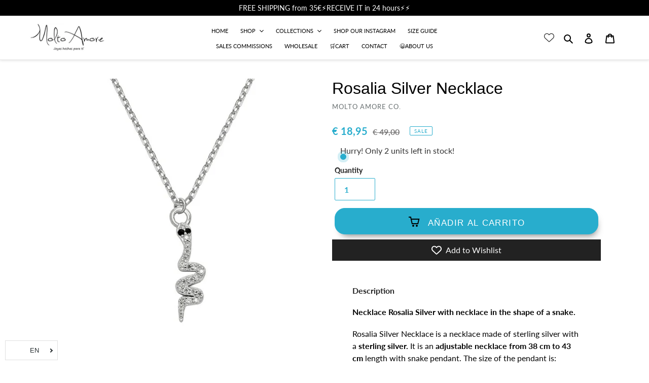

--- FILE ---
content_type: text/html; charset=utf-8
request_url: https://moltoamoreco.com/en/collections/plata-de-ley/products/collar-rosalia-plata
body_size: 93187
content:
<!doctype html>
<html class="no-js" lang="en" dir="ltr">
<head> 
<meta name="facebook-domain-verification" content="vnk6x4vw13zoovdxo7eza6ahogvdts" />
 <meta name="facebook-domain-verification" content="fncsqmo453yohyuiobh1rpgaz6bsrc" />
  <script>var head = document.head;var script = document.createElement('script');script.type = 'text/javascript';script.src = "https://179935.tracking.hyros.com/v1/lst/universal-script?ph=fd551f97657074d898f9c16cb699db951cf25faa3b868ab429d6c54261ecf2f6&tag=!tracking";head.appendChild(script);</script>
 <script src="https://ajax.googleapis.com/ajax/libs/jquery/1.12.4/jquery.min.js"></script>
    <script>
      $m = $.noConflict(true); 
    </script>
<!-- Start of Booster Apps Seo-0.1-->
<title>Rosalia Silver Necklace | Molto Amore Co.</title><meta name="description" content="Necklace Rosalia Silver with necklace in the shape of a snake.Rosalia Silver Necklace is a necklace made of sterling silver with a sterling silver. It is an adjustable necklace from 38 cm to 43 cm length with snake pendant. The size of the pendan..." /><script type="application/ld+json">
  {
    "@context": "https://schema.org",
    "@type": "Organization",
    "name": "Molto Amore Co.",
    "url": "https://moltoamoreco.com",
    "description": "Rings, earrings, necklaces, bracelets, bangles and anklets made for you. Fashion jewelry at the best price #Moltoamore","image": "https://moltoamoreco.com/cdn/shop/t/9/assets/logo.png?v=4448",
      "logo": "https://moltoamoreco.com/cdn/shop/t/9/assets/logo.png?v=4448","sameAs": ["https://facebook.com/moltoamoreco", "https://instagram.com/moltoamoreco"]
  }
</script>

<script type="application/ld+json">
  {
    "@context": "https://schema.org",
    "@type": "WebSite",
    "name": "Molto Amore Co.",
    "url": "https://moltoamoreco.com",
    "potentialAction": {
      "@type": "SearchAction",
      "query-input": "required name=query",
      "target": "https://moltoamoreco.com/search?q={query}"
    }
  }
</script><script type="application/ld+json">
  {
    "@context": "https://schema.org",
    "@type": "Product",
    "name": "Rosalia Silver Necklace",
    "brand": {"@type": "Brand","name": "Molto Amore Co."},
    "sku": "0408",
    "mpn": "",
    "description": "Necklace Rosalia Silver with necklace in the shape of a snake.\nRosalia Silver Necklace is a necklace made of sterling silver with a sterling silver. It is an adjustable necklace from 38 cm to 43 cm length with snake pendant. The size of the pendant is: 17mm*5mm\n ",
    "url": "https://moltoamoreco.com/en/products/collar-rosalia-plata","image": "https://moltoamoreco.com/cdn/shop/products/Molto-Amore-Collar-Rosalia-Plata_d10a5829-5a06-4762-a7d9-18d72f4de461_800x.jpg?v=1623431243","itemCondition": "https://schema.org/NewCondition",
    "offers": [{
          "@type": "Offer","price": "18.95","priceCurrency": "EUR",
          "itemCondition": "https://schema.org/NewCondition",
          "url": "https://moltoamoreco.com/en/products/collar-rosalia-plata?variant=39381856026667",
          "sku": "0408",
          "mpn": "",
          "availability" : "https://schema.org/InStock",
          "priceValidUntil": "2026-02-21","gtin14": ""}]}
</script>
<!-- end of Booster Apps SEO -->

  
 
<script>function loadScript(a){var b=document.getElementsByTagName("head")[0],c=document.createElement("script");c.type="text/javascript",c.src="https://tracker.metricool.com/resources/be.js",c.onreadystatechange=a,c.onload=a,b.appendChild(c)}loadScript(function(){beTracker.t({hash:"884c1cd4d69a96ad277546f440254b8f"})});</script>
 
  
 
  
  
<!-- Global Site Tag (gtag.js) - Google AdWords: GOOGLE_CONVERSION_ID -->
<script async src="https://www.googletagmanager.com/gtag/js?id=AW-774761414"></script>
<script>
  window.dataLayer = window.dataLayer || [];
  function gtag(){dataLayer.push(arguments)};
  gtag('js', new Date());

  gtag('config', 'AW-774761414');
</script>

<script type="text/javascript">
	
		gtag('event', 'page_view', {
		ecomm_prodid: 'shopify_ES_6583713136683_39381856026667',
		ecomm_pagetype: 'product',
		ecomm_totalvalue: 18.95
		});
	
</script>
  
  
 
  <meta name="facebook-domain-verification" content="o3dpd2jny4rvaowqkgalwtlv62rzgr" />
  <meta charset="utf-8">
  <meta http-equiv="X-UA-Compatible" content="IE=edge,chrome=1">
  <meta name="viewport" content="width=device-width,initial-scale=1">
  <meta name="theme-color" content="#28adcd">
  <link rel="canonical" href="https://moltoamoreco.com/en/products/collar-rosalia-plata">
<meta name="trustpilot-one-time-domain-verification-id" content="86e03c34-7a82-4369-b586-0bf0cf116d76"/><link rel="shortcut icon" href="//moltoamoreco.com/cdn/shop/files/favicon-molto-amore_32x32.jpg?v=1623097382" type="image/png">
<!-- /snippets/social-meta-tags.liquid -->




<meta property="og:site_name" content="Molto Amore Co.">
<meta property="og:url" content="https://moltoamoreco.com/en/products/collar-rosalia-plata">
<meta property="og:title" content="Rosalia Silver Necklace">
<meta property="og:type" content="product">
<meta property="og:description" content="Rosalia Silver necklace with snake necklace. Rosalia Silver Necklace is a necklace made of sterling silver with. It is an adjustable necklace from 38 cm to 43 cm long with snake pendant. The size of the pendant is: 17mm*5mm">

  <meta property="og:price:amount" content="18,95">
  <meta property="og:price:currency" content="EUR">

<meta property="og:image" content="http://moltoamoreco.com/cdn/shop/products/Molto-Amore-Collar-Rosalia-Plata_d10a5829-5a06-4762-a7d9-18d72f4de461_1200x1200.jpg?v=1623431243">
<meta property="og:image:secure_url" content="https://moltoamoreco.com/cdn/shop/products/Molto-Amore-Collar-Rosalia-Plata_d10a5829-5a06-4762-a7d9-18d72f4de461_1200x1200.jpg?v=1623431243">


<meta name="twitter:card" content="summary_large_image">
<meta name="twitter:title" content="Rosalia Silver Necklace">
<meta name="twitter:description" content="Rosalia Silver necklace with snake necklace. Rosalia Silver Necklace is a necklace made of sterling silver with. It is an adjustable necklace from 38 cm to 43 cm long with snake pendant. The size of the pendant is: 17mm*5mm">


  <link href="//moltoamoreco.com/cdn/shop/t/9/assets/theme.scss.css?v=116529694347282012921764271955" rel="stylesheet" type="text/css" media="all" />

  <script>
    var theme = {
      breakpoints: {
        medium: 750,
        large: 990,
        widescreen: 1400
      },
      strings: {
        addToCart: "Añadir al carrito",
        soldOut: "Sold out",
        unavailable: "Unavailable",
        regularPrice: "Regular price",
        salePrice: "Sale price",
        sale: "Sale",
        fromLowestPrice: "[price]",
        vendor: "Vendor",
        showMore: "See more",
        showLess: "Show less",
        searchFor: "Search",
        addressError: "Error looking up that address",
        addressNoResults: "No results for that address",
        addressQueryLimit: "You have exceeded the Google API usage limit. Consider upgrading to a \u003ca href=\"https:\/\/developers.google.com\/maps\/premium\/usage-limits\"\u003ePremium Plan\u003c\/a\u003e.",
        authError: "There was a problem authenticating your Google Maps account.",
        newWindow: "Opens in a new window.",
        external: "Open external site.",
        newWindowExternal: "Opens external external site in a new window.",
        removeLabel: "Remove [product]",
        update: "Update",
        quantity: "Quantity",
        discountedTotal: "Discounted total",
        regularTotal: "Regular total",
        priceColumn: "See Price column for discount details.",
        quantityMinimumMessage: "Quantity must be 1 or more",
        cartError: "There was an error while updating your cart. Please try again.",
        removedItemMessage: "Removed \u003cspan class=\"cart__removed-product-details\"\u003e([quantity]) [link]\u003c\/span\u003e from your cart.",
        unitPrice: "Unit price",
        unitPriceSeparator: "by",
        oneCartCount: "1 item",
        otherCartCount: "[count] items",
        quantityLabel: "Quantity: [count]",
        products: "Products",
        loading: "Loading",
        number_of_results: "[result_number] de [results_count]",
        number_of_results_found: "[results_count] resultados encontrados",
        one_result_found: "1 result found"
      },
      moneyFormat: "\u003cspan class=money\u003e€ {{amount_with_comma_separator}}\u003c\/span\u003e",
      moneyFormatWithCurrency: "\u003cspan class=money\u003e€ {{amount_with_comma_separator}} EUR\u003c\/span\u003e",
      settings: {
        predictiveSearchEnabled: true,
        predictiveSearchShowPrice: true,
        predictiveSearchShowVendor: false
      }
    }

    document.documentElement.className = document.documentElement.className.replace('no-js', 'js');
  </script><script src="//moltoamoreco.com/cdn/shop/t/9/assets/lazysizes.js?v=94224023136283657951622242724" async="async"></script>
  <script src="//moltoamoreco.com/cdn/shop/t/9/assets/vendor.js?v=85833464202832145531622242729" defer="defer"></script>
  <script src="//moltoamoreco.com/cdn/shop/t/9/assets/theme.js?v=75562300226886766811660308224" defer="defer"></script>

  <script>window.performance && window.performance.mark && window.performance.mark('shopify.content_for_header.start');</script><meta name="google-site-verification" content="m0wlR6wDrFkKmSDIg1Oxrl6d-veCPDAv7zM2dGfH9Ro">
<meta name="google-site-verification" content="x3wBqaOM6D5XdlDDrvSWHwlyjbiM5-DHPtaeEedMk-8">
<meta name="facebook-domain-verification" content="vnk6x4vw13zoovdxo7eza6ahogvdts">
<meta id="shopify-digital-wallet" name="shopify-digital-wallet" content="/26480640/digital_wallets/dialog">
<meta name="shopify-checkout-api-token" content="9e9ed1d07584fbdd9522947660faea5c">
<meta id="in-context-paypal-metadata" data-shop-id="26480640" data-venmo-supported="false" data-environment="production" data-locale="en_US" data-paypal-v4="true" data-currency="EUR">
<link rel="alternate" hreflang="x-default" href="https://moltoamoreco.com/products/collar-rosalia-plata">
<link rel="alternate" hreflang="es" href="https://moltoamoreco.com/products/collar-rosalia-plata">
<link rel="alternate" hreflang="fr" href="https://moltoamoreco.com/fr/products/collar-rosalia-plata">
<link rel="alternate" hreflang="en" href="https://moltoamoreco.com/en/products/collar-rosalia-plata">
<link rel="alternate" hreflang="it" href="https://moltoamoreco.com/it/products/collar-rosalia-plata">
<link rel="alternate" hreflang="pt" href="https://moltoamoreco.com/pt/products/collar-rosalia-plata">
<link rel="alternate" hreflang="es-PT" href="https://moltoamoreco.com/es-pt/products/collar-rosalia-plata">
<link rel="alternate" hreflang="pt-PT" href="https://moltoamoreco.com/pt-pt/products/collar-rosalia-plata">
<link rel="alternate" type="application/json+oembed" href="https://moltoamoreco.com/en/products/collar-rosalia-plata.oembed">
<script async="async" src="/checkouts/internal/preloads.js?locale=en-ES"></script>
<link rel="preconnect" href="https://shop.app" crossorigin="anonymous">
<script async="async" src="https://shop.app/checkouts/internal/preloads.js?locale=en-ES&shop_id=26480640" crossorigin="anonymous"></script>
<script id="apple-pay-shop-capabilities" type="application/json">{"shopId":26480640,"countryCode":"ES","currencyCode":"EUR","merchantCapabilities":["supports3DS"],"merchantId":"gid:\/\/shopify\/Shop\/26480640","merchantName":"Molto Amore Co.","requiredBillingContactFields":["postalAddress","email","phone"],"requiredShippingContactFields":["postalAddress","email","phone"],"shippingType":"shipping","supportedNetworks":["visa","maestro","masterCard","amex"],"total":{"type":"pending","label":"Molto Amore Co.","amount":"1.00"},"shopifyPaymentsEnabled":true,"supportsSubscriptions":true}</script>
<script id="shopify-features" type="application/json">{"accessToken":"9e9ed1d07584fbdd9522947660faea5c","betas":["rich-media-storefront-analytics"],"domain":"moltoamoreco.com","predictiveSearch":true,"shopId":26480640,"locale":"en"}</script>
<script>var Shopify = Shopify || {};
Shopify.shop = "uelx-company.myshopify.com";
Shopify.locale = "en";
Shopify.currency = {"active":"EUR","rate":"1.0"};
Shopify.country = "ES";
Shopify.theme = {"name":"LangShop | 30.05.2021 - Desplegable U\/P - Live","id":120275599403,"schema_name":"LangShop Theme","schema_version":"2.9.0","theme_store_id":null,"role":"main"};
Shopify.theme.handle = "null";
Shopify.theme.style = {"id":null,"handle":null};
Shopify.cdnHost = "moltoamoreco.com/cdn";
Shopify.routes = Shopify.routes || {};
Shopify.routes.root = "/en/";</script>
<script type="module">!function(o){(o.Shopify=o.Shopify||{}).modules=!0}(window);</script>
<script>!function(o){function n(){var o=[];function n(){o.push(Array.prototype.slice.apply(arguments))}return n.q=o,n}var t=o.Shopify=o.Shopify||{};t.loadFeatures=n(),t.autoloadFeatures=n()}(window);</script>
<script>
  window.ShopifyPay = window.ShopifyPay || {};
  window.ShopifyPay.apiHost = "shop.app\/pay";
  window.ShopifyPay.redirectState = null;
</script>
<script id="shop-js-analytics" type="application/json">{"pageType":"product"}</script>
<script defer="defer" async type="module" src="//moltoamoreco.com/cdn/shopifycloud/shop-js/modules/v2/client.init-shop-cart-sync_BT-GjEfc.en.esm.js"></script>
<script defer="defer" async type="module" src="//moltoamoreco.com/cdn/shopifycloud/shop-js/modules/v2/chunk.common_D58fp_Oc.esm.js"></script>
<script defer="defer" async type="module" src="//moltoamoreco.com/cdn/shopifycloud/shop-js/modules/v2/chunk.modal_xMitdFEc.esm.js"></script>
<script type="module">
  await import("//moltoamoreco.com/cdn/shopifycloud/shop-js/modules/v2/client.init-shop-cart-sync_BT-GjEfc.en.esm.js");
await import("//moltoamoreco.com/cdn/shopifycloud/shop-js/modules/v2/chunk.common_D58fp_Oc.esm.js");
await import("//moltoamoreco.com/cdn/shopifycloud/shop-js/modules/v2/chunk.modal_xMitdFEc.esm.js");

  window.Shopify.SignInWithShop?.initShopCartSync?.({"fedCMEnabled":true,"windoidEnabled":true});

</script>
<script>
  window.Shopify = window.Shopify || {};
  if (!window.Shopify.featureAssets) window.Shopify.featureAssets = {};
  window.Shopify.featureAssets['shop-js'] = {"shop-cart-sync":["modules/v2/client.shop-cart-sync_DZOKe7Ll.en.esm.js","modules/v2/chunk.common_D58fp_Oc.esm.js","modules/v2/chunk.modal_xMitdFEc.esm.js"],"init-fed-cm":["modules/v2/client.init-fed-cm_B6oLuCjv.en.esm.js","modules/v2/chunk.common_D58fp_Oc.esm.js","modules/v2/chunk.modal_xMitdFEc.esm.js"],"shop-cash-offers":["modules/v2/client.shop-cash-offers_D2sdYoxE.en.esm.js","modules/v2/chunk.common_D58fp_Oc.esm.js","modules/v2/chunk.modal_xMitdFEc.esm.js"],"shop-login-button":["modules/v2/client.shop-login-button_QeVjl5Y3.en.esm.js","modules/v2/chunk.common_D58fp_Oc.esm.js","modules/v2/chunk.modal_xMitdFEc.esm.js"],"pay-button":["modules/v2/client.pay-button_DXTOsIq6.en.esm.js","modules/v2/chunk.common_D58fp_Oc.esm.js","modules/v2/chunk.modal_xMitdFEc.esm.js"],"shop-button":["modules/v2/client.shop-button_DQZHx9pm.en.esm.js","modules/v2/chunk.common_D58fp_Oc.esm.js","modules/v2/chunk.modal_xMitdFEc.esm.js"],"avatar":["modules/v2/client.avatar_BTnouDA3.en.esm.js"],"init-windoid":["modules/v2/client.init-windoid_CR1B-cfM.en.esm.js","modules/v2/chunk.common_D58fp_Oc.esm.js","modules/v2/chunk.modal_xMitdFEc.esm.js"],"init-shop-for-new-customer-accounts":["modules/v2/client.init-shop-for-new-customer-accounts_C_vY_xzh.en.esm.js","modules/v2/client.shop-login-button_QeVjl5Y3.en.esm.js","modules/v2/chunk.common_D58fp_Oc.esm.js","modules/v2/chunk.modal_xMitdFEc.esm.js"],"init-shop-email-lookup-coordinator":["modules/v2/client.init-shop-email-lookup-coordinator_BI7n9ZSv.en.esm.js","modules/v2/chunk.common_D58fp_Oc.esm.js","modules/v2/chunk.modal_xMitdFEc.esm.js"],"init-shop-cart-sync":["modules/v2/client.init-shop-cart-sync_BT-GjEfc.en.esm.js","modules/v2/chunk.common_D58fp_Oc.esm.js","modules/v2/chunk.modal_xMitdFEc.esm.js"],"shop-toast-manager":["modules/v2/client.shop-toast-manager_DiYdP3xc.en.esm.js","modules/v2/chunk.common_D58fp_Oc.esm.js","modules/v2/chunk.modal_xMitdFEc.esm.js"],"init-customer-accounts":["modules/v2/client.init-customer-accounts_D9ZNqS-Q.en.esm.js","modules/v2/client.shop-login-button_QeVjl5Y3.en.esm.js","modules/v2/chunk.common_D58fp_Oc.esm.js","modules/v2/chunk.modal_xMitdFEc.esm.js"],"init-customer-accounts-sign-up":["modules/v2/client.init-customer-accounts-sign-up_iGw4briv.en.esm.js","modules/v2/client.shop-login-button_QeVjl5Y3.en.esm.js","modules/v2/chunk.common_D58fp_Oc.esm.js","modules/v2/chunk.modal_xMitdFEc.esm.js"],"shop-follow-button":["modules/v2/client.shop-follow-button_CqMgW2wH.en.esm.js","modules/v2/chunk.common_D58fp_Oc.esm.js","modules/v2/chunk.modal_xMitdFEc.esm.js"],"checkout-modal":["modules/v2/client.checkout-modal_xHeaAweL.en.esm.js","modules/v2/chunk.common_D58fp_Oc.esm.js","modules/v2/chunk.modal_xMitdFEc.esm.js"],"shop-login":["modules/v2/client.shop-login_D91U-Q7h.en.esm.js","modules/v2/chunk.common_D58fp_Oc.esm.js","modules/v2/chunk.modal_xMitdFEc.esm.js"],"lead-capture":["modules/v2/client.lead-capture_BJmE1dJe.en.esm.js","modules/v2/chunk.common_D58fp_Oc.esm.js","modules/v2/chunk.modal_xMitdFEc.esm.js"],"payment-terms":["modules/v2/client.payment-terms_Ci9AEqFq.en.esm.js","modules/v2/chunk.common_D58fp_Oc.esm.js","modules/v2/chunk.modal_xMitdFEc.esm.js"]};
</script>
<script>(function() {
  var isLoaded = false;
  function asyncLoad() {
    if (isLoaded) return;
    isLoaded = true;
    var urls = ["https:\/\/chimpstatic.com\/mcjs-connected\/js\/users\/cb5651e73a29ecf8116d327fb\/55276b113139dfd421b2fcc0e.js?shop=uelx-company.myshopify.com","https:\/\/chimpstatic.com\/mcjs-connected\/js\/users\/cb5651e73a29ecf8116d327fb\/c118b6f4b112d6f9076da12be.js?shop=uelx-company.myshopify.com","https:\/\/toastibar-cdn.makeprosimp.com\/v1\/published\/59699\/f2fbb3be1a7744eda6f06e4153557a5c\/247\/app.js?v=1\u0026shop=uelx-company.myshopify.com","https:\/\/product-labels-pro.bsscommerce.com\/js\/product_label_log.js?shop=uelx-company.myshopify.com","https:\/\/d1639lhkj5l89m.cloudfront.net\/js\/storefront\/uppromote.js?shop=uelx-company.myshopify.com","https:\/\/cdn.pushowl.com\/latest\/sdks\/pushowl-shopify.js?subdomain=uelx-company\u0026environment=production\u0026guid=d2780b84-a300-476b-86bd-7d5fa243b0bf\u0026shop=uelx-company.myshopify.com","https:\/\/cdn.langshop.app\/buckets\/app\/libs\/storefront\/sdk.js?proxy_prefix=\/apps\/langshop\u0026source=sct\u0026shop=uelx-company.myshopify.com","https:\/\/cdn.langshop.app\/buckets\/app\/libs\/storefront\/sdk.js?proxy_prefix=\/apps\/langshop\u0026source=sct\u0026shop=uelx-company.myshopify.com"];
    for (var i = 0; i < urls.length; i++) {
      var s = document.createElement('script');
      s.type = 'text/javascript';
      s.async = true;
      s.src = urls[i];
      var x = document.getElementsByTagName('script')[0];
      x.parentNode.insertBefore(s, x);
    }
  };
  if(window.attachEvent) {
    window.attachEvent('onload', asyncLoad);
  } else {
    window.addEventListener('load', asyncLoad, false);
  }
})();</script>
<script id="__st">var __st={"a":26480640,"offset":3600,"reqid":"52373c15-b2aa-4227-9904-f58f2c7508f2-1769052597","pageurl":"moltoamoreco.com\/en\/collections\/plata-de-ley\/products\/collar-rosalia-plata","u":"21dbe467477e","p":"product","rtyp":"product","rid":6583713136683};</script>
<script>window.ShopifyPaypalV4VisibilityTracking = true;</script>
<script id="captcha-bootstrap">!function(){'use strict';const t='contact',e='account',n='new_comment',o=[[t,t],['blogs',n],['comments',n],[t,'customer']],c=[[e,'customer_login'],[e,'guest_login'],[e,'recover_customer_password'],[e,'create_customer']],r=t=>t.map((([t,e])=>`form[action*='/${t}']:not([data-nocaptcha='true']) input[name='form_type'][value='${e}']`)).join(','),a=t=>()=>t?[...document.querySelectorAll(t)].map((t=>t.form)):[];function s(){const t=[...o],e=r(t);return a(e)}const i='password',u='form_key',d=['recaptcha-v3-token','g-recaptcha-response','h-captcha-response',i],f=()=>{try{return window.sessionStorage}catch{return}},m='__shopify_v',_=t=>t.elements[u];function p(t,e,n=!1){try{const o=window.sessionStorage,c=JSON.parse(o.getItem(e)),{data:r}=function(t){const{data:e,action:n}=t;return t[m]||n?{data:e,action:n}:{data:t,action:n}}(c);for(const[e,n]of Object.entries(r))t.elements[e]&&(t.elements[e].value=n);n&&o.removeItem(e)}catch(o){console.error('form repopulation failed',{error:o})}}const l='form_type',E='cptcha';function T(t){t.dataset[E]=!0}const w=window,h=w.document,L='Shopify',v='ce_forms',y='captcha';let A=!1;((t,e)=>{const n=(g='f06e6c50-85a8-45c8-87d0-21a2b65856fe',I='https://cdn.shopify.com/shopifycloud/storefront-forms-hcaptcha/ce_storefront_forms_captcha_hcaptcha.v1.5.2.iife.js',D={infoText:'Protected by hCaptcha',privacyText:'Privacy',termsText:'Terms'},(t,e,n)=>{const o=w[L][v],c=o.bindForm;if(c)return c(t,g,e,D).then(n);var r;o.q.push([[t,g,e,D],n]),r=I,A||(h.body.append(Object.assign(h.createElement('script'),{id:'captcha-provider',async:!0,src:r})),A=!0)});var g,I,D;w[L]=w[L]||{},w[L][v]=w[L][v]||{},w[L][v].q=[],w[L][y]=w[L][y]||{},w[L][y].protect=function(t,e){n(t,void 0,e),T(t)},Object.freeze(w[L][y]),function(t,e,n,w,h,L){const[v,y,A,g]=function(t,e,n){const i=e?o:[],u=t?c:[],d=[...i,...u],f=r(d),m=r(i),_=r(d.filter((([t,e])=>n.includes(e))));return[a(f),a(m),a(_),s()]}(w,h,L),I=t=>{const e=t.target;return e instanceof HTMLFormElement?e:e&&e.form},D=t=>v().includes(t);t.addEventListener('submit',(t=>{const e=I(t);if(!e)return;const n=D(e)&&!e.dataset.hcaptchaBound&&!e.dataset.recaptchaBound,o=_(e),c=g().includes(e)&&(!o||!o.value);(n||c)&&t.preventDefault(),c&&!n&&(function(t){try{if(!f())return;!function(t){const e=f();if(!e)return;const n=_(t);if(!n)return;const o=n.value;o&&e.removeItem(o)}(t);const e=Array.from(Array(32),(()=>Math.random().toString(36)[2])).join('');!function(t,e){_(t)||t.append(Object.assign(document.createElement('input'),{type:'hidden',name:u})),t.elements[u].value=e}(t,e),function(t,e){const n=f();if(!n)return;const o=[...t.querySelectorAll(`input[type='${i}']`)].map((({name:t})=>t)),c=[...d,...o],r={};for(const[a,s]of new FormData(t).entries())c.includes(a)||(r[a]=s);n.setItem(e,JSON.stringify({[m]:1,action:t.action,data:r}))}(t,e)}catch(e){console.error('failed to persist form',e)}}(e),e.submit())}));const S=(t,e)=>{t&&!t.dataset[E]&&(n(t,e.some((e=>e===t))),T(t))};for(const o of['focusin','change'])t.addEventListener(o,(t=>{const e=I(t);D(e)&&S(e,y())}));const B=e.get('form_key'),M=e.get(l),P=B&&M;t.addEventListener('DOMContentLoaded',(()=>{const t=y();if(P)for(const e of t)e.elements[l].value===M&&p(e,B);[...new Set([...A(),...v().filter((t=>'true'===t.dataset.shopifyCaptcha))])].forEach((e=>S(e,t)))}))}(h,new URLSearchParams(w.location.search),n,t,e,['guest_login'])})(!0,!0)}();</script>
<script integrity="sha256-4kQ18oKyAcykRKYeNunJcIwy7WH5gtpwJnB7kiuLZ1E=" data-source-attribution="shopify.loadfeatures" defer="defer" src="//moltoamoreco.com/cdn/shopifycloud/storefront/assets/storefront/load_feature-a0a9edcb.js" crossorigin="anonymous"></script>
<script crossorigin="anonymous" defer="defer" src="//moltoamoreco.com/cdn/shopifycloud/storefront/assets/shopify_pay/storefront-65b4c6d7.js?v=20250812"></script>
<script data-source-attribution="shopify.dynamic_checkout.dynamic.init">var Shopify=Shopify||{};Shopify.PaymentButton=Shopify.PaymentButton||{isStorefrontPortableWallets:!0,init:function(){window.Shopify.PaymentButton.init=function(){};var t=document.createElement("script");t.src="https://moltoamoreco.com/cdn/shopifycloud/portable-wallets/latest/portable-wallets.en.js",t.type="module",document.head.appendChild(t)}};
</script>
<script data-source-attribution="shopify.dynamic_checkout.buyer_consent">
  function portableWalletsHideBuyerConsent(e){var t=document.getElementById("shopify-buyer-consent"),n=document.getElementById("shopify-subscription-policy-button");t&&n&&(t.classList.add("hidden"),t.setAttribute("aria-hidden","true"),n.removeEventListener("click",e))}function portableWalletsShowBuyerConsent(e){var t=document.getElementById("shopify-buyer-consent"),n=document.getElementById("shopify-subscription-policy-button");t&&n&&(t.classList.remove("hidden"),t.removeAttribute("aria-hidden"),n.addEventListener("click",e))}window.Shopify?.PaymentButton&&(window.Shopify.PaymentButton.hideBuyerConsent=portableWalletsHideBuyerConsent,window.Shopify.PaymentButton.showBuyerConsent=portableWalletsShowBuyerConsent);
</script>
<script data-source-attribution="shopify.dynamic_checkout.cart.bootstrap">document.addEventListener("DOMContentLoaded",(function(){function t(){return document.querySelector("shopify-accelerated-checkout-cart, shopify-accelerated-checkout")}if(t())Shopify.PaymentButton.init();else{new MutationObserver((function(e,n){t()&&(Shopify.PaymentButton.init(),n.disconnect())})).observe(document.body,{childList:!0,subtree:!0})}}));
</script>
<link id="shopify-accelerated-checkout-styles" rel="stylesheet" media="screen" href="https://moltoamoreco.com/cdn/shopifycloud/portable-wallets/latest/accelerated-checkout-backwards-compat.css" crossorigin="anonymous">
<style id="shopify-accelerated-checkout-cart">
        #shopify-buyer-consent {
  margin-top: 1em;
  display: inline-block;
  width: 100%;
}

#shopify-buyer-consent.hidden {
  display: none;
}

#shopify-subscription-policy-button {
  background: none;
  border: none;
  padding: 0;
  text-decoration: underline;
  font-size: inherit;
  cursor: pointer;
}

#shopify-subscription-policy-button::before {
  box-shadow: none;
}

      </style>

<script>window.performance && window.performance.mark && window.performance.mark('shopify.content_for_header.end');</script> 
  
  
    
 <style type="text/css" id="nitro-fontify" >
</style>





<script>
    var s10g = s10g || {};
    s10g.template = "product";
    s10g.customer_id = null;
    s10g.product_id = 6583713136683;
</script>
  


 
<script type="text/javascript">
  //BOOSTER APPS COMMON JS CODE
  window.BoosterApps = window.BoosterApps || {};
  window.BoosterApps.common = window.BoosterApps.common || {};
  window.BoosterApps.common.shop = {
    permanent_domain: 'uelx-company.myshopify.com',
    currency: "EUR",
    money_format: "\u003cspan class=money\u003e€ {{amount_with_comma_separator}}\u003c\/span\u003e",
    id: 26480640
  };
  
  window.BoosterApps.common.template = 'product';
  window.BoosterApps.common.cart = {"note":null,"attributes":{},"original_total_price":0,"total_price":0,"total_discount":0,"total_weight":0.0,"item_count":0,"items":[],"requires_shipping":false,"currency":"EUR","items_subtotal_price":0,"cart_level_discount_applications":[],"checkout_charge_amount":0};
  window.BoosterApps.sessions_enabled = false;
  
    window.BoosterApps.cs_app_url = "/apps/ba_fb_app";
  

  for (i = 0; i < window.localStorage.length; i++) {
    var key = window.localStorage.key(i);
    if (key.slice(0,10) === "ba_msg_sub") {
      window.BoosterApps.can_update_cart = true;
    }
  }

  
    if (window.BoosterApps.common.template == 'product'){
      window.BoosterApps.common.product = {id: 6583713136683, price: 1895, handle: 'collar-rosalia-plata', available: true };
    }
  
</script>



 
  


 
 <!-- /snippets/ls-head.liquid -->
<!-- /snippets/ls-sdk.liquid -->
<script type="text/javascript">
  window.LangShopConfig = {
    "currentLanguage": "en",
    "currentCurrency": "eur",
    "currentCountry": "ES",
    "shopifyLocales":[{"code":"es","rootUrl":"\/"},{"code":"fr","rootUrl":"\/fr"},{"code":"en","rootUrl":"\/en"},{"code":"it","rootUrl":"\/it"},{"code":"pt-PT","rootUrl":"\/pt"}    ],"shopifyCurrencies": ["AED","AFN","ALL","AMD","ANG","ARS","AUD","AWG","AZN","BAM","BBD","BDT","BIF","BND","BOB","BRL","BSD","BWP","BZD","CAD","CDF","CHF","CLP","CNY","COP","CRC","CVE","CZK","DJF","DKK","DOP","DZD","EGP","ETB","EUR","FJD","FKP","GBP","GMD","GNF","GTQ","GYD","HKD","HNL","HUF","IDR","ILS","INR","ISK","JMD","JPY","KES","KGS","KHR","KMF","KRW","KYD","KZT","LAK","LBP","LKR","MAD","MDL","MKD","MMK","MNT","MOP","MUR","MVR","MWK","MXN","MYR","NGN","NIO","NOK","NPR","NZD","PEN","PGK","PHP","PKR","PLN","PYG","QAR","RON","RSD","RWF","SAR","SBD","SEK","SGD","SHP","SLL","STD","THB","TJS","TOP","TTD","TWD","TZS","UAH","UGX","USD","UYU","UZS","VND","VUV","WST","XAF","XCD","XOF","XPF","YER"],
    "originalLanguage":{"code":"es","alias":null,"title":"Spanish","icon":null,"published":true,"active":false},
    "targetLanguages":[{"code":"en","alias":null,"title":"English","icon":null,"published":true,"active":true},{"code":"fr","alias":null,"title":"French","icon":null,"published":true,"active":false},{"code":"it","alias":null,"title":"Italian","icon":null,"published":true,"active":false},{"code":"pl","alias":null,"title":"Polish","icon":null,"published":false,"active":false},{"code":"pt-PT","alias":null,"title":"Portuguese (Portugal)","icon":null,"published":true,"active":false}],
    "languagesSwitchers":[{"id":928309993,"title":null,"type":"dropdown","status":"published","display":"all","position":"bottom-left","offset":"10px 10px","shortTitles":true,"isolateStyles":true,"icons":"rounded","sprite":"flags","defaultStyles":true,"devices":{"mobile":{"visible":true,"minWidth":null,"maxWidth":{"value":480,"dimension":"px"}},"tablet":{"visible":true,"minWidth":{"value":481,"dimension":"px"},"maxWidth":{"value":1023,"dimension":"px"}},"desktop":{"visible":true,"minWidth":{"value":1024,"dimension":"px"},"maxWidth":null}},"styles":{"dropdown":{"activeContainer":{"padding":{"top":{"value":8,"dimension":"px"},"right":{"value":10,"dimension":"px"},"bottom":{"value":8,"dimension":"px"},"left":{"value":10,"dimension":"px"}},"background":"rgba(255,255,255,0.95)","borderRadius":{"topLeft":{"value":0,"dimension":"px"},"topRight":{"value":0,"dimension":"px"},"bottomLeft":{"value":0,"dimension":"px"},"bottomRight":{"value":0,"dimension":"px"}},"borderTop":{"color":"rgba(224, 224, 224, 1)","style":"solid","width":{"value":1,"dimension":"px"}},"borderRight":{"color":"rgba(224, 224, 224, 1)","style":"solid","width":{"value":1,"dimension":"px"}},"borderBottom":{"color":"rgba(224, 224, 224, 1)","style":"solid","width":{"value":1,"dimension":"px"}},"borderLeft":{"color":"rgba(224, 224, 224, 1)","style":"solid","width":{"value":1,"dimension":"px"}}},"activeContainerHovered":null,"activeItem":{"fontSize":{"value":13,"dimension":"px"},"fontFamily":"Open Sans","color":"rgba(39, 46, 49, 1)"},"activeItemHovered":null,"activeItemIcon":{"offset":{"value":10,"dimension":"px"},"position":"left"},"dropdownContainer":{"animation":"sliding","background":"rgba(255,255,255,0.95)","borderRadius":{"topLeft":{"value":0,"dimension":"px"},"topRight":{"value":0,"dimension":"px"},"bottomLeft":{"value":0,"dimension":"px"},"bottomRight":{"value":0,"dimension":"px"}},"borderTop":{"color":"rgba(224, 224, 224, 1)","style":"solid","width":{"value":1,"dimension":"px"}},"borderRight":{"color":"rgba(224, 224, 224, 1)","style":"solid","width":{"value":1,"dimension":"px"}},"borderBottom":{"color":"rgba(224, 224, 224, 1)","style":"solid","width":{"value":1,"dimension":"px"}},"borderLeft":{"color":"rgba(224, 224, 224, 1)","style":"solid","width":{"value":1,"dimension":"px"}},"padding":{"top":{"value":0,"dimension":"px"},"right":{"value":0,"dimension":"px"},"bottom":{"value":0,"dimension":"px"},"left":{"value":0,"dimension":"px"}}},"dropdownContainerHovered":null,"dropdownItem":{"padding":{"top":{"value":8,"dimension":"px"},"right":{"value":10,"dimension":"px"},"bottom":{"value":8,"dimension":"px"},"left":{"value":10,"dimension":"px"}},"fontSize":{"value":13,"dimension":"px"},"fontFamily":"Open Sans","color":"rgba(39, 46, 49, 1)"},"dropdownItemHovered":{"color":"rgba(27, 160, 227, 1)"},"dropdownItemIcon":{"position":"left","offset":{"value":10,"dimension":"px"}},"arrow":{"color":"rgba(39, 46, 49, 1)","position":"right","offset":{"value":20,"dimension":"px"},"size":{"value":6,"dimension":"px"}}},"inline":{"container":{"background":"rgba(255,255,255,0.95)","borderRadius":{"topLeft":{"value":4,"dimension":"px"},"topRight":{"value":4,"dimension":"px"},"bottomLeft":{"value":4,"dimension":"px"},"bottomRight":{"value":4,"dimension":"px"}},"borderTop":{"color":"rgba(224, 224, 224, 1)","style":"solid","width":{"value":1,"dimension":"px"}},"borderRight":{"color":"rgba(224, 224, 224, 1)","style":"solid","width":{"value":1,"dimension":"px"}},"borderBottom":{"color":"rgba(224, 224, 224, 1)","style":"solid","width":{"value":1,"dimension":"px"}},"borderLeft":{"color":"rgba(224, 224, 224, 1)","style":"solid","width":{"value":1,"dimension":"px"}}},"containerHovered":null,"item":{"background":"transparent","padding":{"top":{"value":8,"dimension":"px"},"right":{"value":10,"dimension":"px"},"bottom":{"value":8,"dimension":"px"},"left":{"value":10,"dimension":"px"}},"fontSize":{"value":13,"dimension":"px"},"fontFamily":"Open Sans","color":"rgba(39, 46, 49, 1)"},"itemHovered":{"background":"rgba(245, 245, 245, 1)","color":"rgba(39, 46, 49, 1)"},"itemActive":{"background":"rgba(245, 245, 245, 1)","color":"rgba(27, 160, 227, 1)"},"itemIcon":{"position":"left","offset":{"value":10,"dimension":"px"}}},"ios":{"activeContainer":{"padding":{"top":{"value":0,"dimension":"px"},"right":{"value":0,"dimension":"px"},"bottom":{"value":0,"dimension":"px"},"left":{"value":0,"dimension":"px"}},"background":"rgba(255,255,255,0.95)","borderRadius":{"topLeft":{"value":0,"dimension":"px"},"topRight":{"value":0,"dimension":"px"},"bottomLeft":{"value":0,"dimension":"px"},"bottomRight":{"value":0,"dimension":"px"}},"borderTop":{"color":"rgba(224, 224, 224, 1)","style":"solid","width":{"value":1,"dimension":"px"}},"borderRight":{"color":"rgba(224, 224, 224, 1)","style":"solid","width":{"value":1,"dimension":"px"}},"borderBottom":{"color":"rgba(224, 224, 224, 1)","style":"solid","width":{"value":1,"dimension":"px"}},"borderLeft":{"color":"rgba(224, 224, 224, 1)","style":"solid","width":{"value":1,"dimension":"px"}}},"activeContainerHovered":null,"activeItem":{"fontSize":{"value":13,"dimension":"px"},"fontFamily":"Open Sans","color":"rgba(39, 46, 49, 1)","padding":{"top":{"value":8,"dimension":"px"},"right":{"value":10,"dimension":"px"},"bottom":{"value":8,"dimension":"px"},"left":{"value":10,"dimension":"px"}}},"activeItemHovered":null,"activeItemIcon":{"position":"left","offset":{"value":10,"dimension":"px"}},"modalOverlay":{"background":"rgba(0, 0, 0, 0.7)"},"wheelButtonsContainer":{"background":"rgba(255, 255, 255, 1)","padding":{"top":{"value":8,"dimension":"px"},"right":{"value":10,"dimension":"px"},"bottom":{"value":8,"dimension":"px"},"left":{"value":10,"dimension":"px"}},"borderTop":{"color":"rgba(224, 224, 224, 1)","style":"solid","width":{"value":0,"dimension":"px"}},"borderRight":{"color":"rgba(224, 224, 224, 1)","style":"solid","width":{"value":0,"dimension":"px"}},"borderBottom":{"color":"rgba(224, 224, 224, 1)","style":"solid","width":{"value":1,"dimension":"px"}},"borderLeft":{"color":"rgba(224, 224, 224, 1)","style":"solid","width":{"value":0,"dimension":"px"}}},"wheelCloseButton":{"fontSize":{"value":14,"dimension":"px"},"fontFamily":"Open Sans","color":"rgba(39, 46, 49, 1)","fontWeight":"bold"},"wheelCloseButtonHover":null,"wheelSubmitButton":{"fontSize":{"value":14,"dimension":"px"},"fontFamily":"Open Sans","color":"rgba(39, 46, 49, 1)","fontWeight":"bold"},"wheelSubmitButtonHover":null,"wheelPanelContainer":{"background":"rgba(255, 255, 255, 1)"},"wheelLine":{"borderTop":{"color":"rgba(224, 224, 224, 1)","style":"solid","width":{"value":1,"dimension":"px"}},"borderRight":{"color":"rgba(224, 224, 224, 1)","style":"solid","width":{"value":0,"dimension":"px"}},"borderBottom":{"color":"rgba(224, 224, 224, 1)","style":"solid","width":{"value":1,"dimension":"px"}},"borderLeft":{"color":"rgba(224, 224, 224, 1)","style":"solid","width":{"value":0,"dimension":"px"}}},"wheelItem":{"background":"transparent","padding":{"top":{"value":8,"dimension":"px"},"right":{"value":10,"dimension":"px"},"bottom":{"value":8,"dimension":"px"},"left":{"value":10,"dimension":"px"}},"fontSize":{"value":13,"dimension":"px"},"fontFamily":"Open Sans","color":"rgba(39, 46, 49, 1)","justifyContent":"flex-start"},"wheelItemIcon":{"position":"left","offset":{"value":10,"dimension":"px"}}},"modal":{"activeContainer":{"padding":{"top":{"value":0,"dimension":"px"},"right":{"value":0,"dimension":"px"},"bottom":{"value":0,"dimension":"px"},"left":{"value":0,"dimension":"px"}},"background":"rgba(255,255,255,0.95)","borderRadius":{"topLeft":{"value":0,"dimension":"px"},"topRight":{"value":0,"dimension":"px"},"bottomLeft":{"value":0,"dimension":"px"},"bottomRight":{"value":0,"dimension":"px"}},"borderTop":{"color":"rgba(224, 224, 224, 1)","style":"solid","width":{"value":1,"dimension":"px"}},"borderRight":{"color":"rgba(224, 224, 224, 1)","style":"solid","width":{"value":1,"dimension":"px"}},"borderBottom":{"color":"rgba(224, 224, 224, 1)","style":"solid","width":{"value":1,"dimension":"px"}},"borderLeft":{"color":"rgba(224, 224, 224, 1)","style":"solid","width":{"value":1,"dimension":"px"}}},"activeContainerHovered":null,"activeItem":{"fontSize":{"value":13,"dimension":"px"},"fontFamily":"Open Sans","color":"rgba(39, 46, 49, 1)","padding":{"top":{"value":8,"dimension":"px"},"right":{"value":10,"dimension":"px"},"bottom":{"value":8,"dimension":"px"},"left":{"value":10,"dimension":"px"}}},"activeItemHovered":null,"activeItemIcon":{"position":"left","offset":{"value":10,"dimension":"px"}},"modalOverlay":{"background":"rgba(0, 0, 0, 0.7)"},"modalContent":{"animation":"sliding-down","background":"rgba(255, 255, 255, 1)","maxHeight":{"value":80,"dimension":"vh"},"maxWidth":{"value":80,"dimension":"vw"},"width":{"value":320,"dimension":"px"}},"modalContentHover":null,"modalItem":{"reverseElements":true,"fontSize":{"value":11,"dimension":"px"},"fontFamily":"Open Sans","color":"rgba(102, 102, 102, 1)","textTransform":"uppercase","fontWeight":"bold","justifyContent":"space-between","letterSpacing":{"value":3,"dimension":"px"},"padding":{"top":{"value":20,"dimension":"px"},"right":{"value":26,"dimension":"px"},"bottom":{"value":20,"dimension":"px"},"left":{"value":26,"dimension":"px"}}},"modalItemIcon":{"offset":{"value":20,"dimension":"px"}},"modalItemRadio":{"size":{"value":20,"dimension":"px"},"offset":{"value":20,"dimension":"px"},"color":"rgba(193, 202, 202, 1)"},"modalItemHovered":{"background":"rgba(255, 103, 99, 0.5)","color":"rgba(254, 236, 233, 1)"},"modalItemHoveredRadio":{"size":{"value":20,"dimension":"px"},"offset":{"value":20,"dimension":"px"},"color":"rgba(254, 236, 233, 1)"},"modalActiveItem":{"fontSize":{"value":15,"dimension":"px"},"color":"rgba(254, 236, 233, 1)","background":"rgba(255, 103, 99, 1)"},"modalActiveItemRadio":{"size":{"value":24,"dimension":"px"},"offset":{"value":18,"dimension":"px"},"color":"rgba(255, 255, 255, 1)"},"modalActiveItemHovered":null,"modalActiveItemHoveredRadio":null},"select":{"container":{"background":"rgba(255,255,255, 1)","borderRadius":{"topLeft":{"value":4,"dimension":"px"},"topRight":{"value":4,"dimension":"px"},"bottomLeft":{"value":4,"dimension":"px"},"bottomRight":{"value":4,"dimension":"px"}},"borderTop":{"color":"rgba(204, 204, 204, 1)","style":"solid","width":{"value":1,"dimension":"px"}},"borderRight":{"color":"rgba(204, 204, 204, 1)","style":"solid","width":{"value":1,"dimension":"px"}},"borderBottom":{"color":"rgba(204, 204, 204, 1)","style":"solid","width":{"value":1,"dimension":"px"}},"borderLeft":{"color":"rgba(204, 204, 204, 1)","style":"solid","width":{"value":1,"dimension":"px"}}},"text":{"padding":{"top":{"value":5,"dimension":"px"},"right":{"value":8,"dimension":"px"},"bottom":{"value":5,"dimension":"px"},"left":{"value":8,"dimension":"px"}},"fontSize":{"value":13,"dimension":"px"},"fontFamily":"Open Sans","color":"rgba(39, 46, 49, 1)","lineHeight":{"value":13,"dimension":"px"}}}}}],
    "defaultCurrency":{"code":"eur","title":"Euro","icon":null,"rate":0.8445,"formatWithCurrency":"€{{amount}} EUR","formatWithoutCurrency":"€{{amount}}"},
    "targetCurrencies":[{"code":"pln","title":"Zloty","icon":null,"rate":4.5435,"formatWithCurrency":" {{amount}} PLN","formatWithoutCurrency":" {{amount}}"}],
    "currenciesSwitchers":[],
    "languageDetection":"browser",
    "languagesCountries":[{"code":"es","countries":["ar","bo","cl","co","cr","cu","do","ec","sv","gq","gt","hn","mx","ni","pa","py","pe","pr","es","uy","ve"]},{"code":"en","countries":["as","ai","ag","aw","au","bs","bh","bd","bb","bz","bm","bw","io","bn","kh","ca","ky","cx","cc","ck","cy","dm","eg","et","fk","fj","gm","gh","gi","gr","gl","gd","gu","gg","gy","hk","in","id","ie","im","il","jm","je","jo","ke","ki","kr","kw","la","lb","ls","lr","ly","my","mv","mt","mh","mu","fm","ms","na","nr","np","an","nz","ng","nu","nf","mp","om","pk","pw","pg","ph","pn","qa","rw","sh","kn","lc","vc","ws","sc","sl","sg","sb","so","za","gs","lk","sd","sr","sz","sy","tz","th","tl","tk","to","tt","tc","tv","ug","ua","ae","gb","us","um","vn","vg","vi","zm","zw","bq","ss","sx","cw","nl","se"]},{"code":"it","countries":["va","it","sm"]},{"code":"pt-PT","countries":["pt","br"]},{"code":"de","countries":["at","dk","de","is","li","lu","ch"]},{"code":"fr","countries":["bj","bf","bi","cm","cf","td","km","cg","cd","ci","dj","fr","gf","pf","tf","ga","gp","gn","ht","mg","ml","mq","mr","yt","mc","ma","nc","ne","re","bl","mf","pm","sn","tg","tn","vu","wf"]}],
    "languagesBrowsers":[{"code":"es","browsers":["es"]},{"code":"en","browsers":["en"]},{"code":"it","browsers":["it"]},{"code":"pt-PT","browsers":["pt-PT"]},{"code":"de","browsers":["de"]},{"code":"fr","browsers":["fr"]},{"code":"pl","browsers":["pl"]}],
    "currencyDetection":"language",
    "currenciesLanguages":[{"code":"eur","languages":["sq","eu","bs","br","ca","co","hr","nl","en","et","fi","fr","fy","gl","de","el","hu","ga","it","la","mt","oc","pt","ru","sr","sh","sk","sl","es","sv","tr"]},{"code":"pln","languages":["pl"]}],
    "currenciesCountries":[{"code":"eur","countries":["ad","at","ax","be","bl","cy","de","ee","es","fi","fr","gf","gp","gr","ie","it","xk","lu","mc","me","mf","mq","mt","nl","pm","pt","re","si","sk","sm","tf","va","yt"]},{"code":"pln","countries":["pl"]}],
    "recommendationAlert":{"type":"banner","status":"disabled","isolateStyles":false,"styles":{"banner":{"bannerContainer":{"position":"top","spacing":10,"borderTop":{"color":"rgba(0,0,0,0.2)","style":"solid","width":{"value":0,"dimension":"px"}},"borderRight":{"color":"rgba(0,0,0,0.2)","style":"solid","width":{"value":0,"dimension":"px"}},"borderBottom":{"color":"rgba(0,0,0,0.2)","style":"solid","width":{"value":1,"dimension":"px"}},"borderLeft":{"color":"rgba(0,0,0,0.2)","style":"solid","width":{"value":0,"dimension":"px"}},"padding":{"top":{"value":23,"dimension":"px"},"right":{"value":55,"dimension":"px"},"bottom":{"value":23,"dimension":"px"},"left":{"value":55,"dimension":"px"}},"background":"rgba(255, 255, 255, 1)"},"bannerMessage":{"fontSize":{"value":16,"dimension":"px"}},"selectorContainer":{"background":"rgba(244,244,244, 1)","borderRadius":{"topLeft":{"value":2,"dimension":"px"},"topRight":{"value":2,"dimension":"px"},"bottomLeft":{"value":2,"dimension":"px"},"bottomRight":{"value":2,"dimension":"px"}},"borderTop":{"color":"rgba(204, 204, 204, 1)","style":"solid","width":{"value":0,"dimension":"px"}},"borderRight":{"color":"rgba(204, 204, 204, 1)","style":"solid","width":{"value":0,"dimension":"px"}},"borderBottom":{"color":"rgba(204, 204, 204, 1)","style":"solid","width":{"value":0,"dimension":"px"}},"borderLeft":{"color":"rgba(204, 204, 204, 1)","style":"solid","width":{"value":0,"dimension":"px"}}},"selectorContainerHovered":null,"selectorText":{"padding":{"top":{"value":8,"dimension":"px"},"right":{"value":8,"dimension":"px"},"bottom":{"value":8,"dimension":"px"},"left":{"value":8,"dimension":"px"}},"fontSize":{"value":16,"dimension":"px"},"fontFamily":"Open Sans","color":"rgba(39, 46, 49, 1)"},"selectorTextHovered":null,"changeButton":{"borderTop":{"color":"transparent","style":"solid","width":{"value":0,"dimension":"px"}},"borderRight":{"color":"transparent","style":"solid","width":{"value":0,"dimension":"px"}},"borderBottom":{"color":"transparent","style":"solid","width":{"value":0,"dimension":"px"}},"borderLeft":{"color":"transparent","style":"solid","width":{"value":0,"dimension":"px"}},"fontSize":{"value":16,"dimension":"px"},"borderRadius":{"topLeft":{"value":2,"dimension":"px"},"topRight":{"value":2,"dimension":"px"},"bottomLeft":{"value":2,"dimension":"px"},"bottomRight":{"value":2,"dimension":"px"}},"padding":{"top":{"value":8,"dimension":"px"},"right":{"value":8,"dimension":"px"},"bottom":{"value":8,"dimension":"px"},"left":{"value":8,"dimension":"px"}},"background":"rgba(0, 0, 0, 1)","color":"rgba(255, 255, 255, 1)"},"changeButtonHovered":null,"closeButton":{"fontSize":{"value":16,"dimension":"px"},"color":"rgba(0, 0, 0, 1)"},"closeButtonHovered":null},"popup":{"popupContainer":{"maxWidth":{"value":30,"dimension":"rem"},"position":"bottom-left","spacing":10,"offset":{"value":1,"dimension":"em"},"borderTop":{"color":"rgba(0,0,0,0.2)","style":"solid","width":{"value":0,"dimension":"px"}},"borderRight":{"color":"rgba(0,0,0,0.2)","style":"solid","width":{"value":0,"dimension":"px"}},"borderBottom":{"color":"rgba(0,0,0,0.2)","style":"solid","width":{"value":1,"dimension":"px"}},"borderLeft":{"color":"rgba(0,0,0,0.2)","style":"solid","width":{"value":0,"dimension":"px"}},"borderRadius":{"topLeft":{"value":0,"dimension":"px"},"topRight":{"value":0,"dimension":"px"},"bottomLeft":{"value":0,"dimension":"px"},"bottomRight":{"value":0,"dimension":"px"}},"padding":{"top":{"value":15,"dimension":"px"},"right":{"value":20,"dimension":"px"},"bottom":{"value":15,"dimension":"px"},"left":{"value":20,"dimension":"px"}},"background":"rgba(255, 255, 255, 1)"},"popupMessage":{"fontSize":{"value":16,"dimension":"px"}},"selectorContainer":{"background":"rgba(244,244,244, 1)","borderRadius":{"topLeft":{"value":2,"dimension":"px"},"topRight":{"value":2,"dimension":"px"},"bottomLeft":{"value":2,"dimension":"px"},"bottomRight":{"value":2,"dimension":"px"}},"borderTop":{"color":"rgba(204, 204, 204, 1)","style":"solid","width":{"value":0,"dimension":"px"}},"borderRight":{"color":"rgba(204, 204, 204, 1)","style":"solid","width":{"value":0,"dimension":"px"}},"borderBottom":{"color":"rgba(204, 204, 204, 1)","style":"solid","width":{"value":0,"dimension":"px"}},"borderLeft":{"color":"rgba(204, 204, 204, 1)","style":"solid","width":{"value":0,"dimension":"px"}}},"selectorContainerHovered":null,"selectorText":{"padding":{"top":{"value":8,"dimension":"px"},"right":{"value":8,"dimension":"px"},"bottom":{"value":8,"dimension":"px"},"left":{"value":8,"dimension":"px"}},"fontSize":{"value":16,"dimension":"px"},"fontFamily":"Open Sans","color":"rgba(39, 46, 49, 1)"},"selectorTextHovered":null,"changeButton":{"borderTop":{"color":"transparent","style":"solid","width":{"value":0,"dimension":"px"}},"borderRight":{"color":"transparent","style":"solid","width":{"value":0,"dimension":"px"}},"borderBottom":{"color":"transparent","style":"solid","width":{"value":0,"dimension":"px"}},"borderLeft":{"color":"transparent","style":"solid","width":{"value":0,"dimension":"px"}},"fontSize":{"value":16,"dimension":"px"},"borderRadius":{"topLeft":{"value":2,"dimension":"px"},"topRight":{"value":2,"dimension":"px"},"bottomLeft":{"value":2,"dimension":"px"},"bottomRight":{"value":2,"dimension":"px"}},"padding":{"top":{"value":8,"dimension":"px"},"right":{"value":8,"dimension":"px"},"bottom":{"value":8,"dimension":"px"},"left":{"value":8,"dimension":"px"}},"background":"rgba(0, 0, 0, 1)","color":"rgba(255, 255, 255, 1)"},"changeButtonHovered":null,"closeButton":{"fontSize":{"value":16,"dimension":"px"},"color":"rgba(0, 0, 0, 1)"},"closeButtonHovered":null}}},
    "currencyInQueryParam":true,
    "allowAutomaticRedirects":true,
    "storeMoneyFormat": "\u003cspan class=money\u003e€ {{amount_with_comma_separator}}\u003c\/span\u003e",
    "storeMoneyWithCurrencyFormat": "\u003cspan class=money\u003e€ {{amount_with_comma_separator}} EUR\u003c\/span\u003e",
    "themeDynamics":[{"before":"\u003c","search":"{{custom}}https:\/\/moltoamoreco.com\/collections\/oro-18k{{custom}}","replace":"{{custom}}https:\/\/moltoamoreco.com\/en\/collections\/oro-18k{{custom}}","after":"\u003e"},{"before":"\u003e","search":"Añadir al carrito","replace":"Add to cart","after":"\u003c"}],
    "dynamicThemeDomObserverInterval":0,
    "abilities":[{"id":1,"name":"use-analytics","expiresAt":null},{"id":16,"name":"use-setup-free-translation","expiresAt":null},{"id":2,"name":"use-agency-translation","expiresAt":null},{"id":14,"name":"disable-branding","expiresAt":null}],
    "isAdmin":false,
    "isPreview":false,
    "i18n":{"es": {
            "recommendation_alert": {
                "currency_language_suggestion": "Looks like {{ language }} and {{ currency }} are more preferred for you. Change language and currency?",
                "language_suggestion": "Looks like {{ language }} is more preferred for you. Change language?",
                "currency_suggestion": "Looks like {{ currency }} is more preferred for you. Change currency?",
                "change": "Change"
            },
            "switchers": {
                "ios_switcher": {
                    "done": "¡Está hecho!",
                    "close": "Cerrar"
                }
            },
            "languages": {"es": "Spanish"
,"en": "English"
,"fr": "French"
,"it": "Italian"
,"pl": "Polish"
,"pt-PT": "Portuguese (Portugal)"

            },
            "currencies": {"eur": null,"pln": null}
        },"en": {
            "recommendation_alert": {
                "currency_language_suggestion": null,
                "language_suggestion": null,
                "currency_suggestion": null,
                "change": null
            },
            "switchers": {
                "ios_switcher": {
                    "done": "It's done!",
                    "close": "Close"
                }
            },
            "languages": {"en": null

            },
            "currencies": {"eur": null,"pln": null}
        },"fr": {
            "recommendation_alert": {
                "currency_language_suggestion": null,
                "language_suggestion": null,
                "currency_suggestion": null,
                "change": null
            },
            "switchers": {
                "ios_switcher": {
                    "done": "Done",
                    "close": "Close"
                }
            },
            "languages": {"fr": null

            },
            "currencies": {"eur": null,"pln": null}
        },"it": {
            "recommendation_alert": {
                "currency_language_suggestion": null,
                "language_suggestion": null,
                "currency_suggestion": null,
                "change": null
            },
            "switchers": {
                "ios_switcher": {
                    "done": "Done",
                    "close": "Close"
                }
            },
            "languages": {"it": null

            },
            "currencies": {"eur": null,"pln": null}
        },"pl": {
            "recommendation_alert": {
                "currency_language_suggestion": null,
                "language_suggestion": null,
                "currency_suggestion": null,
                "change": null
            },
            "switchers": {
                "ios_switcher": {
                    "done": null,
                    "close": null
                }
            },
            "languages": {"pl": null

            },
            "currencies": {"eur": null,"pln": null}
        },"pt-PT": {
            "recommendation_alert": {
                "currency_language_suggestion": null,
                "language_suggestion": null,
                "currency_suggestion": null,
                "change": null
            },
            "switchers": {
                "ios_switcher": {
                    "done": "Done",
                    "close": "Close"
                }
            },
            "languages": {"pt-PT": null

            },
            "currencies": {"eur": null,"pln": null}
        }}};
</script>
<script src="//moltoamoreco.com/cdn/shop/t/9/assets/ls-sdk.js?v=50831076553173474571623491645&proxy_prefix=/apps/langshop" defer></script><script>
              if (typeof BSS_PL == 'undefined') {
                  var BSS_PL = {};
              }
              var bssPlApiServer = "https://product-labels-pro.bsscommerce.com";
              BSS_PL.customerTags = 'null';
              BSS_PL.configData = [{"name":"UOMO - Sobre la imagen","priority":0,"img_url":"","pages":"","enable_allowed_countries":false,"locations":"","position":0,"fixed_percent":1,"width":null,"height":null,"product_type":0,"product":"6594378432555,6594358313003,6594375286827,6594376826923","collection":"","inventory":0,"tags":"","enable_visibility_date":false,"from_date":null,"to_date":null,"enable_discount_range":false,"discount_type":1,"discount_from":null,"discount_to":null,"public_img_url":"","label_text":"UOMO","label_text_color":"#75bed7","label_text_font_size":12,"label_text_background_color":"#ffffff","label_text_no_image":1,"label_text_in_stock":"In Stock","label_text_out_stock":"Sold out","label_shadow":1,"label_opacity":100,"label_border_radius":5,"label_text_style":0,"label_shadow_color":"#cfcfcf","label_text_enable":1,"related_product_tag":null,"customer_tags":null,"customer_type":"allcustomers","label_on_image":"2","first_image_tags":null,"label_type":1,"badge_type":0,"custom_selector":null,"margin_top":1,"margin_bottom":0,"mobile_config_label_enable":0,"mobile_height_label":null,"mobile_width_label":null,"mobile_font_size_label":null,"label_text_id":20373,"emoji":null,"emoji_position":null,"transparent_background":null,"custom_page":null,"check_custom_page":null,"label_unlimited_top":33,"label_unlimited_left":33,"label_unlimited_width":30,"label_unlimited_height":30,"margin_left":2,"instock":null,"enable_price_range":0,"price_range_from":null,"price_range_to":null,"enable_product_publish":0,"product_publish_from":null,"product_publish_to":null,"enable_countdown_timer":0,"option_format_countdown":0,"countdown_time":null,"option_end_countdown":null,"start_day_countdown":null,"public_url_s3":""},{"name":"UOMO","priority":0,"img_url":"","pages":"1,2,3,4,7","enable_allowed_countries":false,"locations":"","position":0,"fixed_percent":0,"width":null,"height":null,"product_type":0,"product":"6594378432555,6594358313003,6594375286827,6594376826923,6619723694123,6619724152875,6619725922347,6619726413867,6619727593515,6619730018347,6619730378795,6619830386731,6619830976555,6619831271467,6619831468075,6619831795755,6619832123435,6619832582187,6619832811563,6619833008171,6619833204779,6619833532459,6619834056747,6619834515499,6619835138091,6619835629611,6619835957291","collection":"","inventory":0,"tags":"","enable_visibility_date":false,"from_date":null,"to_date":null,"enable_discount_range":false,"discount_type":1,"discount_from":null,"discount_to":null,"public_img_url":"","label_text":"UOMO","label_text_color":"#ffffff","label_text_font_size":10,"label_text_background_color":"#0f0f0f","label_text_no_image":1,"label_text_in_stock":"In Stock","label_text_out_stock":"Sold out","label_shadow":2,"label_opacity":100,"label_border_radius":4,"label_text_style":0,"label_shadow_color":"#c7c7c7","label_text_enable":1,"related_product_tag":null,"customer_tags":null,"customer_type":"allcustomers","label_on_image":"2","first_image_tags":null,"label_type":2,"badge_type":1,"custom_selector":"{\"productPageSelector\":\"\",\"collectionPageSelector\":\"\",\"otherPageSelector\":\"\"}","margin_top":1,"margin_bottom":0,"mobile_config_label_enable":0,"mobile_height_label":null,"mobile_width_label":null,"mobile_font_size_label":null,"label_text_id":20372,"emoji":null,"emoji_position":null,"transparent_background":null,"custom_page":null,"check_custom_page":null,"label_unlimited_top":33,"label_unlimited_left":33,"label_unlimited_width":30,"label_unlimited_height":30,"margin_left":0,"instock":null,"enable_price_range":0,"price_range_from":null,"price_range_to":null,"enable_product_publish":0,"product_publish_from":null,"product_publish_to":null,"enable_countdown_timer":0,"option_format_countdown":0,"countdown_time":null,"option_end_countdown":null,"start_day_countdown":null,"public_url_s3":""}];
              BSS_PL.storeId = 12543;
              BSS_PL.currentPlan = "false";
              BSS_PL.storeIdCustomOld = "10678";
              BSS_PL.storeIdOldWIthPriority = "12200";
              </script>
          <style>
.homepage-slideshow .slick-slide .bss_pl_img {
    visibility: hidden !important;
}
</style>
                    <!-- BEGIN app block: shopify://apps/vitals/blocks/app-embed/aeb48102-2a5a-4f39-bdbd-d8d49f4e20b8 --><link rel="preconnect" href="https://appsolve.io/" /><link rel="preconnect" href="https://cdn-sf.vitals.app/" /><script data-ver="58" id="vtlsAebData" class="notranslate">window.vtlsLiquidData = window.vtlsLiquidData || {};window.vtlsLiquidData.buildId = 55884;

window.vtlsLiquidData.apiHosts = {
	...window.vtlsLiquidData.apiHosts,
	"1": "https://appsolve.io"
};
	window.vtlsLiquidData.moduleSettings = {"16":{"232":true,"245":"bottom","246":"bottom","247":"Add to Cart","411":true,"417":true,"418":false,"477":"custom","478":"28ADCD","479":"ffffff","489":true,"843":"ffffff","844":"2e2e2e","921":false,"922":true,"923":true,"924":"1","925":"1","952":"{\"cssVariables\":{\"traits\":{\"color\":{\"default\":\"#28ADCD\"}}}}","1021":true,"1110":false,"1154":0,"1155":true,"1156":true,"1157":false,"1158":0,"1159":false,"1160":false,"1161":false,"1162":false,"1163":false,"1182":false,"1183":true,"1184":"","1185":false},"17":{"41":"bounce","42":"interval","43":10},"33":{"187":1,"188":"h4","241":false,"242":false,"272":"auto","413":"Descripción","414":true,"485":"{{ stars }} ({{ totalReviews }})","811":"222222","812":"dedede","813":"ffffff","814":"222222","815":"ffffff","816":"ffffff","817":"222222","818":"dedede","819":"f1f2f6","820":"222222","821":"ffffff","823":"f1f1f1","824":"8d8d8d","825":"333333","826":"ffffff","827":"0a3d62","828":"222222","829":"ededed","830":"ffffff","831":"222222","832":"222222","833":"ededed","834":"ffffff","835":"222222","837":"ffffff","838":"dddddd","839":"222222","979":"{}"},"34":{"184":false,"192":true,"233":"Visto recientemente","237":"left","254":"f31212","324":"Añadir a la cesta","343":false,"405":true,"439":"Desde","444":"Agotado","853":"ffffff","854":"f6f6f6","855":"4f4f4f","957":"{}","1016":1,"1018":1,"1020":false,"1027":true},"46":{"368":"¡Date prisa! ¡Solo quedan {{ stock }} unidades en stock!","369":50,"370":false,"371":"¡Date prisa! El inventario se está agotando.","372":"333333","373":"e1e1e1","374":"ff3d12","375":"edd728","909":"{\"dotElement\":{\"traits\":{\"background\":{\"default\":\"#28adcd\"}}}}","1087":1},"48":{"469":true,"491":true,"588":true,"595":false,"603":"","605":"","606":"","781":true,"783":1,"876":0,"1076":true,"1105":0,"1198":false},"53":{"636":"4b8e15","637":"ffffff","638":0,"639":5,"640":"Te ahorras:","642":"Agotado","643":"Este artículo:","644":"Precio total:","645":true,"646":"Añadir a la cesta","647":"para","648":"con","649":"descuento","650":"cada","651":"Comprar","652":"Subtotal","653":"Descuento","654":"Precio antiguo","655":16,"656":8,"657":16,"658":8,"659":"ffffff","660":14,"661":"center","671":"000000","702":"Cantidad","731":"y","733":0,"734":"362e94","735":"8e86ed","736":true,"737":true,"738":true,"739":"right","740":60,"741":"Gratis","742":"Gratis","743":"Reclamar el regalo","744":"1,2,4,5","750":"Regalo","762":"Descuento","763":false,"773":"Tu producto se ha añadido al carrito.","786":"ahorrar","848":"ffffff","849":"f6f6f6","850":"4f4f4f","851":"Por item:","895":"eceeef","1007":"Elige otro","1010":"{}","1012":false,"1028":"A otros clientes les encantó esta oferta","1029":"Añadir al pedido","1030":"Añadido al pedido","1031":"Pagar pedido","1032":1,"1033":"{}","1035":"Ver más","1036":"Ver menos","1037":"{}","1077":"%","1083":"Pagar pedido","1085":100,"1086":"cd1900","1091":10,"1092":1,"1093":"{}","1164":"Envío gratuito","1188":"light","1190":"center","1191":"light","1192":"square"},"57":{"710":"Lista de deseos","711":"Guarda tus productos favoritos para más tarde","712":"Añadir a la lista de deseos","713":"Añadido a la lista de deseos","714":true,"716":true,"717":"f31212","718":"Desde","719":"Añadir a la cesta","720":true,"721":"Agotado","722":16,"766":"Compartir","767":"Comparte la lista de deseos","768":"Copiar enlace","769":"Enlace copiado","770":"Tu lista de deseos está vacía.","771":true,"772":"Mi lista de deseos","778":"ffffff","779":"000000","780":"ffffff","791":"","792":"","801":true,"804":"000000","805":"FFFFFF","874":"header","889":"Aggiunto al carrello","896":"light","897":"2A2A2A","898":20,"899":"121212","900":"FFFFFF","901":16,"990":0,"992":"{}","1189":true,"1195":"\/apps\/page","1196":"\/a\/page"}};

window.vtlsLiquidData.shopThemeName = "LangShop Theme";window.vtlsLiquidData.settingTranslation = {"34":{"233":{"en":"Recently Viewed","es":"Visto recientemente","fr":"Consultation récente","it":"Visualizzato di recente","pt-PT":"Vistos Recentemente"},"324":{"en":"Add to Cart","es":"Añadir a la cesta","fr":"Ajouter au panier","it":"Aggiungi al Carrello","pt-PT":"Adicionar ao Carrinho"},"439":{"en":"From","es":"Desde","fr":"De","it":"Da","pt-PT":"A partir de"},"444":{"en":"Out of stock","es":"Agotado","fr":"En rupture de stock","it":"Esaurito","pt-PT":"Esgotado"}},"46":{"368":{"en":"Hurry! Only {{ stock }} units left in stock!","es":"¡Date prisa! ¡Solo quedan {{ stock }} unidades en stock!","fr":"Faites vite ! Il ne reste plus que {{ stock }} unités en stock !","it":"Sbrigati! Solo {{ stock }} pezzi rimasti!","pt-PT":"Corra! Apenas {{ stock }} unidades restantes em estoque!"},"371":{"en":"Hurry! Inventory is running low.","es":"¡Date prisa! El inventario se está agotando.","fr":"Faites vite ! Les stocks s'épuisent.","it":"Sbrigati! L'inventario scarseggia.","pt-PT":"Corra! O estoque está se esgotando."}},"33":{"413":{"en":"Description","es":"Descripción","fr":"Description","it":"Descrizione","pt-PT":"Descrição"},"485":{"en":"{{ stars }} ({{ totalReviews }})","es":"{{ stars }} ({{ totalReviews }})","fr":"{{ stars }} ({{ totalReviews }})","it":"{{ stars }} ({{ totalReviews }})","pt-PT":"{{ stars }} ({{ totalReviews }})"}},"53":{"640":{"en":"You save:","es":"Te ahorras:","fr":"Vous économisez :","it":"Risparmi:","pt-PT":"Você economiza:"},"642":{"en":"Out of stock","es":"Agotado","fr":"En rupture de stock","it":"Esaurito","pt-PT":"Esgotado"},"643":{"en":"This item:","es":"Este artículo:","fr":"Cet article :","it":"Questo articolo:","pt-PT":"Esse item:"},"644":{"en":"Total Price:","es":"Precio total:","fr":"Prix total :","it":"Prezzo totale:","pt-PT":"Preço Total:"},"646":{"en":"Add to cart","es":"Añadir a la cesta","fr":"Ajouter au panier","it":"Aggiungi al Carrello","pt-PT":"Adicionar ao Carrinho"},"647":{"en":"for","es":"para","fr":"pour","it":"per","pt-PT":"por"},"648":{"en":"with","es":"con","fr":"avec","it":"con","pt-PT":"com"},"649":{"en":"off","es":"descuento","fr":"sur","it":"in meno","pt-PT":"de desconto"},"650":{"en":"each","es":"cada","fr":"chaque","it":"ciascuno","pt-PT":"cada"},"651":{"en":"Buy","es":"Comprar","fr":"Acheter","it":"Acquista","pt-PT":"Comprar"},"652":{"en":"Subtotal","es":"Subtotal","fr":"Sous-total","it":"Subtotale","pt-PT":"Subtotal"},"653":{"en":"Discount","es":"Descuento","fr":"Réduction","it":"Sconto","pt-PT":"Desconto"},"654":{"en":"Old price","es":"Precio antiguo","fr":"Ancien prix","it":"Prezzo precedente","pt-PT":"Preço antigo"},"702":{"en":"Quantity","es":"Cantidad","fr":"Quantité","it":"Quantità","pt-PT":"Quantidade"},"731":{"en":"and","es":"y","fr":"et","it":"e","pt-PT":"e"},"741":{"en":"Free of charge","es":"Gratis","fr":"Gratuit","it":"Gratuito","pt-PT":"Gratuito"},"742":{"en":"Free","es":"Gratis","fr":"Gratuit","it":"Gratis","pt-PT":"Grátis"},"743":{"en":"Claim gift","es":"Reclamar el regalo","fr":"Réclamer le cadeau","it":"Richiedi regalo","pt-PT":"Solicitar presente"},"750":{"en":"Gift","es":"Regalo","fr":"Cadeau","it":"Regalo","pt-PT":"Presente"},"762":{"en":"Discount","es":"Descuento","fr":"Réduction","it":"Sconto","pt-PT":"Desconto"},"773":{"en":"Your product has been added to the cart.","es":"Tu producto se ha añadido al carrito.","fr":"Votre produit a été ajouté au panier.","it":"Il prodotto è stato aggiunto al carrello.","pt-PT":"Seu produto foi adicionado ao carrinho."},"786":{"en":"save","es":"ahorrar","fr":"économiser","it":"risparmi","pt-PT":"economizar"},"851":{"en":"Per item:","es":"Por item:","fr":"Par objet:","it":"Per articolo:","pt-PT":"Por item:"},"1007":{"en":"Pick another","es":"Elige otro","fr":"Choisis autre","it":"Scegli altro","pt-PT":"Trocar produto"},"1028":{"en":"Other customers loved this offer","es":"A otros clientes les encantó esta oferta","fr":"D'autres clients ont adoré cette offre","it":"Ad altri clienti è piaciuta questa offerta","pt-PT":"Outros clientes amaram esta oferta"},"1029":{"en":"Add to order\t","es":"Añadir al pedido","fr":"Ajouter à la commande","it":"Aggiungi all'ordine","pt-PT":"Adicionar ao pedido"},"1030":{"en":"Added to order","es":"Añadido al pedido","fr":"Ajouté à la commande","it":"Aggiunto all'ordine","pt-PT":"Adicionado ao pedido"},"1031":{"en":"Check out","es":"Pagar pedido","fr":"Procéder au paiement","it":"Check-out","pt-PT":"Finalizar a compra"},"1035":{"en":"See more","es":"Ver más","fr":"Voir plus","it":"Vedi di più","pt-PT":"Ver mais"},"1036":{"en":"See less","es":"Ver menos","fr":"Voir moins","it":"Vedi meno","pt-PT":"Ver menos"},"1083":{"en":"Check out","es":"Pagar pedido","fr":"Procéder au paiement","it":"Check-out","pt-PT":"Finalizar a compra"},"1164":{"en":"Free shipping","es":"Envío gratuito","fr":"Livraison gratuite","it":"Spedizione gratuita","pt-PT":"Portes grátis"},"1167":{"en":"Unavailable","es":"No disponible","fr":"Indisponible","it":"Non disponibile","pt-PT":"Indisponível"}},"57":{"710":{"en":"Wishlist","es":"Lista de deseos","fr":"Liste de souhaits","it":"Lista dei desideri","pt-PT":"Lista de Desejos"},"711":{"en":"Save your favorite products for later","es":"Guarda tus productos favoritos para más tarde","fr":"Enregistrez vos produits préférés pour plus tard","it":"Salva i tuoi prodotti preferiti per dopo","pt-PT":"Salve seus produtos favoritos para mais tarde"},"712":{"en":"Add to Wishlist","es":"Añadir a la lista de deseos","fr":"Ajouter à la liste de souhaits","it":"Aggiungi alla Wishlist","pt-PT":"Adicionar à Lista de Desejos"},"713":{"en":"Added to Wishlist","es":"Añadido a la lista de deseos","fr":"Ajouté à la liste de souhaits","it":"Aggiunto alla Wishlist","pt-PT":"Adicionado à Lista de Desejos"},"718":{"en":"From","es":"Desde","fr":"De","it":"Da","pt-PT":"A partir de"},"719":{"en":"Add to cart","es":"Añadir a la cesta","fr":"Ajouter au panier","it":"Aggiungi al Carrello","pt-PT":"Adicionar ao Carrinho"},"721":{"en":"Out of stock","es":"Agotado","fr":"En rupture de stock","it":"Esaurito","pt-PT":"Esgotado"},"766":{"en":"Share","es":"Compartir","fr":"Partager","it":"Condividi","pt-PT":"Compartilhar"},"767":{"en":"Share Wishlist","es":"Comparte la lista de deseos","fr":"Partager la liste d'envies","it":"Condividi la lista dei desideri","pt-PT":"Compartilhar Lista de Desejos"},"768":{"en":"Copy link","es":"Copiar enlace","fr":"Copier le lien","it":"Copia collegamento","pt-PT":"Copiar link"},"769":{"en":"Link copied","es":"Enlace copiado","fr":"Lien copié","it":"Collegamento copiato","pt-PT":"Link copiado"},"770":{"en":"Your Wishlist is empty. ","es":"Tu lista de deseos está vacía.","fr":"Votre liste d'envies est vide.","it":"La tua lista dei desideri è vuota.","pt-PT":"Sua Lista de Desejos está vazia."},"772":{"en":"My Wishlist","es":"Mi lista de deseos","fr":"Ma liste d'envies","it":"La mia lista dei desideri","pt-PT":"Minha Lista de Desejos"},"889":{"en":"Added to cart","es":"Aggiunto al carrello","fr":"Añadido a la cesta","it":"In den Warenkorb gelegt","pt-PT":"Adicionado ao carrinho"}},"16":{"1184":{"en":"","es":"","fr":"","it":"","pt-PT":""}}};window.vtlsLiquidData.ubOfferTypes={"6":true};window.vtlsLiquidData.shopSettings={};window.vtlsLiquidData.shopSettings.cartType="";window.vtlsLiquidData.spat="db3c350afb42fb333f18e2de24180604";window.vtlsLiquidData.shopInfo={id:26480640,domain:"moltoamoreco.com",shopifyDomain:"uelx-company.myshopify.com",primaryLocaleIsoCode: "es",defaultCurrency:"EUR",enabledCurrencies:["AED","AFN","ALL","AMD","ANG","ARS","AUD","AWG","AZN","BAM","BBD","BDT","BIF","BND","BOB","BRL","BSD","BWP","BZD","CAD","CDF","CHF","CLP","CNY","COP","CRC","CVE","CZK","DJF","DKK","DOP","DZD","EGP","ETB","EUR","FJD","FKP","GBP","GMD","GNF","GTQ","GYD","HKD","HNL","HUF","IDR","ILS","INR","ISK","JMD","JPY","KES","KGS","KHR","KMF","KRW","KYD","KZT","LAK","LBP","LKR","MAD","MDL","MKD","MMK","MNT","MOP","MUR","MVR","MWK","MXN","MYR","NGN","NIO","NOK","NPR","NZD","PEN","PGK","PHP","PKR","PLN","PYG","QAR","RON","RSD","RWF","SAR","SBD","SEK","SGD","SHP","SLL","STD","THB","TJS","TOP","TTD","TWD","TZS","UAH","UGX","USD","UYU","UZS","VND","VUV","WST","XAF","XCD","XOF","XPF","YER"],moneyFormat:"\u003cspan class=money\u003e€ {{amount_with_comma_separator}}\u003c\/span\u003e",moneyWithCurrencyFormat:"\u003cspan class=money\u003e€ {{amount_with_comma_separator}} EUR\u003c\/span\u003e",appId:"1",appName:"Vitals",};window.vtlsLiquidData.acceptedScopes = {};window.vtlsLiquidData.product = {"id": 6583713136683,"available": true,"title": "Rosalia Silver Necklace","handle": "collar-rosalia-plata","vendor": "Molto Amore Co.","type": "COLLAR","tags": ["circulo","circulos","collana","collane","collar","collares","lentejuelas","plata de ley"],"description": "1","featured_image":{"src": "//moltoamoreco.com/cdn/shop/products/Molto-Amore-Collar-Rosalia-Plata_d10a5829-5a06-4762-a7d9-18d72f4de461.jpg?v=1623431243","aspect_ratio": "1.0"},"collectionIds": [264935538731,275313819691,667676049750,47185461291,174604746795,261172461611,156580773931,47186083883,156609773611],"variants": [{"id": 39381856026667,"title": "Default Title","option1": "Default Title","option2": null,"option3": null,"price": 1895,"compare_at_price": 4900,"available": true,"image":null,"featured_media_id":null,"is_preorderable":0,"inventory_quantity": 2}],"options": [{"name": "Title"}],"metafields": {"reviews": {}}};window.vtlsLiquidData.collection = {
	"allProductsCount": 55,
	"productsCount": 55,
	"productsSize": 50
};window.vtlsLiquidData.cacheKeys = [1764547813,1764074604,1763988314,1764096005,1764547814,1763988239,1763988239,1764547814 ];</script><script id="vtlsAebDynamicFunctions" class="notranslate">window.vtlsLiquidData = window.vtlsLiquidData || {};window.vtlsLiquidData.dynamicFunctions = ({$,vitalsGet,vitalsSet,VITALS_GET_$_DESCRIPTION,VITALS_GET_$_END_SECTION,VITALS_GET_$_ATC_FORM,VITALS_GET_$_ATC_BUTTON,submit_button,form_add_to_cart,cartItemVariantId,VITALS_EVENT_CART_UPDATED,VITALS_EVENT_DISCOUNTS_LOADED,VITALS_EVENT_RENDER_CAROUSEL_STARS,VITALS_EVENT_RENDER_COLLECTION_STARS,VITALS_EVENT_SMART_BAR_RENDERED,VITALS_EVENT_SMART_BAR_CLOSED,VITALS_EVENT_TABS_RENDERED,VITALS_EVENT_VARIANT_CHANGED,VITALS_EVENT_ATC_BUTTON_FOUND,VITALS_IS_MOBILE,VITALS_PAGE_TYPE,VITALS_APPEND_CSS,VITALS_HOOK__CAN_EXECUTE_CHECKOUT,VITALS_HOOK__GET_CUSTOM_CHECKOUT_URL_PARAMETERS,VITALS_HOOK__GET_CUSTOM_VARIANT_SELECTOR,VITALS_HOOK__GET_IMAGES_DEFAULT_SIZE,VITALS_HOOK__ON_CLICK_CHECKOUT_BUTTON,VITALS_HOOK__DONT_ACCELERATE_CHECKOUT,VITALS_HOOK__ON_ATC_STAY_ON_THE_SAME_PAGE,VITALS_HOOK__CAN_EXECUTE_ATC,VITALS_FLAG__IGNORE_VARIANT_ID_FROM_URL,VITALS_FLAG__UPDATE_ATC_BUTTON_REFERENCE,VITALS_FLAG__UPDATE_CART_ON_CHECKOUT,VITALS_FLAG__USE_CAPTURE_FOR_ATC_BUTTON,VITALS_FLAG__USE_FIRST_ATC_SPAN_FOR_PRE_ORDER,VITALS_FLAG__USE_HTML_FOR_STICKY_ATC_BUTTON,VITALS_FLAG__STOP_EXECUTION,VITALS_FLAG__USE_CUSTOM_COLLECTION_FILTER_DROPDOWN,VITALS_FLAG__PRE_ORDER_START_WITH_OBSERVER,VITALS_FLAG__PRE_ORDER_OBSERVER_DELAY,VITALS_FLAG__ON_CHECKOUT_CLICK_USE_CAPTURE_EVENT,handle,}) => {return {"147": {"location":"form","locator":"after"},};};</script><script id="vtlsAebDocumentInjectors" class="notranslate">window.vtlsLiquidData = window.vtlsLiquidData || {};window.vtlsLiquidData.documentInjectors = ({$,vitalsGet,vitalsSet,VITALS_IS_MOBILE,VITALS_APPEND_CSS}) => {const documentInjectors = {};documentInjectors["7"]={};documentInjectors["7"]["d"]=[];documentInjectors["7"]["d"]["0"]={};documentInjectors["7"]["d"]["0"]["a"]=null;documentInjectors["7"]["d"]["0"]["s"]="#shopify-section-footer";documentInjectors["12"]={};documentInjectors["12"]["d"]=[];documentInjectors["12"]["d"]["0"]={};documentInjectors["12"]["d"]["0"]["a"]=[];documentInjectors["12"]["d"]["0"]["s"]="form[action*=\"\/cart\/add\"]:visible:not([id*=\"product-form-installment\"]):not([id*=\"product-installment-form\"]):not(.vtls-exclude-atc-injector *)";documentInjectors["5"]={};documentInjectors["5"]["d"]=[];documentInjectors["5"]["d"]["0"]={};documentInjectors["5"]["d"]["0"]["a"]={"l":"prepend"};documentInjectors["5"]["d"]["0"]["s"]=".site-header__icons-wrapper";documentInjectors["5"]["d"]["1"]={};documentInjectors["5"]["d"]["1"]["a"]={"l":"prepend"};documentInjectors["5"]["d"]["1"]["s"]=".header__icons";documentInjectors["5"]["m"]=[];documentInjectors["5"]["m"]["0"]={};documentInjectors["5"]["m"]["0"]["a"]={"l":"prepend"};documentInjectors["5"]["m"]["0"]["s"]=".header__icons";documentInjectors["5"]["m"]["1"]={};documentInjectors["5"]["m"]["1"]["a"]={"l":"prepend"};documentInjectors["5"]["m"]["1"]["s"]=".site-header__icons-wrapper";documentInjectors["2"]={};documentInjectors["2"]["d"]=[];documentInjectors["2"]["d"]["0"]={};documentInjectors["2"]["d"]["0"]["a"]={"l":"after"};documentInjectors["2"]["d"]["0"]["s"]="main.main-content \u003e div#shopify-section-product-template \u003e div#ProductSection-product-template \u003e .product-single";documentInjectors["2"]["d"]["1"]={};documentInjectors["2"]["d"]["1"]["a"]={"l":"before"};documentInjectors["2"]["d"]["1"]["s"]="footer.footer";documentInjectors["2"]["d"]["2"]={};documentInjectors["2"]["d"]["2"]["a"]={"l":"append"};documentInjectors["2"]["d"]["2"]["s"]="#PageContainer \u003e #MainContent \u003e .page-width";documentInjectors["2"]["d"]["3"]={};documentInjectors["2"]["d"]["3"]["a"]={"e":"grid__item","l":"after"};documentInjectors["2"]["d"]["3"]["s"]="#PageContainer \u003e main.main-content";documentInjectors["9"]={};documentInjectors["9"]["d"]=[];documentInjectors["9"]["d"]["0"]={};documentInjectors["9"]["d"]["0"]["a"]=[];documentInjectors["9"]["d"]["0"]["s"]="form \u003e div \u003e div.selector-wrapper";documentInjectors["4"]={};documentInjectors["4"]["d"]=[];documentInjectors["4"]["d"]["0"]={};documentInjectors["4"]["d"]["0"]["a"]=[];documentInjectors["4"]["d"]["0"]["s"]=".product-single__title";documentInjectors["1"]={};documentInjectors["1"]["d"]=[];documentInjectors["1"]["d"]["0"]={};documentInjectors["1"]["d"]["0"]["a"]=null;documentInjectors["1"]["d"]["0"]["s"]=".product-single__description";documentInjectors["1"]["d"]["1"]={};documentInjectors["1"]["d"]["1"]["a"]=null;documentInjectors["1"]["d"]["1"]["s"]=".product__description.rte";documentInjectors["10"]={};documentInjectors["10"]["d"]=[];documentInjectors["10"]["d"]["0"]={};documentInjectors["10"]["d"]["0"]["a"]=[];documentInjectors["10"]["d"]["0"]["s"]="#Quantity-product-template";documentInjectors["11"]={};documentInjectors["11"]["d"]=[];documentInjectors["11"]["d"]["0"]={};documentInjectors["11"]["d"]["0"]["a"]={"ctx":"inside","last":false};documentInjectors["11"]["d"]["0"]["s"]="[type=\"submit\"]:not(.swym-button)";documentInjectors["11"]["d"]["1"]={};documentInjectors["11"]["d"]["1"]["a"]={"ctx":"outside"};documentInjectors["11"]["d"]["1"]["s"]=".product-form__submit";documentInjectors["15"]={};documentInjectors["15"]["d"]=[];documentInjectors["15"]["d"]["0"]={};documentInjectors["15"]["d"]["0"]["a"]=[];documentInjectors["15"]["d"]["0"]["s"]="form[action*=\"\/cart\"] tbody .cart__row .list-view-item__title a[href*=\"\/products\"][href*=\"?variant={{variant_id}}\"]";documentInjectors["15"]["d"]["1"]={};documentInjectors["15"]["d"]["1"]["a"]=[];documentInjectors["15"]["d"]["1"]["s"]="form[action*=\"\/cart\"] .cart-items .cart-item__details a[href*=\"\/products\"][href*=\"?variant={{variant_id}}\"]:not([href*=\"cart-suggestions=false\"])";documentInjectors["6"]={};documentInjectors["6"]["d"]=[];documentInjectors["6"]["d"]["0"]={};documentInjectors["6"]["d"]["0"]["a"]=null;documentInjectors["6"]["d"]["0"]["s"]="#ProductGridContainer";documentInjectors["6"]["d"]["1"]={};documentInjectors["6"]["d"]["1"]["a"]=null;documentInjectors["6"]["d"]["1"]["s"]="#Collection";documentInjectors["16"]={};documentInjectors["16"]["d"]=[];documentInjectors["16"]["d"]["0"]={};documentInjectors["16"]["d"]["0"]["a"]={"jqMethods":[{"name":"parent"},{"name":"parent"},{"name":"parent"},{"name":"parent"}]};documentInjectors["16"]["d"]["0"]["s"]="div.card__information \u003e h3.card__heading \u003e a[href$=\"\/products\/{{handle}}\"]";return documentInjectors;};</script><script id="vtlsAebBundle" src="https://cdn-sf.vitals.app/assets/js/bundle-4cf6442394604e61a8786d3b823f640d.js" async></script>

<!-- END app block --><!-- BEGIN app block: shopify://apps/klaviyo-email-marketing-sms/blocks/klaviyo-onsite-embed/2632fe16-c075-4321-a88b-50b567f42507 -->












  <script async src="https://static.klaviyo.com/onsite/js/Y9G4n2/klaviyo.js?company_id=Y9G4n2"></script>
  <script>!function(){if(!window.klaviyo){window._klOnsite=window._klOnsite||[];try{window.klaviyo=new Proxy({},{get:function(n,i){return"push"===i?function(){var n;(n=window._klOnsite).push.apply(n,arguments)}:function(){for(var n=arguments.length,o=new Array(n),w=0;w<n;w++)o[w]=arguments[w];var t="function"==typeof o[o.length-1]?o.pop():void 0,e=new Promise((function(n){window._klOnsite.push([i].concat(o,[function(i){t&&t(i),n(i)}]))}));return e}}})}catch(n){window.klaviyo=window.klaviyo||[],window.klaviyo.push=function(){var n;(n=window._klOnsite).push.apply(n,arguments)}}}}();</script>

  
    <script id="viewed_product">
      if (item == null) {
        var _learnq = _learnq || [];

        var MetafieldReviews = null
        var MetafieldYotpoRating = null
        var MetafieldYotpoCount = null
        var MetafieldLooxRating = null
        var MetafieldLooxCount = null
        var okendoProduct = null
        var okendoProductReviewCount = null
        var okendoProductReviewAverageValue = null
        try {
          // The following fields are used for Customer Hub recently viewed in order to add reviews.
          // This information is not part of __kla_viewed. Instead, it is part of __kla_viewed_reviewed_items
          MetafieldReviews = {};
          MetafieldYotpoRating = null
          MetafieldYotpoCount = null
          MetafieldLooxRating = null
          MetafieldLooxCount = null

          okendoProduct = null
          // If the okendo metafield is not legacy, it will error, which then requires the new json formatted data
          if (okendoProduct && 'error' in okendoProduct) {
            okendoProduct = null
          }
          okendoProductReviewCount = okendoProduct ? okendoProduct.reviewCount : null
          okendoProductReviewAverageValue = okendoProduct ? okendoProduct.reviewAverageValue : null
        } catch (error) {
          console.error('Error in Klaviyo onsite reviews tracking:', error);
        }

        var item = {
          Name: "Rosalia Silver Necklace",
          ProductID: 6583713136683,
          Categories: ["Best sellers","BLACK FRIDAY","CIBERWEEK","Necklaces","NEW IN","ROSALIA","Silver","Sterling silver","Wild"],
          ImageURL: "https://moltoamoreco.com/cdn/shop/products/Molto-Amore-Collar-Rosalia-Plata_d10a5829-5a06-4762-a7d9-18d72f4de461_grande.jpg?v=1623431243",
          URL: "https://moltoamoreco.com/en/products/collar-rosalia-plata",
          Brand: "Molto Amore Co.",
          Price: "€ 18,95",
          Value: "18,95",
          CompareAtPrice: "€ 49,00"
        };
        _learnq.push(['track', 'Viewed Product', item]);
        _learnq.push(['trackViewedItem', {
          Title: item.Name,
          ItemId: item.ProductID,
          Categories: item.Categories,
          ImageUrl: item.ImageURL,
          Url: item.URL,
          Metadata: {
            Brand: item.Brand,
            Price: item.Price,
            Value: item.Value,
            CompareAtPrice: item.CompareAtPrice
          },
          metafields:{
            reviews: MetafieldReviews,
            yotpo:{
              rating: MetafieldYotpoRating,
              count: MetafieldYotpoCount,
            },
            loox:{
              rating: MetafieldLooxRating,
              count: MetafieldLooxCount,
            },
            okendo: {
              rating: okendoProductReviewAverageValue,
              count: okendoProductReviewCount,
            }
          }
        }]);
      }
    </script>
  




  <script>
    window.klaviyoReviewsProductDesignMode = false
  </script>







<!-- END app block --><link href="https://monorail-edge.shopifysvc.com" rel="dns-prefetch">
<script>(function(){if ("sendBeacon" in navigator && "performance" in window) {try {var session_token_from_headers = performance.getEntriesByType('navigation')[0].serverTiming.find(x => x.name == '_s').description;} catch {var session_token_from_headers = undefined;}var session_cookie_matches = document.cookie.match(/_shopify_s=([^;]*)/);var session_token_from_cookie = session_cookie_matches && session_cookie_matches.length === 2 ? session_cookie_matches[1] : "";var session_token = session_token_from_headers || session_token_from_cookie || "";function handle_abandonment_event(e) {var entries = performance.getEntries().filter(function(entry) {return /monorail-edge.shopifysvc.com/.test(entry.name);});if (!window.abandonment_tracked && entries.length === 0) {window.abandonment_tracked = true;var currentMs = Date.now();var navigation_start = performance.timing.navigationStart;var payload = {shop_id: 26480640,url: window.location.href,navigation_start,duration: currentMs - navigation_start,session_token,page_type: "product"};window.navigator.sendBeacon("https://monorail-edge.shopifysvc.com/v1/produce", JSON.stringify({schema_id: "online_store_buyer_site_abandonment/1.1",payload: payload,metadata: {event_created_at_ms: currentMs,event_sent_at_ms: currentMs}}));}}window.addEventListener('pagehide', handle_abandonment_event);}}());</script>
<script id="web-pixels-manager-setup">(function e(e,d,r,n,o){if(void 0===o&&(o={}),!Boolean(null===(a=null===(i=window.Shopify)||void 0===i?void 0:i.analytics)||void 0===a?void 0:a.replayQueue)){var i,a;window.Shopify=window.Shopify||{};var t=window.Shopify;t.analytics=t.analytics||{};var s=t.analytics;s.replayQueue=[],s.publish=function(e,d,r){return s.replayQueue.push([e,d,r]),!0};try{self.performance.mark("wpm:start")}catch(e){}var l=function(){var e={modern:/Edge?\/(1{2}[4-9]|1[2-9]\d|[2-9]\d{2}|\d{4,})\.\d+(\.\d+|)|Firefox\/(1{2}[4-9]|1[2-9]\d|[2-9]\d{2}|\d{4,})\.\d+(\.\d+|)|Chrom(ium|e)\/(9{2}|\d{3,})\.\d+(\.\d+|)|(Maci|X1{2}).+ Version\/(15\.\d+|(1[6-9]|[2-9]\d|\d{3,})\.\d+)([,.]\d+|)( \(\w+\)|)( Mobile\/\w+|) Safari\/|Chrome.+OPR\/(9{2}|\d{3,})\.\d+\.\d+|(CPU[ +]OS|iPhone[ +]OS|CPU[ +]iPhone|CPU IPhone OS|CPU iPad OS)[ +]+(15[._]\d+|(1[6-9]|[2-9]\d|\d{3,})[._]\d+)([._]\d+|)|Android:?[ /-](13[3-9]|1[4-9]\d|[2-9]\d{2}|\d{4,})(\.\d+|)(\.\d+|)|Android.+Firefox\/(13[5-9]|1[4-9]\d|[2-9]\d{2}|\d{4,})\.\d+(\.\d+|)|Android.+Chrom(ium|e)\/(13[3-9]|1[4-9]\d|[2-9]\d{2}|\d{4,})\.\d+(\.\d+|)|SamsungBrowser\/([2-9]\d|\d{3,})\.\d+/,legacy:/Edge?\/(1[6-9]|[2-9]\d|\d{3,})\.\d+(\.\d+|)|Firefox\/(5[4-9]|[6-9]\d|\d{3,})\.\d+(\.\d+|)|Chrom(ium|e)\/(5[1-9]|[6-9]\d|\d{3,})\.\d+(\.\d+|)([\d.]+$|.*Safari\/(?![\d.]+ Edge\/[\d.]+$))|(Maci|X1{2}).+ Version\/(10\.\d+|(1[1-9]|[2-9]\d|\d{3,})\.\d+)([,.]\d+|)( \(\w+\)|)( Mobile\/\w+|) Safari\/|Chrome.+OPR\/(3[89]|[4-9]\d|\d{3,})\.\d+\.\d+|(CPU[ +]OS|iPhone[ +]OS|CPU[ +]iPhone|CPU IPhone OS|CPU iPad OS)[ +]+(10[._]\d+|(1[1-9]|[2-9]\d|\d{3,})[._]\d+)([._]\d+|)|Android:?[ /-](13[3-9]|1[4-9]\d|[2-9]\d{2}|\d{4,})(\.\d+|)(\.\d+|)|Mobile Safari.+OPR\/([89]\d|\d{3,})\.\d+\.\d+|Android.+Firefox\/(13[5-9]|1[4-9]\d|[2-9]\d{2}|\d{4,})\.\d+(\.\d+|)|Android.+Chrom(ium|e)\/(13[3-9]|1[4-9]\d|[2-9]\d{2}|\d{4,})\.\d+(\.\d+|)|Android.+(UC? ?Browser|UCWEB|U3)[ /]?(15\.([5-9]|\d{2,})|(1[6-9]|[2-9]\d|\d{3,})\.\d+)\.\d+|SamsungBrowser\/(5\.\d+|([6-9]|\d{2,})\.\d+)|Android.+MQ{2}Browser\/(14(\.(9|\d{2,})|)|(1[5-9]|[2-9]\d|\d{3,})(\.\d+|))(\.\d+|)|K[Aa][Ii]OS\/(3\.\d+|([4-9]|\d{2,})\.\d+)(\.\d+|)/},d=e.modern,r=e.legacy,n=navigator.userAgent;return n.match(d)?"modern":n.match(r)?"legacy":"unknown"}(),u="modern"===l?"modern":"legacy",c=(null!=n?n:{modern:"",legacy:""})[u],f=function(e){return[e.baseUrl,"/wpm","/b",e.hashVersion,"modern"===e.buildTarget?"m":"l",".js"].join("")}({baseUrl:d,hashVersion:r,buildTarget:u}),m=function(e){var d=e.version,r=e.bundleTarget,n=e.surface,o=e.pageUrl,i=e.monorailEndpoint;return{emit:function(e){var a=e.status,t=e.errorMsg,s=(new Date).getTime(),l=JSON.stringify({metadata:{event_sent_at_ms:s},events:[{schema_id:"web_pixels_manager_load/3.1",payload:{version:d,bundle_target:r,page_url:o,status:a,surface:n,error_msg:t},metadata:{event_created_at_ms:s}}]});if(!i)return console&&console.warn&&console.warn("[Web Pixels Manager] No Monorail endpoint provided, skipping logging."),!1;try{return self.navigator.sendBeacon.bind(self.navigator)(i,l)}catch(e){}var u=new XMLHttpRequest;try{return u.open("POST",i,!0),u.setRequestHeader("Content-Type","text/plain"),u.send(l),!0}catch(e){return console&&console.warn&&console.warn("[Web Pixels Manager] Got an unhandled error while logging to Monorail."),!1}}}}({version:r,bundleTarget:l,surface:e.surface,pageUrl:self.location.href,monorailEndpoint:e.monorailEndpoint});try{o.browserTarget=l,function(e){var d=e.src,r=e.async,n=void 0===r||r,o=e.onload,i=e.onerror,a=e.sri,t=e.scriptDataAttributes,s=void 0===t?{}:t,l=document.createElement("script"),u=document.querySelector("head"),c=document.querySelector("body");if(l.async=n,l.src=d,a&&(l.integrity=a,l.crossOrigin="anonymous"),s)for(var f in s)if(Object.prototype.hasOwnProperty.call(s,f))try{l.dataset[f]=s[f]}catch(e){}if(o&&l.addEventListener("load",o),i&&l.addEventListener("error",i),u)u.appendChild(l);else{if(!c)throw new Error("Did not find a head or body element to append the script");c.appendChild(l)}}({src:f,async:!0,onload:function(){if(!function(){var e,d;return Boolean(null===(d=null===(e=window.Shopify)||void 0===e?void 0:e.analytics)||void 0===d?void 0:d.initialized)}()){var d=window.webPixelsManager.init(e)||void 0;if(d){var r=window.Shopify.analytics;r.replayQueue.forEach((function(e){var r=e[0],n=e[1],o=e[2];d.publishCustomEvent(r,n,o)})),r.replayQueue=[],r.publish=d.publishCustomEvent,r.visitor=d.visitor,r.initialized=!0}}},onerror:function(){return m.emit({status:"failed",errorMsg:"".concat(f," has failed to load")})},sri:function(e){var d=/^sha384-[A-Za-z0-9+/=]+$/;return"string"==typeof e&&d.test(e)}(c)?c:"",scriptDataAttributes:o}),m.emit({status:"loading"})}catch(e){m.emit({status:"failed",errorMsg:(null==e?void 0:e.message)||"Unknown error"})}}})({shopId: 26480640,storefrontBaseUrl: "https://moltoamoreco.com",extensionsBaseUrl: "https://extensions.shopifycdn.com/cdn/shopifycloud/web-pixels-manager",monorailEndpoint: "https://monorail-edge.shopifysvc.com/unstable/produce_batch",surface: "storefront-renderer",enabledBetaFlags: ["2dca8a86"],webPixelsConfigList: [{"id":"3532456278","configuration":"{\"pixel_id\":\"1398747535295882\",\"pixel_type\":\"facebook_pixel\"}","eventPayloadVersion":"v1","runtimeContext":"OPEN","scriptVersion":"ca16bc87fe92b6042fbaa3acc2fbdaa6","type":"APP","apiClientId":2329312,"privacyPurposes":["ANALYTICS","MARKETING","SALE_OF_DATA"],"dataSharingAdjustments":{"protectedCustomerApprovalScopes":["read_customer_address","read_customer_email","read_customer_name","read_customer_personal_data","read_customer_phone"]}},{"id":"3498869078","configuration":"{\"pixelCode\":\"D492EPRC77U76PVINUS0\"}","eventPayloadVersion":"v1","runtimeContext":"STRICT","scriptVersion":"22e92c2ad45662f435e4801458fb78cc","type":"APP","apiClientId":4383523,"privacyPurposes":["ANALYTICS","MARKETING","SALE_OF_DATA"],"dataSharingAdjustments":{"protectedCustomerApprovalScopes":["read_customer_address","read_customer_email","read_customer_name","read_customer_personal_data","read_customer_phone"]}},{"id":"3456794966","configuration":"{\"shopId\":\"3758\",\"env\":\"production\",\"metaData\":\"[]\"}","eventPayloadVersion":"v1","runtimeContext":"STRICT","scriptVersion":"7734921dc1424af6bc22549e6d028b02","type":"APP","apiClientId":2773553,"privacyPurposes":[],"dataSharingAdjustments":{"protectedCustomerApprovalScopes":["read_customer_address","read_customer_email","read_customer_name","read_customer_personal_data","read_customer_phone"]}},{"id":"1119322454","configuration":"{\"config\":\"{\\\"google_tag_ids\\\":[\\\"AW-774761414\\\",\\\"GT-WRHSH4L\\\"],\\\"target_country\\\":\\\"ES\\\",\\\"gtag_events\\\":[{\\\"type\\\":\\\"begin_checkout\\\",\\\"action_label\\\":[\\\"G-RTHT5BJ3TS\\\",\\\"AW-774761414\\\/yLLZCPa6npEBEMbXt_EC\\\"]},{\\\"type\\\":\\\"search\\\",\\\"action_label\\\":[\\\"G-RTHT5BJ3TS\\\",\\\"AW-774761414\\\/M2y1CPm6npEBEMbXt_EC\\\"]},{\\\"type\\\":\\\"view_item\\\",\\\"action_label\\\":[\\\"G-RTHT5BJ3TS\\\",\\\"AW-774761414\\\/_5TuCPC6npEBEMbXt_EC\\\",\\\"MC-GGHZJ2QKG9\\\"]},{\\\"type\\\":\\\"purchase\\\",\\\"action_label\\\":[\\\"G-RTHT5BJ3TS\\\",\\\"AW-774761414\\\/PvJPCO26npEBEMbXt_EC\\\",\\\"MC-GGHZJ2QKG9\\\"]},{\\\"type\\\":\\\"page_view\\\",\\\"action_label\\\":[\\\"G-RTHT5BJ3TS\\\",\\\"AW-774761414\\\/lkPtCOq6npEBEMbXt_EC\\\",\\\"MC-GGHZJ2QKG9\\\"]},{\\\"type\\\":\\\"add_payment_info\\\",\\\"action_label\\\":[\\\"G-RTHT5BJ3TS\\\",\\\"AW-774761414\\\/I5DZCPy6npEBEMbXt_EC\\\"]},{\\\"type\\\":\\\"add_to_cart\\\",\\\"action_label\\\":[\\\"G-RTHT5BJ3TS\\\",\\\"AW-774761414\\\/3oAkCPO6npEBEMbXt_EC\\\"]}],\\\"enable_monitoring_mode\\\":false}\"}","eventPayloadVersion":"v1","runtimeContext":"OPEN","scriptVersion":"b2a88bafab3e21179ed38636efcd8a93","type":"APP","apiClientId":1780363,"privacyPurposes":[],"dataSharingAdjustments":{"protectedCustomerApprovalScopes":["read_customer_address","read_customer_email","read_customer_name","read_customer_personal_data","read_customer_phone"]}},{"id":"146768214","configuration":"{\"tagID\":\"2614324350029\"}","eventPayloadVersion":"v1","runtimeContext":"STRICT","scriptVersion":"18031546ee651571ed29edbe71a3550b","type":"APP","apiClientId":3009811,"privacyPurposes":["ANALYTICS","MARKETING","SALE_OF_DATA"],"dataSharingAdjustments":{"protectedCustomerApprovalScopes":["read_customer_address","read_customer_email","read_customer_name","read_customer_personal_data","read_customer_phone"]}},{"id":"161579350","eventPayloadVersion":"v1","runtimeContext":"LAX","scriptVersion":"1","type":"CUSTOM","privacyPurposes":["MARKETING"],"name":"Meta pixel (migrated)"},{"id":"shopify-app-pixel","configuration":"{}","eventPayloadVersion":"v1","runtimeContext":"STRICT","scriptVersion":"0450","apiClientId":"shopify-pixel","type":"APP","privacyPurposes":["ANALYTICS","MARKETING"]},{"id":"shopify-custom-pixel","eventPayloadVersion":"v1","runtimeContext":"LAX","scriptVersion":"0450","apiClientId":"shopify-pixel","type":"CUSTOM","privacyPurposes":["ANALYTICS","MARKETING"]}],isMerchantRequest: false,initData: {"shop":{"name":"Molto Amore Co.","paymentSettings":{"currencyCode":"EUR"},"myshopifyDomain":"uelx-company.myshopify.com","countryCode":"ES","storefrontUrl":"https:\/\/moltoamoreco.com\/en"},"customer":null,"cart":null,"checkout":null,"productVariants":[{"price":{"amount":18.95,"currencyCode":"EUR"},"product":{"title":"Rosalia Silver Necklace","vendor":"Molto Amore Co.","id":"6583713136683","untranslatedTitle":"Rosalia Silver Necklace","url":"\/en\/products\/collar-rosalia-plata","type":"COLLAR"},"id":"39381856026667","image":{"src":"\/\/moltoamoreco.com\/cdn\/shop\/products\/Molto-Amore-Collar-Rosalia-Plata_d10a5829-5a06-4762-a7d9-18d72f4de461.jpg?v=1623431243"},"sku":"0408","title":"Default Title","untranslatedTitle":"Default Title"}],"purchasingCompany":null},},"https://moltoamoreco.com/cdn","fcfee988w5aeb613cpc8e4bc33m6693e112",{"modern":"","legacy":""},{"shopId":"26480640","storefrontBaseUrl":"https:\/\/moltoamoreco.com","extensionBaseUrl":"https:\/\/extensions.shopifycdn.com\/cdn\/shopifycloud\/web-pixels-manager","surface":"storefront-renderer","enabledBetaFlags":"[\"2dca8a86\"]","isMerchantRequest":"false","hashVersion":"fcfee988w5aeb613cpc8e4bc33m6693e112","publish":"custom","events":"[[\"page_viewed\",{}],[\"product_viewed\",{\"productVariant\":{\"price\":{\"amount\":18.95,\"currencyCode\":\"EUR\"},\"product\":{\"title\":\"Rosalia Silver Necklace\",\"vendor\":\"Molto Amore Co.\",\"id\":\"6583713136683\",\"untranslatedTitle\":\"Rosalia Silver Necklace\",\"url\":\"\/en\/products\/collar-rosalia-plata\",\"type\":\"COLLAR\"},\"id\":\"39381856026667\",\"image\":{\"src\":\"\/\/moltoamoreco.com\/cdn\/shop\/products\/Molto-Amore-Collar-Rosalia-Plata_d10a5829-5a06-4762-a7d9-18d72f4de461.jpg?v=1623431243\"},\"sku\":\"0408\",\"title\":\"Default Title\",\"untranslatedTitle\":\"Default Title\"}}]]"});</script><script>
  window.ShopifyAnalytics = window.ShopifyAnalytics || {};
  window.ShopifyAnalytics.meta = window.ShopifyAnalytics.meta || {};
  window.ShopifyAnalytics.meta.currency = 'EUR';
  var meta = {"product":{"id":6583713136683,"gid":"gid:\/\/shopify\/Product\/6583713136683","vendor":"Molto Amore Co.","type":"COLLAR","handle":"collar-rosalia-plata","variants":[{"id":39381856026667,"price":1895,"name":"Rosalia Silver Necklace","public_title":null,"sku":"0408"}],"remote":false},"page":{"pageType":"product","resourceType":"product","resourceId":6583713136683,"requestId":"52373c15-b2aa-4227-9904-f58f2c7508f2-1769052597"}};
  for (var attr in meta) {
    window.ShopifyAnalytics.meta[attr] = meta[attr];
  }
</script>
<script class="analytics">
  (function () {
    var customDocumentWrite = function(content) {
      var jquery = null;

      if (window.jQuery) {
        jquery = window.jQuery;
      } else if (window.Checkout && window.Checkout.$) {
        jquery = window.Checkout.$;
      }

      if (jquery) {
        jquery('body').append(content);
      }
    };

    var hasLoggedConversion = function(token) {
      if (token) {
        return document.cookie.indexOf('loggedConversion=' + token) !== -1;
      }
      return false;
    }

    var setCookieIfConversion = function(token) {
      if (token) {
        var twoMonthsFromNow = new Date(Date.now());
        twoMonthsFromNow.setMonth(twoMonthsFromNow.getMonth() + 2);

        document.cookie = 'loggedConversion=' + token + '; expires=' + twoMonthsFromNow;
      }
    }

    var trekkie = window.ShopifyAnalytics.lib = window.trekkie = window.trekkie || [];
    if (trekkie.integrations) {
      return;
    }
    trekkie.methods = [
      'identify',
      'page',
      'ready',
      'track',
      'trackForm',
      'trackLink'
    ];
    trekkie.factory = function(method) {
      return function() {
        var args = Array.prototype.slice.call(arguments);
        args.unshift(method);
        trekkie.push(args);
        return trekkie;
      };
    };
    for (var i = 0; i < trekkie.methods.length; i++) {
      var key = trekkie.methods[i];
      trekkie[key] = trekkie.factory(key);
    }
    trekkie.load = function(config) {
      trekkie.config = config || {};
      trekkie.config.initialDocumentCookie = document.cookie;
      var first = document.getElementsByTagName('script')[0];
      var script = document.createElement('script');
      script.type = 'text/javascript';
      script.onerror = function(e) {
        var scriptFallback = document.createElement('script');
        scriptFallback.type = 'text/javascript';
        scriptFallback.onerror = function(error) {
                var Monorail = {
      produce: function produce(monorailDomain, schemaId, payload) {
        var currentMs = new Date().getTime();
        var event = {
          schema_id: schemaId,
          payload: payload,
          metadata: {
            event_created_at_ms: currentMs,
            event_sent_at_ms: currentMs
          }
        };
        return Monorail.sendRequest("https://" + monorailDomain + "/v1/produce", JSON.stringify(event));
      },
      sendRequest: function sendRequest(endpointUrl, payload) {
        // Try the sendBeacon API
        if (window && window.navigator && typeof window.navigator.sendBeacon === 'function' && typeof window.Blob === 'function' && !Monorail.isIos12()) {
          var blobData = new window.Blob([payload], {
            type: 'text/plain'
          });

          if (window.navigator.sendBeacon(endpointUrl, blobData)) {
            return true;
          } // sendBeacon was not successful

        } // XHR beacon

        var xhr = new XMLHttpRequest();

        try {
          xhr.open('POST', endpointUrl);
          xhr.setRequestHeader('Content-Type', 'text/plain');
          xhr.send(payload);
        } catch (e) {
          console.log(e);
        }

        return false;
      },
      isIos12: function isIos12() {
        return window.navigator.userAgent.lastIndexOf('iPhone; CPU iPhone OS 12_') !== -1 || window.navigator.userAgent.lastIndexOf('iPad; CPU OS 12_') !== -1;
      }
    };
    Monorail.produce('monorail-edge.shopifysvc.com',
      'trekkie_storefront_load_errors/1.1',
      {shop_id: 26480640,
      theme_id: 120275599403,
      app_name: "storefront",
      context_url: window.location.href,
      source_url: "//moltoamoreco.com/cdn/s/trekkie.storefront.1bbfab421998800ff09850b62e84b8915387986d.min.js"});

        };
        scriptFallback.async = true;
        scriptFallback.src = '//moltoamoreco.com/cdn/s/trekkie.storefront.1bbfab421998800ff09850b62e84b8915387986d.min.js';
        first.parentNode.insertBefore(scriptFallback, first);
      };
      script.async = true;
      script.src = '//moltoamoreco.com/cdn/s/trekkie.storefront.1bbfab421998800ff09850b62e84b8915387986d.min.js';
      first.parentNode.insertBefore(script, first);
    };
    trekkie.load(
      {"Trekkie":{"appName":"storefront","development":false,"defaultAttributes":{"shopId":26480640,"isMerchantRequest":null,"themeId":120275599403,"themeCityHash":"415985933572918610","contentLanguage":"en","currency":"EUR","eventMetadataId":"1530dd75-acb0-4999-940f-97771745beed"},"isServerSideCookieWritingEnabled":true,"monorailRegion":"shop_domain","enabledBetaFlags":["65f19447"]},"Session Attribution":{},"S2S":{"facebookCapiEnabled":true,"source":"trekkie-storefront-renderer","apiClientId":580111}}
    );

    var loaded = false;
    trekkie.ready(function() {
      if (loaded) return;
      loaded = true;

      window.ShopifyAnalytics.lib = window.trekkie;

      var originalDocumentWrite = document.write;
      document.write = customDocumentWrite;
      try { window.ShopifyAnalytics.merchantGoogleAnalytics.call(this); } catch(error) {};
      document.write = originalDocumentWrite;

      window.ShopifyAnalytics.lib.page(null,{"pageType":"product","resourceType":"product","resourceId":6583713136683,"requestId":"52373c15-b2aa-4227-9904-f58f2c7508f2-1769052597","shopifyEmitted":true});

      var match = window.location.pathname.match(/checkouts\/(.+)\/(thank_you|post_purchase)/)
      var token = match? match[1]: undefined;
      if (!hasLoggedConversion(token)) {
        setCookieIfConversion(token);
        window.ShopifyAnalytics.lib.track("Viewed Product",{"currency":"EUR","variantId":39381856026667,"productId":6583713136683,"productGid":"gid:\/\/shopify\/Product\/6583713136683","name":"Rosalia Silver Necklace","price":"18.95","sku":"0408","brand":"Molto Amore Co.","variant":null,"category":"COLLAR","nonInteraction":true,"remote":false},undefined,undefined,{"shopifyEmitted":true});
      window.ShopifyAnalytics.lib.track("monorail:\/\/trekkie_storefront_viewed_product\/1.1",{"currency":"EUR","variantId":39381856026667,"productId":6583713136683,"productGid":"gid:\/\/shopify\/Product\/6583713136683","name":"Rosalia Silver Necklace","price":"18.95","sku":"0408","brand":"Molto Amore Co.","variant":null,"category":"COLLAR","nonInteraction":true,"remote":false,"referer":"https:\/\/moltoamoreco.com\/en\/collections\/plata-de-ley\/products\/collar-rosalia-plata"});
      }
    });


        var eventsListenerScript = document.createElement('script');
        eventsListenerScript.async = true;
        eventsListenerScript.src = "//moltoamoreco.com/cdn/shopifycloud/storefront/assets/shop_events_listener-3da45d37.js";
        document.getElementsByTagName('head')[0].appendChild(eventsListenerScript);

})();</script>
  <script>
  if (!window.ga || (window.ga && typeof window.ga !== 'function')) {
    window.ga = function ga() {
      (window.ga.q = window.ga.q || []).push(arguments);
      if (window.Shopify && window.Shopify.analytics && typeof window.Shopify.analytics.publish === 'function') {
        window.Shopify.analytics.publish("ga_stub_called", {}, {sendTo: "google_osp_migration"});
      }
      console.error("Shopify's Google Analytics stub called with:", Array.from(arguments), "\nSee https://help.shopify.com/manual/promoting-marketing/pixels/pixel-migration#google for more information.");
    };
    if (window.Shopify && window.Shopify.analytics && typeof window.Shopify.analytics.publish === 'function') {
      window.Shopify.analytics.publish("ga_stub_initialized", {}, {sendTo: "google_osp_migration"});
    }
  }
</script>
<script
  defer
  src="https://moltoamoreco.com/cdn/shopifycloud/perf-kit/shopify-perf-kit-3.0.4.min.js"
  data-application="storefront-renderer"
  data-shop-id="26480640"
  data-render-region="gcp-us-east1"
  data-page-type="product"
  data-theme-instance-id="120275599403"
  data-theme-name="LangShop Theme"
  data-theme-version="2.9.0"
  data-monorail-region="shop_domain"
  data-resource-timing-sampling-rate="10"
  data-shs="true"
  data-shs-beacon="true"
  data-shs-export-with-fetch="true"
  data-shs-logs-sample-rate="1"
  data-shs-beacon-endpoint="https://moltoamoreco.com/api/collect"
></script>
</head>
              

<body class="template-product">
<script>window.KlarnaThemeGlobals={}; window.KlarnaThemeGlobals.data_purchase_amount = 1895;window.KlarnaThemeGlobals.productVariants=[{"id":39381856026667,"title":"Default Title","option1":"Default Title","option2":null,"option3":null,"sku":"0408","requires_shipping":true,"taxable":false,"featured_image":null,"available":true,"name":"Rosalia Silver Necklace","public_title":null,"options":["Default Title"],"price":1895,"weight":0,"compare_at_price":4900,"inventory_management":"shopify","barcode":"","requires_selling_plan":false,"selling_plan_allocations":[]}];window.KlarnaThemeGlobals.documentCopy=document.cloneNode(true);</script>


  <a class="in-page-link visually-hidden skip-link" href="#MainContent">Go directly to the content</a><style data-shopify>

  .cart-popup {
    box-shadow: 1px 1px 10px 2px rgba(235, 235, 235, 0.5);
  }</style><div class="cart-popup-wrapper cart-popup-wrapper--hidden" role="dialog" aria-modal="true" aria-labelledby="CartPopupHeading" data-cart-popup-wrapper>
  <div class="cart-popup" data-cart-popup tabindex="-1">
    <div class="cart-popup__header">
      <h2 id="CartPopupHeading" class="cart-popup__heading">Just added to your cart</h2>
      <button class="cart-popup__close" aria-label="Close" data-cart-popup-close><svg aria-hidden="true" focusable="false" role="presentation" class="icon icon-close" viewBox="0 0 40 40"><path d="M23.868 20.015L39.117 4.78c1.11-1.108 1.11-2.77 0-3.877-1.109-1.108-2.773-1.108-3.882 0L19.986 16.137 4.737.904C3.628-.204 1.965-.204.856.904c-1.11 1.108-1.11 2.77 0 3.877l15.249 15.234L.855 35.248c-1.108 1.108-1.108 2.77 0 3.877.555.554 1.248.831 1.942.831s1.386-.277 1.94-.83l15.25-15.234 15.248 15.233c.555.554 1.248.831 1.941.831s1.387-.277 1.941-.83c1.11-1.109 1.11-2.77 0-3.878L23.868 20.015z" class="layer"/></svg></button>
    </div>
    <div class="cart-popup-item">
      <div class="cart-popup-item__image-wrapper hide" data-cart-popup-image-wrapper>
        <div class="cart-popup-item__image cart-popup-item__image--placeholder" data-cart-popup-image-placeholder>
          <div data-placeholder-size></div>
          <div class="placeholder-background placeholder-background--animation"></div>
        </div>
      </div>
      <div class="cart-popup-item__description">
        <div>
          <div class="cart-popup-item__title" data-cart-popup-title></div>
          <ul class="product-details" aria-label="Product details" data-cart-popup-product-details></ul>
        </div>
        <div class="cart-popup-item__quantity">
          <span class="visually-hidden" data-cart-popup-quantity-label></span>
          <span aria-hidden="true">Qty:</span>
          <span aria-hidden="true" data-cart-popup-quantity></span>
        </div>
      </div>
    </div>

    <a href="/en/cart" class="cart-popup__cta-link btn btn--secondary-accent">
      View cart (<span data-cart-popup-cart-quantity></span>)
    </a>

    <div class="cart-popup__dismiss">
      <button class="cart-popup__dismiss-button text-link text-link--accent" data-cart-popup-dismiss>
        Continue shopping
      </button>
    </div>
  </div>
</div>

<div id="shopify-section-header" class="shopify-section">
  <style>
    
      .site-header__logo-image {
        max-width: 160px;
      }
    

    
      .site-header__logo-image {
        margin: 0;
      }
    
  </style>


<div id="SearchDrawer" class="search-bar drawer drawer--top" role="dialog" aria-modal="true" aria-label="Search" data-predictive-search-drawer>
  <div class="search-bar__interior">
    <div class="search-form__container" data-search-form-container>
      <form class="search-form search-bar__form" action="/en/search" method="get" role="search">
        <div class="search-form__input-wrapper">
          <input
            type="text"
            name="q"
            placeholder="Search"
            role="combobox"
            aria-autocomplete="list"
            aria-owns="predictive-search-results"
            aria-expanded="false"
            aria-label="Search"
            aria-haspopup="listbox"
            class="search-form__input search-bar__input"
            data-predictive-search-drawer-input
          />
          <input type="hidden" name="options[prefix]" value="last" aria-hidden="true" />
          <div class="predictive-search-wrapper predictive-search-wrapper--drawer" data-predictive-search-mount="drawer"></div>
        </div>

        <button class="search-bar__submit search-form__submit"
          type="submit"
          data-search-form-submit>
          <svg aria-hidden="true" focusable="false" role="presentation" class="icon icon-search" viewBox="0 0 37 40"><path d="M35.6 36l-9.8-9.8c4.1-5.4 3.6-13.2-1.3-18.1-5.4-5.4-14.2-5.4-19.7 0-5.4 5.4-5.4 14.2 0 19.7 2.6 2.6 6.1 4.1 9.8 4.1 3 0 5.9-1 8.3-2.8l9.8 9.8c.4.4.9.6 1.4.6s1-.2 1.4-.6c.9-.9.9-2.1.1-2.9zm-20.9-8.2c-2.6 0-5.1-1-7-2.9-3.9-3.9-3.9-10.1 0-14C9.6 9 12.2 8 14.7 8s5.1 1 7 2.9c3.9 3.9 3.9 10.1 0 14-1.9 1.9-4.4 2.9-7 2.9z"/></svg>
          <span class="icon__fallback-text">Search</span>
        </button>
      </form>

      <div class="search-bar__actions">
        <button type="button" class="btn--link search-bar__close js-drawer-close">
          <svg aria-hidden="true" focusable="false" role="presentation" class="icon icon-close" viewBox="0 0 40 40"><path d="M23.868 20.015L39.117 4.78c1.11-1.108 1.11-2.77 0-3.877-1.109-1.108-2.773-1.108-3.882 0L19.986 16.137 4.737.904C3.628-.204 1.965-.204.856.904c-1.11 1.108-1.11 2.77 0 3.877l15.249 15.234L.855 35.248c-1.108 1.108-1.108 2.77 0 3.877.555.554 1.248.831 1.942.831s1.386-.277 1.94-.83l15.25-15.234 15.248 15.233c.555.554 1.248.831 1.941.831s1.387-.277 1.941-.83c1.11-1.109 1.11-2.77 0-3.878L23.868 20.015z" class="layer"/></svg>
          <span class="icon__fallback-text">Close</span>
        </button>
      </div>
    </div>
  </div>
</div>


<div data-section-id="header" data-section-type="header-section" data-header-section>
  
    
      <style>
        .announcement-bar {
          background-color: #000000;
        }

        .announcement-bar--link:hover {
          

          
            
            background-color: #292929;
          
        }

        .announcement-bar__message {
          color: #ffffff;
        }
      </style>

      
        <a href="/en/pages/modalidades-de-envio" class="announcement-bar announcement-bar--link">
      

        <p class="announcement-bar__message">FREE SHIPPING from 35€⚡RECEIVE IT in 24 hours⚡⚡</p>

      
        </a>
      

    
  

  <header class="site-header border-bottom logo--left" role="banner">
    <div class="grid grid--no-gutters grid--table site-header__mobile-nav">
      

      <div class="grid__item medium-up--one-quarter logo-align--left">
        
        
          <div class="h2 site-header__logo">
        
          
            
            <a href="/en" class="site-header__logo-image">
              
              <img class="lazyload js"
                   src="//moltoamoreco.com/cdn/shop/files/logo-molto-amore_300x300.jpg?v=1623096990"
                   data-src="//moltoamoreco.com/cdn/shop/files/logo-molto-amore_{width}x.jpg?v=1623096990"
                   data-widths="[180, 360, 540, 720, 900, 1080, 1296, 1512, 1728, 2048]"
                   data-aspectratio="2.8368794326241136"
                   data-sizes="auto"
                   alt="Molto Amore Co."
                   style="max-width: 160px">
              <noscript>
                
                <img src="//moltoamoreco.com/cdn/shop/files/logo-molto-amore_160x.jpg?v=1623096990"
                     srcset="//moltoamoreco.com/cdn/shop/files/logo-molto-amore_160x.jpg?v=1623096990 1x, //moltoamoreco.com/cdn/shop/files/logo-molto-amore_160x@2x.jpg?v=1623096990 2x"
                     alt="Molto Amore Co."
                     style="max-width: 160px;">
              </noscript>
            </a>
          
        
          </div>
        
      </div>

      
        <nav class="grid__item medium-up--one-half small--hide" id="AccessibleNav" role="navigation">
          
<ul class="site-nav list--inline" id="SiteNav">
  



    
      <li >
        <a href="/en"
          class="site-nav__link site-nav__link--main"
          
        >
          <span class="site-nav__label">Home</span>
        </a>
      </li>
    
  



    
      <li class="site-nav--has-dropdown" data-has-dropdowns>
        <button class="site-nav__link site-nav__link--main site-nav__link--button" type="button" aria-expanded="false" aria-controls="SiteNavLabel-tienda">
          <span class="site-nav__label">Shop</span><svg aria-hidden="true" focusable="false" role="presentation" class="icon icon-chevron-down" viewBox="0 0 9 9"><path d="M8.542 2.558a.625.625 0 0 1 0 .884l-3.6 3.6a.626.626 0 0 1-.884 0l-3.6-3.6a.625.625 0 1 1 .884-.884L4.5 5.716l3.158-3.158a.625.625 0 0 1 .884 0z" fill="#fff"/></svg>
        </button>

        <div class="site-nav__dropdown" id="SiteNavLabel-tienda">
          
            <ul>
              
                <li>
                  <a href="/en/collections/plata-de-ley-1"
                  class="site-nav__link site-nav__child-link"
                  
                >
                    <span class="site-nav__label">Sterling silver</span>
                  </a>
                </li>
              
                <li>
                  <a href="/en/collections/oro-18k"
                  class="site-nav__link site-nav__child-link"
                  
                >
                    <span class="site-nav__label">Gold</span>
                  </a>
                </li>
              
                <li>
                  <a href="/en/collections/new-in"
                  class="site-nav__link site-nav__child-link"
                  
                >
                    <span class="site-nav__label">New in</span>
                  </a>
                </li>
              
                <li>
                  <a href="/en/collections/uomo"
                  class="site-nav__link site-nav__child-link"
                  
                >
                    <span class="site-nav__label">Uomo</span>
                  </a>
                </li>
              
                <li>
                  <a href="/en/collections/anillos"
                  class="site-nav__link site-nav__child-link"
                  
                >
                    <span class="site-nav__label">Rings</span>
                  </a>
                </li>
              
                <li>
                  <a href="/en/collections/collares"
                  class="site-nav__link site-nav__child-link"
                  
                >
                    <span class="site-nav__label">Necklaces</span>
                  </a>
                </li>
              
                <li>
                  <a href="/en/collections/pendientes"
                  class="site-nav__link site-nav__child-link"
                  
                >
                    <span class="site-nav__label">Earrings</span>
                  </a>
                </li>
              
                <li>
                  <a href="/en/collections/piercings"
                  class="site-nav__link site-nav__child-link"
                  
                >
                    <span class="site-nav__label">Piercings</span>
                  </a>
                </li>
              
                <li>
                  <a href="/en/collections/brazaletes"
                  class="site-nav__link site-nav__child-link"
                  
                >
                    <span class="site-nav__label">Bangles</span>
                  </a>
                </li>
              
                <li>
                  <a href="/en/collections/pulseras"
                  class="site-nav__link site-nav__child-link"
                  
                >
                    <span class="site-nav__label">Bracelets</span>
                  </a>
                </li>
              
                <li>
                  <a href="/en/collections/tobilleras"
                  class="site-nav__link site-nav__child-link"
                  
                >
                    <span class="site-nav__label">Anklets</span>
                  </a>
                </li>
              
                <li>
                  <a href="/en/products/gift-card"
                  class="site-nav__link site-nav__child-link site-nav__link--last"
                  
                >
                    <span class="site-nav__label">Gift cards</span>
                  </a>
                </li>
              
            </ul>
          
        </div>
      </li>
    
  



    
      <li class="site-nav--has-dropdown" data-has-dropdowns>
        <button class="site-nav__link site-nav__link--main site-nav__link--button" type="button" aria-expanded="false" aria-controls="SiteNavLabel-colecciones">
          <span class="site-nav__label">Collections</span><svg aria-hidden="true" focusable="false" role="presentation" class="icon icon-chevron-down" viewBox="0 0 9 9"><path d="M8.542 2.558a.625.625 0 0 1 0 .884l-3.6 3.6a.626.626 0 0 1-.884 0l-3.6-3.6a.625.625 0 1 1 .884-.884L4.5 5.716l3.158-3.158a.625.625 0 0 1 .884 0z" fill="#fff"/></svg>
        </button>

        <div class="site-nav__dropdown" id="SiteNavLabel-colecciones">
          
            <ul>
              
                <li>
                  <a href="/en/collections/colors"
                  class="site-nav__link site-nav__child-link"
                  
                >
                    <span class="site-nav__label">Colors</span>
                  </a>
                </li>
              
                <li>
                  <a href="/en/collections/verano-2020"
                  class="site-nav__link site-nav__child-link"
                  
                >
                    <span class="site-nav__label">Summer</span>
                  </a>
                </li>
              
                <li>
                  <a href="/en/collections/egipto"
                  class="site-nav__link site-nav__child-link"
                  
                >
                    <span class="site-nav__label">Egypt</span>
                  </a>
                </li>
              
                <li>
                  <a href="/en/collections/coleccion-wild"
                  class="site-nav__link site-nav__child-link"
                  
                >
                    <span class="site-nav__label">Wild</span>
                  </a>
                </li>
              
                <li>
                  <a href="/en/collections/rainbow"
                  class="site-nav__link site-nav__child-link"
                  
                >
                    <span class="site-nav__label">Rainbow</span>
                  </a>
                </li>
              
                <li>
                  <a href="/en/collections/cristal"
                  class="site-nav__link site-nav__child-link"
                  
                >
                    <span class="site-nav__label">Crystal</span>
                  </a>
                </li>
              
                <li>
                  <a href="/en/collections/etnica"
                  class="site-nav__link site-nav__child-link"
                  
                >
                    <span class="site-nav__label">Ethnic</span>
                  </a>
                </li>
              
                <li>
                  <a href="/en/collections/uomo"
                  class="site-nav__link site-nav__child-link"
                  
                >
                    <span class="site-nav__label">Uomo</span>
                  </a>
                </li>
              
                <li>
                  <a href="/en/collections/coleccion-otono-2020"
                  class="site-nav__link site-nav__child-link"
                  
                >
                    <span class="site-nav__label">Autumn / Winter</span>
                  </a>
                </li>
              
                <li>
                  <a href="/en/collections/rosalia"
                  class="site-nav__link site-nav__child-link"
                  
                >
                    <span class="site-nav__label">Rosalía</span>
                  </a>
                </li>
              
                <li>
                  <a href="/en/collections/brescia"
                  class="site-nav__link site-nav__child-link"
                  
                >
                    <span class="site-nav__label">Brescia</span>
                  </a>
                </li>
              
                <li>
                  <a href="/en/collections/firenze"
                  class="site-nav__link site-nav__child-link site-nav__link--last"
                  
                >
                    <span class="site-nav__label">Firenze</span>
                  </a>
                </li>
              
            </ul>
          
        </div>
      </li>
    
  



    
      <li >
        <a href="/en/pages/shop-our-instagram"
          class="site-nav__link site-nav__link--main"
          
        >
          <span class="site-nav__label">Shop our instagram</span>
        </a>
      </li>
    
  



    
      <li >
        <a href="/en/pages/guia-de-tallas"
          class="site-nav__link site-nav__link--main"
          
        >
          <span class="site-nav__label">Size guide</span>
        </a>
      </li>
    
  



    
      <li >
        <a href="/en/pages/register-affiliate-account"
          class="site-nav__link site-nav__link--main"
          
        >
          <span class="site-nav__label">Sales Commissions</span>
        </a>
      </li>
    
  



    
      <li >
        <a href="/en/pages/venta-al-por-mayor"
          class="site-nav__link site-nav__link--main"
          
        >
          <span class="site-nav__label">Wholesale</span>
        </a>
      </li>
    
  



    
      <li >
        <a href="https://moltoamore.com/cart"
          class="site-nav__link site-nav__link--main"
          
        >
          <span class="site-nav__label">🛒Cart</span>
        </a>
      </li>
    
  



    
      <li >
        <a href="/en/pages/contacto"
          class="site-nav__link site-nav__link--main"
          
        >
          <span class="site-nav__label">Contact</span>
        </a>
      </li>
    
  



    
      <li >
        <a href="/en/pages/about-us"
          class="site-nav__link site-nav__link--main"
          
        >
          <span class="site-nav__label">😀About us</span>
        </a>
      </li>
    
  
</ul>

        </nav>
      

      <div class="grid__item medium-up--one-quarter text-right site-header__icons site-header__icons--plus">
        <div class="site-header__icons-wrapper">

          <button type="button" class="btn--link site-header__icon site-header__search-toggle js-drawer-open-top">
            <svg aria-hidden="true" focusable="false" role="presentation" class="icon icon-search" viewBox="0 0 37 40"><path d="M35.6 36l-9.8-9.8c4.1-5.4 3.6-13.2-1.3-18.1-5.4-5.4-14.2-5.4-19.7 0-5.4 5.4-5.4 14.2 0 19.7 2.6 2.6 6.1 4.1 9.8 4.1 3 0 5.9-1 8.3-2.8l9.8 9.8c.4.4.9.6 1.4.6s1-.2 1.4-.6c.9-.9.9-2.1.1-2.9zm-20.9-8.2c-2.6 0-5.1-1-7-2.9-3.9-3.9-3.9-10.1 0-14C9.6 9 12.2 8 14.7 8s5.1 1 7 2.9c3.9 3.9 3.9 10.1 0 14-1.9 1.9-4.4 2.9-7 2.9z"/></svg>
            <span class="icon__fallback-text">Search</span>
          </button>

          
            
              <a href="/en/account/login" class="site-header__icon site-header__account">
                <svg aria-hidden="true" focusable="false" role="presentation" class="icon icon-login" viewBox="0 0 28.33 37.68"><path d="M14.17 14.9a7.45 7.45 0 1 0-7.5-7.45 7.46 7.46 0 0 0 7.5 7.45zm0-10.91a3.45 3.45 0 1 1-3.5 3.46A3.46 3.46 0 0 1 14.17 4zM14.17 16.47A14.18 14.18 0 0 0 0 30.68c0 1.41.66 4 5.11 5.66a27.17 27.17 0 0 0 9.06 1.34c6.54 0 14.17-1.84 14.17-7a14.18 14.18 0 0 0-14.17-14.21zm0 17.21c-6.3 0-10.17-1.77-10.17-3a10.17 10.17 0 1 1 20.33 0c.01 1.23-3.86 3-10.16 3z"/></svg>
                <span class="icon__fallback-text">Log in</span>
              </a>
            
          

          <a href="/en/cart" class="site-header__icon site-header__cart">
            <svg aria-hidden="true" focusable="false" role="presentation" class="icon icon-cart" viewBox="0 0 37 40"><path d="M36.5 34.8L33.3 8h-5.9C26.7 3.9 23 .8 18.5.8S10.3 3.9 9.6 8H3.7L.5 34.8c-.2 1.5.4 2.4.9 3 .5.5 1.4 1.2 3.1 1.2h28c1.3 0 2.4-.4 3.1-1.3.7-.7 1-1.8.9-2.9zm-18-30c2.2 0 4.1 1.4 4.7 3.2h-9.5c.7-1.9 2.6-3.2 4.8-3.2zM4.5 35l2.8-23h2.2v3c0 1.1.9 2 2 2s2-.9 2-2v-3h10v3c0 1.1.9 2 2 2s2-.9 2-2v-3h2.2l2.8 23h-28z"/></svg>
            <span class="icon__fallback-text">Cart</span>
            <div id="CartCount" class="site-header__cart-count hide" data-cart-count-bubble>
              <span data-cart-count>0</span>
              <span class="icon__fallback-text medium-up--hide">Items</span>
            </div>
          </a>

          
            <button type="button" class="btn--link site-header__icon site-header__menu js-mobile-nav-toggle mobile-nav--open" aria-controls="MobileNav"  aria-expanded="false" aria-label="Menu">
              <svg aria-hidden="true" focusable="false" role="presentation" class="icon icon-hamburger" viewBox="0 0 37 40"><path d="M33.5 25h-30c-1.1 0-2-.9-2-2s.9-2 2-2h30c1.1 0 2 .9 2 2s-.9 2-2 2zm0-11.5h-30c-1.1 0-2-.9-2-2s.9-2 2-2h30c1.1 0 2 .9 2 2s-.9 2-2 2zm0 23h-30c-1.1 0-2-.9-2-2s.9-2 2-2h30c1.1 0 2 .9 2 2s-.9 2-2 2z"/></svg>
              <svg aria-hidden="true" focusable="false" role="presentation" class="icon icon-close" viewBox="0 0 40 40"><path d="M23.868 20.015L39.117 4.78c1.11-1.108 1.11-2.77 0-3.877-1.109-1.108-2.773-1.108-3.882 0L19.986 16.137 4.737.904C3.628-.204 1.965-.204.856.904c-1.11 1.108-1.11 2.77 0 3.877l15.249 15.234L.855 35.248c-1.108 1.108-1.108 2.77 0 3.877.555.554 1.248.831 1.942.831s1.386-.277 1.94-.83l15.25-15.234 15.248 15.233c.555.554 1.248.831 1.941.831s1.387-.277 1.941-.83c1.11-1.109 1.11-2.77 0-3.878L23.868 20.015z" class="layer"/></svg>
            </button>
          
        </div>

      </div>
    </div>

    <nav class="mobile-nav-wrapper medium-up--hide" role="navigation">
      <ul id="MobileNav" class="mobile-nav">
        
<li class="mobile-nav__item border-bottom">
            
              <a href="/en"
                class="mobile-nav__link"
                
              >
                <span class="mobile-nav__label">Home</span>
              </a>
            
          </li>
        
<li class="mobile-nav__item border-bottom">
            
              
              <button type="button" class="btn--link js-toggle-submenu mobile-nav__link" data-target="tienda-2" data-level="1" aria-expanded="false">
                <span class="mobile-nav__label">Shop</span>
                <div class="mobile-nav__icon">
                  <svg aria-hidden="true" focusable="false" role="presentation" class="icon icon-chevron-right" viewBox="0 0 14 14"><path d="M3.871.604c.44-.439 1.152-.439 1.591 0l5.515 5.515s-.049-.049.003.004l.082.08c.439.44.44 1.153 0 1.592l-5.6 5.6a1.125 1.125 0 0 1-1.59-1.59L8.675 7 3.87 2.195a1.125 1.125 0 0 1 0-1.59z" fill="#fff"/></svg>
                </div>
              </button>
              <ul class="mobile-nav__dropdown" data-parent="tienda-2" data-level="2">
                <li class="visually-hidden" tabindex="-1" data-menu-title="2">Shop Menu</li>
                <li class="mobile-nav__item border-bottom">
                  <div class="mobile-nav__table">
                    <div class="mobile-nav__table-cell mobile-nav__return">
                      <button class="btn--link js-toggle-submenu mobile-nav__return-btn" type="button" aria-expanded="true" aria-label="Shop">
                        <svg aria-hidden="true" focusable="false" role="presentation" class="icon icon-chevron-left" viewBox="0 0 14 14"><path d="M10.129.604a1.125 1.125 0 0 0-1.591 0L3.023 6.12s.049-.049-.003.004l-.082.08c-.439.44-.44 1.153 0 1.592l5.6 5.6a1.125 1.125 0 0 0 1.59-1.59L5.325 7l4.805-4.805c.44-.439.44-1.151 0-1.59z" fill="#fff"/></svg>
                      </button>
                    </div>
                    <span class="mobile-nav__sublist-link mobile-nav__sublist-header mobile-nav__sublist-header--main-nav-parent">
                      <span class="mobile-nav__label">Shop</span>
                    </span>
                  </div>
                </li>

                
                  <li class="mobile-nav__item border-bottom">
                    
                      <a href="/en/collections/plata-de-ley-1"
                        class="mobile-nav__sublist-link"
                        
                      >
                        <span class="mobile-nav__label">Sterling silver</span>
                      </a>
                    
                  </li>
                
                  <li class="mobile-nav__item border-bottom">
                    
                      <a href="/en/collections/oro-18k"
                        class="mobile-nav__sublist-link"
                        
                      >
                        <span class="mobile-nav__label">Gold</span>
                      </a>
                    
                  </li>
                
                  <li class="mobile-nav__item border-bottom">
                    
                      <a href="/en/collections/new-in"
                        class="mobile-nav__sublist-link"
                        
                      >
                        <span class="mobile-nav__label">New in</span>
                      </a>
                    
                  </li>
                
                  <li class="mobile-nav__item border-bottom">
                    
                      <a href="/en/collections/uomo"
                        class="mobile-nav__sublist-link"
                        
                      >
                        <span class="mobile-nav__label">Uomo</span>
                      </a>
                    
                  </li>
                
                  <li class="mobile-nav__item border-bottom">
                    
                      <a href="/en/collections/anillos"
                        class="mobile-nav__sublist-link"
                        
                      >
                        <span class="mobile-nav__label">Rings</span>
                      </a>
                    
                  </li>
                
                  <li class="mobile-nav__item border-bottom">
                    
                      <a href="/en/collections/collares"
                        class="mobile-nav__sublist-link"
                        
                      >
                        <span class="mobile-nav__label">Necklaces</span>
                      </a>
                    
                  </li>
                
                  <li class="mobile-nav__item border-bottom">
                    
                      <a href="/en/collections/pendientes"
                        class="mobile-nav__sublist-link"
                        
                      >
                        <span class="mobile-nav__label">Earrings</span>
                      </a>
                    
                  </li>
                
                  <li class="mobile-nav__item border-bottom">
                    
                      <a href="/en/collections/piercings"
                        class="mobile-nav__sublist-link"
                        
                      >
                        <span class="mobile-nav__label">Piercings</span>
                      </a>
                    
                  </li>
                
                  <li class="mobile-nav__item border-bottom">
                    
                      <a href="/en/collections/brazaletes"
                        class="mobile-nav__sublist-link"
                        
                      >
                        <span class="mobile-nav__label">Bangles</span>
                      </a>
                    
                  </li>
                
                  <li class="mobile-nav__item border-bottom">
                    
                      <a href="/en/collections/pulseras"
                        class="mobile-nav__sublist-link"
                        
                      >
                        <span class="mobile-nav__label">Bracelets</span>
                      </a>
                    
                  </li>
                
                  <li class="mobile-nav__item border-bottom">
                    
                      <a href="/en/collections/tobilleras"
                        class="mobile-nav__sublist-link"
                        
                      >
                        <span class="mobile-nav__label">Anklets</span>
                      </a>
                    
                  </li>
                
                  <li class="mobile-nav__item">
                    
                      <a href="/en/products/gift-card"
                        class="mobile-nav__sublist-link"
                        
                      >
                        <span class="mobile-nav__label">Gift cards</span>
                      </a>
                    
                  </li>
                
              </ul>
            
          </li>
        
<li class="mobile-nav__item border-bottom">
            
              
              <button type="button" class="btn--link js-toggle-submenu mobile-nav__link" data-target="colecciones-3" data-level="1" aria-expanded="false">
                <span class="mobile-nav__label">Collections</span>
                <div class="mobile-nav__icon">
                  <svg aria-hidden="true" focusable="false" role="presentation" class="icon icon-chevron-right" viewBox="0 0 14 14"><path d="M3.871.604c.44-.439 1.152-.439 1.591 0l5.515 5.515s-.049-.049.003.004l.082.08c.439.44.44 1.153 0 1.592l-5.6 5.6a1.125 1.125 0 0 1-1.59-1.59L8.675 7 3.87 2.195a1.125 1.125 0 0 1 0-1.59z" fill="#fff"/></svg>
                </div>
              </button>
              <ul class="mobile-nav__dropdown" data-parent="colecciones-3" data-level="2">
                <li class="visually-hidden" tabindex="-1" data-menu-title="2">Collections Menu</li>
                <li class="mobile-nav__item border-bottom">
                  <div class="mobile-nav__table">
                    <div class="mobile-nav__table-cell mobile-nav__return">
                      <button class="btn--link js-toggle-submenu mobile-nav__return-btn" type="button" aria-expanded="true" aria-label="Collections">
                        <svg aria-hidden="true" focusable="false" role="presentation" class="icon icon-chevron-left" viewBox="0 0 14 14"><path d="M10.129.604a1.125 1.125 0 0 0-1.591 0L3.023 6.12s.049-.049-.003.004l-.082.08c-.439.44-.44 1.153 0 1.592l5.6 5.6a1.125 1.125 0 0 0 1.59-1.59L5.325 7l4.805-4.805c.44-.439.44-1.151 0-1.59z" fill="#fff"/></svg>
                      </button>
                    </div>
                    <span class="mobile-nav__sublist-link mobile-nav__sublist-header mobile-nav__sublist-header--main-nav-parent">
                      <span class="mobile-nav__label">Collections</span>
                    </span>
                  </div>
                </li>

                
                  <li class="mobile-nav__item border-bottom">
                    
                      <a href="/en/collections/colors"
                        class="mobile-nav__sublist-link"
                        
                      >
                        <span class="mobile-nav__label">Colors</span>
                      </a>
                    
                  </li>
                
                  <li class="mobile-nav__item border-bottom">
                    
                      <a href="/en/collections/verano-2020"
                        class="mobile-nav__sublist-link"
                        
                      >
                        <span class="mobile-nav__label">Summer</span>
                      </a>
                    
                  </li>
                
                  <li class="mobile-nav__item border-bottom">
                    
                      <a href="/en/collections/egipto"
                        class="mobile-nav__sublist-link"
                        
                      >
                        <span class="mobile-nav__label">Egypt</span>
                      </a>
                    
                  </li>
                
                  <li class="mobile-nav__item border-bottom">
                    
                      <a href="/en/collections/coleccion-wild"
                        class="mobile-nav__sublist-link"
                        
                      >
                        <span class="mobile-nav__label">Wild</span>
                      </a>
                    
                  </li>
                
                  <li class="mobile-nav__item border-bottom">
                    
                      <a href="/en/collections/rainbow"
                        class="mobile-nav__sublist-link"
                        
                      >
                        <span class="mobile-nav__label">Rainbow</span>
                      </a>
                    
                  </li>
                
                  <li class="mobile-nav__item border-bottom">
                    
                      <a href="/en/collections/cristal"
                        class="mobile-nav__sublist-link"
                        
                      >
                        <span class="mobile-nav__label">Crystal</span>
                      </a>
                    
                  </li>
                
                  <li class="mobile-nav__item border-bottom">
                    
                      <a href="/en/collections/etnica"
                        class="mobile-nav__sublist-link"
                        
                      >
                        <span class="mobile-nav__label">Ethnic</span>
                      </a>
                    
                  </li>
                
                  <li class="mobile-nav__item border-bottom">
                    
                      <a href="/en/collections/uomo"
                        class="mobile-nav__sublist-link"
                        
                      >
                        <span class="mobile-nav__label">Uomo</span>
                      </a>
                    
                  </li>
                
                  <li class="mobile-nav__item border-bottom">
                    
                      <a href="/en/collections/coleccion-otono-2020"
                        class="mobile-nav__sublist-link"
                        
                      >
                        <span class="mobile-nav__label">Autumn / Winter</span>
                      </a>
                    
                  </li>
                
                  <li class="mobile-nav__item border-bottom">
                    
                      <a href="/en/collections/rosalia"
                        class="mobile-nav__sublist-link"
                        
                      >
                        <span class="mobile-nav__label">Rosalía</span>
                      </a>
                    
                  </li>
                
                  <li class="mobile-nav__item border-bottom">
                    
                      <a href="/en/collections/brescia"
                        class="mobile-nav__sublist-link"
                        
                      >
                        <span class="mobile-nav__label">Brescia</span>
                      </a>
                    
                  </li>
                
                  <li class="mobile-nav__item">
                    
                      <a href="/en/collections/firenze"
                        class="mobile-nav__sublist-link"
                        
                      >
                        <span class="mobile-nav__label">Firenze</span>
                      </a>
                    
                  </li>
                
              </ul>
            
          </li>
        
<li class="mobile-nav__item border-bottom">
            
              <a href="/en/pages/shop-our-instagram"
                class="mobile-nav__link"
                
              >
                <span class="mobile-nav__label">Shop our instagram</span>
              </a>
            
          </li>
        
<li class="mobile-nav__item border-bottom">
            
              <a href="/en/pages/guia-de-tallas"
                class="mobile-nav__link"
                
              >
                <span class="mobile-nav__label">Size guide</span>
              </a>
            
          </li>
        
<li class="mobile-nav__item border-bottom">
            
              <a href="/en/pages/register-affiliate-account"
                class="mobile-nav__link"
                
              >
                <span class="mobile-nav__label">Sales Commissions</span>
              </a>
            
          </li>
        
<li class="mobile-nav__item border-bottom">
            
              <a href="/en/pages/venta-al-por-mayor"
                class="mobile-nav__link"
                
              >
                <span class="mobile-nav__label">Wholesale</span>
              </a>
            
          </li>
        
<li class="mobile-nav__item border-bottom">
            
              <a href="https://moltoamore.com/cart"
                class="mobile-nav__link"
                
              >
                <span class="mobile-nav__label">🛒Cart</span>
              </a>
            
          </li>
        
<li class="mobile-nav__item border-bottom">
            
              <a href="/en/pages/contacto"
                class="mobile-nav__link"
                
              >
                <span class="mobile-nav__label">Contact</span>
              </a>
            
          </li>
        
<li class="mobile-nav__item">
            
              <a href="/en/pages/about-us"
                class="mobile-nav__link"
                
              >
                <span class="mobile-nav__label">😀About us</span>
              </a>
            
          </li>
        
      </ul>
    </nav>
    
    
 
       
  <div class="sticky-cat-ilc">    
  <div class="swipehand">
  <img id="scrolling-slide" alt="Swipe" src="https://cdn.shopify.com/s/files/1/2648/0640/files/Molto-Amore-Scrolling-Hand.jpg?v=1625057625"
           width="20" height="20"> </div>
<div class="quick-menu-ilc">

<div id="opcion01">
   <a href="/en/collections/new-in">
         <img id="boton-slide" alt="New-in" src="https://cdn.shopify.com/s/files/1/2648/0640/files/New-Molto-Amore.jpg?v=1625084401" width="60" height="60">
     <div id="boton-titulo">New-in</div>
    </a>
  </div>
    
  <div id="opcion02">
   <a href="/en/collections/mas-vendidos">
         <img id="boton-slide" alt="New-in" src="https://cdn.shopify.com/s/files/1/2648/0640/files/Besstsellers-Molto-Amore.jpg?v=1625084353" width="60" height="60">
     <div id="boton-titulo">Best Sellers</div>
    </a>
  </div>
  
  <div id="opcion03">
   <a href="/en/collections/plata-de-ley-1">
         <img id="boton-slide" alt="New-in" src="https://cdn.shopify.com/s/files/1/2648/0640/files/Plata-Molto-Amore.jpg?v=1625082818" width="60" height="60">
     <div id="boton-titulo">Silver</div>
    </a>
  </div>
  
  
<div id="opcion04">
   <a href="/en/collections/oro-18k">
         <img id="boton-slide" alt="New-in" src="https://cdn.shopify.com/s/files/1/2648/0640/files/Oro-Molto-Amore.jpg?v=1625082818" width="60" height="60">
     <div id="boton-titulo">Gold</div>
    </a>
  </div>
  
<div id="opcion05">
   <a href="/en/collections/anillos">
         <img id="boton-slide" alt="New-in" src="https://cdn.shopify.com/s/files/1/2648/0640/files/Anillos-Molto-Amore.jpg?v=1625082818" width="60" height="60">
     <div id="boton-titulo">Rings</div>
    </a>
  </div>  
  
<div id="opcion06">
   <a href="/en/collections/pendientes">
         <img id="boton-slide" alt="New-in" src="https://cdn.shopify.com/s/files/1/2648/0640/files/Pendietes-Molto-Amore.jpg?v=1625082818" width="60" height="60">
     <div id="boton-titulo">Earrings</div>
    </a>
  </div>    
  
<div id="opcion07">
   <a href="/en/collections/earcuffs">
         <img id="boton-slide" alt="New-in" src="https://cdn.shopify.com/s/files/1/2648/0640/files/Earcuffs-Molto-Amore_82b6c13b-2915-4372-a3d1-b236f2c6f35e.jpg?v=1625255743" width="60" height="60">
     <div id="boton-titulo">Earcuffs</div>
    </a>
  </div>    
  
<div id="opcion08">
   <a href="/en/collections/piercings">
         <img id="boton-slide" alt="New-in" src="https://cdn.shopify.com/s/files/1/2648/0640/files/Piercings-Molto-Amore_9eb8da55-0821-48cb-b731-cd09e904300a.jpg?v=1625255743" width="60" height="60">
     <div id="boton-titulo">Piercings</div>
    </a>
  </div>      

<div id="opcion09">
   <a href="/en/collections/collares">
         <img id="boton-slide" alt="New-in" src="https://cdn.shopify.com/s/files/1/2648/0640/files/Collares-Molto-Amore.jpg?v=1625087168" width="60" height="60">
     <div id="boton-titulo">Necklaces</div>
    </a>
  </div>     

<div id="opcion10">
   <a href="/en/collections/pulseras">
         <img id="boton-slide" alt="New-in" src="https://cdn.shopify.com/s/files/1/2648/0640/files/Pulseras-Molto-Amore_77aa9a07-2eab-461a-8e42-93a1b0539b5a.jpg?v=1625255743" width="60" height="60">
     <div id="boton-titulo">Bangles</div>
    </a>
  </div>   

<div id="opcion11">
   <a href="/en/collections/brazaletes">
         <img id="boton-slide" alt="New-in" src="https://cdn.shopify.com/s/files/1/2648/0640/files/Brazaletes-Molto-Amore.jpg?v=1625082818" width="60" height="60">
     <div id="boton-titulo">Bracelets</div>
    </a>
  </div> 

  <div id="opcion12">
   <a href="/en/collections/tobilleras">
         <img id="boton-slide" alt="New-in" src="https://cdn.shopify.com/s/files/1/2648/0640/files/Tobilleras-Molto-Amore.jpg?v=1625082818" width="60" height="60">
     <div id="boton-titulo">Anklets</div>
    </a>
  </div>
   <div id="opcion13">
   <a href="/en/collections/uomo">
         <img id="boton-slide" alt="Uomo" src="https://cdn.shopify.com/s/files/1/2648/0640/files/Molto-Amore-Uomo.jpg?v=1633774115" width="60" height="60">
     <div id="boton-titulo">Uomo</div>
    </a>
  </div>
    
   </div>

  </div>
      
  </header>

  
</div>







<script type="application/ld+json">
{
  "@context": "http://schema.org",
  "@type": "Organization",
  "name": "Molto Amore Co.",
  
    
    "logo": "https:\/\/moltoamoreco.com\/cdn\/shop\/files\/logo-molto-amore_400x.jpg?v=1623096990",
  
  "sameAs": [
    "",
    "https:\/\/www.facebook.com\/Molto-Amore-131734524159604\/",
    "",
    "https:\/\/instagram.com\/moltoamoreco",
    "",
    "",
    "",
    ""
  ],
  "url": "https:\/\/moltoamoreco.com"
}
</script>




 





</div>

  <div class="page-container drawer-page-content" id="PageContainer">

    <main class="main-content js-focus-hidden" id="MainContent" role="main" tabindex="-1">
      

<div id="shopify-section-product-template" class="shopify-section"><div class="product-template__container page-width"
  id="ProductSection-product-template"
  data-section-id="product-template"
  data-section-type="product"
  data-enable-history-state="true"
  data-ajax-enabled="true"
>
  


  <div class="grid product-single">
    <div class="grid__item product-single__media-group medium-up--one-half" data-product-single-media-group>






<div id="FeaturedMedia-product-template-20471290658859-wrapper"
    class="product-single__media-wrapper js"
    
    
    
    data-product-single-media-wrapper
    data-media-id="product-template-20471290658859"
    tabindex="-1">
  
      
      
      <style>#FeaturedMedia-product-template-20471290658859 {
    max-width: 530.0px;
    max-height: 530px;
  }

  #FeaturedMedia-product-template-20471290658859-wrapper {
    max-width: 530.0px;
  }
</style>

      <div
        id="ImageZoom-product-template-20471290658859"
        style="padding-top:100.0%;"
        class="product-single__media js-zoom-enabled"
         data-image-zoom-wrapper data-zoom="//moltoamoreco.com/cdn/shop/products/Molto-Amore-Collar-Rosalia-Plata_d10a5829-5a06-4762-a7d9-18d72f4de461_1024x1024@2x.jpg?v=1623431243">
        <img id="FeaturedMedia-product-template-20471290658859"
          class="feature-row__image product-featured-media lazyload"
          src="//moltoamoreco.com/cdn/shop/products/Molto-Amore-Collar-Rosalia-Plata_d10a5829-5a06-4762-a7d9-18d72f4de461_300x300.jpg?v=1623431243"
          data-src="//moltoamoreco.com/cdn/shop/products/Molto-Amore-Collar-Rosalia-Plata_d10a5829-5a06-4762-a7d9-18d72f4de461_{width}x.jpg?v=1623431243"
          data-widths="[180, 360, 540, 720, 900, 1080, 1296, 1512, 1728, 2048]"
          data-aspectratio="1.0"
          data-sizes="auto"
          alt="Rosalia Silver Necklace">
      </div>
    
</div>

<noscript>
        
        <img src="//moltoamoreco.com/cdn/shop/products/Molto-Amore-Collar-Rosalia-Plata_d10a5829-5a06-4762-a7d9-18d72f4de461_530x@2x.jpg?v=1623431243" alt="Rosalia Silver Necklace" id="FeaturedMedia-product-template" class="product-featured-media" style="max-width: 530px;">
      </noscript>

      

    </div>

    <div class="grid__item medium-up--one-half">
      <div class="product-single__meta">

        <h1 class="product-single__title">Rosalia Silver Necklace</h1>

          <div class="product__price">
            
<dl class="price
  
   price--on-sale 
  "
  data-price
>

  
    <div class="price__vendor">
      <dt>
        <span class="visually-hidden">Vendor</span>
      </dt>
      <dd>
        Molto Amore Co.
      </dd>
    </div>
  
<div class="price__pricing-group">
    <div class="price__regular">
      <dt>
        <span class="visually-hidden visually-hidden--inline">Regular price</span>
      </dt>
      <dd>
        <span class="price-item price-item--regular" data-regular-price>
          <span class=money>€ 18,95</span>
        </span>
      </dd>
    </div>
    <div class="price__sale">
      <dt>
        <span class="visually-hidden visually-hidden--inline">Sale price</span>
      </dt>
      <dd>
        <span class="price-item price-item--sale" data-sale-price>
          <span class=money>€ 18,95</span>
        </span>
      </dd>
      <dt>
        <span class="visually-hidden visually-hidden--inline">Regular price</span>
      </dt>
      <dd>
        <s class="price-item price-item--regular" data-regular-price>
          <span class=money>€ 49,00</span>
        </s>
      </dd>
    </div>
    <div class="price__badges">
      <span class="price__badge price__badge--sale" aria-hidden="true">
        <span>Sale</span>
      </span>
      <span class="price__badge price__badge--sold-out">
        <span>Sold out</span>
      </span>
    </div>
  </div>
  <div class="price__unit">
    <dt>
      <span class="visually-hidden visually-hidden--inline">Unit price</span>
    </dt>
    <dd class="price-unit-price"><span data-unit-price></span><span aria-hidden="true">/</span><span class="visually-hidden">by&nbsp;</span><span data-unit-price-base-unit></span></dd>
  </div>
</dl>

          </div><div class="product__policies rte" data-product-policies>Tax included.
</div>

          <form method="post" action="/en/cart/add" id="product_form_6583713136683" accept-charset="UTF-8" class="product-form product-form-product-template

" enctype="multipart/form-data" novalidate="novalidate" data-product-form=""><input type="hidden" name="form_type" value="product" /><input type="hidden" name="utf8" value="✓" />
            

            <select name="id" id="ProductSelect-product-template" class="product-form__variants no-js">
              
                <option value="39381856026667" selected="selected">
                  Default Title 
                </option>
              
            </select>

            
              <div class="product-form__controls-group">
                <div class="product-form__item">
                  <label for="Quantity-product-template">Quantity</label>
                  <input type="number" id="Quantity-product-template"
                    name="quantity" value="1" min="1" pattern="[0-9]*"
                    class="product-form__input product-form__input--quantity" data-quantity-input
                  >
                </div>
              </div>
            

            <div class="product-form__error-message-wrapper product-form__error-message-wrapper--hidden"
              data-error-message-wrapper
              role="alert"
            >
              <span class="visually-hidden">Error </span>
              <svg aria-hidden="true" focusable="false" role="presentation" class="icon icon-error" viewBox="0 0 14 14"><g fill="none" fill-rule="evenodd"><path d="M7 0a7 7 0 0 1 7 7 7 7 0 1 1-7-7z"/><path class="icon-error__symbol" d="M6.328 8.396l-.252-5.4h1.836l-.24 5.4H6.328zM6.04 10.16c0-.528.432-.972.96-.972s.972.444.972.972c0 .516-.444.96-.972.96a.97.97 0 0 1-.96-.96z"/></g></svg>
              <span class="product-form__error-message" data-error-message>Quantity must be 1 or more</span>
            </div>

            <div class="product-form__controls-group product-form__controls-group--submit">
              <div class="product-form__item product-form__item--submit product-form__item--no-variants"
              >
                <button type="submit" name="add"
                  
                  aria-label="Añadir al carrito"
                  class="btn product-form__cart-submit"
                  data-add-to-cart>
                  <span data-add-to-cart-text>
                    
                      Añadir al carrito
                    
                  </span>
                  <span class="hide" data-loader>
                    <svg aria-hidden="true" focusable="false" role="presentation" class="icon icon-spinner" viewBox="0 0 20 20"><path d="M7.229 1.173a9.25 9.25 0 1 0 11.655 11.412 1.25 1.25 0 1 0-2.4-.698 6.75 6.75 0 1 1-8.506-8.329 1.25 1.25 0 1 0-.75-2.385z" fill="#919EAB"/></svg>
                  </span>
                </button>
                
              </div>
            </div>
          <div id="zooomybackinstock"></div>
<script async src="https://zooomyapps.com/backinstock/zooomybackinstock.js" data-shop="uelx-company.myshopify.com" data-customer-name="" data-handle="collar-rosalia-plata" data-customer="" data-product-id="6583713136683" ></script><input type="hidden" name="product-id" value="6583713136683" /><input type="hidden" name="section-id" value="product-template" /></form>
        </div>





<div id="bf-product-countdown" class="bf-product-countdown" data-deadline="2025-12-08T00:00:00">
  <div class="bf-product-countdown__inner">
    <div class="bf-product-countdown__title">
      LA OFERTA TERMINA EN:
    </div>

    <div class="bf-product-countdown__grid">
      <div class="bf-product-countdown__box">
        <div class="bf-product-countdown__number js-bf-prod-days">00</div>
        <div class="bf-product-countdown__label">DÍAS</div>
      </div>

      <div class="bf-product-countdown__separator">⋮</div>

      <div class="bf-product-countdown__box">
        <div class="bf-product-countdown__number js-bf-prod-hours">00</div>
        <div class="bf-product-countdown__label">HORAS</div>
      </div>

      <div class="bf-product-countdown__separator">⋮</div>

      <div class="bf-product-countdown__box">
        <div class="bf-product-countdown__number js-bf-prod-minutes">00</div>
        <div class="bf-product-countdown__label">MINUTOS</div>
      </div>

      <div class="bf-product-countdown__separator">⋮</div>

      <div class="bf-product-countdown__box">
        <div class="bf-product-countdown__number js-bf-prod-seconds">00</div>
        <div class="bf-product-countdown__label">SEGUNDOS</div>
      </div>
    </div>
  </div>
</div>

<style>
  #bf-product-countdown.bf-product-countdown {
    background: linear-gradient(90deg, #111111,rgb(32, 32, 32));
    color: #ffffff;
    border-radius: 14px;
    padding: 14px 18px;
    max-width: 620px;
    margin: 16px 0 20px 0;
    text-align: center;
  }

  @media (max-width: 749px) {
    #bf-product-countdown.bf-product-countdown {
      padding: 12px 10px;
      border-radius: 12px;
    }
  }

  #bf-product-countdown .bf-product-countdown__inner {
    display: flex;
    flex-direction: column;
    gap: 10px;
  }

  #bf-product-countdown .bf-product-countdown__title {
    font-size: 13px;
    font-weight: 700;
    letter-spacing: 0.12em;
    text-transform: uppercase;
  }

  #bf-product-countdown .bf-product-countdown__grid {
    display: flex;
    align-items: stretch;
    justify-content: center;
    gap: 8px;
    flex-wrap: nowrap;
  }

  #bf-product-countdown .bf-product-countdown__box {
    background: #1a1a1a;
    border-radius: 10px;
    padding: 8px 10px;
    min-width: 70px;
    display: flex;
    flex-direction: column;
    justify-content: center;
    gap: 2px;
  }

  #bf-product-countdown .bf-product-countdown__number {
    font-size: 18px;
    font-weight: 800;
    line-height: 1;
  }

  #bf-product-countdown .bf-product-countdown__label {
    font-size: 9px;
    letter-spacing: 0.15em;
    text-transform: uppercase;
    opacity: 0.8;
  }

  #bf-product-countdown .bf-product-countdown__separator {
    display: flex;
    align-items: center;
    justify-content: center;
    font-size: 14px;
    opacity: 0.5;
    padding: 0 2px;
  }

  @media (max-width: 480px) {
    #bf-product-countdown .bf-product-countdown__grid {
      gap: 4px;
    }
    #bf-product-countdown .bf-product-countdown__box {
      padding: 6px 6px;
      min-width: 62px;
    }
    #bf-product-countdown .bf-product-countdown__number {
      font-size: 16px;
    }
  }
</style>

<script>
  (function() {
    var root = document.getElementById('bf-product-countdown');
    if (!root) return;

    var deadlineStr = root.getAttribute('data-deadline');
    if (!deadlineStr) return;

    var deadline = new Date(deadlineStr).getTime();
    if (isNaN(deadline)) return;

    var daysEl = root.querySelector('.js-bf-prod-days');
    var hoursEl = root.querySelector('.js-bf-prod-hours');
    var minutesEl = root.querySelector('.js-bf-prod-minutes');
    var secondsEl = root.querySelector('.js-bf-prod-seconds');

    function pad(num) {
      return num < 10 ? '0' + num : '' + num;
    }

    function updateCountdown() {
      var now = new Date().getTime();
      var remaining = deadline - now;

      if (remaining <= 0) {
        daysEl.textContent = '00';
        hoursEl.textContent = '00';
        minutesEl.textContent = '00';
        secondsEl.textContent = '00';
        clearInterval(interval);
        root.style.display = 'none';
        return;
      }

      var days = Math.floor(remaining / (1000 * 60 * 60 * 24));
      var hours = Math.floor((remaining % (1000 * 60 * 60 * 24)) / (1000 * 60 * 60));
      var minutes = Math.floor((remaining % (1000 * 60 * 60)) / (1000 * 60));
      var seconds = Math.floor((remaining % (1000 * 60)) / 1000);

      daysEl.textContent = pad(days);
      hoursEl.textContent = pad(hours);
      minutesEl.textContent = pad(minutes);
      secondsEl.textContent = pad(seconds);
    }

    updateCountdown();
    var interval = setInterval(updateCountdown, 1000);
  })();
</script>

<p class="visually-hidden" data-product-status
          aria-live="polite"
          role="status"
        ></p><p class="visually-hidden" data-loader-status
          aria-live="assertive"
          role="alert"
          aria-hidden="true"
        >Adding product to your cart</p>

        <div class="product-single__description rte">
          <div data-station-tabs-app data-station-tabs-product="collar-rosalia-plata"><p><b>Necklace Rosalia Silver</b> <b>with necklace in the shape of a snake.</b></p>
<p><span style="font-weight: 400;">Rosalia Silver Necklace is a necklace made of sterling silver with a </span><b>sterling silver.</b><span style="font-weight: 400;"> It is an </span><b>adjustable necklace from 38 cm to</b> <strong>43</strong><b> cm</b><span style="font-weight: 400;"> length with snake pendant. The size of the pendant is: 17mm*5mm</span></p>
<p><strong> </strong></p></div>
        </div>

        
          <!-- /snippets/social-sharing.liquid -->
<ul class="social-sharing">

  
    <li>
      <a target="_blank" href="//www.facebook.com/sharer.php?u=https://moltoamoreco.com/en/products/collar-rosalia-plata" class="btn btn--small btn--share share-facebook">
        <svg aria-hidden="true" focusable="false" role="presentation" class="icon icon-facebook" viewBox="0 0 20 20"><path fill="#444" d="M18.05.811q.439 0 .744.305t.305.744v16.637q0 .439-.305.744t-.744.305h-4.732v-7.221h2.415l.342-2.854h-2.757v-1.83q0-.659.293-1t1.073-.342h1.488V3.762q-.976-.098-2.171-.098-1.634 0-2.635.964t-1 2.72V9.47H7.951v2.854h2.415v7.221H1.413q-.439 0-.744-.305t-.305-.744V1.859q0-.439.305-.744T1.413.81H18.05z"/></svg>
        <span class="share-title" aria-hidden="true">Share</span>
        <span class="visually-hidden">Share on Facebook</span>
      </a>
    </li>
  

  
    <li>
      <a target="_blank" href="//twitter.com/share?text=Rosalia%20Silver%20Necklace&amp;url=https://moltoamoreco.com/en/products/collar-rosalia-plata" class="btn btn--small btn--share share-twitter">
        <svg aria-hidden="true" focusable="false" role="presentation" class="icon icon-twitter" viewBox="0 0 20 20"><path fill="#444" d="M19.551 4.208q-.815 1.202-1.956 2.038 0 .082.02.255t.02.255q0 1.589-.469 3.179t-1.426 3.036-2.272 2.567-3.158 1.793-3.963.672q-3.301 0-6.031-1.773.571.041.937.041 2.751 0 4.911-1.671-1.284-.02-2.292-.784T2.456 11.85q.346.082.754.082.55 0 1.039-.163-1.365-.285-2.262-1.365T1.09 7.918v-.041q.774.408 1.773.448-.795-.53-1.263-1.396t-.469-1.864q0-1.019.509-1.997 1.487 1.854 3.596 2.924T9.81 7.184q-.143-.509-.143-.897 0-1.63 1.161-2.781t2.832-1.151q.815 0 1.569.326t1.284.917q1.345-.265 2.506-.958-.428 1.386-1.732 2.18 1.243-.163 2.262-.611z"/></svg>
        <span class="share-title" aria-hidden="true">Tweet</span>
        <span class="visually-hidden">Tweet on Twitter</span>
      </a>
    </li>
  

  
    <li>
      <a target="_blank" href="//pinterest.com/pin/create/button/?url=https://moltoamoreco.com/en/products/collar-rosalia-plata&amp;media=//moltoamoreco.com/cdn/shop/products/Molto-Amore-Collar-Rosalia-Plata_d10a5829-5a06-4762-a7d9-18d72f4de461_1024x1024.jpg?v=1623431243&amp;description=Rosalia%20Silver%20Necklace" class="btn btn--small btn--share share-pinterest">
        <svg aria-hidden="true" focusable="false" role="presentation" class="icon icon-pinterest" viewBox="0 0 20 20"><path fill="#444" d="M9.958.811q1.903 0 3.635.744t2.988 2 2 2.988.744 3.635q0 2.537-1.256 4.696t-3.415 3.415-4.696 1.256q-1.39 0-2.659-.366.707-1.147.951-2.025l.659-2.561q.244.463.903.817t1.39.354q1.464 0 2.622-.842t1.793-2.305.634-3.293q0-2.171-1.671-3.769t-4.257-1.598q-1.586 0-2.903.537T5.298 5.897 4.066 7.775t-.427 2.037q0 1.268.476 2.22t1.427 1.342q.171.073.293.012t.171-.232q.171-.61.195-.756.098-.268-.122-.512-.634-.707-.634-1.83 0-1.854 1.281-3.183t3.354-1.329q1.83 0 2.854 1t1.025 2.61q0 1.342-.366 2.476t-1.049 1.817-1.561.683q-.732 0-1.195-.537t-.293-1.269q.098-.342.256-.878t.268-.915.207-.817.098-.732q0-.61-.317-1t-.927-.39q-.756 0-1.269.695t-.512 1.744q0 .39.061.756t.134.537l.073.171q-1 4.342-1.22 5.098-.195.927-.146 2.171-2.513-1.122-4.062-3.44T.59 10.177q0-3.879 2.744-6.623T9.957.81z"/></svg>
        <span class="share-title" aria-hidden="true">Make pin</span>
        <span class="visually-hidden">Pin on Pinterest</span>
      </a>
    </li>
  

</ul>

        
      
    </div>
  </div>
</div>


  <script type="application/json" id="ProductJson-product-template">
    {"id":6583713136683,"title":"Rosalia Silver Necklace","handle":"collar-rosalia-plata","description":"\u003cp\u003e\u003cb\u003eNecklace Rosalia Silver\u003c\/b\u003e \u003cb\u003ewith necklace in the shape of a snake.\u003c\/b\u003e\u003c\/p\u003e\n\u003cp\u003e\u003cspan style=\"font-weight: 400;\"\u003eRosalia Silver Necklace is a necklace made of sterling silver with a \u003c\/span\u003e\u003cb\u003esterling silver.\u003c\/b\u003e\u003cspan style=\"font-weight: 400;\"\u003e It is an \u003c\/span\u003e\u003cb\u003eadjustable necklace from 38 cm to\u003c\/b\u003e \u003cstrong\u003e43\u003c\/strong\u003e\u003cb\u003e cm\u003c\/b\u003e\u003cspan style=\"font-weight: 400;\"\u003e length with snake pendant. The size of the pendant is: 17mm*5mm\u003c\/span\u003e\u003c\/p\u003e\n\u003cp\u003e\u003cstrong\u003e \u003c\/strong\u003e\u003c\/p\u003e","published_at":"2021-06-11T18:17:07+02:00","created_at":"2021-06-11T14:35:32+02:00","vendor":"Molto Amore Co.","type":"COLLAR","tags":["circulo","circulos","collana","collane","collar","collares","lentejuelas","plata de ley"],"price":1895,"price_min":1895,"price_max":1895,"available":true,"price_varies":false,"compare_at_price":4900,"compare_at_price_min":4900,"compare_at_price_max":4900,"compare_at_price_varies":false,"variants":[{"id":39381856026667,"title":"Default Title","option1":"Default Title","option2":null,"option3":null,"sku":"0408","requires_shipping":true,"taxable":false,"featured_image":null,"available":true,"name":"Rosalia Silver Necklace","public_title":null,"options":["Default Title"],"price":1895,"weight":0,"compare_at_price":4900,"inventory_management":"shopify","barcode":"","requires_selling_plan":false,"selling_plan_allocations":[]}],"images":["\/\/moltoamoreco.com\/cdn\/shop\/products\/Molto-Amore-Collar-Rosalia-Plata_d10a5829-5a06-4762-a7d9-18d72f4de461.jpg?v=1623431243"],"featured_image":"\/\/moltoamoreco.com\/cdn\/shop\/products\/Molto-Amore-Collar-Rosalia-Plata_d10a5829-5a06-4762-a7d9-18d72f4de461.jpg?v=1623431243","options":["Title"],"media":[{"alt":null,"id":20471290658859,"position":1,"preview_image":{"aspect_ratio":1.0,"height":800,"width":800,"src":"\/\/moltoamoreco.com\/cdn\/shop\/products\/Molto-Amore-Collar-Rosalia-Plata_d10a5829-5a06-4762-a7d9-18d72f4de461.jpg?v=1623431243"},"aspect_ratio":1.0,"height":800,"media_type":"image","src":"\/\/moltoamoreco.com\/cdn\/shop\/products\/Molto-Amore-Collar-Rosalia-Plata_d10a5829-5a06-4762-a7d9-18d72f4de461.jpg?v=1623431243","width":800}],"requires_selling_plan":false,"selling_plan_groups":[],"content":"\u003cp\u003e\u003cb\u003eNecklace Rosalia Silver\u003c\/b\u003e \u003cb\u003ewith necklace in the shape of a snake.\u003c\/b\u003e\u003c\/p\u003e\n\u003cp\u003e\u003cspan style=\"font-weight: 400;\"\u003eRosalia Silver Necklace is a necklace made of sterling silver with a \u003c\/span\u003e\u003cb\u003esterling silver.\u003c\/b\u003e\u003cspan style=\"font-weight: 400;\"\u003e It is an \u003c\/span\u003e\u003cb\u003eadjustable necklace from 38 cm to\u003c\/b\u003e \u003cstrong\u003e43\u003c\/strong\u003e\u003cb\u003e cm\u003c\/b\u003e\u003cspan style=\"font-weight: 400;\"\u003e length with snake pendant. The size of the pendant is: 17mm*5mm\u003c\/span\u003e\u003c\/p\u003e\n\u003cp\u003e\u003cstrong\u003e \u003c\/strong\u003e\u003c\/p\u003e"}
  </script>
  <script type="application/json" id="ModelJson-product-template">
    []
  </script>




<style>
  .sticky-cat-ilc{
  display:none}
</style>


</div>
<div id="shopify-section-product-bf-countdown" class="shopify-section">



<style>
  #bf-product-product-bf-countdown.bf-product-countdown {
    background: linear-gradient(90deg, #111111, #202020);
    color: #ffffff;
    border-radius: 14px;
    padding: 14px 18px;
    max-width: 620px;
    margin: 0 auto 20px auto;
    text-align: center;
  }

  @media (max-width: 749px) {
    #bf-product-product-bf-countdown.bf-product-countdown {
      padding: 12px 10px;
      border-radius: 12px;
    }
  }

  #bf-product-product-bf-countdown .bf-product-countdown__inner {
    display: flex;
    flex-direction: column;
    gap: 10px;
  }

  #bf-product-product-bf-countdown .bf-product-countdown__title {
    font-size: 13px;
    font-weight: 700;
    letter-spacing: 0.12em;
    text-transform: uppercase;
  }

  #bf-product-product-bf-countdown .bf-product-countdown__grid {
    display: flex;
    align-items: stretch;
    justify-content: center;
    gap: 8px;
    flex-wrap: nowrap;
  }

  #bf-product-product-bf-countdown .bf-product-countdown__box {
    background: #1a1a1a;
    border-radius: 10px;
    padding: 8px 10px;
    min-width: 70px;
    display: flex;
    flex-direction: column;
    justify-content: center;
    gap: 2px;
  }

  #bf-product-product-bf-countdown .bf-product-countdown__number {
    font-size: 18px;
    font-weight: 800;
    line-height: 1;
  }

  #bf-product-product-bf-countdown .bf-product-countdown__label {
    font-size: 9px;
    letter-spacing: 0.15em;
    text-transform: uppercase;
    opacity: 0.8;
  }

  #bf-product-product-bf-countdown .bf-product-countdown__separator {
    display: flex;
    align-items: center;
    justify-content: center;
    font-size: 14px;
    opacity: 0.5;
    padding: 0 2px;
  }

  @media (max-width: 480px) {
    #bf-product-product-bf-countdown .bf-product-countdown__grid {
      gap: 4px;
    }
    #bf-product-product-bf-countdown .bf-product-countdown__box {
      padding: 6px 6px;
      min-width: 62px;
    }
    #bf-product-product-bf-countdown .bf-product-countdown__number {
      font-size: 16px;
    }
  }
</style>

<script>
  (function() {
    var root = document.getElementById('bf-product-product-bf-countdown');
    if (!root) return;

    var deadlineStr = root.getAttribute('data-deadline');
    if (!deadlineStr) return;

    var deadline = new Date(deadlineStr).getTime();
    if (isNaN(deadline)) return;

    var daysEl = root.querySelector('.js-bf-prod-days');
    var hoursEl = root.querySelector('.js-bf-prod-hours');
    var minutesEl = root.querySelector('.js-bf-prod-minutes');
    var secondsEl = root.querySelector('.js-bf-prod-seconds');

    function pad(num) {
      return num < 10 ? '0' + num : '' + num;
    }

    function updateCountdown() {
      var now = new Date().getTime();
      var remaining = deadline - now;

      if (remaining <= 0) {
        daysEl.textContent = '00';
        hoursEl.textContent = '00';
        minutesEl.textContent = '00';
        secondsEl.textContent = '00';

        

        clearInterval(interval);
        return;
      }

      var days = Math.floor(remaining / (1000 * 60 * 60 * 24));
      var hours = Math.floor((remaining % (1000 * 60 * 60 * 24)) / (1000 * 60 * 60));
      var minutes = Math.floor((remaining % (1000 * 60 * 60)) / (1000 * 60));
      var seconds = Math.floor((remaining % (1000 * 60)) / 1000);

      daysEl.textContent = pad(days);
      hoursEl.textContent = pad(hours);
      minutesEl.textContent = pad(minutes);
      secondsEl.textContent = pad(seconds);
    }

    updateCountdown();
    var interval = setInterval(updateCountdown, 1000);
  })();
</script>


</div>
<div id="shopify-section-product-recommendations" class="shopify-section"><div class="page-width" data-base-url="/en/recommendations/products" data-product-id="6583713136683" data-section-id="product-recommendations" data-section-type="product-recommendations"></div>
</div>


  <div class="text-center return-link-wrapper page-width">
    <a href="/en/collections/plata-de-ley" class="btn btn--secondary btn--has-icon-before return-link">
      <svg aria-hidden="true" focusable="false" role="presentation" class="icon icon--wide icon-arrow-left" viewBox="0 0 20 8"><path d="M4.814 7.555C3.95 6.61 3.2 5.893 2.568 5.4 1.937 4.91 1.341 4.544.781 4.303v-.44a9.933 9.933 0 0 0 1.875-1.196c.606-.485 1.328-1.196 2.168-2.134h.752c-.612 1.309-1.253 2.315-1.924 3.018H19.23v.986H3.652c.495.632.84 1.1 1.036 1.406.195.306.485.843.869 1.612h-.743z" fill="#000" fill-rule="evenodd"/></svg>
      Back to Sterling silver
    </a>
  </div>


  
<script>
  // Override default values of shop.strings for each template.
  // Alternate product templates can change values of
  // add to cart button, sold out, and unavailable states here.
  theme.productStrings = {
    addToCart: "Añadir al carrito",
    soldOut: "Sold out",
    unavailable: "Unavailable"
  }
</script>



<script type="application/ld+json">
{
  "@context": "http://schema.org/", 
 
  "@type": "Product",
  "name": "Rosalia Silver Necklace",
  "url": "https:\/\/moltoamoreco.com\/en\/products\/collar-rosalia-plata","image": [
      "https:\/\/moltoamoreco.com\/cdn\/shop\/products\/Molto-Amore-Collar-Rosalia-Plata_d10a5829-5a06-4762-a7d9-18d72f4de461_800x.jpg?v=1623431243"
    ],"description": "Necklace Rosalia Silver with necklace in the shape of a snake.\nRosalia Silver Necklace is a necklace made of sterling silver with a sterling silver. It is an adjustable necklace from 38 cm to 43 cm length with snake pendant. The size of the pendant is: 17mm*5mm\n ","sku": "0408","brand": {
    "@type": "Thing",
    "name": "Molto Amore Co."
  },
  "offers": [{
        "@type" : "Offer","sku": "0408","availability" : "http://schema.org/InStock",
        "price" : 18.95,
        "priceCurrency" : "EUR",
        "url" : "https:\/\/moltoamoreco.com\/en\/products\/collar-rosalia-plata?variant=39381856026667"
      }
]
}
</script>
 

<script type="text/javascript">
  var _learnq = _learnq || [];

  var item = {
    Name: "Rosalia Silver Necklace",
    ProductID: 6583713136683,
    Categories: ["Best sellers","BLACK FRIDAY","CIBERWEEK","Necklaces","NEW IN","ROSALIA","Silver","Sterling silver","Wild"],
    ImageURL: "https://moltoamoreco.com/cdn/shop/products/Molto-Amore-Collar-Rosalia-Plata_d10a5829-5a06-4762-a7d9-18d72f4de461_grande.jpg?v=1623431243",
    URL: "https://moltoamoreco.com/en/products/collar-rosalia-plata",
    Brand: "Molto Amore Co.",
    Price: "\u003cspan class=money\u003e€ 18,95\u003c\/span\u003e",
    CompareAtPrice: "\u003cspan class=money\u003e€ 49,00\u003c\/span\u003e"
  };

  _learnq.push(['track', 'Viewed Product', item]);
  _learnq.push(['trackViewedItem', {
    Title: item.Name,
    ItemId: item.ProductID,
    Categories: item.Categories,
    ImageUrl: item.ImageURL,
    Url: item.URL,
    Metadata: {
      Brand: item.Brand,
      Price: item.Price,
      CompareAtPrice: item.CompareAtPrice
    }
  }]);
</script>
 
  
    </main>

    <div id="shopify-section-footer" class="shopify-section">
<style>
  .site-footer__hr {
    border-bottom: 1px solid #dddddd;
  }

  .site-footer p,
  .site-footer__linklist-item a,
  .site-footer__rte a,
  .site-footer h4,
  .site-footer small,
  .site-footer__copyright-content a,
  .site-footer__newsletter-error,
  .site-footer__social-icons .social-icons__link {
    color: #333232;
  }

  .site-footer {
    color: #333232;
    background-color: #f6f6f6;
  }

  .site-footer__rte a {
    border-bottom: 1px solid #333232;
  }

  .site-footer__rte a:hover,
  .site-footer__linklist-item a:hover,
  .site-footer__copyright-content a:hover {
    color: #5a5858;
    border-bottom: 1px solid #5a5858;
  }

  .site-footer__social-icons .social-icons__link:hover {
    color: #5a5858;
  }
</style><footer class="site-footer" role="contentinfo" data-section-id="footer" data-section-type="footer-section">
  <div class="page-width">
    <div class="site-footer__content"><div class="site-footer__item
                    
                    site-footer__item--one-third
                    "
             >
          <div class="site-footer__item-inner site-footer__item-inner--link_list"><p class="h4">Interesting links</p><ul class="site-footer__linklist
                            "><li class="site-footer__linklist-item">
                        <a href="/en/pages/about-us"
                          
                        >
                          😀About us
                        </a>
                      </li><li class="site-footer__linklist-item">
                        <a href="/en/pages/aviso-legal"
                          
                        >
                          Legal notice and privacy policy
                        </a>
                      </li><li class="site-footer__linklist-item">
                        <a href="/en/pages/modalidades-de-envio"
                          
                        >
                          Shipping &amp; Returns
                        </a>
                      </li><li class="site-footer__linklist-item">
                        <a href="/en/pages/pago-seguro"
                          
                        >
                          Secure payment
                        </a>
                      </li><li class="site-footer__linklist-item">
                        <a href="/en/pages/cuidado-de-las-joyas"
                          
                        >
                          Jewellery care
                        </a>
                      </li><li class="site-footer__linklist-item">
                        <a href="https://moltoamoreco.com/pages/register-affiliate-account"
                          
                        >
                          Sales Commissions
                        </a>
                      </li><li class="site-footer__linklist-item">
                        <a href="https://moltoamoreco.com/pages/venta-al-por-mayor"
                          
                        >
                          Wholesale
                        </a>
                      </li><li class="site-footer__linklist-item">
                        <a href="/en/pages/novedades-y-ofertas-exclusivas"
                          
                        >
                          Newsletter
                        </a>
                      </li><li class="site-footer__linklist-item">
                        <a href="/en/pages/contacto"
                          
                        >
                          💌Contact
                        </a>
                      </li></ul></div>
        </div><div class="site-footer__item
                    
                    site-footer__item--one-third
                    "
             >
          <div class="site-footer__item-inner site-footer__item-inner--link_list"><p class="h4">Shop</p><ul class="site-footer__linklist
                            "><li class="site-footer__linklist-item">
                        <a href="/en/collections/plata-de-ley"
                          
                        >
                          Silver
                        </a>
                      </li><li class="site-footer__linklist-item">
                        <a href="/en/collections/oro-18k"
                          
                        >
                          Gold
                        </a>
                      </li><li class="site-footer__linklist-item">
                        <a href="/en/collections/new-in"
                          
                        >
                          New in
                        </a>
                      </li><li class="site-footer__linklist-item">
                        <a href="/en/collections/anillos"
                          
                        >
                          Rings
                        </a>
                      </li><li class="site-footer__linklist-item">
                        <a href="/en/collections/uomo"
                          
                        >
                          Uomo
                        </a>
                      </li><li class="site-footer__linklist-item">
                        <a href="/en/collections/collares"
                          
                        >
                          Necklaces
                        </a>
                      </li><li class="site-footer__linklist-item">
                        <a href="/en/collections/pendientes"
                          
                        >
                          Earrings
                        </a>
                      </li><li class="site-footer__linklist-item">
                        <a href="/en/collections/piercings"
                          
                        >
                          Piercings
                        </a>
                      </li><li class="site-footer__linklist-item">
                        <a href="/en/collections/brazaletes"
                          
                        >
                          Bangles
                        </a>
                      </li><li class="site-footer__linklist-item">
                        <a href="/en/collections/pulseras"
                          
                        >
                          Bracelets
                        </a>
                      </li><li class="site-footer__linklist-item">
                        <a href="/en/collections/tobilleras"
                          
                        >
                          Anklets
                        </a>
                      </li><li class="site-footer__linklist-item">
                        <a href="/en/collections/outlet"
                          
                        >
                          Outlet
                        </a>
                      </li></ul></div>
        </div><div class="site-footer__item
                    
                    site-footer__item--one-third
                    "
             >
          <div class="site-footer__item-inner site-footer__item-inner--link_list"><p class="h4">SUBSCRIBE TO OUR NEWSLETTER</p><ul class="site-footer__linklist
                            "><li class="site-footer__linklist-item">
                        <a href="/en/pages/novedades-y-ofertas-exclusivas"
                          
                        >
                          👉 Haz click aquí
                        </a>
                      </li></ul></div>
        </div></div>
  </div>

  <hr class="site-footer__hr"><div class="page-width">
    <div class="grid grid--no-gutters small--text-center grid--footer-float-right"><div class="grid__item small--hide one-half site-footer-item-center-vertically"><div class="grid__item site-footer__payment-icons">
      <span class="visually-hidden">Payment methods</span>
      <ul class="payment-icons list--inline site-footer__icon-list"><li class="payment-icon">
            <svg class="icon icon--full-color" xmlns="http://www.w3.org/2000/svg" role="img" aria-labelledby="pi-american_express" viewBox="0 0 38 24" width="38" height="24"><title id="pi-american_express">American Express</title><path fill="#000" d="M35 0H3C1.3 0 0 1.3 0 3v18c0 1.7 1.4 3 3 3h32c1.7 0 3-1.3 3-3V3c0-1.7-1.4-3-3-3Z" opacity=".07"/><path fill="#006FCF" d="M35 1c1.1 0 2 .9 2 2v18c0 1.1-.9 2-2 2H3c-1.1 0-2-.9-2-2V3c0-1.1.9-2 2-2h32Z"/><path fill="#FFF" d="M22.012 19.936v-8.421L37 11.528v2.326l-1.732 1.852L37 17.573v2.375h-2.766l-1.47-1.622-1.46 1.628-9.292-.02Z"/><path fill="#006FCF" d="M23.013 19.012v-6.57h5.572v1.513h-3.768v1.028h3.678v1.488h-3.678v1.01h3.768v1.531h-5.572Z"/><path fill="#006FCF" d="m28.557 19.012 3.083-3.289-3.083-3.282h2.386l1.884 2.083 1.89-2.082H37v.051l-3.017 3.23L37 18.92v.093h-2.307l-1.917-2.103-1.898 2.104h-2.321Z"/><path fill="#FFF" d="M22.71 4.04h3.614l1.269 2.881V4.04h4.46l.77 2.159.771-2.159H37v8.421H19l3.71-8.421Z"/><path fill="#006FCF" d="m23.395 4.955-2.916 6.566h2l.55-1.315h2.98l.55 1.315h2.05l-2.904-6.566h-2.31Zm.25 3.777.875-2.09.873 2.09h-1.748Z"/><path fill="#006FCF" d="M28.581 11.52V4.953l2.811.01L32.84 9l1.456-4.046H37v6.565l-1.74.016v-4.51l-1.644 4.494h-1.59L30.35 7.01v4.51h-1.768Z"/></svg>

          </li><li class="payment-icon">
            <svg class="icon icon--full-color" version="1.1" xmlns="http://www.w3.org/2000/svg" role="img" x="0" y="0" width="38" height="24" viewBox="0 0 165.521 105.965" xml:space="preserve" aria-labelledby="pi-apple_pay"><title id="pi-apple_pay">Apple Pay</title><path fill="#000" d="M150.698 0H14.823c-.566 0-1.133 0-1.698.003-.477.004-.953.009-1.43.022-1.039.028-2.087.09-3.113.274a10.51 10.51 0 0 0-2.958.975 9.932 9.932 0 0 0-4.35 4.35 10.463 10.463 0 0 0-.975 2.96C.113 9.611.052 10.658.024 11.696a70.22 70.22 0 0 0-.022 1.43C0 13.69 0 14.256 0 14.823v76.318c0 .567 0 1.132.002 1.699.003.476.009.953.022 1.43.028 1.036.09 2.084.275 3.11a10.46 10.46 0 0 0 .974 2.96 9.897 9.897 0 0 0 1.83 2.52 9.874 9.874 0 0 0 2.52 1.83c.947.483 1.917.79 2.96.977 1.025.183 2.073.245 3.112.273.477.011.953.017 1.43.02.565.004 1.132.004 1.698.004h135.875c.565 0 1.132 0 1.697-.004.476-.002.952-.009 1.431-.02 1.037-.028 2.085-.09 3.113-.273a10.478 10.478 0 0 0 2.958-.977 9.955 9.955 0 0 0 4.35-4.35c.483-.947.789-1.917.974-2.96.186-1.026.246-2.074.274-3.11.013-.477.02-.954.022-1.43.004-.567.004-1.132.004-1.699V14.824c0-.567 0-1.133-.004-1.699a63.067 63.067 0 0 0-.022-1.429c-.028-1.038-.088-2.085-.274-3.112a10.4 10.4 0 0 0-.974-2.96 9.94 9.94 0 0 0-4.35-4.35A10.52 10.52 0 0 0 156.939.3c-1.028-.185-2.076-.246-3.113-.274a71.417 71.417 0 0 0-1.431-.022C151.83 0 151.263 0 150.698 0z" /><path fill="#FFF" d="M150.698 3.532l1.672.003c.452.003.905.008 1.36.02.793.022 1.719.065 2.583.22.75.135 1.38.34 1.984.648a6.392 6.392 0 0 1 2.804 2.807c.306.6.51 1.226.645 1.983.154.854.197 1.783.218 2.58.013.45.019.9.02 1.36.005.557.005 1.113.005 1.671v76.318c0 .558 0 1.114-.004 1.682-.002.45-.008.9-.02 1.35-.022.796-.065 1.725-.221 2.589a6.855 6.855 0 0 1-.645 1.975 6.397 6.397 0 0 1-2.808 2.807c-.6.306-1.228.511-1.971.645-.881.157-1.847.2-2.574.22-.457.01-.912.017-1.379.019-.555.004-1.113.004-1.669.004H14.801c-.55 0-1.1 0-1.66-.004a74.993 74.993 0 0 1-1.35-.018c-.744-.02-1.71-.064-2.584-.22a6.938 6.938 0 0 1-1.986-.65 6.337 6.337 0 0 1-1.622-1.18 6.355 6.355 0 0 1-1.178-1.623 6.935 6.935 0 0 1-.646-1.985c-.156-.863-.2-1.788-.22-2.578a66.088 66.088 0 0 1-.02-1.355l-.003-1.327V14.474l.002-1.325a66.7 66.7 0 0 1 .02-1.357c.022-.792.065-1.717.222-2.587a6.924 6.924 0 0 1 .646-1.981c.304-.598.7-1.144 1.18-1.623a6.386 6.386 0 0 1 1.624-1.18 6.96 6.96 0 0 1 1.98-.646c.865-.155 1.792-.198 2.586-.22.452-.012.905-.017 1.354-.02l1.677-.003h135.875" /><g><g><path fill="#000" d="M43.508 35.77c1.404-1.755 2.356-4.112 2.105-6.52-2.054.102-4.56 1.355-6.012 3.112-1.303 1.504-2.456 3.959-2.156 6.266 2.306.2 4.61-1.152 6.063-2.858" /><path fill="#000" d="M45.587 39.079c-3.35-.2-6.196 1.9-7.795 1.9-1.6 0-4.049-1.8-6.698-1.751-3.447.05-6.645 2-8.395 5.1-3.598 6.2-.95 15.4 2.55 20.45 1.699 2.5 3.747 5.25 6.445 5.151 2.55-.1 3.549-1.65 6.647-1.65 3.097 0 3.997 1.65 6.696 1.6 2.798-.05 4.548-2.5 6.247-5 1.95-2.85 2.747-5.6 2.797-5.75-.05-.05-5.396-2.101-5.446-8.251-.05-5.15 4.198-7.6 4.398-7.751-2.399-3.548-6.147-3.948-7.447-4.048" /></g><g><path fill="#000" d="M78.973 32.11c7.278 0 12.347 5.017 12.347 12.321 0 7.33-5.173 12.373-12.529 12.373h-8.058V69.62h-5.822V32.11h14.062zm-8.24 19.807h6.68c5.07 0 7.954-2.729 7.954-7.46 0-4.73-2.885-7.434-7.928-7.434h-6.706v14.894z" /><path fill="#000" d="M92.764 61.847c0-4.809 3.665-7.564 10.423-7.98l7.252-.442v-2.08c0-3.04-2.001-4.704-5.562-4.704-2.938 0-5.07 1.507-5.51 3.82h-5.252c.157-4.86 4.731-8.395 10.918-8.395 6.654 0 10.995 3.483 10.995 8.89v18.663h-5.38v-4.497h-.13c-1.534 2.937-4.914 4.782-8.579 4.782-5.406 0-9.175-3.222-9.175-8.057zm17.675-2.417v-2.106l-6.472.416c-3.64.234-5.536 1.585-5.536 3.95 0 2.288 1.975 3.77 5.068 3.77 3.95 0 6.94-2.522 6.94-6.03z" /><path fill="#000" d="M120.975 79.652v-4.496c.364.051 1.247.103 1.715.103 2.573 0 4.029-1.09 4.913-3.899l.52-1.663-9.852-27.293h6.082l6.863 22.146h.13l6.862-22.146h5.927l-10.216 28.67c-2.34 6.577-5.017 8.735-10.683 8.735-.442 0-1.872-.052-2.261-.157z" /></g></g></svg>

          </li><li class="payment-icon">
            <svg class="icon icon--full-color" xmlns="http://www.w3.org/2000/svg" role="img" viewBox="0 0 38 24" width="38" height="24" aria-labelledby="pi-google_pay"><title id="pi-google_pay">Google Pay</title><path d="M35 0H3C1.3 0 0 1.3 0 3v18c0 1.7 1.4 3 3 3h32c1.7 0 3-1.3 3-3V3c0-1.7-1.4-3-3-3z" fill="#000" opacity=".07"/><path d="M35 1c1.1 0 2 .9 2 2v18c0 1.1-.9 2-2 2H3c-1.1 0-2-.9-2-2V3c0-1.1.9-2 2-2h32" fill="#FFF"/><path d="M18.093 11.976v3.2h-1.018v-7.9h2.691a2.447 2.447 0 0 1 1.747.692 2.28 2.28 0 0 1 .11 3.224l-.11.116c-.47.447-1.098.69-1.747.674l-1.673-.006zm0-3.732v2.788h1.698c.377.012.741-.135 1.005-.404a1.391 1.391 0 0 0-1.005-2.354l-1.698-.03zm6.484 1.348c.65-.03 1.286.188 1.778.613.445.43.682 1.03.65 1.649v3.334h-.969v-.766h-.049a1.93 1.93 0 0 1-1.673.931 2.17 2.17 0 0 1-1.496-.533 1.667 1.667 0 0 1-.613-1.324 1.606 1.606 0 0 1 .613-1.336 2.746 2.746 0 0 1 1.698-.515c.517-.02 1.03.093 1.49.331v-.208a1.134 1.134 0 0 0-.417-.901 1.416 1.416 0 0 0-.98-.368 1.545 1.545 0 0 0-1.319.717l-.895-.564a2.488 2.488 0 0 1 2.182-1.06zM23.29 13.52a.79.79 0 0 0 .337.662c.223.176.5.269.785.263.429-.001.84-.17 1.146-.472.305-.286.478-.685.478-1.103a2.047 2.047 0 0 0-1.324-.374 1.716 1.716 0 0 0-1.03.294.883.883 0 0 0-.392.73zm9.286-3.75l-3.39 7.79h-1.048l1.281-2.728-2.224-5.062h1.103l1.612 3.885 1.569-3.885h1.097z" fill="#5F6368"/><path d="M13.986 11.284c0-.308-.024-.616-.073-.92h-4.29v1.747h2.451a2.096 2.096 0 0 1-.9 1.373v1.134h1.464a4.433 4.433 0 0 0 1.348-3.334z" fill="#4285F4"/><path d="M9.629 15.721a4.352 4.352 0 0 0 3.01-1.097l-1.466-1.14a2.752 2.752 0 0 1-4.094-1.44H5.577v1.17a4.53 4.53 0 0 0 4.052 2.507z" fill="#34A853"/><path d="M7.079 12.05a2.709 2.709 0 0 1 0-1.735v-1.17H5.577a4.505 4.505 0 0 0 0 4.075l1.502-1.17z" fill="#FBBC04"/><path d="M9.629 8.44a2.452 2.452 0 0 1 1.74.68l1.3-1.293a4.37 4.37 0 0 0-3.065-1.183 4.53 4.53 0 0 0-4.027 2.5l1.502 1.171a2.715 2.715 0 0 1 2.55-1.875z" fill="#EA4335"/></svg>

          </li><li class="payment-icon">
            <svg class="icon icon--full-color" xmlns="http://www.w3.org/2000/svg" role="img" width="38" height="24" viewBox="0 0 38 24" aria-labelledby="pi-klarna" fill="none"><title id="pi-klarna">Klarna</title><rect width="38" height="24" rx="2" fill="#FFA8CD"/><rect x=".5" y=".5" width="37" height="23" rx="1.5" stroke="#000" stroke-opacity=".07"/><path d="M30.62 14.755c-.662 0-1.179-.554-1.179-1.226 0-.673.517-1.226 1.18-1.226.663 0 1.18.553 1.18 1.226 0 .672-.517 1.226-1.18 1.226zm-.33 1.295c.565 0 1.286-.217 1.686-1.068l.04.02c-.176.465-.176.742-.176.81v.11h1.423v-4.786H31.84v.109c0 .069 0 .346.175.81l-.039.02c-.4-.85-1.121-1.068-1.687-1.068-1.355 0-2.31 1.088-2.31 2.522 0 1.433.955 2.521 2.31 2.521zm-4.788-5.043c-.643 0-1.15.228-1.56 1.068l-.039-.02c.175-.464.175-.741.175-.81v-.11h-1.423v4.787h1.462V13.4c0-.662.38-1.078.995-1.078.614 0 .917.356.917 1.068v2.532h1.462v-3.046c0-1.088-.838-1.869-1.989-1.869zm-4.963 1.068l-.039-.02c.176-.464.176-.741.176-.81v-.11h-1.424v4.787h1.463l.01-2.304c0-.673.35-1.078.926-1.078.156 0 .282.02.429.06v-1.464c-.644-.139-1.22.109-1.54.94zm-4.65 2.68c-.664 0-1.18-.554-1.18-1.226 0-.673.516-1.226 1.18-1.226.662 0 1.179.553 1.179 1.226 0 .672-.517 1.226-1.18 1.226zm-.332 1.295c.565 0 1.287-.217 1.687-1.068l.038.02c-.175.465-.175.742-.175.81v.11h1.424v-4.786h-1.424v.109c0 .069 0 .346.175.81l-.038.02c-.4-.85-1.122-1.068-1.687-1.068-1.356 0-2.311 1.088-2.311 2.522 0 1.433.955 2.521 2.31 2.521zm-4.349-.128h1.463V9h-1.463v6.922zM10.136 9H8.644c0 1.236-.751 2.343-1.892 3.134l-.448.317V9h-1.55v6.922h1.55V12.49l2.564 3.43h1.892L8.293 12.64c1.121-.82 1.852-2.096 1.843-3.639z" fill="#0B051D"/></svg>
          </li><li class="payment-icon">
            <svg class="icon icon--full-color" viewBox="0 0 38 24" xmlns="http://www.w3.org/2000/svg" width="38" height="24" role="img" aria-labelledby="pi-maestro"><title id="pi-maestro">Maestro</title><path opacity=".07" d="M35 0H3C1.3 0 0 1.3 0 3v18c0 1.7 1.4 3 3 3h32c1.7 0 3-1.3 3-3V3c0-1.7-1.4-3-3-3z"/><path fill="#fff" d="M35 1c1.1 0 2 .9 2 2v18c0 1.1-.9 2-2 2H3c-1.1 0-2-.9-2-2V3c0-1.1.9-2 2-2h32"/><circle fill="#EB001B" cx="15" cy="12" r="7"/><circle fill="#00A2E5" cx="23" cy="12" r="7"/><path fill="#7375CF" d="M22 12c0-2.4-1.2-4.5-3-5.7-1.8 1.3-3 3.4-3 5.7s1.2 4.5 3 5.7c1.8-1.2 3-3.3 3-5.7z"/></svg>
          </li><li class="payment-icon">
            <svg class="icon icon--full-color" viewBox="0 0 38 24" xmlns="http://www.w3.org/2000/svg" role="img" width="38" height="24" aria-labelledby="pi-master"><title id="pi-master">Mastercard</title><path opacity=".07" d="M35 0H3C1.3 0 0 1.3 0 3v18c0 1.7 1.4 3 3 3h32c1.7 0 3-1.3 3-3V3c0-1.7-1.4-3-3-3z"/><path fill="#fff" d="M35 1c1.1 0 2 .9 2 2v18c0 1.1-.9 2-2 2H3c-1.1 0-2-.9-2-2V3c0-1.1.9-2 2-2h32"/><circle fill="#EB001B" cx="15" cy="12" r="7"/><circle fill="#F79E1B" cx="23" cy="12" r="7"/><path fill="#FF5F00" d="M22 12c0-2.4-1.2-4.5-3-5.7-1.8 1.3-3 3.4-3 5.7s1.2 4.5 3 5.7c1.8-1.2 3-3.3 3-5.7z"/></svg>
          </li><li class="payment-icon">
            <svg class="icon icon--full-color" viewBox="0 0 38 24" xmlns="http://www.w3.org/2000/svg" width="38" height="24" role="img" aria-labelledby="pi-paypal"><title id="pi-paypal">PayPal</title><path opacity=".07" d="M35 0H3C1.3 0 0 1.3 0 3v18c0 1.7 1.4 3 3 3h32c1.7 0 3-1.3 3-3V3c0-1.7-1.4-3-3-3z"/><path fill="#fff" d="M35 1c1.1 0 2 .9 2 2v18c0 1.1-.9 2-2 2H3c-1.1 0-2-.9-2-2V3c0-1.1.9-2 2-2h32"/><path fill="#003087" d="M23.9 8.3c.2-1 0-1.7-.6-2.3-.6-.7-1.7-1-3.1-1h-4.1c-.3 0-.5.2-.6.5L14 15.6c0 .2.1.4.3.4H17l.4-3.4 1.8-2.2 4.7-2.1z"/><path fill="#3086C8" d="M23.9 8.3l-.2.2c-.5 2.8-2.2 3.8-4.6 3.8H18c-.3 0-.5.2-.6.5l-.6 3.9-.2 1c0 .2.1.4.3.4H19c.3 0 .5-.2.5-.4v-.1l.4-2.4v-.1c0-.2.3-.4.5-.4h.3c2.1 0 3.7-.8 4.1-3.2.2-1 .1-1.8-.4-2.4-.1-.5-.3-.7-.5-.8z"/><path fill="#012169" d="M23.3 8.1c-.1-.1-.2-.1-.3-.1-.1 0-.2 0-.3-.1-.3-.1-.7-.1-1.1-.1h-3c-.1 0-.2 0-.2.1-.2.1-.3.2-.3.4l-.7 4.4v.1c0-.3.3-.5.6-.5h1.3c2.5 0 4.1-1 4.6-3.8v-.2c-.1-.1-.3-.2-.5-.2h-.1z"/></svg>
          </li><li class="payment-icon">
            <svg class="icon icon--full-color" xmlns="http://www.w3.org/2000/svg" role="img" viewBox="0 0 38 24" width="38" height="24" aria-labelledby="pi-shopify_pay"><title id="pi-shopify_pay">Shop Pay</title><path opacity=".07" d="M35 0H3C1.3 0 0 1.3 0 3v18c0 1.7 1.4 3 3 3h32c1.7 0 3-1.3 3-3V3c0-1.7-1.4-3-3-3z" fill="#000"/><path d="M35.889 0C37.05 0 38 .982 38 2.182v19.636c0 1.2-.95 2.182-2.111 2.182H2.11C.95 24 0 23.018 0 21.818V2.182C0 .982.95 0 2.111 0H35.89z" fill="#5A31F4"/><path d="M9.35 11.368c-1.017-.223-1.47-.31-1.47-.705 0-.372.306-.558.92-.558.54 0 .934.238 1.225.704a.079.079 0 00.104.03l1.146-.584a.082.082 0 00.032-.114c-.475-.831-1.353-1.286-2.51-1.286-1.52 0-2.464.755-2.464 1.956 0 1.275 1.15 1.597 2.17 1.82 1.02.222 1.474.31 1.474.705 0 .396-.332.582-.993.582-.612 0-1.065-.282-1.34-.83a.08.08 0 00-.107-.035l-1.143.57a.083.083 0 00-.036.111c.454.92 1.384 1.437 2.627 1.437 1.583 0 2.539-.742 2.539-1.98s-1.155-1.598-2.173-1.82v-.003zM15.49 8.855c-.65 0-1.224.232-1.636.646a.04.04 0 01-.069-.03v-2.64a.08.08 0 00-.08-.081H12.27a.08.08 0 00-.08.082v8.194a.08.08 0 00.08.082h1.433a.08.08 0 00.081-.082v-3.594c0-.695.528-1.227 1.239-1.227.71 0 1.226.521 1.226 1.227v3.594a.08.08 0 00.081.082h1.433a.08.08 0 00.081-.082v-3.594c0-1.51-.981-2.577-2.355-2.577zM20.753 8.62c-.778 0-1.507.24-2.03.588a.082.082 0 00-.027.109l.632 1.088a.08.08 0 00.11.03 2.5 2.5 0 011.318-.366c1.25 0 2.17.891 2.17 2.068 0 1.003-.736 1.745-1.669 1.745-.76 0-1.288-.446-1.288-1.077 0-.361.152-.657.548-.866a.08.08 0 00.032-.113l-.596-1.018a.08.08 0 00-.098-.035c-.799.299-1.359 1.018-1.359 1.984 0 1.46 1.152 2.55 2.76 2.55 1.877 0 3.227-1.313 3.227-3.195 0-2.018-1.57-3.492-3.73-3.492zM28.675 8.843c-.724 0-1.373.27-1.845.746-.026.027-.069.007-.069-.029v-.572a.08.08 0 00-.08-.082h-1.397a.08.08 0 00-.08.082v8.182a.08.08 0 00.08.081h1.433a.08.08 0 00.081-.081v-2.683c0-.036.043-.054.069-.03a2.6 2.6 0 001.808.7c1.682 0 2.993-1.373 2.993-3.157s-1.313-3.157-2.993-3.157zm-.271 4.929c-.956 0-1.681-.768-1.681-1.783s.723-1.783 1.681-1.783c.958 0 1.68.755 1.68 1.783 0 1.027-.713 1.783-1.681 1.783h.001z" fill="#fff"/></svg>

          </li><li class="payment-icon">
            <svg class="icon icon--full-color" viewBox="-36 25 38 24" xmlns="http://www.w3.org/2000/svg" width="38" height="24" role="img" aria-labelledby="pi-unionpay"><title id="pi-unionpay">Union Pay</title><path fill="#005B9A" d="M-36 46.8v.7-.7zM-18.3 25v24h-7.2c-1.3 0-2.1-1-1.8-2.3l4.4-19.4c.3-1.3 1.9-2.3 3.2-2.3h1.4zm12.6 0c-1.3 0-2.9 1-3.2 2.3l-4.5 19.4c-.3 1.3.5 2.3 1.8 2.3h-4.9V25h10.8z"/><path fill="#E9292D" d="M-19.7 25c-1.3 0-2.9 1.1-3.2 2.3l-4.4 19.4c-.3 1.3.5 2.3 1.8 2.3h-8.9c-.8 0-1.5-.6-1.5-1.4v-21c0-.8.7-1.6 1.5-1.6h14.7z"/><path fill="#0E73B9" d="M-5.7 25c-1.3 0-2.9 1.1-3.2 2.3l-4.4 19.4c-.3 1.3.5 2.3 1.8 2.3H-26h.5c-1.3 0-2.1-1-1.8-2.3l4.4-19.4c.3-1.3 1.9-2.3 3.2-2.3h14z"/><path fill="#059DA4" d="M2 26.6v21c0 .8-.6 1.4-1.5 1.4h-12.1c-1.3 0-2.1-1.1-1.8-2.3l4.5-19.4C-8.6 26-7 25-5.7 25H.5c.9 0 1.5.7 1.5 1.6z"/><path fill="#fff" d="M-21.122 38.645h.14c.14 0 .28-.07.28-.14l.42-.63h1.19l-.21.35h1.4l-.21.63h-1.68c-.21.28-.42.42-.7.42h-.84l.21-.63m-.21.91h3.01l-.21.7h-1.19l-.21.7h1.19l-.21.7h-1.19l-.28 1.05c-.07.14 0 .28.28.21h.98l-.21.7h-1.89c-.35 0-.49-.21-.35-.63l.35-1.33h-.77l.21-.7h.77l.21-.7h-.7l.21-.7zm4.83-1.75v.42s.56-.42 1.12-.42h1.96l-.77 2.66c-.07.28-.35.49-.77.49h-2.24l-.49 1.89c0 .07 0 .14.14.14h.42l-.14.56h-1.12c-.42 0-.56-.14-.49-.35l1.47-5.39h.91zm1.68.77h-1.75l-.21.7s.28-.21.77-.21h1.05l.14-.49zm-.63 1.68c.14 0 .21 0 .21-.14l.14-.35h-1.75l-.14.56 1.54-.07zm-1.19.84h.98v.42h.28c.14 0 .21-.07.21-.14l.07-.28h.84l-.14.49c-.07.35-.35.49-.77.56h-.56v.77c0 .14.07.21.35.21h.49l-.14.56h-1.19c-.35 0-.49-.14-.49-.49l.07-2.1zm4.2-2.45l.21-.84h1.19l-.07.28s.56-.28 1.05-.28h1.47l-.21.84h-.21l-1.12 3.85h.21l-.21.77h-.21l-.07.35h-1.19l.07-.35h-2.17l.21-.77h.21l1.12-3.85h-.28m1.26 0l-.28 1.05s.49-.21.91-.28c.07-.35.21-.77.21-.77h-.84zm-.49 1.54l-.28 1.12s.56-.28.98-.28c.14-.42.21-.77.21-.77l-.91-.07zm.21 2.31l.21-.77h-.84l-.21.77h.84zm2.87-4.69h1.12l.07.42c0 .07.07.14.21.14h.21l-.21.7h-.77c-.28 0-.49-.07-.49-.35l-.14-.91zm-.35 1.47h3.57l-.21.77h-1.19l-.21.7h1.12l-.21.77h-1.26l-.28.42h.63l.14.84c0 .07.07.14.21.14h.21l-.21.7h-.7c-.35 0-.56-.07-.56-.35l-.14-.77-.56.84c-.14.21-.35.35-.63.35h-1.05l.21-.7h.35c.14 0 .21-.07.35-.21l.84-1.26h-1.05l.21-.77h1.19l.21-.7h-1.19l.21-.77zm-19.74-5.04c-.14.7-.42 1.19-.91 1.54-.49.35-1.12.56-1.89.56-.7 0-1.26-.21-1.54-.56-.21-.28-.35-.56-.35-.98 0-.14 0-.35.07-.56l.84-3.92h1.19l-.77 3.92v.28c0 .21.07.35.14.49.14.21.35.28.7.28s.7-.07.91-.28c.21-.21.42-.42.49-.77l.77-3.92h1.19l-.84 3.92m1.12-1.54h.84l-.07.49.14-.14c.28-.28.63-.42 1.05-.42.35 0 .63.14.77.35.14.21.21.49.14.91l-.49 2.38h-.91l.42-2.17c.07-.28.07-.49 0-.56-.07-.14-.21-.14-.35-.14-.21 0-.42.07-.56.21-.14.14-.28.35-.28.63l-.42 2.03h-.91l.63-3.57m9.8 0h.84l-.07.49.14-.14c.28-.28.63-.42 1.05-.42.35 0 .63.14.77.35s.21.49.14.91l-.49 2.38h-.91l.42-2.24c.07-.21 0-.42-.07-.49-.07-.14-.21-.14-.35-.14-.21 0-.42.07-.56.21-.14.14-.28.35-.28.63l-.42 2.03h-.91l.7-3.57m-5.81 0h.98l-.77 3.5h-.98l.77-3.5m.35-1.33h.98l-.21.84h-.98l.21-.84zm1.4 4.55c-.21-.21-.35-.56-.35-.98v-.21c0-.07 0-.21.07-.28.14-.56.35-1.05.7-1.33.35-.35.84-.49 1.33-.49.42 0 .77.14 1.05.35.21.21.35.56.35.98v.21c0 .07 0 .21-.07.28-.14.56-.35.98-.7 1.33-.35.35-.84.49-1.33.49-.35 0-.7-.14-1.05-.35m1.89-.7c.14-.21.28-.49.35-.84v-.35c0-.21-.07-.35-.14-.49a.635.635 0 0 0-.49-.21c-.28 0-.49.07-.63.28-.14.21-.28.49-.35.84v.28c0 .21.07.35.14.49.14.14.28.21.49.21.28.07.42 0 .63-.21m6.51-4.69h2.52c.49 0 .84.14 1.12.35.28.21.35.56.35.91v.28c0 .07 0 .21-.07.28-.07.49-.35.98-.7 1.26-.42.35-.84.49-1.4.49h-1.4l-.42 2.03h-1.19l1.19-5.6m.56 2.59h1.12c.28 0 .49-.07.7-.21.14-.14.28-.35.35-.63v-.28c0-.21-.07-.35-.21-.42-.14-.07-.35-.14-.7-.14h-.91l-.35 1.68zm8.68 3.71c-.35.77-.7 1.26-.91 1.47-.21.21-.63.7-1.61.7l.07-.63c.84-.28 1.26-1.4 1.54-1.96l-.28-3.78h1.19l.07 2.38.91-2.31h1.05l-2.03 4.13m-2.94-3.85l-.42.28c-.42-.35-.84-.56-1.54-.21-.98.49-1.89 4.13.91 2.94l.14.21h1.12l.7-3.29-.91.07m-.56 1.82c-.21.56-.56.84-.91.77-.28-.14-.35-.63-.21-1.19.21-.56.56-.84.91-.77.28.14.35.63.21 1.19"/></svg>
          </li><li class="payment-icon">
            <svg class="icon icon--full-color" viewBox="0 0 38 24" xmlns="http://www.w3.org/2000/svg" role="img" width="38" height="24" aria-labelledby="pi-visa"><title id="pi-visa">Visa</title><path opacity=".07" d="M35 0H3C1.3 0 0 1.3 0 3v18c0 1.7 1.4 3 3 3h32c1.7 0 3-1.3 3-3V3c0-1.7-1.4-3-3-3z"/><path fill="#fff" d="M35 1c1.1 0 2 .9 2 2v18c0 1.1-.9 2-2 2H3c-1.1 0-2-.9-2-2V3c0-1.1.9-2 2-2h32"/><path d="M28.3 10.1H28c-.4 1-.7 1.5-1 3h1.9c-.3-1.5-.3-2.2-.6-3zm2.9 5.9h-1.7c-.1 0-.1 0-.2-.1l-.2-.9-.1-.2h-2.4c-.1 0-.2 0-.2.2l-.3.9c0 .1-.1.1-.1.1h-2.1l.2-.5L27 8.7c0-.5.3-.7.8-.7h1.5c.1 0 .2 0 .2.2l1.4 6.5c.1.4.2.7.2 1.1.1.1.1.1.1.2zm-13.4-.3l.4-1.8c.1 0 .2.1.2.1.7.3 1.4.5 2.1.4.2 0 .5-.1.7-.2.5-.2.5-.7.1-1.1-.2-.2-.5-.3-.8-.5-.4-.2-.8-.4-1.1-.7-1.2-1-.8-2.4-.1-3.1.6-.4.9-.8 1.7-.8 1.2 0 2.5 0 3.1.2h.1c-.1.6-.2 1.1-.4 1.7-.5-.2-1-.4-1.5-.4-.3 0-.6 0-.9.1-.2 0-.3.1-.4.2-.2.2-.2.5 0 .7l.5.4c.4.2.8.4 1.1.6.5.3 1 .8 1.1 1.4.2.9-.1 1.7-.9 2.3-.5.4-.7.6-1.4.6-1.4 0-2.5.1-3.4-.2-.1.2-.1.2-.2.1zm-3.5.3c.1-.7.1-.7.2-1 .5-2.2 1-4.5 1.4-6.7.1-.2.1-.3.3-.3H18c-.2 1.2-.4 2.1-.7 3.2-.3 1.5-.6 3-1 4.5 0 .2-.1.2-.3.2M5 8.2c0-.1.2-.2.3-.2h3.4c.5 0 .9.3 1 .8l.9 4.4c0 .1 0 .1.1.2 0-.1.1-.1.1-.1l2.1-5.1c-.1-.1 0-.2.1-.2h2.1c0 .1 0 .1-.1.2l-3.1 7.3c-.1.2-.1.3-.2.4-.1.1-.3 0-.5 0H9.7c-.1 0-.2 0-.2-.2L7.9 9.5c-.2-.2-.5-.5-.9-.6-.6-.3-1.7-.5-1.9-.5L5 8.2z" fill="#142688"/></svg>
          </li></ul>
    </div></div><div class="grid__item one-half small--one-whole site-footer-item-tall"><ul class="list--inline site-footer__social-icons social-icons site-footer__icon-list"><li class="social-icons__item">
                  <a class="social-icons__link" href="https://www.facebook.com/Molto-Amore-131734524159604/" aria-describedby="a11y-external-message"><svg aria-hidden="true" focusable="false" role="presentation" class="icon icon-facebook" viewBox="0 0 20 20"><path fill="#444" d="M18.05.811q.439 0 .744.305t.305.744v16.637q0 .439-.305.744t-.744.305h-4.732v-7.221h2.415l.342-2.854h-2.757v-1.83q0-.659.293-1t1.073-.342h1.488V3.762q-.976-.098-2.171-.098-1.634 0-2.635.964t-1 2.72V9.47H7.951v2.854h2.415v7.221H1.413q-.439 0-.744-.305t-.305-.744V1.859q0-.439.305-.744T1.413.81H18.05z"/></svg><span class="icon__fallback-text">Facebook</span>
                  </a>
                </li><li class="social-icons__item">
                  <a class="social-icons__link" href="https://instagram.com/moltoamoreco" aria-describedby="a11y-external-message"><svg aria-hidden="true" focusable="false" role="presentation" class="icon icon-instagram" viewBox="0 0 512 512"><path d="M256 49.5c67.3 0 75.2.3 101.8 1.5 24.6 1.1 37.9 5.2 46.8 8.7 11.8 4.6 20.2 10 29 18.8s14.3 17.2 18.8 29c3.4 8.9 7.6 22.2 8.7 46.8 1.2 26.6 1.5 34.5 1.5 101.8s-.3 75.2-1.5 101.8c-1.1 24.6-5.2 37.9-8.7 46.8-4.6 11.8-10 20.2-18.8 29s-17.2 14.3-29 18.8c-8.9 3.4-22.2 7.6-46.8 8.7-26.6 1.2-34.5 1.5-101.8 1.5s-75.2-.3-101.8-1.5c-24.6-1.1-37.9-5.2-46.8-8.7-11.8-4.6-20.2-10-29-18.8s-14.3-17.2-18.8-29c-3.4-8.9-7.6-22.2-8.7-46.8-1.2-26.6-1.5-34.5-1.5-101.8s.3-75.2 1.5-101.8c1.1-24.6 5.2-37.9 8.7-46.8 4.6-11.8 10-20.2 18.8-29s17.2-14.3 29-18.8c8.9-3.4 22.2-7.6 46.8-8.7 26.6-1.3 34.5-1.5 101.8-1.5m0-45.4c-68.4 0-77 .3-103.9 1.5C125.3 6.8 107 11.1 91 17.3c-16.6 6.4-30.6 15.1-44.6 29.1-14 14-22.6 28.1-29.1 44.6-6.2 16-10.5 34.3-11.7 61.2C4.4 179 4.1 187.6 4.1 256s.3 77 1.5 103.9c1.2 26.8 5.5 45.1 11.7 61.2 6.4 16.6 15.1 30.6 29.1 44.6 14 14 28.1 22.6 44.6 29.1 16 6.2 34.3 10.5 61.2 11.7 26.9 1.2 35.4 1.5 103.9 1.5s77-.3 103.9-1.5c26.8-1.2 45.1-5.5 61.2-11.7 16.6-6.4 30.6-15.1 44.6-29.1 14-14 22.6-28.1 29.1-44.6 6.2-16 10.5-34.3 11.7-61.2 1.2-26.9 1.5-35.4 1.5-103.9s-.3-77-1.5-103.9c-1.2-26.8-5.5-45.1-11.7-61.2-6.4-16.6-15.1-30.6-29.1-44.6-14-14-28.1-22.6-44.6-29.1-16-6.2-34.3-10.5-61.2-11.7-27-1.1-35.6-1.4-104-1.4z"/><path d="M256 126.6c-71.4 0-129.4 57.9-129.4 129.4s58 129.4 129.4 129.4 129.4-58 129.4-129.4-58-129.4-129.4-129.4zm0 213.4c-46.4 0-84-37.6-84-84s37.6-84 84-84 84 37.6 84 84-37.6 84-84 84z"/><circle cx="390.5" cy="121.5" r="30.2"/></svg><span class="icon__fallback-text">Instagram</span>
                  </a>
                </li></ul></div><div class="grid__item medium-up--hide one-half small--one-whole"><div class="grid__item site-footer__payment-icons">
      <span class="visually-hidden">Payment methods</span>
      <ul class="payment-icons list--inline site-footer__icon-list"><li class="payment-icon">
            <svg class="icon icon--full-color" xmlns="http://www.w3.org/2000/svg" role="img" aria-labelledby="pi-american_express" viewBox="0 0 38 24" width="38" height="24"><title id="pi-american_express">American Express</title><path fill="#000" d="M35 0H3C1.3 0 0 1.3 0 3v18c0 1.7 1.4 3 3 3h32c1.7 0 3-1.3 3-3V3c0-1.7-1.4-3-3-3Z" opacity=".07"/><path fill="#006FCF" d="M35 1c1.1 0 2 .9 2 2v18c0 1.1-.9 2-2 2H3c-1.1 0-2-.9-2-2V3c0-1.1.9-2 2-2h32Z"/><path fill="#FFF" d="M22.012 19.936v-8.421L37 11.528v2.326l-1.732 1.852L37 17.573v2.375h-2.766l-1.47-1.622-1.46 1.628-9.292-.02Z"/><path fill="#006FCF" d="M23.013 19.012v-6.57h5.572v1.513h-3.768v1.028h3.678v1.488h-3.678v1.01h3.768v1.531h-5.572Z"/><path fill="#006FCF" d="m28.557 19.012 3.083-3.289-3.083-3.282h2.386l1.884 2.083 1.89-2.082H37v.051l-3.017 3.23L37 18.92v.093h-2.307l-1.917-2.103-1.898 2.104h-2.321Z"/><path fill="#FFF" d="M22.71 4.04h3.614l1.269 2.881V4.04h4.46l.77 2.159.771-2.159H37v8.421H19l3.71-8.421Z"/><path fill="#006FCF" d="m23.395 4.955-2.916 6.566h2l.55-1.315h2.98l.55 1.315h2.05l-2.904-6.566h-2.31Zm.25 3.777.875-2.09.873 2.09h-1.748Z"/><path fill="#006FCF" d="M28.581 11.52V4.953l2.811.01L32.84 9l1.456-4.046H37v6.565l-1.74.016v-4.51l-1.644 4.494h-1.59L30.35 7.01v4.51h-1.768Z"/></svg>

          </li><li class="payment-icon">
            <svg class="icon icon--full-color" version="1.1" xmlns="http://www.w3.org/2000/svg" role="img" x="0" y="0" width="38" height="24" viewBox="0 0 165.521 105.965" xml:space="preserve" aria-labelledby="pi-apple_pay"><title id="pi-apple_pay">Apple Pay</title><path fill="#000" d="M150.698 0H14.823c-.566 0-1.133 0-1.698.003-.477.004-.953.009-1.43.022-1.039.028-2.087.09-3.113.274a10.51 10.51 0 0 0-2.958.975 9.932 9.932 0 0 0-4.35 4.35 10.463 10.463 0 0 0-.975 2.96C.113 9.611.052 10.658.024 11.696a70.22 70.22 0 0 0-.022 1.43C0 13.69 0 14.256 0 14.823v76.318c0 .567 0 1.132.002 1.699.003.476.009.953.022 1.43.028 1.036.09 2.084.275 3.11a10.46 10.46 0 0 0 .974 2.96 9.897 9.897 0 0 0 1.83 2.52 9.874 9.874 0 0 0 2.52 1.83c.947.483 1.917.79 2.96.977 1.025.183 2.073.245 3.112.273.477.011.953.017 1.43.02.565.004 1.132.004 1.698.004h135.875c.565 0 1.132 0 1.697-.004.476-.002.952-.009 1.431-.02 1.037-.028 2.085-.09 3.113-.273a10.478 10.478 0 0 0 2.958-.977 9.955 9.955 0 0 0 4.35-4.35c.483-.947.789-1.917.974-2.96.186-1.026.246-2.074.274-3.11.013-.477.02-.954.022-1.43.004-.567.004-1.132.004-1.699V14.824c0-.567 0-1.133-.004-1.699a63.067 63.067 0 0 0-.022-1.429c-.028-1.038-.088-2.085-.274-3.112a10.4 10.4 0 0 0-.974-2.96 9.94 9.94 0 0 0-4.35-4.35A10.52 10.52 0 0 0 156.939.3c-1.028-.185-2.076-.246-3.113-.274a71.417 71.417 0 0 0-1.431-.022C151.83 0 151.263 0 150.698 0z" /><path fill="#FFF" d="M150.698 3.532l1.672.003c.452.003.905.008 1.36.02.793.022 1.719.065 2.583.22.75.135 1.38.34 1.984.648a6.392 6.392 0 0 1 2.804 2.807c.306.6.51 1.226.645 1.983.154.854.197 1.783.218 2.58.013.45.019.9.02 1.36.005.557.005 1.113.005 1.671v76.318c0 .558 0 1.114-.004 1.682-.002.45-.008.9-.02 1.35-.022.796-.065 1.725-.221 2.589a6.855 6.855 0 0 1-.645 1.975 6.397 6.397 0 0 1-2.808 2.807c-.6.306-1.228.511-1.971.645-.881.157-1.847.2-2.574.22-.457.01-.912.017-1.379.019-.555.004-1.113.004-1.669.004H14.801c-.55 0-1.1 0-1.66-.004a74.993 74.993 0 0 1-1.35-.018c-.744-.02-1.71-.064-2.584-.22a6.938 6.938 0 0 1-1.986-.65 6.337 6.337 0 0 1-1.622-1.18 6.355 6.355 0 0 1-1.178-1.623 6.935 6.935 0 0 1-.646-1.985c-.156-.863-.2-1.788-.22-2.578a66.088 66.088 0 0 1-.02-1.355l-.003-1.327V14.474l.002-1.325a66.7 66.7 0 0 1 .02-1.357c.022-.792.065-1.717.222-2.587a6.924 6.924 0 0 1 .646-1.981c.304-.598.7-1.144 1.18-1.623a6.386 6.386 0 0 1 1.624-1.18 6.96 6.96 0 0 1 1.98-.646c.865-.155 1.792-.198 2.586-.22.452-.012.905-.017 1.354-.02l1.677-.003h135.875" /><g><g><path fill="#000" d="M43.508 35.77c1.404-1.755 2.356-4.112 2.105-6.52-2.054.102-4.56 1.355-6.012 3.112-1.303 1.504-2.456 3.959-2.156 6.266 2.306.2 4.61-1.152 6.063-2.858" /><path fill="#000" d="M45.587 39.079c-3.35-.2-6.196 1.9-7.795 1.9-1.6 0-4.049-1.8-6.698-1.751-3.447.05-6.645 2-8.395 5.1-3.598 6.2-.95 15.4 2.55 20.45 1.699 2.5 3.747 5.25 6.445 5.151 2.55-.1 3.549-1.65 6.647-1.65 3.097 0 3.997 1.65 6.696 1.6 2.798-.05 4.548-2.5 6.247-5 1.95-2.85 2.747-5.6 2.797-5.75-.05-.05-5.396-2.101-5.446-8.251-.05-5.15 4.198-7.6 4.398-7.751-2.399-3.548-6.147-3.948-7.447-4.048" /></g><g><path fill="#000" d="M78.973 32.11c7.278 0 12.347 5.017 12.347 12.321 0 7.33-5.173 12.373-12.529 12.373h-8.058V69.62h-5.822V32.11h14.062zm-8.24 19.807h6.68c5.07 0 7.954-2.729 7.954-7.46 0-4.73-2.885-7.434-7.928-7.434h-6.706v14.894z" /><path fill="#000" d="M92.764 61.847c0-4.809 3.665-7.564 10.423-7.98l7.252-.442v-2.08c0-3.04-2.001-4.704-5.562-4.704-2.938 0-5.07 1.507-5.51 3.82h-5.252c.157-4.86 4.731-8.395 10.918-8.395 6.654 0 10.995 3.483 10.995 8.89v18.663h-5.38v-4.497h-.13c-1.534 2.937-4.914 4.782-8.579 4.782-5.406 0-9.175-3.222-9.175-8.057zm17.675-2.417v-2.106l-6.472.416c-3.64.234-5.536 1.585-5.536 3.95 0 2.288 1.975 3.77 5.068 3.77 3.95 0 6.94-2.522 6.94-6.03z" /><path fill="#000" d="M120.975 79.652v-4.496c.364.051 1.247.103 1.715.103 2.573 0 4.029-1.09 4.913-3.899l.52-1.663-9.852-27.293h6.082l6.863 22.146h.13l6.862-22.146h5.927l-10.216 28.67c-2.34 6.577-5.017 8.735-10.683 8.735-.442 0-1.872-.052-2.261-.157z" /></g></g></svg>

          </li><li class="payment-icon">
            <svg class="icon icon--full-color" xmlns="http://www.w3.org/2000/svg" role="img" viewBox="0 0 38 24" width="38" height="24" aria-labelledby="pi-google_pay"><title id="pi-google_pay">Google Pay</title><path d="M35 0H3C1.3 0 0 1.3 0 3v18c0 1.7 1.4 3 3 3h32c1.7 0 3-1.3 3-3V3c0-1.7-1.4-3-3-3z" fill="#000" opacity=".07"/><path d="M35 1c1.1 0 2 .9 2 2v18c0 1.1-.9 2-2 2H3c-1.1 0-2-.9-2-2V3c0-1.1.9-2 2-2h32" fill="#FFF"/><path d="M18.093 11.976v3.2h-1.018v-7.9h2.691a2.447 2.447 0 0 1 1.747.692 2.28 2.28 0 0 1 .11 3.224l-.11.116c-.47.447-1.098.69-1.747.674l-1.673-.006zm0-3.732v2.788h1.698c.377.012.741-.135 1.005-.404a1.391 1.391 0 0 0-1.005-2.354l-1.698-.03zm6.484 1.348c.65-.03 1.286.188 1.778.613.445.43.682 1.03.65 1.649v3.334h-.969v-.766h-.049a1.93 1.93 0 0 1-1.673.931 2.17 2.17 0 0 1-1.496-.533 1.667 1.667 0 0 1-.613-1.324 1.606 1.606 0 0 1 .613-1.336 2.746 2.746 0 0 1 1.698-.515c.517-.02 1.03.093 1.49.331v-.208a1.134 1.134 0 0 0-.417-.901 1.416 1.416 0 0 0-.98-.368 1.545 1.545 0 0 0-1.319.717l-.895-.564a2.488 2.488 0 0 1 2.182-1.06zM23.29 13.52a.79.79 0 0 0 .337.662c.223.176.5.269.785.263.429-.001.84-.17 1.146-.472.305-.286.478-.685.478-1.103a2.047 2.047 0 0 0-1.324-.374 1.716 1.716 0 0 0-1.03.294.883.883 0 0 0-.392.73zm9.286-3.75l-3.39 7.79h-1.048l1.281-2.728-2.224-5.062h1.103l1.612 3.885 1.569-3.885h1.097z" fill="#5F6368"/><path d="M13.986 11.284c0-.308-.024-.616-.073-.92h-4.29v1.747h2.451a2.096 2.096 0 0 1-.9 1.373v1.134h1.464a4.433 4.433 0 0 0 1.348-3.334z" fill="#4285F4"/><path d="M9.629 15.721a4.352 4.352 0 0 0 3.01-1.097l-1.466-1.14a2.752 2.752 0 0 1-4.094-1.44H5.577v1.17a4.53 4.53 0 0 0 4.052 2.507z" fill="#34A853"/><path d="M7.079 12.05a2.709 2.709 0 0 1 0-1.735v-1.17H5.577a4.505 4.505 0 0 0 0 4.075l1.502-1.17z" fill="#FBBC04"/><path d="M9.629 8.44a2.452 2.452 0 0 1 1.74.68l1.3-1.293a4.37 4.37 0 0 0-3.065-1.183 4.53 4.53 0 0 0-4.027 2.5l1.502 1.171a2.715 2.715 0 0 1 2.55-1.875z" fill="#EA4335"/></svg>

          </li><li class="payment-icon">
            <svg class="icon icon--full-color" xmlns="http://www.w3.org/2000/svg" role="img" width="38" height="24" viewBox="0 0 38 24" aria-labelledby="pi-klarna" fill="none"><title id="pi-klarna">Klarna</title><rect width="38" height="24" rx="2" fill="#FFA8CD"/><rect x=".5" y=".5" width="37" height="23" rx="1.5" stroke="#000" stroke-opacity=".07"/><path d="M30.62 14.755c-.662 0-1.179-.554-1.179-1.226 0-.673.517-1.226 1.18-1.226.663 0 1.18.553 1.18 1.226 0 .672-.517 1.226-1.18 1.226zm-.33 1.295c.565 0 1.286-.217 1.686-1.068l.04.02c-.176.465-.176.742-.176.81v.11h1.423v-4.786H31.84v.109c0 .069 0 .346.175.81l-.039.02c-.4-.85-1.121-1.068-1.687-1.068-1.355 0-2.31 1.088-2.31 2.522 0 1.433.955 2.521 2.31 2.521zm-4.788-5.043c-.643 0-1.15.228-1.56 1.068l-.039-.02c.175-.464.175-.741.175-.81v-.11h-1.423v4.787h1.462V13.4c0-.662.38-1.078.995-1.078.614 0 .917.356.917 1.068v2.532h1.462v-3.046c0-1.088-.838-1.869-1.989-1.869zm-4.963 1.068l-.039-.02c.176-.464.176-.741.176-.81v-.11h-1.424v4.787h1.463l.01-2.304c0-.673.35-1.078.926-1.078.156 0 .282.02.429.06v-1.464c-.644-.139-1.22.109-1.54.94zm-4.65 2.68c-.664 0-1.18-.554-1.18-1.226 0-.673.516-1.226 1.18-1.226.662 0 1.179.553 1.179 1.226 0 .672-.517 1.226-1.18 1.226zm-.332 1.295c.565 0 1.287-.217 1.687-1.068l.038.02c-.175.465-.175.742-.175.81v.11h1.424v-4.786h-1.424v.109c0 .069 0 .346.175.81l-.038.02c-.4-.85-1.122-1.068-1.687-1.068-1.356 0-2.311 1.088-2.311 2.522 0 1.433.955 2.521 2.31 2.521zm-4.349-.128h1.463V9h-1.463v6.922zM10.136 9H8.644c0 1.236-.751 2.343-1.892 3.134l-.448.317V9h-1.55v6.922h1.55V12.49l2.564 3.43h1.892L8.293 12.64c1.121-.82 1.852-2.096 1.843-3.639z" fill="#0B051D"/></svg>
          </li><li class="payment-icon">
            <svg class="icon icon--full-color" viewBox="0 0 38 24" xmlns="http://www.w3.org/2000/svg" width="38" height="24" role="img" aria-labelledby="pi-maestro"><title id="pi-maestro">Maestro</title><path opacity=".07" d="M35 0H3C1.3 0 0 1.3 0 3v18c0 1.7 1.4 3 3 3h32c1.7 0 3-1.3 3-3V3c0-1.7-1.4-3-3-3z"/><path fill="#fff" d="M35 1c1.1 0 2 .9 2 2v18c0 1.1-.9 2-2 2H3c-1.1 0-2-.9-2-2V3c0-1.1.9-2 2-2h32"/><circle fill="#EB001B" cx="15" cy="12" r="7"/><circle fill="#00A2E5" cx="23" cy="12" r="7"/><path fill="#7375CF" d="M22 12c0-2.4-1.2-4.5-3-5.7-1.8 1.3-3 3.4-3 5.7s1.2 4.5 3 5.7c1.8-1.2 3-3.3 3-5.7z"/></svg>
          </li><li class="payment-icon">
            <svg class="icon icon--full-color" viewBox="0 0 38 24" xmlns="http://www.w3.org/2000/svg" role="img" width="38" height="24" aria-labelledby="pi-master"><title id="pi-master">Mastercard</title><path opacity=".07" d="M35 0H3C1.3 0 0 1.3 0 3v18c0 1.7 1.4 3 3 3h32c1.7 0 3-1.3 3-3V3c0-1.7-1.4-3-3-3z"/><path fill="#fff" d="M35 1c1.1 0 2 .9 2 2v18c0 1.1-.9 2-2 2H3c-1.1 0-2-.9-2-2V3c0-1.1.9-2 2-2h32"/><circle fill="#EB001B" cx="15" cy="12" r="7"/><circle fill="#F79E1B" cx="23" cy="12" r="7"/><path fill="#FF5F00" d="M22 12c0-2.4-1.2-4.5-3-5.7-1.8 1.3-3 3.4-3 5.7s1.2 4.5 3 5.7c1.8-1.2 3-3.3 3-5.7z"/></svg>
          </li><li class="payment-icon">
            <svg class="icon icon--full-color" viewBox="0 0 38 24" xmlns="http://www.w3.org/2000/svg" width="38" height="24" role="img" aria-labelledby="pi-paypal"><title id="pi-paypal">PayPal</title><path opacity=".07" d="M35 0H3C1.3 0 0 1.3 0 3v18c0 1.7 1.4 3 3 3h32c1.7 0 3-1.3 3-3V3c0-1.7-1.4-3-3-3z"/><path fill="#fff" d="M35 1c1.1 0 2 .9 2 2v18c0 1.1-.9 2-2 2H3c-1.1 0-2-.9-2-2V3c0-1.1.9-2 2-2h32"/><path fill="#003087" d="M23.9 8.3c.2-1 0-1.7-.6-2.3-.6-.7-1.7-1-3.1-1h-4.1c-.3 0-.5.2-.6.5L14 15.6c0 .2.1.4.3.4H17l.4-3.4 1.8-2.2 4.7-2.1z"/><path fill="#3086C8" d="M23.9 8.3l-.2.2c-.5 2.8-2.2 3.8-4.6 3.8H18c-.3 0-.5.2-.6.5l-.6 3.9-.2 1c0 .2.1.4.3.4H19c.3 0 .5-.2.5-.4v-.1l.4-2.4v-.1c0-.2.3-.4.5-.4h.3c2.1 0 3.7-.8 4.1-3.2.2-1 .1-1.8-.4-2.4-.1-.5-.3-.7-.5-.8z"/><path fill="#012169" d="M23.3 8.1c-.1-.1-.2-.1-.3-.1-.1 0-.2 0-.3-.1-.3-.1-.7-.1-1.1-.1h-3c-.1 0-.2 0-.2.1-.2.1-.3.2-.3.4l-.7 4.4v.1c0-.3.3-.5.6-.5h1.3c2.5 0 4.1-1 4.6-3.8v-.2c-.1-.1-.3-.2-.5-.2h-.1z"/></svg>
          </li><li class="payment-icon">
            <svg class="icon icon--full-color" xmlns="http://www.w3.org/2000/svg" role="img" viewBox="0 0 38 24" width="38" height="24" aria-labelledby="pi-shopify_pay"><title id="pi-shopify_pay">Shop Pay</title><path opacity=".07" d="M35 0H3C1.3 0 0 1.3 0 3v18c0 1.7 1.4 3 3 3h32c1.7 0 3-1.3 3-3V3c0-1.7-1.4-3-3-3z" fill="#000"/><path d="M35.889 0C37.05 0 38 .982 38 2.182v19.636c0 1.2-.95 2.182-2.111 2.182H2.11C.95 24 0 23.018 0 21.818V2.182C0 .982.95 0 2.111 0H35.89z" fill="#5A31F4"/><path d="M9.35 11.368c-1.017-.223-1.47-.31-1.47-.705 0-.372.306-.558.92-.558.54 0 .934.238 1.225.704a.079.079 0 00.104.03l1.146-.584a.082.082 0 00.032-.114c-.475-.831-1.353-1.286-2.51-1.286-1.52 0-2.464.755-2.464 1.956 0 1.275 1.15 1.597 2.17 1.82 1.02.222 1.474.31 1.474.705 0 .396-.332.582-.993.582-.612 0-1.065-.282-1.34-.83a.08.08 0 00-.107-.035l-1.143.57a.083.083 0 00-.036.111c.454.92 1.384 1.437 2.627 1.437 1.583 0 2.539-.742 2.539-1.98s-1.155-1.598-2.173-1.82v-.003zM15.49 8.855c-.65 0-1.224.232-1.636.646a.04.04 0 01-.069-.03v-2.64a.08.08 0 00-.08-.081H12.27a.08.08 0 00-.08.082v8.194a.08.08 0 00.08.082h1.433a.08.08 0 00.081-.082v-3.594c0-.695.528-1.227 1.239-1.227.71 0 1.226.521 1.226 1.227v3.594a.08.08 0 00.081.082h1.433a.08.08 0 00.081-.082v-3.594c0-1.51-.981-2.577-2.355-2.577zM20.753 8.62c-.778 0-1.507.24-2.03.588a.082.082 0 00-.027.109l.632 1.088a.08.08 0 00.11.03 2.5 2.5 0 011.318-.366c1.25 0 2.17.891 2.17 2.068 0 1.003-.736 1.745-1.669 1.745-.76 0-1.288-.446-1.288-1.077 0-.361.152-.657.548-.866a.08.08 0 00.032-.113l-.596-1.018a.08.08 0 00-.098-.035c-.799.299-1.359 1.018-1.359 1.984 0 1.46 1.152 2.55 2.76 2.55 1.877 0 3.227-1.313 3.227-3.195 0-2.018-1.57-3.492-3.73-3.492zM28.675 8.843c-.724 0-1.373.27-1.845.746-.026.027-.069.007-.069-.029v-.572a.08.08 0 00-.08-.082h-1.397a.08.08 0 00-.08.082v8.182a.08.08 0 00.08.081h1.433a.08.08 0 00.081-.081v-2.683c0-.036.043-.054.069-.03a2.6 2.6 0 001.808.7c1.682 0 2.993-1.373 2.993-3.157s-1.313-3.157-2.993-3.157zm-.271 4.929c-.956 0-1.681-.768-1.681-1.783s.723-1.783 1.681-1.783c.958 0 1.68.755 1.68 1.783 0 1.027-.713 1.783-1.681 1.783h.001z" fill="#fff"/></svg>

          </li><li class="payment-icon">
            <svg class="icon icon--full-color" viewBox="-36 25 38 24" xmlns="http://www.w3.org/2000/svg" width="38" height="24" role="img" aria-labelledby="pi-unionpay"><title id="pi-unionpay">Union Pay</title><path fill="#005B9A" d="M-36 46.8v.7-.7zM-18.3 25v24h-7.2c-1.3 0-2.1-1-1.8-2.3l4.4-19.4c.3-1.3 1.9-2.3 3.2-2.3h1.4zm12.6 0c-1.3 0-2.9 1-3.2 2.3l-4.5 19.4c-.3 1.3.5 2.3 1.8 2.3h-4.9V25h10.8z"/><path fill="#E9292D" d="M-19.7 25c-1.3 0-2.9 1.1-3.2 2.3l-4.4 19.4c-.3 1.3.5 2.3 1.8 2.3h-8.9c-.8 0-1.5-.6-1.5-1.4v-21c0-.8.7-1.6 1.5-1.6h14.7z"/><path fill="#0E73B9" d="M-5.7 25c-1.3 0-2.9 1.1-3.2 2.3l-4.4 19.4c-.3 1.3.5 2.3 1.8 2.3H-26h.5c-1.3 0-2.1-1-1.8-2.3l4.4-19.4c.3-1.3 1.9-2.3 3.2-2.3h14z"/><path fill="#059DA4" d="M2 26.6v21c0 .8-.6 1.4-1.5 1.4h-12.1c-1.3 0-2.1-1.1-1.8-2.3l4.5-19.4C-8.6 26-7 25-5.7 25H.5c.9 0 1.5.7 1.5 1.6z"/><path fill="#fff" d="M-21.122 38.645h.14c.14 0 .28-.07.28-.14l.42-.63h1.19l-.21.35h1.4l-.21.63h-1.68c-.21.28-.42.42-.7.42h-.84l.21-.63m-.21.91h3.01l-.21.7h-1.19l-.21.7h1.19l-.21.7h-1.19l-.28 1.05c-.07.14 0 .28.28.21h.98l-.21.7h-1.89c-.35 0-.49-.21-.35-.63l.35-1.33h-.77l.21-.7h.77l.21-.7h-.7l.21-.7zm4.83-1.75v.42s.56-.42 1.12-.42h1.96l-.77 2.66c-.07.28-.35.49-.77.49h-2.24l-.49 1.89c0 .07 0 .14.14.14h.42l-.14.56h-1.12c-.42 0-.56-.14-.49-.35l1.47-5.39h.91zm1.68.77h-1.75l-.21.7s.28-.21.77-.21h1.05l.14-.49zm-.63 1.68c.14 0 .21 0 .21-.14l.14-.35h-1.75l-.14.56 1.54-.07zm-1.19.84h.98v.42h.28c.14 0 .21-.07.21-.14l.07-.28h.84l-.14.49c-.07.35-.35.49-.77.56h-.56v.77c0 .14.07.21.35.21h.49l-.14.56h-1.19c-.35 0-.49-.14-.49-.49l.07-2.1zm4.2-2.45l.21-.84h1.19l-.07.28s.56-.28 1.05-.28h1.47l-.21.84h-.21l-1.12 3.85h.21l-.21.77h-.21l-.07.35h-1.19l.07-.35h-2.17l.21-.77h.21l1.12-3.85h-.28m1.26 0l-.28 1.05s.49-.21.91-.28c.07-.35.21-.77.21-.77h-.84zm-.49 1.54l-.28 1.12s.56-.28.98-.28c.14-.42.21-.77.21-.77l-.91-.07zm.21 2.31l.21-.77h-.84l-.21.77h.84zm2.87-4.69h1.12l.07.42c0 .07.07.14.21.14h.21l-.21.7h-.77c-.28 0-.49-.07-.49-.35l-.14-.91zm-.35 1.47h3.57l-.21.77h-1.19l-.21.7h1.12l-.21.77h-1.26l-.28.42h.63l.14.84c0 .07.07.14.21.14h.21l-.21.7h-.7c-.35 0-.56-.07-.56-.35l-.14-.77-.56.84c-.14.21-.35.35-.63.35h-1.05l.21-.7h.35c.14 0 .21-.07.35-.21l.84-1.26h-1.05l.21-.77h1.19l.21-.7h-1.19l.21-.77zm-19.74-5.04c-.14.7-.42 1.19-.91 1.54-.49.35-1.12.56-1.89.56-.7 0-1.26-.21-1.54-.56-.21-.28-.35-.56-.35-.98 0-.14 0-.35.07-.56l.84-3.92h1.19l-.77 3.92v.28c0 .21.07.35.14.49.14.21.35.28.7.28s.7-.07.91-.28c.21-.21.42-.42.49-.77l.77-3.92h1.19l-.84 3.92m1.12-1.54h.84l-.07.49.14-.14c.28-.28.63-.42 1.05-.42.35 0 .63.14.77.35.14.21.21.49.14.91l-.49 2.38h-.91l.42-2.17c.07-.28.07-.49 0-.56-.07-.14-.21-.14-.35-.14-.21 0-.42.07-.56.21-.14.14-.28.35-.28.63l-.42 2.03h-.91l.63-3.57m9.8 0h.84l-.07.49.14-.14c.28-.28.63-.42 1.05-.42.35 0 .63.14.77.35s.21.49.14.91l-.49 2.38h-.91l.42-2.24c.07-.21 0-.42-.07-.49-.07-.14-.21-.14-.35-.14-.21 0-.42.07-.56.21-.14.14-.28.35-.28.63l-.42 2.03h-.91l.7-3.57m-5.81 0h.98l-.77 3.5h-.98l.77-3.5m.35-1.33h.98l-.21.84h-.98l.21-.84zm1.4 4.55c-.21-.21-.35-.56-.35-.98v-.21c0-.07 0-.21.07-.28.14-.56.35-1.05.7-1.33.35-.35.84-.49 1.33-.49.42 0 .77.14 1.05.35.21.21.35.56.35.98v.21c0 .07 0 .21-.07.28-.14.56-.35.98-.7 1.33-.35.35-.84.49-1.33.49-.35 0-.7-.14-1.05-.35m1.89-.7c.14-.21.28-.49.35-.84v-.35c0-.21-.07-.35-.14-.49a.635.635 0 0 0-.49-.21c-.28 0-.49.07-.63.28-.14.21-.28.49-.35.84v.28c0 .21.07.35.14.49.14.14.28.21.49.21.28.07.42 0 .63-.21m6.51-4.69h2.52c.49 0 .84.14 1.12.35.28.21.35.56.35.91v.28c0 .07 0 .21-.07.28-.07.49-.35.98-.7 1.26-.42.35-.84.49-1.4.49h-1.4l-.42 2.03h-1.19l1.19-5.6m.56 2.59h1.12c.28 0 .49-.07.7-.21.14-.14.28-.35.35-.63v-.28c0-.21-.07-.35-.21-.42-.14-.07-.35-.14-.7-.14h-.91l-.35 1.68zm8.68 3.71c-.35.77-.7 1.26-.91 1.47-.21.21-.63.7-1.61.7l.07-.63c.84-.28 1.26-1.4 1.54-1.96l-.28-3.78h1.19l.07 2.38.91-2.31h1.05l-2.03 4.13m-2.94-3.85l-.42.28c-.42-.35-.84-.56-1.54-.21-.98.49-1.89 4.13.91 2.94l.14.21h1.12l.7-3.29-.91.07m-.56 1.82c-.21.56-.56.84-.91.77-.28-.14-.35-.63-.21-1.19.21-.56.56-.84.91-.77.28.14.35.63.21 1.19"/></svg>
          </li><li class="payment-icon">
            <svg class="icon icon--full-color" viewBox="0 0 38 24" xmlns="http://www.w3.org/2000/svg" role="img" width="38" height="24" aria-labelledby="pi-visa"><title id="pi-visa">Visa</title><path opacity=".07" d="M35 0H3C1.3 0 0 1.3 0 3v18c0 1.7 1.4 3 3 3h32c1.7 0 3-1.3 3-3V3c0-1.7-1.4-3-3-3z"/><path fill="#fff" d="M35 1c1.1 0 2 .9 2 2v18c0 1.1-.9 2-2 2H3c-1.1 0-2-.9-2-2V3c0-1.1.9-2 2-2h32"/><path d="M28.3 10.1H28c-.4 1-.7 1.5-1 3h1.9c-.3-1.5-.3-2.2-.6-3zm2.9 5.9h-1.7c-.1 0-.1 0-.2-.1l-.2-.9-.1-.2h-2.4c-.1 0-.2 0-.2.2l-.3.9c0 .1-.1.1-.1.1h-2.1l.2-.5L27 8.7c0-.5.3-.7.8-.7h1.5c.1 0 .2 0 .2.2l1.4 6.5c.1.4.2.7.2 1.1.1.1.1.1.1.2zm-13.4-.3l.4-1.8c.1 0 .2.1.2.1.7.3 1.4.5 2.1.4.2 0 .5-.1.7-.2.5-.2.5-.7.1-1.1-.2-.2-.5-.3-.8-.5-.4-.2-.8-.4-1.1-.7-1.2-1-.8-2.4-.1-3.1.6-.4.9-.8 1.7-.8 1.2 0 2.5 0 3.1.2h.1c-.1.6-.2 1.1-.4 1.7-.5-.2-1-.4-1.5-.4-.3 0-.6 0-.9.1-.2 0-.3.1-.4.2-.2.2-.2.5 0 .7l.5.4c.4.2.8.4 1.1.6.5.3 1 .8 1.1 1.4.2.9-.1 1.7-.9 2.3-.5.4-.7.6-1.4.6-1.4 0-2.5.1-3.4-.2-.1.2-.1.2-.2.1zm-3.5.3c.1-.7.1-.7.2-1 .5-2.2 1-4.5 1.4-6.7.1-.2.1-.3.3-.3H18c-.2 1.2-.4 2.1-.7 3.2-.3 1.5-.6 3-1 4.5 0 .2-.1.2-.3.2M5 8.2c0-.1.2-.2.3-.2h3.4c.5 0 .9.3 1 .8l.9 4.4c0 .1 0 .1.1.2 0-.1.1-.1.1-.1l2.1-5.1c-.1-.1 0-.2.1-.2h2.1c0 .1 0 .1-.1.2l-3.1 7.3c-.1.2-.1.3-.2.4-.1.1-.3 0-.5 0H9.7c-.1 0-.2 0-.2-.2L7.9 9.5c-.2-.2-.5-.5-.9-.6-.6-.3-1.7-.5-1.9-.5L5 8.2z" fill="#142688"/></svg>
          </li></ul>
    </div></div><div class="grid__item small--one-whole  site-footer-item-align-right">
        <small class="site-footer__copyright-content">&copy; 2026, <a href="/en" title="">Molto Amore Co.</a></small>
        <small class="site-footer__copyright-content site-footer__copyright-content--powered-by"><a target="_blank" rel="nofollow" href="//es.shopify.com?utm_campaign=poweredby&amp;utm_medium=shopify&amp;utm_source=onlinestore">Powered by Shopify</a></small>
      </div>
    </div>
  </div>
</footer>




</div>

    <script src="//cdn.codeblackbelt.com/js/modules/frequently-bought-together/main.min.js?shop=uelx-company.myshopify.com" defer></script>

    

    

    

    <div id="slideshow-info" class="visually-hidden" aria-hidden="true">Use left/right arrows to navigate the slideshow or swipe left/right if using a mobile device</div>

  </div>

  <ul hidden>
    <li id="a11y-refresh-page-message">Selecting an option refreshes the entire page.</li>
    <li id="a11y-selection-message">Press the space key and then the arrow keys to select an option.</li>
  </ul>

<style type="text/css">
  .booster-wrap div, .booster-wrap span, .booster-wrap object, .booster-wrap iframe,
.booster-wrap h1, .booster-wrap h2, .booster-wrap h3, .booster-wrap h4, .booster-wrap h5, .booster-wrap h6,
.booster-wrap p, .booster-wrap blockquote, .booster-wrap pre,
.booster-wrap a, .booster-wrap img, .booster-wrap strong,
.booster-wrap b, .booster-wrap u, .booster-wrap i,
.booster-wrap dl, .booster-wrap dt, .booster-wrap dd, .booster-wrap ol, .booster-wrap ul, .booster-wrap li,
.booster-wrap fieldset, .booster-wrap form, .booster-wrap label, .booster-wrap legend,
.booster-wrap table, .booster-wrap caption, .booster-wrap tbody, .booster-wrap tfoot, .booster-wrap thead, .booster-wrap tr, .booster-wrap th, .booster-wrap td,
.booster-wrap canvas, .booster-wrap embed,
.booster-wrap footer, .booster-wrap header,
.booster-wrap menu, .booster-wrap nav, .booster-wrap section,
.booster-wrap audio, .booster-wrap video {
	margin: 0;
	padding: 0;
	border: 0;
	font-size: 100%;
	font: inherit;
	vertical-align: baseline;
  text-transform: none;
}
/* HTML5 display-role reset for older browsers */
.booster-wrap article, .booster-wrap aside, .booster-wrap details, .booster-wrap figcaption, .booster-wrap figure,
.booster-wrap footer, .booster-wrap header, .booster-wrap hgroup, .booster-wrap menu, .booster-wrap nav, .booster-wrap section {
	display: block;
}
.booster-wrap body {
	line-height: 1;
}
.booster-wrap ol, .booster-wrap ul {
	list-style: none;
}
.booster-wrap table {
	border-collapse: collapse;
	border-spacing: 0;
}

.res-blocker {
  position: fixed;
  top: 0; right: 0; bottom: 0; left: 0;
  width: 100%; height: 100%;
  overflow: auto;
  z-index: 99999998;
  padding: 20px;
  box-sizing: border-box;
  background-color: rgb(0,0,0);
  background-color: rgba(0,0,0,0.75);
  text-align: center;
}
.res-blocker:before{
  content: '';
  display: inline-block;
  height: 100%;
  vertical-align: middle;
  margin-right: -0.05em;
}
.res-blocker.behind {
  background-color: transparent;
}
.booster-raModal {
  display: inline-block;
  vertical-align: middle;
  position: relative;
  /*z-index: 99999999;*/
  max-width: 480px;
	width: 80%;
  background: #ffffff;
  padding: 30px;
  -webkit-border-radius: 8px;
  -moz-border-radius: 8px;
  -o-border-radius: 8px;
  -ms-border-radius: 8px;
  border-radius: 8px;
  -webkit-box-shadow: 0 0 10px #000;
  -moz-box-shadow: 0 0 10px #000;
  -o-box-shadow: 0 0 10px #000;
  -ms-box-shadow: 0 0 10px #000;
  box-shadow: 0 0 10px #000;
  text-align: left;
  text-transform: none;
  font-family: 'Helvetica Neue', Helvetica, Arial, sans-serif;
  font-size: 14px;
  line-height: 1.42857143;
  color: #333333;
  -moz-transition: background-color 0.15s linear;
  -webkit-transition: background-color 0.15s linear;
  -o-transition: background-color 0.15s linear;
  transition: background-color 0.15s cubic-bezier(0.785, 0.135, 0.150, 0.860);

}

.booster-raModal a.close-raModal {
  position: absolute;
  top: -12.5px;
  right: -12.5px;
  display: block;
  width: 30px;
  height: 30px;
  text-indent: -9999px;
  background: url('[data-uri]') no-repeat 0 0;
}

.booster-raModal-spinner {
  display: none;
  width: 64px;
  height: 64px;
  position: fixed;
  top: 50%;
  left: 50%;
  margin-right: -32px;
  margin-top: -32px;
  background: url('[data-uri]') #111 no-repeat center center;
  -webkit-border-radius: 8px;
  -moz-border-radius: 8px;
  -o-border-radius: 8px;
  -ms-border-radius: 8px;
  border-radius: 8px;
}


.booster-raModal a {
  background-color: transparent;
}
.booster-raModal a:active,
.booster-raModal a:hover {
  outline: 0;
}

.booster-raModal hr {
  height: 0;
  -webkit-box-sizing: content-box;
     -moz-box-sizing: content-box;
          box-sizing: content-box;
  height: 0;
  margin-top: 20px;
  margin-bottom: 20px;
  border: 0;
  border-top: 1px solid #eeeeee;
  width: 100%;
}

.booster-raModal button,
.booster-raModal input,
.booster-raModal optgroup,
.booster-raModal select,
.booster-raModal textarea {
  color: inherit;
  font: inherit;
  margin: 0;
  font-family: inherit;
  font-size: inherit;
  line-height: inherit;
}


.booster-raModal button {
  overflow: visible;
}
.booster-raModal button,
.booster-raModal select {
  text-transform: none;
}
.booster-raModal button {
  -webkit-appearance: button;
  cursor: pointer;
}
.booster-raModal button::-moz-focus-inner,
.booster-raModal input::-moz-focus-inner {
  border: 0;
  padding: 0;
}
.booster-raModal input {
  line-height: normal;
}
.booster-raModal input[type='number']::-webkit-inner-spin-button,
.booster-raModal input[type='number']::-webkit-outer-spin-button {
  height: auto;
}


.booster-raModal body.fadein {
  background: rgba(0, 0, 0, 0.65);
}

.booster-raModal #booster-raModal-container {
  background: white;
  padding: 12px 18px 40px 18px;
}

@media only screen and (min-width:500px) {
  .booster-raModal #booster-raModal-container {
    border-radius: 5px;
    padding: 30px 40px;
  }
}

@media only screen and (min-width:992px) {
  .booster-raModal #booster-raModal-container {
    margin-top: 140px;
  }
}

.booster-raModal .fade {
  opacity: 0;
  -webkit-transition: opacity 0.15s linear;
  -o-transition: opacity 0.15s linear;
  transition: opacity 0.15s linear;
}
.booster-raModal .fade.in {
  opacity: 1;
}

/* only the stuff we need added here */

.booster-raModal h2 {
 font-size: 24px;
 font-family: inherit;
 font-weight: 500;
 line-height: 1.1;
 color: inherit;
}

.booster-raModal h3 {
  font-family: inherit;
  font-weight: normal;
  line-height: 1.1;
  color: inherit;
  font-size: 18px;
  margin-top: 10px;
  margin-bottom: 10px;
}

.booster-raModal p.body-text {
  font-size: 20;
  margin-top: 20px;
  margin-bottom: 10px;
}

.booster-raModal .form-control {
  box-sizing: border-box;
  display: block;
  width: 100%;
  max-width: 100%;
  height: 34px;
  padding: 6px 12px;
  font-size: 14px;
  line-height: 1.42857143;
  color: #555;
  background-color: #fff;
  border: 1px solid #ccc;
  border-radius: 5px;
  -webkit-box-shadow: inset 0 1px 1px rgba(0,0,0,.075);
  -moz-box-shadow: inset 0 1px 1px rgba(0,0,0,.075);
  box-shadow: inset 0 1px 1px rgba(0,0,0,.075);
  -webkit-transition: border-color ease-in-out .15s,-webkit-box-shadow ease-in-out .15s;
  -o-transition: border-color ease-in-out .15s,box-shadow ease-in-out .15s;
  transition: border-color ease-in-out .15s,box-shadow ease-in-out .15s;
}

.booster-raModal .input-lg {
  height: 46px;
  padding: 10px 16px;
  line-height: 1.3333333;
  border-radius: 6px;
  text-indent:0px;
}
.booster-raModal select.input-lg {
  height: 46px;
}

@media screen and (-webkit-min-device-pixel-ratio:0) {
  .booster-raModal select:focus,
  .booster-raModal textarea:focus,
  .booster-raModal input:focus {
    font-size: 16px;
    background: #eee;
  }
}


.booster-raModal .form-group {
  margin-bottom: 15px;
}

.booster-raModal .btn {
  display: inline-block;
  padding: 8px 12px;
  margin-bottom: 0;
  font-size: 14px;
  font-weight: bold;
  line-height: 1.42857143;
  text-align: center;
  white-space: nowrap;
  vertical-align: middle;
  letter-spacing: 1px;
  -ms-touch-action: manipulation;
  touch-action: manipulation;
  cursor: pointer;
  -webkit-user-select: none;
  -moz-user-select: none;
  -ms-user-select: none;
  user-select: none;
  background-image: none;
  border: 1px solid transparent;
  border-radius: 3px;
}

.booster-raModal .btn-success {
  width: 100%;
  color: #ffffff;
  background: #81d4fa;
}

.booster-raModal .btn-lg {
  line-height: 24px;
  font-size: 15px;
  padding:14px;
  line-height: 1.3333333;
  word-wrap: break-word;
  white-space: normal;
  box-sizing: border-box;
	border: none;
  box-shadow: none;
}

.booster-raModal label.qty-req-label{
  margin-top:20px;
  margin-bottom:10px;
}

.booster-raModal input.qty-req-input{
  margin-top:10px;
  width:35%;
}

.booster-raModal .close {
  -webkit-appearance: none;
  padding: 0;
  cursor: pointer;
  background: 0 0;
  border: 0;
  float: right;
  font-size: 21px;
  font-weight: 700;
  line-height: 1;
  color: #000;
  text-shadow: 0 1px 0 #fff;
}

.booster-raModal form{
  margin-top:10px;
}

.booster-raModal .raModal-content .close {
  font-size: 30px;
}
.booster-raModal .raModal-backdrop.in {
  filter: alpha(opacity=65);
  opacity: .65;
}

.booster-raModal .completed_message {
  display: none;
}
.booster-raModal .complete .completed_message {
  display: block;
}

.booster-raModal .single-variant{
  display:none;
}

.booster-raModal form#booster-form{
}

.booster-raModal div.footer{
  margin-top:20px;
}

.booster-raModal div.footer p{
  color: #b3b3b3;
  font-size:12px;
}

.booster-raModal div.accepts_marketing input[type='checkbox']{
  margin-right:10px;
}

.booster-raModal div.accepts_marketing label{
  font-size:13px;
  opacity:0.9;
}

.booster-raModal .alert::before {content: none;}
.booster-raModal .alert::after {content: none;}

.booster-raModal .alert {
  padding: 10px;
  margin: 20px 0px;
  border: 1px solid transparent;
  border-radius: 4px;
	box-shadow: none;
}

.booster-raModal .alert-success {
  color: #3c763d;
  background-color: #dff0d8;
  border-color: #d6e9c6;
}

.booster-raModal .alert-danger {
  color: #a94442;
  background-color: #f2dede;
  border-color: #ebccd1;
}

.booster-raModal .alert-primary {
	color: #004085;
	background-color: #cce5ff;
	border-color: #b8daff;
}

#booster-button{
  display: block;
  cursor: pointer;
  text-align: center;
  z-index: 99999999;
  padding: 12px;
  background: #81d4fa;
  color: #ffffff;
  font-weight: bold;
  filter: progid:DXImageTransform.Microsoft.BasicImage(rotation=1);

  
    right: 100px;
    bottom: 0px;
  
  white-space: nowrap;
  position: fixed;
}


#booster-button{
  font-size: 16px;
}

@media only screen and (max-width: 768px) {
  #booster-button{
    font-size: 12px;
  }
}


  button > * {
    pointer-events: none;
  }
</style>
<script src="//moltoamoreco.com/cdn/shop/t/9/assets/booster.js?v=133084150234497948211622242709" type="text/javascript"></script>
<script type="text/javascript">
//Isolate script scope
(function (){
  window.baMsg = {
     "remote_id": "26480640",
     "shopify_domain": "uelx-company.myshopify.com",
     "fb_page_id": "",
     "locale": "en_US",
     "app_id": 369783430202516,
     "use_stm_callback": "",
     "user_ref": 'ba_26480640_' + Math.random().toString(36).substring(5) + '_' + Math.floor(Math.random() * (9999999 - 1000000)),
     "atc_preference": "push",
     "active_fb_atc_shown": false,
     "active_sms_atc_shown": false,
     "active_email_atc_shown": false,
     "app_url": "/apps/ba_fb_app",
     "page_url": window.location.href,
     "is_preview": (window.location.href.indexOf("ba-preview") != -1),
     "is_generating": (window.location.href.indexOf("ba_action=generate") != -1),
     "fb_active": false,
     "sms_active": false,
     "email_active": false,
     "push_active": true,
     "bis_active": true,
     "ab_active": false
  };

  
    window.boosterLiquid = window.boosterLiquid || {};
    window.boosterLiquid.customer = {};
    window.boosterLiquid.product = {"id":6583713136683,"title":"Rosalia Silver Necklace","handle":"collar-rosalia-plata","description":"\u003cp\u003e\u003cb\u003eNecklace Rosalia Silver\u003c\/b\u003e \u003cb\u003ewith necklace in the shape of a snake.\u003c\/b\u003e\u003c\/p\u003e\n\u003cp\u003e\u003cspan style=\"font-weight: 400;\"\u003eRosalia Silver Necklace is a necklace made of sterling silver with a \u003c\/span\u003e\u003cb\u003esterling silver.\u003c\/b\u003e\u003cspan style=\"font-weight: 400;\"\u003e It is an \u003c\/span\u003e\u003cb\u003eadjustable necklace from 38 cm to\u003c\/b\u003e \u003cstrong\u003e43\u003c\/strong\u003e\u003cb\u003e cm\u003c\/b\u003e\u003cspan style=\"font-weight: 400;\"\u003e length with snake pendant. The size of the pendant is: 17mm*5mm\u003c\/span\u003e\u003c\/p\u003e\n\u003cp\u003e\u003cstrong\u003e \u003c\/strong\u003e\u003c\/p\u003e","published_at":"2021-06-11T18:17:07+02:00","created_at":"2021-06-11T14:35:32+02:00","vendor":"Molto Amore Co.","type":"COLLAR","tags":["circulo","circulos","collana","collane","collar","collares","lentejuelas","plata de ley"],"price":1895,"price_min":1895,"price_max":1895,"available":true,"price_varies":false,"compare_at_price":4900,"compare_at_price_min":4900,"compare_at_price_max":4900,"compare_at_price_varies":false,"variants":[{"id":39381856026667,"title":"Default Title","option1":"Default Title","option2":null,"option3":null,"sku":"0408","requires_shipping":true,"taxable":false,"featured_image":null,"available":true,"name":"Rosalia Silver Necklace","public_title":null,"options":["Default Title"],"price":1895,"weight":0,"compare_at_price":4900,"inventory_management":"shopify","barcode":"","requires_selling_plan":false,"selling_plan_allocations":[]}],"images":["\/\/moltoamoreco.com\/cdn\/shop\/products\/Molto-Amore-Collar-Rosalia-Plata_d10a5829-5a06-4762-a7d9-18d72f4de461.jpg?v=1623431243"],"featured_image":"\/\/moltoamoreco.com\/cdn\/shop\/products\/Molto-Amore-Collar-Rosalia-Plata_d10a5829-5a06-4762-a7d9-18d72f4de461.jpg?v=1623431243","options":["Title"],"media":[{"alt":null,"id":20471290658859,"position":1,"preview_image":{"aspect_ratio":1.0,"height":800,"width":800,"src":"\/\/moltoamoreco.com\/cdn\/shop\/products\/Molto-Amore-Collar-Rosalia-Plata_d10a5829-5a06-4762-a7d9-18d72f4de461.jpg?v=1623431243"},"aspect_ratio":1.0,"height":800,"media_type":"image","src":"\/\/moltoamoreco.com\/cdn\/shop\/products\/Molto-Amore-Collar-Rosalia-Plata_d10a5829-5a06-4762-a7d9-18d72f4de461.jpg?v=1623431243","width":800}],"requires_selling_plan":false,"selling_plan_groups":[],"content":"\u003cp\u003e\u003cb\u003eNecklace Rosalia Silver\u003c\/b\u003e \u003cb\u003ewith necklace in the shape of a snake.\u003c\/b\u003e\u003c\/p\u003e\n\u003cp\u003e\u003cspan style=\"font-weight: 400;\"\u003eRosalia Silver Necklace is a necklace made of sterling silver with a \u003c\/span\u003e\u003cb\u003esterling silver.\u003c\/b\u003e\u003cspan style=\"font-weight: 400;\"\u003e It is an \u003c\/span\u003e\u003cb\u003eadjustable necklace from 38 cm to\u003c\/b\u003e \u003cstrong\u003e43\u003c\/strong\u003e\u003cb\u003e cm\u003c\/b\u003e\u003cspan style=\"font-weight: 400;\"\u003e length with snake pendant. The size of the pendant is: 17mm*5mm\u003c\/span\u003e\u003c\/p\u003e\n\u003cp\u003e\u003cstrong\u003e \u003c\/strong\u003e\u003c\/p\u003e"};
    
  

  baMsg.debug = function (enabled) {
    if (enabled === false) {
      baMet.destroyCookie("baMsg_debug");
    } else {
      baMet.setCookie("baMsg_debug", "t", 365 * 24 * 60);
    }
    return true;
  };

  baMsg.log = function(message){
    if (baMet.getCookie("baMsg_debug")) {
      window.console.log(message);
    }
  }

  function isMobile() {
    return (/Android|webOS|iPhone|iPad|iPod|BlackBerry|IEMobile|Opera Mini/i.test(navigator.userAgent));
  }

  function getParameterByName(name, url) {
    if (!url) url = window.location.href;
    name = name.replace(/[\[\]]/g, '\\$&');
    var regex = new RegExp('[?&]' + name + '(=([^&#]*)|&|#|$)'),
        results = regex.exec(url);
    if (!results) return null;
    if (!results[2]) return '';
    return decodeURIComponent(results[2].replace(/\+/g, ' '));
  }

  function getUrlParam(paramName) {
    var params = {};
    window.location.search.replace(/[?&]+([^=&]+)=([^&]*)/gi, function(str,key,value) {
      params[key] = value;
    });
    return params[paramName];
  }

  function hasFlag(flag){
    return window.baMsg.settings.flags[flag] == true
  }

  function getAtcButton(){
    var addToCartBtn = document.querySelector('[name=add]');
    if (!addToCartBtn || addToCartBtn.length === 0){
      addToCartBtn = document.getElementsByClassName("btn-addtocart")[0];
    }
    if (!addToCartBtn || addToCartBtn.length === 0){
      addToCartBtn = document.getElementsByClassName("button-cart")[0];
    }
    if (!addToCartBtn || addToCartBtn.length === 0){
      addToCartBtn = document.getElementsByClassName("product-add")[0];
    }
    if (!addToCartBtn || addToCartBtn.length === 0){
      addToCartBtn = document.getElementsByClassName("add-to-cart")[0] !== undefined ? document.getElementsByClassName("add-to-cart")[0].getElementsByTagName('input')[0] : null;
    }
    return addToCartBtn;
  }

  function canDisplayByDevice(devices) {
    if (devices !== 'all') {
      var isMobile = (/Android|webOS|iPhone|iPad|iPod|BlackBerry|IEMobile|Opera Mini/i.test(navigator.userAgent));
      if (devices === 'desktop' && isMobile){ return false;}
      if (devices === 'mobile' && !isMobile){ return false;}
    }
    return true;
  }

  function getProductForm() {
    var form = document.getElementById('add-item-form');
    if (!form || form.length === 0){
        form = document.getElementsByClassName("product-form")[1];
    }
    if (!form || form.length === 0){
        form = document.querySelector("form[action='/cart/add']");
    }
    if (!form || form.length === 0){
        form = document.querySelector("form[action^='/cart/add']");
    }
    if (!form || form.length === 0){
        form = document.querySelector("form[action$='/cart/add']");
    }
    if (!form || form.length === 0){
        form = document.querySelector("form[action='/cart/add.js']");
    }
    if (!form || form.length === 0){
        form = document.querySelector("form[action='/cart/add?return=/']");
    }
    if (!form || form.length === 0){
        form = document.getElementsByClassName("product-form")[0];
    }
    if (!form || form.length === 0){
        form = document.getElementsByClassName("btn-addtocart")[0];
    }
    return form
  }

  function canDisplayByRules(rules) {
    var pageURL = window.location.href;
    var url = new URL(pageURL);
    var pathname = (url.pathname.length === 1) ? '' : url.pathname.length;
    var urlWOParams = url.origin + pathname;

    var canDisplay = rules.length === 0;

    for (var i = 0; i < rules.length; i++) {
      var rule = rules[i];

      if (rule.rule === 'match') {
        if (rule.operator === 'true') {
          if (rule.string === pageURL || rule.string === urlWOParams) {
            canDisplay = true;
          }
        } else if (rule.string === pageURL || rule.string === urlWOParams) {
          canDisplay = false;
          break;
        }
      }

      if (rule.rule === 'begin_with') {
        var stringLength = rule.string.length;

        if (rule.operator === 'true') {
          if (rule.string === pageURL.substr(0, stringLength) || rule.string === urlWOParams.substr(0, stringLength)) {
            canDisplay = true;
          }
        } else if (rule.string === pageURL.substr(0, stringLength) || rule.string === urlWOParams.substr(0, stringLength)) {
          canDisplay = false;
          break;
        }
      }

      if (rule.rule === 'contains') {
        if (rule.operator === 'true') {
          if (pageURL.indexOf(rule.string) !== -1 || urlWOParams.indexOf(rule.string) !== -1) {
            canDisplay = true;
          }
        } else if (pageURL.indexOf(rule.string) !== -1 || urlWOParams.indexOf(rule.string) !== -1) {
          canDisplay = false;
          break;
        }
      }
    }

    return canDisplay;
  }

  function updateSubscriberHash(updateHash){
    var updatedSubscriberHash = window.baMsg.subscriber_hash;
    for (var prop in updateHash) {
      updatedSubscriberHash[prop] = updateHash[prop];
    }
    var subscriberKey = "ba_msg_subscriber_" + baMet.getVisitorToken();
    localStorage.setItem(subscriberKey, JSON.stringify(updatedSubscriberHash));
    window.BoosterApps.can_update_cart = true;
  }

  function applyMet(metName){
    eventHash = {}
    //baMet.apply(metName, eventHash, "ba_msg");
  }

  function getCartSessionId(){
    return baMet.getCookie("baMet_cs_id");
  }

  function isHidden(el) {
    return (el.offsetParent === null)
  }

  function handleAtcClick(event){
    var subscriberHash = window.baMsg.subscriber_hash;
    var atcPref = window.baMsg.atc_preference;
    if (atcPref == 'fb'){
      window.baMsg.showFbAtcModal(event);
    } else if (atcPref == 'sms'){
      window.baMsg.showSmsAtcModal(event);
    } else if (atcPref == 'email'){
      window.baMsg.showEmailAtcModal(event);
    }
  }

  function listentoAtc(){
    window.baMet.onBaEv("click", ".product-form__cart-submit, .product-form__cart-submit span, #AddToCart-product-template, .product-atc-btn, .product-menu-button.product-menu-button-atc, .button-cart, .product-add, .add-to-cart input, .btn-addtocart, [name=add]", function (e){
      try {
        baMsg.log(e)
        var addToCartBtn = (e.target);
        window.baMsg.active_atc = addToCartBtn;
        addToCartBtn.classList.add('ba-click-ready');
        if (window.baMsg.fb_active && window.baMsg.fb_page_id || window.baMsg.sms_active || window.baMsg.email_active){
          handleAtcClick(e)
        }
      } catch(err){
        console.log(err);
      }
    });
  }

  function documentReady(callback) {
    document.readyState === "interactive" || document.readyState === "complete" ? callback() : document.addEventListener("DOMContentLoaded", callback);
  }

documentReady(function() {
  var baFbPresent      = (document.getElementsByTagName('head')[0].innerHTML.search("ba_fb_" + window.baMsg.remote_id) > 0);
  if (!baFbPresent){return;}
  var bisScriptPresent = (document.getElementsByTagName('head')[0].innerHTML.search("bis_" + window.baMsg.remote_id) > 0);
  window.baMsg.ba_fb_script_present = baFbPresent;
  window.baMsg.bis_script_present = bisScriptPresent;

  window.baMsg.visitor_token = window.baMet.getVisitorToken();
  window.baMsg.session_token = window.baMet.getVisitToken();
  window.baMsg.cart_uid  = baMet.getCookie('baMet_cs_id');
  window.baMsg.browser_info = window.baMet.getBrowserInfo();

  var baSubscriberKey = "ba_msg_subscriber_" + window.baMsg.visitor_token;
  var rawSubscriber   = localStorage.getItem(baSubscriberKey);
  var baSubscriberHash = JSON.parse(rawSubscriber || "{}");
  window.baMsg.subscriber_hash = baSubscriberHash;
  if (rawSubscriber){
    window.BoosterApps.can_update_cart = true;
  } else {
    window.BoosterApps.can_update_cart = false;
  }

  var baId = window.baMet.getCookie("baid");
  var ba_fb_opted_in_cookie = window.baMet.getCookie("ba_opted_in");

  if (window.BoosterApps.common.customer && !window.baMsg.subscriber_hash.customer_synced_at){
    var data = {
      action_type: 'sync_customer', visitor_token: window.baMsg.visitor_token,
      sync_data: window.BoosterApps.common.customer
    }
    baMet.sendRequest(window.baMsg.app_url, data, function(resp) {
      baMsg.log('sub sync updated')
      rightNow = parseInt(new Date().getTime());
      updateSubscriberHash({customer_synced_at: rightNow, cus_id: window.BoosterApps.common.customer.id, cus_email: window.BoosterApps.common.customer.email});
    });
  }

  window.baMsg.settings = {
    fb_base: {
      "shop_id":26480640,
      "active": 0,
      "visible":1,
      "type":"discount",
      "text":"Get 10% discount",
      "checked_text": "Your discount: %discountCode",
      "placement": "",
      "text_placement": "above",
      "background_color": "#fff",
      "icon_background_color": "#f7f7f7",
      "color": "#000",
      "checked_color": "#000",
      "border_color":"#e5e5e5",
      "font_size":14,
      "font_style":"normal",
      "margin_top":15,
      "margin_bottom":10,
      "icon":"discount_1",
      "checked_icon":"check_1",
      "border_width":1,
      "border_style":"solid",
      "border_radius":5,
      "align":"left",
      "button_text":"Get Discount Code",
      "button_background_color":"#F6F6F6",
      "button_text_color":"#555555",
      "button_font_size":14,
      "button_font_style":"bold",
      "button_border_color":"#eee",
      "button_border_width":1,
      "button_border_radius":5,
      "discount_code":"<PUT YOUR DISCOUNT CODE HERE>",
      "subtitle": ""
    },
    fb_modal: {
      "shop_id":26480640,
      "active":0,
      "title":"Hi! Opt-in and recieve a discount!",
      "subtitle":"Just click on &quot;Send To Messenger&quot; and you will automatically be opted-in!",
      "submitted_title":"Thanks for opt-ing in!",
      "submitted_subtitle":"Your discount code is: %discountCode!&#39;",
      "button_text":"View in Messenger",
      "send_color":"blue",
      "send_size":"large",
      "background_color":"#fff",
      "title_color":"#000",
      "subtitle_color":"#808080",
      "button_color":"#fff",
      "button_text_color":"#000",
      "border_color":"#eee",
      "display":"immediately",
      "delay":3,
      "devices":"all",
      "message":"Hi! Thanks for opt-ing in. Your discount code is: %discountCode! Enjoy!",
      "image_name":"",
      "submitted_image_name":"",
      "image_placement":"above_title",
      "submitted_image_placement":"above_title",
      "discount_code":"DISCOUNT_CODE_HERE",
      "rules": JSON.parse('[] ')
    },
    fb_atc_popup: {
      "shop_id":26480640,
      "active":0,
      "title":"Join us on Messenger",
      "paragraph":"Sign up and gain access to new products, exclusive deals, and discounts before anybody else!",
      "no_thanks_text":"No thanks",
      "close_button":"1",
      "plugin_type":"send_to_messenger",
      "button_cta":"SEND_TO_MESSENGER",
      "button_cta_color":"blue",
      "header_bg_color":"#f4f6f8",
      "body_bg_color":"#fff",
      "header_text_color":"#626974",
      "paragraph_text_color":"#626974",
      "no_thanks_text_color":"#626974"
    }
  }

  //update last seen at if subscriber active
  if (window.baMsg.subscriber_hash.ba_fb_opted_in && window.baMsg.ab_active && window.baMsg.cart_uid && !window.baMsg.handle_legacy){
    var data = {"action_type": 'heartbeat', visitor_token: window.baMsg.visitor_token, "cart_uid": window.baMsg.cart_uid}
    baMet.sendRequest(window.baMsg.app_url, data, function(resp) {
      baMsg.log('heartbeat recorded')
    });
  }

  if (window.baMsg.is_generating == true){
    var cartUid = getParameterByName('cart_uid');
    var baId    = getParameterByName('baid');
    if (cartUid || baId){
      var abStep = getParameterByName('ab_step');
      var baCheckoutUrl = getParameterByName('ba_checkout_url');
      var baChannel = getParameterByName('channel');
      var overlayWrapper = document.createElement('div');
      overlayWrapper.id = 'ba-overlay';
      overlayWrapper.setAttribute('style', 'position: fixed;display: block;width: 100%;height: 100%;top: 0;left: 0;right: 0;bottom: 0;background-color: rgba(0,0,0,0.8);z-index: 9999999999999;cursor: pointer;');
      var overlayTextDiv = document.createElement('div');
      overlayTextDiv.innerHTML = "Please wait... Generating cart";
      overlayTextDiv.setAttribute('style', 'position: absolute;top: 50%;left: 50%;font-size: 22px;color: white;transform: translate(-50%,-50%);-ms-transform: translate(-50%,-50%);');
      overlayWrapper.appendChild(overlayTextDiv);
      document.getElementsByTagName('body')[0].appendChild(overlayWrapper);

      //get the cart
      var data = {"action_type": 'generate_cart', "ab_step": + abStep,
        "cart_uid": window.baMsg.cart_uid, "baid": baId, "channel": baChannel
      }
      baMet.sendRequest(window.baMsg.app_url, data, function(resp) {
        var baCheckoutStr = baCheckoutUrl + "?attributes[from]=Booster%20Apps%20Abandoned%20Cart%20Notification";
        if (resp.code){
          var baCheckoutStr = baCheckoutStr + "&discount=" + resp.code;
        }
        window.location = baCheckoutStr;
      });
      return;
    }
  }

  
  
  function boosterPushSession(){
  var _this = this;
  window.baLoaded = false;

  this.generate = function (settings) {
    baMsg.log('boosterPush generate');
    window.baMsg.requestPushPermissions = function(sourceType, successCallback){
      navigator.serviceWorker.register("/apps/ba_fb_app/push?js_asset=1");
      return new Promise(function(resolve, reject) {
        const permissionResult = Notification.requestPermission(function(result) {
          resolve(result);
        });
        if (permissionResult) {
          permissionResult.then(resolve, reject);
        }
      })
      .then(function(permissionResult) {
        baMsg.log(permissionResult)

        if (permissionResult !== 'granted') {
          baMsg.log('Permission not granted.');
        } else {
          baMsg.log('Permission granted.');
          subscribeUserToPush(sourceType, successCallback);
        }
      });
    }

    function urlB64ToUint8Array(base64String) {
     const padding = '='.repeat((4 - base64String.length % 4) % 4);
     const base64 = (base64String + padding)
       .replace(/\-/g, '+')
       .replace(/_/g, '/');

     const rawData = window.atob(base64);
     const outputArray = new Uint8Array(rawData.length);

     for (var i = 0; i < rawData.length; ++i) {
       outputArray[i] = rawData.charCodeAt(i);
     }
     return outputArray;
   }

    function subscribeUserToPush(sourceType, successCallback) {
      return navigator.serviceWorker.register("/apps/ba_fb_app/push?js_asset=1")
      .then(function(registration) {
        var subscribeOptions = {
          userVisibleOnly: true,
          applicationServerKey: urlB64ToUint8Array("BO5RJ2FA8w6MW2Qt1_MKSFtoVpVjUMLYkHb2arb7zZxEaYGTMuLvmZGabSHj8q0EwlzLWBAcAU_0z-z9Xps8kF8=")
        };
        baMsg.log("subscribeOptions: ", subscribeOptions);
        return registration.pushManager.subscribe(subscribeOptions);
      })
      .then(function(pushSubscription) {
        baMsg.log('PushSubscription: ', JSON.stringify(pushSubscription));

        trackPushOptIn(sourceType, pushSubscription.toJSON(), successCallback);
      });
    }

    function trackPushOptIn(sourceType, pushSubscription, successCallback){
      var params = {
        channel: 'push',
        endpoint: pushSubscription.endpoint,
        keys_auth: pushSubscription.keys.auth,
        keys_p256dh: pushSubscription.keys.p256dh,
        user_agent: navigator.userAgent,
        visitor_token: window.baMsg.visitor_token,
        tz_offset: window.baMsg.browser_info.tz_offset,
        os: window.baMsg.browser_info.os,
        browser: window.baMsg.browser_info.browser
      };

      if (sourceType == 'bis'){
        var variant = window.bisApp.variant;
        params["product_id"]    = window.bisApp.product.id;
        params["product_title"] = window.bisApp.product.title;
        params["variant_title"] = variant.title;
        params["variant_id"]    = variant.id;
        params["action_type"]   =  'bis';
      }

      baMet.sendRequest(window.baMsg.app_url + "/push", params, function(data){
        localStorage.setItem("ba_push_subscription", JSON.stringify(pushSubscription));
        updateSubscriberHash({ba_push_opted_in: parseInt(new Date().getTime())})
        successCallback();
      });
    }

    if (!window.baMsg.subscriber_hash.ba_push_opted_in && !window.baMsg.subscriber_hash.ba_push_rejected && window.baMsg.bis_active == false){
      setTimeout(function(){
        window.baMsg.requestPushPermissions('pageLoad', function(){});
      }, 1000);
    }
  }
  return this;
}
  
  var Shopify = Shopify || {};

(function(window, document) {"use strict";

  if (!window.baMsg.bis_script_present){return;}

  window.bis_debug = (document.location.search.indexOf("bisdebug=1") != -1 || false);
  window.bis_preview = document.location.search.indexOf("preview_bis=1") > -1;
  window.bisAppData = {"custom_css":"","uses_radio":false,"restock_body":"Haz click aquí para completar tu pedido","email_subject":"[product_title] is now available from [shop_name]","restock_title":"Nuestras joyas están de nuevo disponibles 🎉","modal_bg_color":"#ffffff","modal_body_text":"Escribe tu email y te avisaremos cuando vuelva a estar disponible.\r\n\r\n","email_header_buy":"Buy Now","modal_text_color":"#333333","email_header_text":"[product_title]","modal_footer_text":"Te avisaremos cuando el producto vuelva a estar en stock mediante un email. No compartiremos tu dirección de email con nadie más.","modal_header_text":"AVÍSAME CUANDO ESTÉ DISPONIBLE","pre_order_enabled":false,"modal_button_label":"AVÍSAME CUANDO ESTÉ DISPONIBLE","modal_quantity_req":false,"email_body_img_size":100,"email_summary_emails":"","email_body_link_color":"#4e9de0","email_body_text_color":"#333333","email_header_bg_color":"#4e9de0","email_summary_enabled":false,"modal_button_bg_color":"#81d4fa","widget_button_enabled":"1","modal_already_reg_text":"Ya estás registrado","widget_button_bg_color":"#81d4fa","widget_button_position":"right_bottom","booster_option_selector":"","customer_checkbox_label":"Add me to the store mailing list","email_body_content_text":"The product availability you subscribed to is now available! Click the button below to place your order","email_footer_link_color":"#4e9de0","email_footer_text_color":"#bbbbbb","email_header_text_color":"#ffffff","modal_button_text_color":"#ffffff","modal_hide_dup_variants":"0","modal_reg_complete_text":"Recibirás aviso cuando el producto esté disponible","widget_button_text_size":"16","email_body_headline_text":"[product_title]","modal_close_button_color":"","modal_error_msg_bg_color":"#f2dede","modal_invalid_email_text":"The email address you entered is invalid","modal_overlay_tint_color":"","modal_quantity_req_label":"Quantity Required","widget_button_text_color":"#ffffff","customer_checkbox_default":false,"customer_checkbox_enabled":false,"email_body_headline_color":"#4e9de0","email_buy_button_bg_color":"#4e9de0","email_footer_content_text":"","max_instant_notifications":5,"modal_email_address_label":"Email Address","widget_button_border_size":"","email_summary_last_sent_at":"","modal_close_button_tooltip":"","modal_error_msg_text_color":"#a94442","modal_success_msg_bg_color":"#dff0d8","widget_button_border_color":"","widget_button_caption_text":"AVÍSAME CUANDO ESTÉ DISPONIBLE","email_body_background_color":"#ffffff","email_buy_button_text_color":"#ffffff","email_header_subheader_text":"is now available from [shop_name]","instant_notification_emails":"","modal_quantity_invalid_text":"","only_show_tracked_inventory":true,"widget_button_border_radius":4,"widget_button_corner_offset":"100","modal_success_msg_text_color":"#3c763d","email_buy_button_caption_text":"Buy Now","instant_notifications_enabled":false};

  var widgetButtonVal = window.bisAppData.widget_button_enabled;
  var widgetButtonEnabled = (widgetButtonVal == true || widgetButtonVal == "1" || widgetButtonVal == "true");

  if (window.bisAppData.track_orders){
    function setCookie(cname, cvalue, exdays) {
      var d = new Date();
      d.setTime(d.getTime() + (exdays*24*60*60*1000));
      var expires = "expires="+ d.toUTCString();
      document.cookie = cname + "=" + cvalue + "; " + expires + "; path=/;";
    }

    function getCookie(cname) {
      var name = cname + "=";
      var ca = document.cookie.split(';');
      for(var i = 0; i <ca.length; i++) {
          var c = ca[i];
          while (c.charAt(0)==' ') {
              c = c.substring(1);
          }
          if (c.indexOf(name) == 0) {
              return c.substring(name.length,c.length);
          }
      }
      return "";
    }

    function postCartToken(raId){
      $.getJSON("/cart.js", {ra_call: true}, function(cartData){
        var value = cartData.token;
        $.ajax({
          type: "POST",
          url: "/apps/ba_fb_app",
          data: {ra_id: raId, cart_token: value, shop: Shopify.shop},
          dataType: 'json'
        });
      });
    }

    var params = {};
    window.location.search.replace(/[?&]+([^=&]+)=([^&]*)/gi, function(str,key,value) {
      params[key] = value;
    });
    var raId = params["ra_id"];
    if (raId){setCookie('ra_id', raId, 30);}

    if (getCookie('ra_id')){
      if (document.location.pathname == "/cart"){
        postCartToken(getCookie('ra_id'));
      }else{
        $(document).ajaxSuccess(function(evt,xhr,attrs) {
          if (attrs.url != "/cart.js?ra_call=true"){
            if (attrs.url == '/cart.js' || attrs.url == '/cart.json'){
              postCartToken(getCookie('ra_id'));
            }
          }
        });
      }
    }
  }

  if (typeof window.boosterLiquid == 'undefined' || !("Notification" in window)) {
    if (!window.bis_preview){
      return;
    }
  };

  function reqJquery(onload) {
    if(typeof jQuery === 'undefined' || (parseInt(jQuery.fn.jquery) === 1 && parseFloat(jQuery.fn.jquery.replace(/^1\./,'')) < 10)){
      var head = document.getElementsByTagName('head')[0];
      var script = document.createElement('script');
      script.src = ('https:' == document.location.protocol ? 'https://' : 'http://') + 'ajax.googleapis.com/ajax/libs/jquery/1.12.0/jquery.min.js';;
      script.type = 'text/javascript';
      script.onload = script.onreadystatechange = function() {
        if (script.readyState) {
          if (script.readyState === 'complete' || script.readyState === 'loaded') {
            script.onreadystatechange = null;
            onload(jQuery.noConflict(true));
          }
        }
        else {
          onload(jQuery.noConflict(true));
        }
      };
      head.appendChild(script);
    }else {
      onload(jQuery);
  }
}

  reqJquery(function($){
    $("head").append("[booster_custom_css]")
    var bisQuery = $;
    var raModals = [],
    getCurrent = function() {
      return raModals.length ? raModals[raModals.length - 1] : null;
    },
    selectCurrent = function() {
      var i,
          selected = false;
      for (i=raModals.length-1; i>=0; i--) {
        if (raModals[i].$blocker) {
          raModals[i].$blocker.toggleClass('current',!selected).toggleClass('behind',selected);
          selected = true;
        }
      }
    };

    var removeDuplicatesFromObjArray = function(arr, field) {
      var u = [];
      arr.reduce(function (a, b) {
        if (a[field] !== b[field]) u.push(b);
        return b;
      }, []);
      return u;
    }

    bisQuery.raModal = function(el, options) {
      var remove, target;
      this.$body = bisQuery('body');
      this.options = bisQuery.extend({}, bisQuery.raModal.defaults, options);
      this.options.doFade = !isNaN(parseInt(this.options.fadeDuration, 10));
      this.$blocker = null;
      if (this.options.closeExisting)
        while (bisQuery.raModal.isActive())
          bisQuery.raModal.close(); // Close any open raModals.
      raModals.push(this);
      if (el.is('a')) {
        target = el.attr('href');
        //Select element by id from href
        if (/^#/.test(target)) {
          this.$elm = bisQuery(target);
          if (this.$elm.length !== 1) return null;
          this.$body.append(this.$elm);
          this.open();
        //AJAX
        } else {
          this.$elm = bisQuery('<div>');
          this.$body.append(this.$elm);
          remove = function(event, raModal) { raModal.elm.remove(); };
          this.showSpinner();
          el.trigger(bisQuery.raModal.AJAX_SEND);
          bisQuery.get(target).done(function(html) {
            if (!bisQuery.raModal.isActive()) return;
            el.trigger(bisQuery.raModal.AJAX_SUCCESS);
            var current = getCurrent();
            current.$elm.empty().append(html).on(bisQuery.raModal.CLOSE, remove);
            current.hideSpinner();
            current.open();
            el.trigger(bisQuery.raModal.AJAX_COMPLETE);
          }).fail(function() {
            el.trigger(bisQuery.raModal.AJAX_FAIL);
            var current = getCurrent();
            current.hideSpinner();
            raModals.pop(); // remove expected raModal from the list
            el.trigger(bisQuery.raModal.AJAX_COMPLETE);
          });
        }
      } else {
        this.$elm = el;
        this.$body.append(this.$elm);
        this.open();
      }
    };

    bisQuery.raModal.prototype = {
      constructor: bisQuery.raModal,

      open: function() {
        var m = this;
        this.block();
        if(this.options.doFade) {
          setTimeout(function() {
            m.show();
          }, this.options.fadeDuration * this.options.fadeDelay);
        } else {
          this.show();
        }
        bisQuery(document).off('keydown.raModal').on('keydown.raModal', function(event) {
          var current = getCurrent();
          if (event.which == 27 && current.options.escapeClose) current.close();
        });
        if (this.options.clickClose)
          this.$blocker.click(function(e) {
            if (e.target==this)
              bisQuery.raModal.close();
          });
      },

      close: function() {
        raModals.pop();
        this.unblock();
        this.hide();
        if (!bisQuery.raModal.isActive())
          bisQuery(document).off('keydown.raModal');
      },

      block: function() {
        this.$elm.trigger(bisQuery.raModal.BEFORE_BLOCK, [this._ctx()]);
        this.$body.css('overflow','hidden');
        this.$blocker = bisQuery('<div class="res-jquery-raModal res-blocker current"></div>').appendTo(this.$body);
        selectCurrent();
        if(this.options.doFade) {
          this.$blocker.css('opacity',0).animate({opacity: 1}, this.options.fadeDuration);
        }
        this.$elm.trigger(bisQuery.raModal.BLOCK, [this._ctx()]);
      },

      unblock: function(now) {
        if (!now && this.options.doFade)
          this.$blocker.fadeOut(this.options.fadeDuration, this.unblock.bind(this,true));
        else {
          this.$blocker.children().appendTo(this.$body);
          this.$blocker.remove();
          this.$blocker = null;
          selectCurrent();
          if (!bisQuery.raModal.isActive())
            this.$body.css('overflow','');
        }
      },

      show: function() {
        this.$elm.trigger(bisQuery.raModal.BEFORE_OPEN, [this._ctx()]);
        if (this.options.showClose) {
          this.closeButton = bisQuery('<a href="#close-raModal" rel="raModal:close" class="close-raModal ' + this.options.closeClass + '">' + this.options.closeText + '</a>');
          this.$elm.append(this.closeButton);
        }
        this.$elm.addClass(this.options.raModalClass).appendTo(this.$blocker);
        if(this.options.doFade) {
          this.$elm.css('opacity',0).show().animate({opacity: 1}, this.options.fadeDuration);
        } else {
          this.$elm.show();
        }
        this.$elm.trigger(bisQuery.raModal.OPEN, [this._ctx()]);
      },

      hide: function() {
        this.$elm.trigger(bisQuery.raModal.BEFORE_CLOSE, [this._ctx()]);
        if (this.closeButton) this.closeButton.remove();
        var _this = this;
        if(this.options.doFade) {
          this.$elm.fadeOut(this.options.fadeDuration, function () {
            _this.$elm.trigger(bisQuery.raModal.AFTER_CLOSE, [_this._ctx()]);
          });
        } else {
          this.$elm.hide(0, function () {
            _this.$elm.trigger(bisQuery.raModal.AFTER_CLOSE, [_this._ctx()]);
          });
        }
        this.$elm.trigger(bisQuery.raModal.CLOSE, [this._ctx()]);
      },

      showSpinner: function() {
        if (!this.options.showSpinner) return;
        this.spinner = this.spinner || bisQuery('<div class="' + this.options.raModalClass + '-spinner"></div>')
          .append(this.options.spinnerHtml);
        this.$body.append(this.spinner);
        this.spinner.show();
      },

      hideSpinner: function() {
        if (this.spinner) this.spinner.remove();
      },

      //Return context for custom events
      _ctx: function() {
        return { elm: this.$elm, $blocker: this.$blocker, options: this.options };
      }
    };

    bisQuery.raModal.close = function(event) {
      if (!bisQuery.raModal.isActive()) return;
      if (event) event.preventDefault();
      var current = getCurrent();
      current.close();
      return current.$elm;
    };

    // Returns if there currently is an active raModal
    bisQuery.raModal.isActive = function () {
      return raModals.length > 0;
    }

    bisQuery.raModal.defaults = {
      closeExisting: true,
      escapeClose: true,
      clickClose: true,
      closeText: 'Close',
      closeClass: 'close-raModal',
      modalClass: "booster-raModal",
      spinnerHtml: null,
      showSpinner: true,
      showClose: true,
      fadeDuration: null,   // Number of milliseconds the fade animation takes.
      fadeDelay: 1.0        // Point during the overlay's fade-in that the modal begins to fade in (.5 = 50%, 1.5 = 150%, etc.)
    };

    // Event constants
    bisQuery.raModal.BEFORE_BLOCK = 'raModal:before-block';
    bisQuery.raModal.BLOCK = 'raModal:block';
    bisQuery.raModal.BEFORE_OPEN = 'raModal:before-open';
    bisQuery.raModal.OPEN = 'raModal:open';
    bisQuery.raModal.BEFORE_CLOSE = 'raModal:before-close';
    bisQuery.raModal.CLOSE = 'raModal:close';
    bisQuery.raModal.AFTER_CLOSE = 'raModal:after-close';
    bisQuery.raModal.AJAX_SEND = 'raModal:ajax:send';
    bisQuery.raModal.AJAX_SUCCESS = 'raModal:ajax:success';
    bisQuery.raModal.AJAX_FAIL = 'raModal:ajax:fail';
    bisQuery.raModal.AJAX_COMPLETE = 'raModal:ajax:complete';

    bisQuery.fn.raModal = function(options){
      if (this.length === 1) {
        new bisQuery.raModal(this, options);
      }
      return this;
    };

    // Automatically bind links with rel="raModal:close" to, well, close the raModal.
    bisQuery(document).on('click.raModal', 'a[rel="raModal:close"]', bisQuery.raModal.close);
    bisQuery(document).on('click.raModal', 'a[rel="raModal:open"]', function(event) {
      event.preventDefault();
      bisQuery(this).raModal();
    });

    window.bisApp = {
      product : null,
      variant : null,
      variants: {},
      variantsById: [],
      unavailableVariants: [],
      optionSelects: null,
      optionSelectsSelector: window.bisAppData.booster_option_selector,
      activeVariant: null,
      usesSwatches: window.bisAppData.uses_radio,
      preOrderEnabled: window.bisAppData.pre_order_enabled,
      buttonLabel: window.bisAppData.widget_button_caption_text,
      variantFromTitle: function(variantTitle) {
        var variant = null;
        if (typeof bisApp.variants[variantTitle] != 'undefined') {
          variant = bisApp.variants[variantTitle];
        }
        return variant;
      },
      variantTitleFromId: function(variantId) {
        var variantTitle = null;
        if (typeof bisApp.variantsById[variantId] != 'undefined') {
          variantTitle = bisApp.variantsById[variantId];
        }
        return variantTitle;
      },
      createVariantTitle : function() {
       var options = [];
       var $optionSelects = bisApp.getOptionSelects();
       $optionSelects.each(function(){
         options.push($(this).val());
       });
       return options.join(' / ');
      },
      setVariants: function(productAvailable) {
        bisApp.unavailableVariants = [];
        bisApp.product = Shopify.boosterProduct;

        var filteredVariants = bisApp.product.variants;

        for(var len = filteredVariants.length, i=0; i < len; i++) {
          bisApp.variants[filteredVariants[i].title] = filteredVariants[i];
          bisApp.variantsById[filteredVariants[i].id] = filteredVariants[i].title;
          if ( filteredVariants[i].available == false ) {
              bisApp.unavailableVariants.push(filteredVariants[i]);
          } else if ( (filteredVariants[i].inventory_quantity <= 0) && (['1',true].includes(bisApp.preOrderEnabled))) {
              bisApp.unavailableVariants.push(filteredVariants[i]);
          } else if ( (filteredVariants[i].inventory_quantity <= 0) && (typeof bisApp.product != 'undefined') ) {
              if ( typeof productAvailable !== 'undefined' && !productAvailable ) {
                  filteredVariants[i].available = false;
                  bisApp.unavailableVariants.push(filteredVariants[i]);
              }
          }
        }

      },
      buildModalSelect: function(){

        var selectArr = [];

        if (window.bisAppData.modal_hide_dup_variants){
          var filteredUnavailableVariants = removeDuplicatesFromObjArray(bisApp.unavailableVariants, 'sku');
        } else {
          var filteredUnavailableVariants = bisApp.unavailableVariants;
        }

        $(filteredUnavailableVariants).each(function(){
          var el = $(this);
          if (bisApp.activeVariant == el[0].title){
            selectArr.push("<option value='" + el[0].id + "' selected>" + el[0].title + "</option>");
          } else {
            selectArr.push("<option value='" + el[0].id + "'>" + el[0].title + "</option>");
          }
        });

        var selectOptions = selectArr.join("");

        var formHtml = [
          "<select id='variants' class='form-control input-lg'>",
          selectOptions,
          "</select>"
        ].join("");

        return formHtml;
      },
      setModalBody: function(product){
        if(product.variants.length == 1){
          var selectWrapper = "<div class='form-group single-variant' id='booster-select-wrapper'></div>"
        } else{
          var selectWrapper = "<div class='form-group' id='booster-select-wrapper'></div>"
        }

        var raModalSelectHtml = bisApp.buildModalSelect();
        var formHtml = $([
          "<div id='booster-raModal-container' style='display:none;' class='booster-wrap booster-raModal'>",
          "<h2 class='title'>" + window.bisAppData.modal_header_text + "</h2>",
          "<p class='body-text'>" + window.bisAppData.modal_body_text + "</p>",
          "<hr><h3>" + product['title'] + "</h3>",
          "<form action='#' id='booster-form'>",
            selectWrapper,
            "<div class='form-group' style='display:none;'>",
            "<input type='email' id='email_address' placeholder='" + window.bisAppData.modal_email_address_label + "' class='form-control input-lg'/>",
            "</div>",
            "<div class='form-group' style='display:none;'>",
            "<label class='qty-req-label'>Quantity</label>",
            "<input type='number' id='quantity_required' class='form-control qty-req-input input-lg' min='1' max='99999' value='1' />",
            "</div>",
            "<div class='form-group accepts_marketing' style='display:none;'>",
            "<label for='accepts_marketing'><input checked id='accepts_marketing' name='accepts_marketing' type='checkbox' value='0'/>" + window.bisAppData.customer_checkbox_label + "</label></div>",
            "<div class='submit-button'><button type='submit' class='btn btn-success btn-lg'>" + window.bisAppData.modal_button_label + "</button></div>",
          "</form>",
          "<div class='messages'><div class='alert alert-primary' style='display:none;'></div><div class='alert alert-success' style='display:none;'>" + window.bisAppData.modal_reg_complete_text + "</div><div class='alert alert-danger' style='display:none;'>" + window.bisAppData.modal_invalid_email_text + "</div></div>",
          "<hr/><div class='footer'><p>" + window.bisAppData.modal_footer_text + "</p></div><a href='#close-raModal' rel='raModal:close' class='close-raModal '>Close</a>",
          "</div>"
        ].join("\n"));

        if($("#booster-raModal-container").length == 0){
          $("body").append(formHtml);
        }

        $("#booster-select-wrapper").html(raModalSelectHtml);
      },
      getUrlParam: function(paramName) {
          var params = {};
          window.location.search.replace(/[?&]+([^=&]+)=([^&]*)/gi, function(str,key,value) {
              params[key] = value;
          });
        return params[paramName];
      },
      getOptionSelects: function() {
        if (!bisApp.optionSelects) {
          var selector, optionSelect, optionElement = 'select';
          var prefixes = ['product-select', 'productSelect', 'ProductSelect', 'product-variants', 'product-selectors', 'variant-listbox'];

          if (typeof window.boosterLiquid.optionElement != 'undefined') {
            optionElement = window.boosterLiquid.optionElement;
          }
          if (typeof bisApp.optionSelectsSelector == 'undefined') {
            for (var len = prefixes.length, i=0; i < len; i++) {
                selector = optionElement + "[id|='" + prefixes[i] + "-option']";
                optionSelect = $(selector);
                if (optionSelect.length) {
                    break;
                }
                selector = optionElement + "[id|='" + prefixes[i] + '-' + Shopify.boosterProduct.id + "-option']";
                optionSelect = $(selector);
                if (optionSelect.length) {
                    break;
                }
            }
          } else {
            selector = bisApp.optionSelectsSelector
            optionSelect = $(selector);
          }
          if (optionSelect.length == 0){
            bisApp.optionSelectsSelector = '.single-option-selector:visible';
            bisApp.optionSelects = $('.single-option-selector:visible');
          } else {
            bisApp.optionSelectsSelector = selector;
            bisApp.optionSelects = optionSelect;
          }
          }
          return bisApp.optionSelects;
        },
        buttonShow: function(variantName){
          if (!variantName) {
            var variantId = bisApp.getUrlParam('variant');
            if (variantId) {
              variantName = bisApp.variantTitleFromId(variantId);
              var variant = bisApp.variantFromTitle(variantName);
            }
          } else {
            var variant = bisApp.variantFromTitle(variantName);
          }
          bisApp.activeVariant = variantName;
          bisApp.variant = variant;
          if (typeof variant == 'undefined' || !variant || localStorage.getItem("ba_bisz_" + bisApp.variant.id) == "true") {
            if (!window.bis_preview){
              return;
            }
          }
          if ( (window.bis_preview) || (bisApp.usesSwatches == true && bisApp.unavailableVariants.length > 0) || (variant.available == false) || ( (variant.inventory_quantity <= 0) && (['1',true].includes(bisApp.preOrderEnabled)))) {
            bisApp.setModalBody(bisApp.product);

            if (window.bisAppData.show_trigger_link){
              if($("#booster-trigger").length == 0){
                eval(window.bisAppData.custom_js);
              }
            }


            if (widgetButtonEnabled || window.bis_preview){
              if($("#booster-button").length == 0){
                var button = $("<div id='booster-button'>" + window.bisAppData.widget_button_caption_text + "</div>");
                $("body").append(button);
              }
            }

          } else {
            if (window.bisAppData.show_trigger_link){
              $("#booster-trigger").closest('p').remove();
            }

            if (widgetButtonEnabled){
              $("#booster-button").remove();
            }
          }
     }

    }

    if ( (typeof window.boosterLiquid.product != 'undefined') && window.boosterLiquid.product) {
      Shopify.boosterProduct = window.boosterLiquid.product;
      if(window.boosterLiquid.product.tags.indexOf('ra-exclude') >= 0){
        return false;
      }
    }

    bisApp.setVariants();
    var $optionSelectors = bisApp.getOptionSelects();

    if (bisApp.usesSwatches == true && bisApp.unavailableVariants.length > 0){
      bisApp.buttonShow(bisApp.product.variants[0].title);
    } else if (window.bis_preview){
      bisApp.buttonShow(bisApp.product.variants[0].title);
    } else {
      $optionSelectors.bind('change', function() {
        try {
          if ($optionSelectors.length == 1) {
            bisApp.buttonShow($('option:selected', this).val());
          } else {
            bisApp.buttonShow(bisApp.createVariantTitle());
          }
        }
        catch (e) {
          console.log(e)
        }
      });

      try {
        if ($optionSelectors.length) {
          if ($optionSelectors.length == 1) {
            bisApp.buttonShow($('option:selected', $optionSelectors).val());
          } else {
            bisApp.buttonShow(bisApp.createVariantTitle());
          }
        } else {
          bisApp.buttonShow(bisApp.product.variants[0].title);
        }
      }
      catch (e) {
        console.log(e)
      }
    }

    $(document).on("click", "#booster-button, #booster-trigger", function(){
      //$('#booster-modal-container').modal();
      bisQuery("#booster-raModal-container").raModal();
      return false;
    });

    var handleBisSubscribe = function(btn){
      localStorage.setItem("ba_bis_" + window.bisApp.variant.id, true);
      $('.booster-raModal .messages .alert-danger').hide();
      $('.booster-raModal .messages .alert-primary').hide();
      $('.booster-raModal .messages .alert-success').show();
      btn.show();
      btn.prop("disabled", false);
      btn.text(window.bisAppData.modal_button_label);
      setTimeout(function(){
        $('.booster-raModal .messages .alert').hide();
        bisQuery.raModal.close();
      }, 3000);
    }

    var subscribeBisAlert = function(btn){
      var variant = bisApp.variant;
      var bisData = {
        channel: 'push',
        visitor_token: window.baMsg.visitor_token,
        action_type: 'bis',
        cart_uid: window.baMsg.cart_uid,
        tz_offset: window.baMsg.browser_info.tz_offset,
        os: window.baMsg.browser_info.os,
        browser: window.baMsg.browser_info.browser,
        product_id: bisApp.product.id,
        product_title: bisApp.product.title,
        variant_title:  variant.title,
        variant_id: bisApp.variant.id,
        action_type: 'bis'
      };
      $.ajax({
        type: "POST",
        url: "/apps/ba_fb_app",
        data: bisData,
        dataType: 'json',
        success: function(data){
          if(data.notice){
            localStorage.setItem("ba_bis_" + window.bisApp.variant.id, true);
            $('.booster-raModal .messages .alert-success').show();
          } else if(data.alert){
            $('.booster-raModal .messages .alert-danger').html(data.alert).show();
          }
        },
        error: function(data) {
          $('.booster-raModal .messages .alert-danger').html("Sorry, Please try again later").show();
        },
        complete: function(data){
          btn.prop("disabled", false);
          btn.text("Notify");
          setTimeout(function(){
            $('.booster-raModal .messages .alert').hide();
            bisQuery.raModal.close();
          }, 3000);
        }
      });
    }

    $(document).on('submit', 'form#booster-form', function(){
      var btn = $(this).find('.submit-button button');
      btn.attr('disabled','disabled');
      $('.booster-raModal .messages .alert').hide();
      if (window.baMsg.subscriber_hash.ba_push_opted_in){
        btn.text('Saving...');
        subscribeBisAlert(btn);
      } else {
        btn.hide();
        $('.booster-raModal .messages .alert-primary').text("Please click Allow in the top left of the screen to subscribe to this notification. You will be sent a browser notification when the product is back in stock.").show();
        window.baMsg.requestPushPermissions('bis', function(){
          handleBisSubscribe(btn);
        });
      }

      return false;
    });
    // $(document).on('submit', 'form#booster-form', function(){
    //   var btn = $(this).find('.submit-button button');
    //   var og_text = btn.text();
    //   btn.text('Saving...');
    //   btn.attr('disabled','disabled');
    //   $('.booster-raModal .messages .alert').hide();
    //   var variant = bisApp.variant;
    //   var formData = '&product_id=' + bisApp.product.id
    //                + '&product_title=' + bisApp.product.title
    //                + '&variant_title=' + variant.title
    //                + '&customer_email=' + $(this).find('input#email_address').val()
    //                + '&variant_id=' + $(this).find('select#variants').val()
    //                + '&quantity_required=' + $(this).find('input#quantity_required').val()
    //                + '&accepts_marketing=' + $(this).find('input#accepts_marketing').is(":checked")
    //                + '&action_type=' + 'bis';
    //
    //   $.ajax({
    //     type: "POST",
    //     url: "/apps/ba_fb_app",
    //     data: formData,
    //     dataType: 'json',
    //     success: function(data){
    //       if(data.notice){
    //         $('.booster-raModal .messages .alert-success').show();
    //       } else if(data.alert){
    //         $('.booster-raModal .messages .alert-danger').html(data.alert).show();
    //       }
    //     },
    //     error: function(data) {
    //       $('.booster-raModal .messages .alert-danger').html("Sorry, Please try again later").show();
    //     },
    //     complete: function(data){
    //       btn.prop("disabled", false);
    //       btn.text(og_text);
    //       setTimeout(function(){ $('.booster-raModal .messages .alert').hide();}, 5000);
    //     }
    //   });
    //  return false;
    // });

    function insertPopupMessageJs(){
      var head = document.getElementsByTagName('head')[0];
      var script = document.createElement('script');
      script.src = ('https:' == document.location.protocol ? 'https://' : 'http://') + 'boosterapps.com/apps/back-in-stock/preview_bis.js';
      script.type = 'text/javascript';
      head.appendChild(script);
    }
    if(document.location.search.indexOf("preview_bis=1") > -1){
      setTimeout(function(){
        insertPopupMessageJs();
      }, 1500);
    }

  });

}(window, document));


  (function() {

      if (window.baMsg.fb_active && window.baMsg.fb_page_id){
        //fb
        var loader = new boosterFBLoader();
        loader.load();
        loader.loadChat({
          "active":0,
          "minimized":0,
          "theme_color":'#0084FF',
          "logged_in_greeting":"Hi there! How can we help you?",
          "logged_out_greeting":"Hi! We\'re here to answer any questions you may have."
        });
        new boosterFbCheckboxes().generate(window.baMsg.settings.fb_base);
        new boosterFbModal().generate(window.baMsg.settings.fb_modal);
        new boosterFbAtcModal().generate(window.baMsg.settings.fb_atc_popup);
      }
      //push
      if (window.baMsg.push_active){
        new boosterPushSession().generate({
          "active": true
        });
      }

      if (window.baMsg.sms_active){
        new boosterSMSAtcModal().generate({
           "active":0,
           "title":"Join us on SMS",
           "paragraph":"Sign up and gain access to new products, exclusive deals, and discounts before anybody else!",
           "no_thanks_text":"No thanks",
           "close_button":"1",
           "plugin_type":"send_to_messenger",
           "button_cta":"Subscribe to SMS",
           "button_cta_color":"blue",
           "header_bg_color":"#f4f6f8",
           "body_bg_color":"#fff",
           "header_text_color":"#626974",
           "paragraph_text_color":"#626974",
           "no_thanks_text_color":"#626974",
           "disclaimer":""
        });
      }

      if (window.baMsg.email_active){
        new boosterEmailAtcModal().generate({
           "active":0,
           "title":"Join us on E-mail",
           "paragraph":"Sign up and gain access to new products, exclusive deals, and discounts before anybody else!",
           "no_thanks_text":"No thanks",
           "close_button":"1",
           "plugin_type":"send_to_messenger",
           "button_cta":"Subscribe to E-mail",
           "button_cta_color":"blue",
           "header_bg_color":"#f4f6f8",
           "body_bg_color":"#fff",
           "header_text_color":"#626974",
           "paragraph_text_color":"#626974",
           "no_thanks_text_color":"#626974",
           "disclaimer":""
        });
      }

    })();

  listentoAtc();

  });
}())
</script>



<script type="text/javascript">
!function(e){var t={};function s(i){if(t[i])return t[i].exports;var r=t[i]={i:i,l:!1,exports:{}};return e[i].call(r.exports,r,r.exports,s),r.l=!0,r.exports}s.m=e,s.c=t,s.d=function(e,t,i){s.o(e,t)||Object.defineProperty(e,t,{enumerable:!0,get:i})},s.r=function(e){"undefined"!=typeof Symbol&&Symbol.toStringTag&&Object.defineProperty(e,Symbol.toStringTag,{value:"Module"}),Object.defineProperty(e,"__esModule",{value:!0})},s.t=function(e,t){if(1&t&&(e=s(e)),8&t)return e;if(4&t&&"object"==typeof e&&e&&e.__esModule)return e;var i=Object.create(null);if(s.r(i),Object.defineProperty(i,"default",{enumerable:!0,value:e}),2&t&&"string"!=typeof e)for(var r in e)s.d(i,r,function(t){return e[t]}.bind(null,r));return i},s.n=function(e){var t=e&&e.__esModule?function(){return e.default}:function(){return e};return s.d(t,"a",t),t},s.o=function(e,t){return Object.prototype.hasOwnProperty.call(e,t)},s.p="",s(s.s=0)}([function(e,t,s){"use strict";function i(e,t,s,i,r,a,l){if(!t){var o="",n=BSS_PL.getImageList(s,i,r,a),d=!e(a).hasClass("swatchProductColor")&&!e(a).hasClass("hero-content");if(n.length&&d){var p="absolute"==e(a).css("position"),c=e(a).hasClass("aspect-ratio")&&e(a).parent().hasClass("product-gallery__thumbnail");if(e(a).hasClass("image-slide-link")&&e(".product_gallery .slides").length&&(a=e(".product_gallery .slides")),e(".lh-big-slide .swiper-container").length&&(a=e(".lh-big-slide .swiper-container")),e(a).hasClass("product-single__photo-wrapper")&&e(".product-single__photos.slick-slider").length&&(a=e(".product-single__photos.slick-slider")),e(a).hasClass("js-product")&&e(a).hasClass("product")&&e(a).find(".product__media")&&(a=e(a).find(".product__media")),e(a).hasClass("section__title-text")&&e(a).hasClass("product-featured__title-text")&&(a=e(a).parent().parent().parent().parent().find(".product-featured__photo__item")),e(a).hasClass("product-item--horizontal")&&e(a).find(".aspect-ratio ")&&(a=e(a).find(".aspect-ratio")),e(a).hasClass("flex__item")&&e(a).find(".product-single__photo.product__photo-container ")&&(a=e(a).find(".product-single__photo.product__photo-container ")),c&&(a=e(".product-gallery__carousel")),p){-1!==[3010,1244,5558,5460,5590,5738,5793,1393,3341,547,6242,4526,4989,6913,6292,5420,5180,8302,8721,11867,10326,12623,13156].indexOf(BSS_PL.storeId)||e(a).wrapInner("<div class='bss_pl_img_wrapper' style='position:relative' />")}else{-1!==[5558,5460,5590,5738,5793,3341].indexOf(BSS_PL.storeId)||2749==BSS_PL.storeId&&"collections"==l||e(a).css("position","relative")}if(e(a).hasClass("product-fancybox")){var g=e(a).parent().parent();e(g).hasClass("product-image-container")&&(a=g)}if(o+='<div class="bss_pl_img" style="display: block !important;">',o+=n.join(""),o+="</div>",p)3010==BSS_PL.storeId?e(a).find(".bss_pl_img").length||e(a).prepend(o):4526==BSS_PL.storeId&&"products"==l||e(a).find(".bss_pl_img_wrapper").append(o);else if(!e(a).find(".bss_pl_img").length){if(8172==BSS_PL.storeId&&"products"==l)return;e(a).prepend(o)}}}}function r(e,t,s,i){let r="";if(e(s).hasClass("product-card__price-wrapper")||e(s).find(".product-card__price-wrapper").length)r=e(s).find(".product-card__price-wrapper").length?e(s).find(".product-card__price-wrapper"):e(s);else if(e(s).hasClass("product__gallery")||e(s).closest("section.product").find(".product__content .price").length)r=e(s).closest("section.product").find(".product__content .price");else if(e(s).hasClass("product__title")&&e(s).parent().find(".product__prices").length)r=e(s).parent().find(".product__prices");else if(e(s).closest(".grid.product-single").find(".product-single__info-wrapper .product-single__meta-list").length)r=e(s).closest(".grid.product-single").find(".product-single__info-wrapper .product-single__meta-list");else if(e(s).hasClass("grid__item")&&e(s).find(".product-card .product-card__availability").length)appended=!0;else if("offers"==e(s).attr("itemprop")&&e(s).find(".inline-list.product-meta").length)r=e(s).find(".inline-list.product-meta");else if(e(s).hasClass("product-item__link-wrapper")&&e(s).find(".product-item__meta .product-item__price-wrapper").length)r=e(s).find(".product-item__meta .product-item__price-wrapper");else if(e(s).hasClass("featured-product__photo")&&e(s).closest(".product.featured-product").find(".featured-product__details .product__price").length)r=e(s).closest(".product.featured-product").find(".featured-product__details .product__price");else if(e(s).hasClass("product__img-wrapper")&&e(s).closest(".grid__item").find("a .grid-link__meta").length)r=e(s).closest(".grid__item").find("a .grid-link__meta");else if(e(s).hasClass("product-media--featured-product")&&e(s).closest(".featured-product__wrapper").find(".featured-product__content-column .product__price").length)r=e(s).closest(".featured-product__wrapper").find(".featured-product__content-column .product__price");else if(e(s).find('dl[class*="price"]').first().length)r=e(s).find('dl[class*="price"]').first();else if(e(s).find('div[class*="price"]').first().length)r=e(s).find('div[class*="price"]').first();else if(e(s).closest("article.collection-product").find(".pricing").length)r=e(s).closest("article.collection-product").find(".pricing").first();else if(e(s).hasClass("product")&&e(s).find(".product__details .product__details__hover .product__price").length)r=e(s).find(".product__details .product__details__hover .product__price");else if(e(s).hasClass("grid-product__wrapper")&&e(s).find(".grid-product__price-wrap .grid-product__price").length)r=e(s).find(".grid-product__price-wrap .grid-product__price");else if(e(s).hasClass("product-galley--image-background")&&e(s).closest(".product--outer").find(".product-pricing").length)r=e(s).closest(".product--outer").find(".product-pricing");else if(e(s).hasClass("AspectRatio AspectRatio--withFallback")&&e(s).closest(".Product__Wrapper").find(".ProductMeta__PriceList.Heading").length)r=e(s).closest(".Product__Wrapper").find(".ProductMeta__PriceList.Heading");else if(e(s).hasClass("product-media--image")){let t=e(s).closest(".light-space-above");t.length&&(r=t.find(".current-price"))}else if(e(s).hasClass("spf-product-card__inner")){let t=e(s).closest(".spf-product-card");t.length&&(r=t.find(".spf-product__info"))}else if(10299==t.storeId&&"products"==i&&e(s).hasClass("photo-zoom-link")){let t=e(s).closest(".grid");t.length&&(r=t.find(".product__price"))}else if(568==t.storeId){if("products"==i&&e(s).hasClass("product-media-container")){let t=e(s).closest(".product__section-container");t.length&&(r=t.find(".price__pricing-group"))}""==i&&e(s).parent().hasClass("product__section-content")&&(r=e(s).parent().find("#product-price"))}else if(6673==t.storeId){if("products"==i&&e(s).hasClass("zoomWrapper")){let t=e(s).closest(".row");t.length&&(r=t.find(".prices"))}if("/search"==window.location.pathname&&e(s).hasClass("product-image")){let t=e(s).closest(".product-item.grid-item");t.length&&(r=t.find(".price-box"))}if("collections"==i&&e(s).hasClass("product-image")){let t=e(s).closest(".product-item");t.length&&(r=t.find(".price-box"))}}else if(11103==t.storeId&&e(s).hasClass("boost-pfs-filter-product-item-image")){if("collections"==i){let t=e(s).closest(".boost-pfs-filter-product-item").find(".boost-pfs-filter-product-item-price");t.length&&(r=t)}if("/search"==window.location.pathname){let t=e(s).closest(".boost-pfs-filter-product-item").find(".boost-pfs-filter-product-bottom");t.length&&(r=t)}}else if(12042==t.storeId&&e(s).hasClass("image-cell")){if("collections"==i){let t=e(s).parent().parent().find(".price");t.length&&(r=t)}}else if(12582==t.storeId&&"products"==i&&e(s).hasClass("aspect-ratio")){let t=e(s).closest(".product-block-list__wrapper");t.length&&(r=t.find(".price-list"))}else if(12221==t.storeId)e(s).parent().hasClass("desktop-row")&&(appended=!0);else if(12972==t.storeId){if("products"==i&&e(s).hasClass("evm-ws-card")){let t=e(s).find(".ws-card__price ");t.length&&(r=t)}}else if(8667==t.storeId&&"products"==i&&e(s).hasClass("ProductItem")){e(s).parent().find(".bss_pb_img").length>0&&(appended=!0)}else 5196==t.storeId&&"Column"==e(s).attr("data-pf-type")?r=e(s).find('[data-product-type="price"][data-product-price]'):14136==t.storeId&&e(s).closest(".boost-pfs-filter-product-item-inner").find(".boost-pfs-filter-product-item-title").length?r=e(s).closest(".boost-pfs-filter-product-item-inner").find(".boost-pfs-filter-product-item-price"):13882==t.storeId&&"products"==i&&(r=e(s).find(".productitem__price"));return r}function a(e){e.initForBadgeCustomSelector=function(e,t,s,i,r,a,l,o,n,d){e.each(i,(function(i,n){let p=s.filter(e=>e.custom_selector.length),c=100;p.length&&e.each(p,(function(i,p){let g=t.getMaxValueMarginTop(s),u=t.getMaxValueMarginBottom(s),f=[p],h="",_="",m=t.getImageList(f,r,a,n);if(m.length&&!l){_+='<div class="bss_pb_img" style="display: block !important; margin-bottom: '+u+'px;">',_+=m.join(""),_+="</div>",h=m.join("");let s=JSON.parse(p.custom_selector),i=s.productPageSelector,r=s.collectionPageSelector,a=s.otherPageSelector;if(e(d).is(n)&&"products"==o){let s=e(i);if(s.next(".bss_pb_img").length){let t=p.priority,i=s.next(".bss_pb_img").find(".bss-pb-frontend").attr("class"),r=e(h).attr("class");i.trim()!==r.trim()?(s.next(".bss_pb_img").prepend(h),s.next(".bss_pb_img").find("img").hide(),s.next(".bss_pb_img").find("img").fadeIn(50)):parseInt(t)<parseInt(c)&&(s.next(".bss_pb_img").find(".bss-pb-frontend").remove(),s.next(".bss_pb_img").prepend(h),s.next(".bss_pb_img").find("img").hide(),s.next(".bss_pb_img").find("img").fadeIn(50))}else 7915==t.storeId||8091==t.storeId?e(s).next().hasClass("bss_pb_img")||s.before(_):s.after(_),c=p.priority,s.next(".bss_pb_img").find("img").hide(),setTimeout((function(){let t=0;if(e(s).next().hasClass("bss_pb_img")){t=e(s).next().find("img.bss-pb-frontend").height(),t=parseInt(t)+parseInt(g);let i=e(s).next();e(i).height(t+"px"),s.next(".bss_pb_img").find("img").fadeIn(50)}}),300)}if("collections"==o)if(e(n).closest(r).length)if(e(n).closest(r).next(".bss_pb_img").length){let t=p.priority,s=e(n).closest(r).next(".bss_pb_img").find(".bss-pb-frontend").attr("class"),i=e(h).attr("class");s.trim()!==i.trim()?e(n).closest(r).next(".bss_pb_img").prepend(h):parseInt(t)<parseInt(c)&&(e(n).closest(r).next(".bss_pb_img").find(".bss-pb-frontend").remove(),e(n).closest(r).next(".bss_pb_img").prepend(h))}else{e(n).closest(r).after(_),c=p.priority;let t=e(n).closest(r).next(".bss_pb_img");setTimeout((function(){let s=0;e(t).length&&(s=e(t).find("img.bss-pb-frontend").height(),s=parseInt(s)+parseInt(g),e(t).height(s+"px"))}),300)}else if(e(n).find(r).length)if(e(n).find(r).next(".bss_pb_img").length){let t=p.priority,s=e(n).find(r).next(".bss_pb_img").find(".bss-pb-frontend").attr("class"),i=e(h).attr("class");s.trim()!==i.trim()?e(n).find(r).next(".bss_pb_img").prepend(h):parseInt(t)<parseInt(c)&&(e(n).find(r).next(".bss_pb_img").find(".bss-pb-frontend").remove(),e(n).find(r).next(".bss_pb_img").prepend(h))}else{e(n).find(r).after(_),c=p.priority;let t=e(n).find(r).next(".bss_pb_img");setTimeout((function(){let s=0;e(t).length&&(s=e(t).find("img.bss-pb-frontend").height(),s=parseInt(s)+parseInt(g),e(t).height(s+"px"))}),300)}if("collections"!==o&&"products"!==o)if(e(n).closest(a).length)if(e(n).closest(a).next(".bss_pb_img").length){let t=p.priority,s=e(n).closest(a).next(".bss_pb_img").find(".bss-pb-frontend").attr("class"),i=e(h).attr("class");s.trim()!==i.trim()?e(n).closest(a).next(".bss_pb_img").prepend(h):parseInt(t)<parseInt(c)&&(e(n).closest(a).next(".bss_pb_img").find(".bss-pb-frontend").remove(),e(n).closest(a).next(".bss_pb_img").prepend(h))}else{e(n).closest(a).after(_),c=p.priority;let t=e(n).closest(a).next(".bss_pb_img");setTimeout((function(){let s=0;e(t).length&&(s=e(t).find("img.bss-pb-frontend").height(),s=parseInt(s)+parseInt(g),e(t).height(s+"px"))}),300)}else if(e(n).find(a).length)if(e(n).find(a).next(".bss_pb_img").length){let t=p.priority,s=e(n).find(a).next(".bss_pb_img").find(".bss-pb-frontend").attr("class"),i=e(h).attr("class");s.trim()!==i.trim()?e(n).find(a).next(".bss_pb_img").prepend(h):parseInt(t)<parseInt(c)&&(e(n).find(a).next(".bss_pb_img").find(".bss-pb-frontend").remove(),e(n).find(a).next(".bss_pb_img").prepend(h))}else{e(n).find(a).after(_),c=p.priority;let t=e(n).find(a).next(".bss_pb_img");setTimeout((function(){let s=0;e(t).length&&(s=e(t).find("img.bss-pb-frontend").height(),s=parseInt(s)+parseInt(g),e(t).height(s+"px"))}),300)}}}))}))},e.initForBadgeProductName=function(e,t,s,i,r,a,l,o,n){let d=!1;if((e.each(i,(function(i,n){let p=t.getMaxValueMarginTop(s),c=t.getMaxValueMarginBottom(s),g="",u="",f="",h=t.getImageList(s,r,a,n);if(h.length&&!l){if(g+='<div class="bss_pb_img" style="display: block !important; margin-bottom: '+c+'px;">',g+=h.join(""),g+="</div>",u=function(e,t,s,i){let r="";if(e(s).hasClass("product-card__price-wrapper")||e(s).find(".product-card__price-wrapper").length)r=e(s).find(".product-card__price-wrapper").length?e(s).find(".product-card__price-wrapper"):e(s);else if(e(s).hasClass("product__gallery")||e(s).closest("section.product").find(".product__content .price").length)r=e(s).closest("section.product").find(".product__content .price");else if(e(s).hasClass("product__title")&&e(s).parent().find(".product__prices").length)r=e(s).parent().find(".product__prices");else if(e(s).find(".list-view-item__title").length)r=e(s).find(".list-view-item__title");else if(e(s).hasClass("product-item__link-wrapper")&&e(s).find(".product-item__meta .product-item__price-wrapper").length)r=e(s).find(".product-item__meta .product-item__price-wrapper");else if(e(s).hasClass("featured-product__photo")&&e(s).closest(".product.featured-product").find(".featured-product__details .product__form--add-to-cart").length)r=e(s).closest(".product.featured-product").find(".featured-product__details .product__form--add-to-cart");else if(e(s).hasClass("grid__item")&&e(s).find(".product-card .product-card__availability").length)r=e(s).find(".product-card .product-card__availability");else if("offers"==e(s).attr("itemprop"))r=e(s);else if(e(s).hasClass("product__img-wrapper")&&e(s).closest(".grid__item").find("a .grid-link__meta"))r=e(s).closest(".grid__item").find("a .grid-link__meta");else if(e(s).hasClass("product-single__media")&&e(s).closest(".page-width").find(".featured-product__price").length)r=e(s).closest(".page-width").find(".featured-product__price");else if(e(s).hasClass("product-media--featured-product")&&e(s).closest(".featured-product__wrapper").find(".featured-product__content-column .product__price").length)r=e(s).closest(".featured-product__wrapper").find(".featured-product__content-column .product__price");else if(e(s).find('dl[class*="price"]').first().length)r=5221==t.storeId&&"/search"==window.location.pathname?"":e(s).find('dl[class*="price"]').first();else if(5295==t.storeId&&e(s).find('form[action="/en/cart/add"]').length&&e(s).find('div[class*="price"]').length)r=e(s).find('form[action="/en/cart/add"]');else if(10299==t.storeId){if("products"==i&&e(s).hasClass("photo-zoom-link")){let t=e(s).closest(".grid");t.length&&(r=t.find(".product-single__title"))}"collections"==i&&(r=e(s).find(".grid-product__title"))}else if(e(s).find('div[class*="price"]').first().length)r=e(s).find('div[class*="price"]').first();else if(e(s).closest("article.collection-product").find(".pricing").length)r=e(s).closest("article.collection-product").find(".pricing").first();else if(e(s).hasClass("product-thumb")&&e(s).closest(".collection-products-wrapper").find(".product-thumb-caption-price").length)r=e(s).closest(".collection-products-wrapper").find(".product-thumb-caption-price");else if(e(s).hasClass("product")&&e(s).find(".product__details .product__details__hover .product__price").length)r=e(s).find(".product__details .product__details__hover .product__price");else if(e(s).hasClass("grid-product__wrapper")&&e(s).find(".grid-product__price-wrap .grid-product__price").length)r=e(s).find(".grid-product__price-wrap .grid-product__price");else if(e(s).hasClass("tt-title")&&e(s).closest(".respimgsize").find(".tt-price").length)r=e(s).closest(".respimgsize").find(".tt-price");else if(e(s).hasClass("grid-product__content")&&e(s).find(".grid-product__price").length)r=e(s).find(".grid-product__price");else if(9421==t.storeId)"products"==i?e(s).hasClass("product-gallery--image-background")&&(r=e(s).closest(".product--outer").find(".product-ratings")):e(s).hasClass("productitem--title")&&e(s).closest(".productitem--info").find(".productitem--ratings").length&&(r=e(s).closest(".productitem--info").find(".productitem--ratings"));else if(e(s).hasClass("spf-product-card__inner")){let t=e(s).closest(".spf-product-card");t.length&&(r=t.find(".spf-product-card__title").children("a"))}else if(9987==t.storeId&&"products"==i&&e(s).hasClass("gf_module-center")){let t=e(s).closest('.gf_row[data-label="Row"]');t.length&&(r=t.find('.module-wrap[data-label="(P) Price"]'))}else if(9006==t.storeId)"/search"==window.location.pathname&&e(s).hasClass("df-card")&&(r=e(s).find(".df-card__title"));else if(11519==t.storeId&&e(s).hasClass("main-link")&&e(s).closest(".product-single").find(".product-sku").length)r=e(s).closest(".product-single").find(".product-sku");else if(13974==t.storeId){if("/search"==window.location.pathname&&e(s).hasClass("prod-image")){let t=e(s).closest(".product-index-inner");if(t.length&&t.parent().find(".product-info-inner").length){r=t.parent().find(".product-info-inner").find(".gsvalidated")}}}else 14136==t.storeId&&e(s).closest(".boost-pfs-filter-product-item-inner").find(".boost-pfs-filter-product-item-title").length?r=e(s).closest(".boost-pfs-filter-product-item-inner").find(".boost-pfs-filter-product-item-price"):10747==t.storeId?("products"==i&&e(s).hasClass("ga-product")&&(r=e(s).find(".ga-product_price")),""==i&&e(s).hasClass("product-single__title")&&(r=e(s).closest(".item-content").find(".gf_product-prices")),"/search"==window.location.pathname&&e(s).hasClass("ga-product")&&(r=e(s).closest(".content-for-layout").find(".card-information__text"))):6673==t.storeId?("products"==i&&e(s).hasClass("product-image")&&(r=e(s).closest(".inner-top").find(".price-box")),"/search"==window.location.pathname&&e(s).hasClass("product-image")&&(r=e(s).closest(".inner-top").find(".product-title")),"collections"==i&&e(s).hasClass("product-image")&&(r=e(s).closest(".inner-top").find(".price-box"))):15259==t.storeId&&("products"==i?r=e(s).closest(".product-area").find(".product-detail__form"):"/search"==window.location.pathname&&(r=e(s).closest(".product-block__inner").find(".title")));return r}(e,t,n,o),f=function(e,t,s,i){let r="";if(5295==t.storeId&&e(s).is(".swiper-slide.zoom-img-wrap.swiper-slide-active"))e(s).closest(".product-template__container.page-width.template-product").find(".product-item-caption-header .product-item-caption-price").length&&(r=e(s).closest(".product-template__container.page-width.template-product").find(".product-item-caption-header .product-item-caption-price"));else if(e(s).closest(".product-single").find('dl[class*="price"]').length)r=e(s).closest(".product-single").find('dl[class*="price"]').first();else if(e(s).closest(".grid.product-single").find(".product-single__prices").length)r=e(s).closest(".grid.product-single").find(".product-single__prices");else if(e(s).closest(".product.grid").find(".product__details .product__form--add-to-cart .product__price").length)r=e(s).closest(".product.grid").find(".product__details .product__form--add-to-cart");else if(e(s).closest(".grid.product-single").find(".product-single__info-wrapper .product-single__meta-list").length)r=e(s).closest(".grid.product-single").find(".product-single__info-wrapper .product-single__meta-list");else if(e(s).hasClass("product__image-wrapper")&&e(s).closest("#ProductSection").find(".grid-item .inline-list.product-meta[data-price]").length)r=e(s).closest("#ProductSection").find(".grid-item .inline-list.product-meta[data-price]");else if(e(s).hasClass("product__media-container")&&e(s).closest(".product-template").find(".product__content .product__price").length)r=e(s).closest(".product-template").find(".product__content .product__price");else if(e(s).hasClass("product-single__media")&&e(s).closest(".grid.product-single").find(".product-single__meta .price-container").length)r=e(s).closest(".grid.product-single").find(".product-single__meta .price-container");else if(e(s).parent(".product-single__image-wrapper").length&&e(s).closest(".product-single__hero").find(".product-single__prices").length)r=e(s).closest(".product-single__hero").find(".product-single__prices");else if(e(s).hasClass("gallery__image-wrapper")&&e(s).closest(".product--template").find(".product__content .price").length)r=e(s).closest(".product--template").find(".product__content .price");else if(e(s).hasClass("image-container-position")&&e(s).closest("article.product-detail").find(".pricing").length)r=e(s).closest("article.product-detail").find(".pricing");else if(e(s).hasClass("swiper-slide")&&e(s).closest(".product-page-row").find(".product-item-caption-price").length)r=e(s).closest(".product-page-row").find(".product-item-caption-price");else if(e(s).is(".product-single__photo__item.product-single__photo__item--image")&&e(s).closest(".product-single__bottom").find(".product-single__box").length)r=e(s).closest(".product-single__bottom").find(".product-single__box");else if(e(s).is(".mz-figure.mz-hover-zoom.mz-ready")&&e(s).closest(".grid.product-single").find(".price-container").length)r=e(s).closest(".grid.product-single").find(".price-container");else if(e(s).closest(".product_section").find(".current_price").length)r=e(s).closest(".product_section").find(".current_price");else if(e(s).closest("#shopify-section-product-template").find(".new-price").length)r=e(s).closest("#shopify-section-product-template").find(".new-price");else if(e(s).hasClass("rondell-container")&&e(s).closest(".product--container").find(".product-pricing").length)r=e(s).closest(".product--container").find(".product-pricing");else if(e(s).hasClass("aspect-ratio")&&e(s).closest(".product-block-list").find(".product-meta__reference").length)r=e(s).closest(".product-block-list").find(".product-meta__reference");else if((e(s).hasClass("product__main-photos")||e(s).hasClass("image-wrap"))&&e(s).closest(".grid--product-images--partial").find(".product-single__sku").length)r=e(s).closest(".grid--product-images--partial").find(".product-single__sku");else if(13974==t.storeId){if("products"==i&&(e(s).hasClass("product-main-image")||e(s).hasClass("product-fancybox"))){let t=e("#product-description").find("h1").next();t.length&&!e("#product-description").find(".bss_pb_img").length&&(r=t)}}else if(14136==t.storeId&&e(s).hasClass("product-fancybox")&&e(s).closest(".product-page.product-template").find("#product-description > h1").length)r=e(s).closest(".product-page.product-template").find('div[itemprop="offers"]');else if(10747==t.storeId&&e(s).hasClass("product-single__title"))r=e(s).closest(".gf_row").find(".gf_product-prices");else if(6673==t.storeId)"products"==i&&e(s).hasClass("fancybox")&&(r=e(s).closest(".product_top").find(".group_item"),setTimeout(()=>{let t=e(s).parent().children(".bss_pb_img");t.length&&t.remove()},220));else if(14136==t.storeId&&"products"==i&&e(s).hasClass("product-media-container")){let t=e(s).closest(".product__section").find(".product__price-container");t.length&&!t.parent().find(".bss_pb_img").length&&(r=t)}return r}(e,t,n,o),u.length&&!u.prev(".bss_pb_img").length){if("/search"==window.location.pathname)e(u).after(g),e(u).next().next().hasClass("bss_pb_img")&&e(u).next().next().remove();else if(10234==t.storeId)e(u).after(g);else if(9987==t.storeId&&"products"==o){let t='<div class="bss-custom-badge-name">';t+=g,t+="</div>",e(u).before(t)}else 10299!=t.storeId||"products"!=o&&"collections"!=o?e(u).before(g):u.parent().find(".bss_pb_img").length||u.after(g);d=!0,setTimeout((function(){let t=0;if(e(u).prev().hasClass("bss_pb_img"))if(e(u).prev().find("img.bss-pb-frontend").length){t=e(u).prev().find("img.bss-pb-frontend").height(),t=parseInt(t)+parseInt(p);let s=e(u).prev();e(s).height(t+"px")}else{t=e(u).prev().find(".bss-pb-frontend.bss_pl_label_text").height(),t=parseInt(t)+parseInt(p);let s=e(u).prev();e(s).height(t+"px")}}),300)}f.length&&"products"==o&&(f.prev(".bss_pb_img").length||(e(f).before(g),d=!0,setTimeout((function(){let t=e(f).parent().find(".bss_pb_img img").first().height();t=parseInt(t)+parseInt(p);let s=e(f).parent().find(".bss_pb_img");e(s).height(t+"px")}),300)));let s=e(n).closest(".list-view-item").find('div[class*="item__title"]').first();s.length&&(s.closest("div").find(".bss_pb_img").length||(e(s).find('div[class*="title"]').after(g),d=!0,setTimeout((function(){let t=e(s).closest("div").find(".bss_pb_img img").first().height();t=parseInt(t)+parseInt(p);let i=e(s).parent().find(".bss_pb_img");e(i).height(t+"px")}),300)))}})),!d)&&(!e(n).hasClass("swatchProductColor")&&!e(n).hasClass("hero-content")&&!e(n).hasClass("critical-clear")&&(e.each(i,(function(i,l){var o="",n=t.getImageList(s,r,a,l);let p=e(l).attr("class");o+='<div class="bss_pb_img" style="display: block !important; margin-bottom: '+t.getMaxValueMarginBottom(s)+'px;">',o+=n.join(""),o+="</div>",p&&p.includes("price")?(e(l).after(o),d=!0):p&&p.includes("name")&&(e(l).after(o),d=!0)})),!d))){let i="",l=t.getImageList(s,r,a,n),d=t.getMaxValueMarginBottom(s);l.length&&(i+='<div class="bss_pb_img" style="display: block !important; margin-bottom: '+d+'px">',i+=l.join(""),i+="</div>",9006==t.storeId&&"products"==o&"Column"==attr("data-pf-type")||e(n).after(i))}},e.initForBadgePrice=function(e,t,s,i,a,l,o,n,d){let p=!1;if((e.each(i,(function(i,d){let c=t.getMaxValueMarginTop(s),g="",u="",f="",h=t.getImageList(s,a,l,d),_=t.getMaxValueMarginBottom(s);if(h.length&&!o){g+='<div class="bss_pb_img" style="display: block !important; margin-bottom: '+_+'px">',g+=h.join(""),g+="</div>",u=r(e,t,d,n),e(d).hasClass("grid__item")&&e(d).find(".product-card .product-card__availability").length&&(p=!0),f=function(e,t,s,i){let r="";if(5295==t.storeId&&e(s).is(".swiper-slide.zoom-img-wrap.swiper-slide-active"))e(s).closest(".product-template__container.page-width.template-product").find(".product-item-caption-header .product-item-caption-price").length&&(r=e(s).closest(".product-template__container.page-width.template-product").find(".product-item-caption-header .product-item-caption-price"));else if(e(s).closest(".product-single").find('dl[class*="price"]').length)r=e(s).closest(".product-single").find('dl[class*="price"]').first();else if(e(s).closest(".grid.product-single").find(".product-single__prices").length)r=e(s).closest(".grid.product-single").find(".product-single__prices");else if(e(s).closest(".product.grid").find(".product__details .product__form--add-to-cart .product__price").length)r=e(s).closest(".product.grid").find(".product__details .product__form--add-to-cart .product__price");else if(e(s).hasClass("product__image-wrapper")&&e(s).closest("#ProductSection").find(".grid-item .inline-list.product-meta[data-price]").length)r=e(s).closest("#ProductSection").find(".grid-item .inline-list.product-meta[data-price]");else if(e(s).hasClass("product__media-container")&&e(s).closest(".product-template").find(".product__content .product__price").length)r=e(s).closest(".product-template").find(".product__content .product__price");else if(e(s).hasClass("product-single__media")&&e(s).closest(".grid.product-single").find(".product-single__meta .price-container").length)r=e(s).closest(".grid.product-single").find(".product-single__meta .price-container");else if(e(s).parent(".product-single__image-wrapper").length&&e(s).closest(".product-single__hero").find(".product-single__prices").length)r=e(s).closest(".product-single__hero").find(".product-single__prices");else if(e(s).hasClass("gallery__image-wrapper")&&e(s).closest(".product--template").find(".product__content .price").length)r=e(s).closest(".product--template").find(".product__content .price");else if(e(s).hasClass("image-container-position")&&e(s).closest("article.product-detail").find(".pricing").length)r=e(s).closest("article.product-detail").find(".pricing");else if(e(s).is(".product-single__photo__item.product-single__photo__item--image")&&e(s).closest(".product-single__bottom").find(".product-single__price").length)r=e(s).closest(".product-single__bottom").find(".product-single__price");else if(e(s).is(".mz-figure.mz-hover-zoom.mz-ready")&&e(s).closest(".grid.product-single").find(".price-container").length)r=e(s).closest(".grid.product-single").find(".price-container");else if(e(s).closest(".product_section").find(".current_price").length)r=e(s).closest(".product_section").find(".current_price");else if(e(s).hasClass("aspect-ratio")&&e(s).closest(".product-block-list").find(".price").length)r=e(s).closest(".product-block-list").find(".price");else if(6653==t.storeId&&""==i)e(s).hasClass("product-card__quick-add")&&(r=e(s).closest(".product-card__content").find(".product-card__price-wrapper"));else if(8911==t.storeId&&e(s).hasClass("image-wrap"))e(s).closest(".grid").find(".product__price").length&&(r=e(s).closest(".grid").find(".product__price"));else if(10234==t.storeId&&"products"==i&&e(s).hasClass("product__main-photos")){let t=e(s).closest(".grid");setTimeout(()=>{let t=e(s).parent().children(".bss_pb_img");t.length&&t.remove()},220),t.length&&!t.find(".bss_pb_img").length&&(r=t.find(".money").last())}else if(e(s).hasClass("product__main-photos")&&12119!==t.storeId){let t=e(s).closest(".grid");t.length&&(r=t.find(".money").last())}else if(12119==t.storeId){if("products"==i&&e(s).hasClass("product__main-photos")){let t=e(s).closest(".grid");t.length&&(r=t.find(".product__price"),t.find(".product__price").length>1&&(r=t.find(".product__price.on-sale")))}}else 14136==t.storeId?r=e(s).closest(".product-page.product-template").find("#product-price"):13882==t.storeId&&"products"==i?r=e(s).closest(".product--outer").find(".product-pricing"):6673==t.storeId&&("/search"!=window.location.pathname&&"products"!=i||!e(s).hasClass("product-image")||(r=e(s).closest(".inner-top").find(".product-title")),"products"==i&&e(s).hasClass("fancybox")&&(r=e(s).closest(".product_top").find(".product-title")));return r}(e,t,d,n),u.length&&!p&&(u.next(".bss_pb_img").length||(9708!=t.storeId||"collections"!=n&&"/search"!=window.location.pathname&&""!=n?(e(u).after(g),p=!0):(e(u).append(g),p=!0),setTimeout((function(){let t=0;if(e(u).prev().hasClass("bss_pb_img")){t=e(u).prev().find("img.bss-pb-frontend").height(),t=parseInt(t)+parseInt(c);let s=e(u).prev();e(s).height(t+"px")}}),300))),f.length&&(f.next(".bss_pb_img").length||(12582==t.storeId?"products"==n&&(f.hasClass(".price--highlight")||f.hasClass(".price--compare"))&&(p=!0):(e(f).after(g),p=!0,setTimeout((function(){let t=e(f).parent().find(".bss_pb_img img").first().height();t=parseInt(t)+parseInt(c);let s=e(f).parent().find(".bss_pb_img");e(s).height(t+"px")}),300))));let s=e(d).closest(".list-view-item").find('div[class*="item__title"]').first();s.length&&(s.closest("div").find(".bss_pb_img").length||(e(s).find('div[class*="title"]').after(g),p=!0,setTimeout((function(){let t=e(s).closest("div").find(".bss_pb_img img").first().height();t=parseInt(t)+parseInt(c);let i=e(s).parent().find(".bss_pb_img");e(i).height(t+"px")}),300)))}})),!p)&&(!e(d).hasClass("swatchProductColor")&&!e(d).hasClass("hero-content")&&!e(d).hasClass("critical-clear")))if(5196==t.storeId);else if(e.each(i,(function(i,r){var o="",n=t.getImageList(s,a,l,r);let d=t.getMaxValueMarginBottom(s),c=e(r).attr("class");o+='<div class="bss_pb_img" style="display: block !important; margin-bottom: '+d+'px;">',o+=n.join(""),o+="</div>",c&&c.includes("price")?(e(r).after(o),p=!0):c&&c.includes("name")&&(e(r).after(o),p=!0)})),!p){let i="",r=t.getImageList(s,a,l,d),o=t.getMaxValueMarginBottom(s);r.length&&(i+='<div class="bss_pb_img" style="display: block !important; margin-bottom: '+o+'px;">',i+=r.join(""),i+="</div>",e(d).after(i))}},e.initForBadgeProductImage=function(e,t,s,i,r,a,l,o,n){let d=!1;if((e.each(i,(function(i,n){let p=t.getMaxValueMarginTop(s),c="",g=t.getImageList(s,r,a,n),u=t.getMaxValueMarginBottom(s);g.length&&!l&&(c+='<div class="bss_pb_img" style="display: block !important; margin-bottom: '+u+'px;">',c+=g.join(""),c+="</div>",d=function(e,t,s,i,r){let a=!1;if(e(s).hasClass("product-item__link-wrapper"))e(s).find(".product-item__image-container").length?(e(s).find(".product-item__image-container").after(r),a=!0):(e(s).find("img").wrap('<div class="product-item__image-container"></div>'),e(s).find(".product-item__image-container").after(r),a=!0);else if(e(s).is(".product__photo.featured-product__photo")&&""==i&&e(s).find(".featured-product__photo-wrapper .product__photo--single").length)e(s).find(".featured-product__photo-wrapper .product__photo--single").first().after(r),a=!0;else if(e(s).is(".grid__item.product-single__meta--wrapper")&&""==i&&e(s).closest(".grid.product-single").find(".product-single__media-wrapper .product-single__media").length)e(s).closest(".grid.product-single").find(".product-single__media-wrapper .product-single__media").after(r),a=!0;else if(e(s).hasClass("grid__item")&&e(s).find(".product-card__image-container .product-card__image").length)e(s).find(".product-card__image-container .product-card__image").after(r),e(s).find(".product-card__image-container").css("margin-bottom","0px"),e(s).find(".product-card__info").css("position","relative"),a=!0;else if(e(s).hasClass("grid-item")&&e(s).find(".product-grid-image .lazyload__image-wrapper").length)e(s).find(".product-grid-image .lazyload__image-wrapper").after(r),a=!0;else if(e(s).is(".product-card")&&e(s).find(".product-card__link .product-card__image-wrapper").length){let t=e(s).find(".product-card__link .product-card__image-wrapper").html(),i="<div class="+e(s).find(".product-card__link .product-card__image-wrapper").attr("class")+">"+t+"</div>";e(s).find(".product-card__link .product-card__image-wrapper").html(i).removeAttr("class"),e(s).find(".product-card__link .product-card__image-wrapper").after(r),a=!0}else if(e(s).hasClass("rimage-wrapper")&&"products"==i){let t=e(s).closest(".product-detail__images").find(".rimage-wrapper").first();0==t.find(".bss_pb_img").length&&(t.after(r),a=!0)}else if(e(s).find(".product-card__image-with-placeholder-wrapper").length)e(s).find(".product-card__image-with-placeholder-wrapper").after(r),a=!0;else if(e(s).hasClass("product-single__media")){let t=e(s).closest(".product-single__media-group").find("div[data-thumbnail-slider]");e(s).closest(".product-single__media-group").length&&t.length?t.prev(".bss_pb_img").length||(t.before(r),a=!0):e(s).parent().hasClass("product-single__media-wrapper")&&(e(s).after(r),a=!0)}else if(e(s).hasClass("product-single__photo")&&!e(s).parent().hasClass("photos__item photos__item--main")){e(s).parent().hasClass("product-single__photo-wrapper")&&(e(s).after(r),a=!0);let t=e(s).parent().parent();t.hasClass("slick-list")&&!t.children().hasClass("bss_pb_img")&&(t.after(r),a=!0)}else if(e(s).hasClass("product-single__photos"))e(s).parent().hasClass("product-single__featured-image-wrapper")&&(e(s).after(r),a=!0);else if(e(s).hasClass("featured-product__photo"))e(s).after(r),a=!0;else if(e(s).hasClass("product__photo-wrapper")&&e(s).hasClass("product__photo-wrapper-product-template"))e(s).after(r),a=!0;else if(e(s).hasClass("grid-product__image-wrapper"))e(s).find(".product--wrapper").length&&(e(s).find(".product--wrapper").after(r),a=!0);else if(e(s).hasClass("product__gallery"))e(s).next(".bss_pb_img").length||e(s).after(r),a=!0;else if(e(s).hasClass("product-card--list"))e(s).find(".product-card__image-wrapper").length&&(e(s).find(".product-card__image-wrapper").after(r),a=!0);else if(e(s).hasClass("product-media--featured-product"))e(s).after(r),a=!0;else if(e(s).hasClass("card")&&e(s).hasClass("critical-clear"))e(s).find(".card__image-wrapper").after(r),a=!0;else if(e(s).hasClass("grid-item")&&e(s).find(".product-grid-image--centered").length){let t=e(s).find(".product-grid-image--centered");t.css("position","relative"),t.after(r),a=!0}else if("offers"==e(s).attr("itemprop"))e(".grid-item .no-js.product__image-wrapper").length?e(s).closest(".grid").find(".grid-item .product-photo-container .no-js.product__image-wrapper").first().after(r):e(".product-single__hero .grid__item .product-single__photos").length&&e(".product-single__hero .grid__item .product-single__photos").css("position","relative").after(r),a=!0;else if(e(s).hasClass("product__img-wrapper"))e(s).after(r),a=!0;else if(3498==t.storeId&&e(s).hasClass("AspectRatio--withFallback"))e(s).prepend(r),a=!0;else if(3599==t.storeId){if(e(s).hasClass("hero__content")){var l=e(s).parents().parents().find(".split-hero__half--right");l.length>0&&(e(s).find("bss_pl_img").remove(),l.first().prepend(r),a=!0)}if(e(s).hasClass("product-information-custom")){var o=e(s).prev().find(".product-item__image-custom");o.length>0&&(o.prepend(r),a=!0)}"products"==i&&e(s).hasClass("lazy-image")&&(e(s).prepend(r),a=!0)}else if(1576==t.storeId&&e(s).hasClass("fotorama"))e(s).prepend(r),a=!0;else if(3232==t.storeId&&e(s).hasClass("image-wrap"))e(s).parent().prepend(r),a=!0;else if(4063==t.storeId)(e(s).parent().hasClass("tt-product-single-img")||e(s).hasClass("slick-slide"))&&(e(s).prepend(r),a=!0);else if(4682==t.storeId&&e(s).hasClass("product-media-container")&&e(s).closest(".flickity-viewport").length)e(s).closest(".flickity-viewport").after(r),a=!0;else if(e(s).hasClass("product-single__photo-wrapper")&&e(s).parent().hasClass("product-single__photo--container"))e(s).css("position","relative").after(r),a=!0;else if(e(s).hasClass("product-single__photo-wrapper")&&e(s).parent().hasClass("grid__item"))e(s).css("position","relative").after(r),a=!0;else if(e(s).hasClass("feature-row__text")&&e(s).hasClass("feature-row__item")){let t=e(s).parent();t.find(".feature-row__image-wrapper").length&&!t.find(".supports-js").length&&t.find(".feature-row__image-wrapper").after(r),a=!0}else if(e(s).hasClass("slideshow__slide"))a=!0;else if(e(s).hasClass("product__image-container"))e(s).after(r),a=!0;else if(e(s).hasClass("product-gallery--image-background")&&e(s).parent().hasClass("product-gallery--media"))e(s).parent().after(r),a=!0;else if(e(s).hasClass("zoomGalleryActive")&&e(s).parent().hasClass("slick-slide"))e(".pt-product-single-img").after(r),a=!0;else if(e(s).hasClass("cbb-also-bought-product")&&e(s).find("a").length){if(2241==t.storeId)(p=e(s).find(".cbb-also-bought-product-image").closest("a")).length&&(p.prepend(r),a=!0);else e(".pt-product-single-img").find("a").prepend(r),a=!0}else if(e(s).hasClass("product-block")&&e(s).has("grid__item"))e(s).find(".product-block__image").length&&(e(s).find(".product-block__image").after(r),a=!0);else if(e(s).hasClass("image__container"))e(s).css("position","relative"),e(s).after(r),a=!0;else if(e(s).hasClass("product-item")&&e(s).find(".product-item__image-wrapper").length){(n=e(s).find(".product-item__image-wrapper")).css("position","relative"),n.after(r),a=!0}else if(e(s).hasClass("product-item")&&e(s).find(".product-item__thumbnail").length){var n;(n=e(s).find(".product-item__thumbnail")).css("position","relative"),n.after(r),a=!0}else if(e(s).hasClass("product__main-photos"))e(s).hasClass("aos-animate")?a=!0:(e(s).after(r),a=!0);else if(e(s).hasClass("product-thumb"))e(s).parent().hasClass("collection-products-wrapper")&&(e(s).after(r),a=!0),2656==t.storeId&&(a=!0);else if(e(s).parent().hasClass("shopify-product-gallery__image"))e(s).parent().after(r),a=!0;else if(e(s).hasClass("product-collection__image")||e(s).hasClass("tt-image-box")||!e(s).parent().parent().hasClass("slick-slide")){if(e(s).hasClass("productitem")){let t=e(s).find(".productitem--image-link");t.length&&(t.css("position","relative"),t.after(r),a=!0)}else if(e(s).hasClass("o-layout__item")){var d=e(s).find(".product__media");d.length&&(d.css("position","relative"),d.after(r),a=!0)}else if(e(s).hasClass("product-single__photo__item")&&e(s).hasClass("slick-slide"))e(s).css("position","relative"),e(s).after(r),a=!0;else if(e(s).hasClass("product-galley--image-background"))e(s).css("position","relative"),e(s).after(r),a=!0;else if(e(s).hasClass("grid-product__content"))if(2788===t.storeId){let t=e(s).find(".grid-product__link").find(".grid-product__image-mask");t.length&&(t.after(r),a=!0)}else e(s).css("position","relative"),e(s).after(r),a=!0;else if(e(s).hasClass("thumbnail")&&e(s).hasClass("columns"))e(s).find(".product_image").length&&(e(s).find(".product_image").after(r),a=!0);else if(e(s).hasClass("fancybox")&&e("#shopify-section-product-template .flexslider").length)e(s).parent().after(r),a=!0;else if(e(s).hasClass("rimage-wrapper")||e(s).hasClass("rimage-outer-wrapper"))e(s).parent().parent().hasClass("thumbnail--media-image")||e(s).after(r),a=!0;else if(e(s).hasClass("product-media--image")&&e(s).parent().hasClass("main"))0==e(s).find(".bss_pb_img").length&&0==e(s).find(".rimage-wrapper[data-handle]").length&&(e(s).css("position","relative"),e(s).after(r),a=!0);else if(!e(s).hasClass("recomatic-product-wrap")&&e(s).hasClass("swiper-slide")&&e(s).parent().hasClass("swiper-wrapper"))(t.storeId=10680)&&e(s).hasClass("kusaba_product-slider__slide swiper-slide swiper-slide-active")&&e(s).parent().after(r),e(s).css("position","relative"),e(s).after(r),a=!0;else if(e(s).hasClass("prod-image")){var p=e(s).parent();e(p).hasClass("prod-container")&&(e(p).css("position","relative"),e(p).after(r),a=!0)}else if(e(s).hasClass("aspect-ratio")&&e("#shopify-section-product-template .flickity-viewport").length){var c=e("#shopify-section-product-template .flickity-viewport");0==e(c).find(".bss_pb_img").length&&(e(c).after(r),a=!0)}else if(e(s).hasClass("product-single__meta")){var g=e(s).parent().parent().find(".product-single__featured-image-wrapper");g.length&&(e(g).after(r),a=!0)}else if(e(s).hasClass("featured-img"))e(s).after(r),a=!0;else if(e(s).hasClass("c-slide-product__wrap-image")&&e(s).hasClass("slick-slide"))e(s).after(r),a=!0;else if(e(s).hasClass("image-cont")&&e(s).hasClass("with-secondary-image"))e(s).after(r),a=!0;else if(e(s).hasClass("cart-mini-item-image"))a=!0;else if(e(s).hasClass("product-gallery--media-wrapper"))e(s).after(r),a=!0;else if(e(s).hasClass("snize-product")){(u=e(s).find(".snize-thumbnail")).length&&(e(u).after(r),a=!0)}else if(e(s).hasClass("fotorama__stage__frame")||e(s).parent().hasClass("product-page-gallery__thumbnail")){(p=e(".product-page-gallery__main--single.product-page-gallery__main")).length&&0==p.find(".bss_pb_img").length&&(e(p).css("position","relative"),e(p).after(r)),a=!0}else if(e(s).hasClass("ProductItem__Wrapper"))e(s).after(r),a=!0;else if(e(s).hasClass("tt-image-box"))e(s).after(r),a=!0;else if(e(s).hasClass("tt-layout-vertical")){(u=e(s).find(".tt-img")).length&&(e(u).after(r),a=!0)}else if(e(s).hasClass("mediaimageholder"))e(s).after(r),a=!0;else if(e(s).hasClass("zoom-container")){(p=e("#shopify-section-product__main .product-gallery__main .flickity-viewport")).length?e(p).after(r):e(s).after(r),a=!0}else if(e(s).hasClass("recomatic-product-wrap")){var u;(u=e(s).find(".recomatic-image-wrap")).length&&(e(u).after(r),a=!0)}else if(e(s).hasClass("product-element-top")&&(e(s).parent().parent().hasClass("owl-carousel-item-inner")||e(s).parent().hasClass("product-grid-item")))e(s).after(r),a=!0;else if(e(s).hasClass("gf_module-center"))e(s).find("a").after(r),a=!0;else if(e(s).hasClass("vtl-product-card__header"))e(s).find(".vtl-product-card__image").after(r),a=!0;else if(e(s).parent().hasClass("product-top")&&e(s).hasClass("product-image"))e(s).after(r),a=!0;else if(e(s).hasClass("fancybox")&&e(s).parent().hasClass("thumb"))e(s).after(r),a=!0;else if(e(s).hasClass("proHImage")||e(s).hasClass("proFeaturedImage"))e(s).after(r),a=!0;else if(e(s).hasClass("vtl-pb-main-widget__product-image")){(p=e(s).find("a")).length&&(p.after(r),p.css("text-decoration","none"));var f=e(s).find(".bss-pl-frontend");f.length&&f.css("position","relative"),a=!0}else if(e(s).hasClass("photo-zoom-link ")){(p=e(s).parent().parent()).hasClass("product-image-main")&&p.after(r),a=!0}else if(e(s).hasClass("image--container")&&e(s).parent().hasClass("image--root")){(p=e(s).parent().parent().parent()).hasClass("modal--link")&&0==p.find(".bss_pb_img").length&&(p.after(r),a=!0)}else if(e(s).hasClass("mthumb")&&e(s).parent().hasClass("owl-item"))e(s).after(r),a=!0;else if(e(s).is("#bigimage"))e(s).after(r),a=!0;else if(e(s).hasClass("position-relative"))e(s).after(r),a=!0;else if(e(s).hasClass("image-container-position")){(p=e(s).parent().parent()).hasClass("image-container")&&!p.find(".bss_pb_img").length&&(p.after(r),a=!0)}else if(e(s).hasClass("gallery__image-wrapper")&&e(s).hasClass("gallery__image-wrapper--scale"))e(s).after(r),a=!0;else if(e(s).hasClass("product__submedia-wrapper")||e(s).hasClass("product__media-wrapper"))e(s).after(r),a=!0;else if(e(s).parent().hasClass("product-single__image-wrapper")){let t=e(s).closest(".product-single__image-wrapper").parent().find(".product-single__image-wrapper").last();t.next(".bss_pb_img").length||t.css("position","relative").after(r),a=!0}else if(e(s).hasClass("product__image-wrapper")&&e(s).hasClass("no-js"))e(s).after(r),a=!0;else if(e(s).hasClass("product__photo--single"))e(s).after(r),a=!0;else if(6404==t.storeId&&e(s).find(".search__image-wrapper").length)e(s).find(".search__image-wrapper").after(r),a=!0;else if(8210==t.storeId)e(s).closest(".grid.product-single").find(".product-single__media-flex").length&&(e(s).closest(".grid.product-single").find(".product-single__media-flex").after(r),a=!0),e(s).find(".grid-product__image-link img").length&&e(s).find(".grid-product__image-link img").after(r);else if(9987==t.storeId&&"collections"==i)e(s).hasClass("grid-view-item product-card")&&e(s).find(".grid-view-item__image-wrapper.product-card__image-wrapper").length&&(e(s).find(".grid-view-item__image-wrapper.product-card__image-wrapper").after(r),a=!0);else if(9006==t.storeId){if("/search"==window.location.pathname&&e(s).hasClass("df-card")){let t=e(s).find(".df-card__image");t.length&&(t.after(r),a=!0)}if(""==i&&"Column"==e(s).attr("data-pf-type")){let t=e(s).find('[data-pf-type="ProductDescription"]');t.length&&!t.parent().find(".bss_pb_img").length&&(t.after(r),a=!0)}"collections"!=i&&""!=i&&"products"!=i||"Column"!=e(s).attr("data-pf-type")||(a=!0)}else if(13371==t.storeId){if("collections"==i){let t=e(".product-item").find(".bss_pb_img");t.length>1&&t.last().remove()}if("products"==i){let t=e(".product-gallery__carousel").find(".bss_pb_img");if(t.length&&t.not(":first").remove(),e(s).hasClass("product-item__info-inner")){let t=e(s).closest(".product-item").find(".bss_pb_img");t.length&&t.not(":first").remove();let i=e(s).closest(".flickity-slider");setTimeout(()=>{i.length&&i.children(".bss_pb_img").length&&i.children(".bss_pb_img").remove()},400)}}}else if(5483==t.storeId){if(("collections"==i||"/"==window.location.pathname)&&e(s).hasClass("limespot-recommendation-box-item")){let t=e(s).find(".ls-image-wrap");t.length&&!t.parent().find(".bss_pb_img").length&&(t.after(r),a=!0)}if("products"==i)if(e(s).hasClass("image-wrap")){let t=e(s).closest(".slick-track").find(".product-image-main");t.length&&!e(s).closest(".slick-track").find(".bss_pb_img").length&&(t.after(r),a=!0)}else if(e(s).hasClass("limespot-recommendation-box-item")){let t=e(s).find(".ls-image-wrap");t.length&&!t.parent().find(".bss_pb_img").length&&(t.after(r),a=!0)}else if(e(s).hasClass("grid-product__content")){let t=e(s).find(".image-wrap, .grid-product__image-mask");t.length&&!t.parent().find(".bss_pb_img").length&&(t.after(r),a=!0)}else e(s).hasClass("ls-image-wrap")&&(e(s).after(""),a=!0)}else if(11370==t.storeId&&"products"==i){if(e(s).hasClass("productitem--image")){var h=e(s).closest(".productitem").find(".productitem--image-link");h.length&&!h.parent().find(".bss_pb_img").length&&(h.after(r),a=!0)}setTimeout(()=>{var t=e(".bss-countdown-display.bss-pb-frontend").closest(".product-gallery--viewer.product-gallery--has-media");t.length&&(t.parent().find(".bss_pb_img").length&&t.parent().find(".bss_pb_img").remove(),t.after(r),a=!0)},400)}}else e(s).parent().after(r),a=!0;return a}(e,t,n,o,c)),d&&setTimeout((function(){let t=e(n).parent().find(".bss_pb_img img.bss-pb-frontend").first().height();t=parseInt(t)+parseInt(p);let s=e(n).find(".bss_pb_img").first();s.length||(s=e(n).next(".bss_pb_img")),e(s).height(t+"px")}),300)})),!d)&&(!e(n).hasClass("swatchProductColor")&&!e(n).hasClass("hero-content")&&(e.each(i,(function(i,l){var o="",n=t.getImageList(s,r,a,l);let p=e(l).attr("class");o+='<div class="bss_pb_img" style="display: block !important; margin-bottom: '+t.getMaxValueMarginBottom(s)+'px;">',o+=n.join(""),o+="</div>",p&&p.includes("image")?(e(l).after(o),d=!0):p&&p.includes("name")?(e(l).before(o),d=!0):p&&p.includes("price")&&(e(l).before(o),d=!0)})),!d))){let i="",l=t.getImageList(s,r,a,n),d=t.getMaxValueMarginBottom(s);if(l.length)if(i+='<div class="bss_pb_img" style="display: block !important; margin-bottom: '+d+'px;">',i+=l.join(""),i+="</div>",9006==t.storeId&&"products"==o){if("MasterImage"==e(n).attr("data-pf-type"))return;if("Column"==e(n).attr("data-pf-type"))return}else e(n).next(".bss_pb_img").length||e(n).after(i)}e("div[data-thumbnail-slider]").length&&e(".product-single__media-wrapper .bss_pb_img").length&&e(".product-single__media-wrapper .bss_pb_img").remove()},e.initForBadgePriceOnPageFly=function(e,t,s,i,r,a,l,o,n){let d=!1;e.each(i,(function(i,n){let p=t.getMaxValueMarginTop(s),c="",g=t.getImageList(s,r,a,n),u=t.getMaxValueMarginBottom(s);if(g.length&&!l)if(c+='<div class="bss_pb_img" style="display: block !important; margin-bottom: '+u+'px;">',c+=g.join(""),c+="</div>","collections"==o){let t=e(n).closest('[data-pf-type="ProductBox"]').find('[data-product-type="price"]').first();if(t.length){let s=t.closest('[data-pf-type="Row"]');s.length&&(s.next(".bss_pb_img").length||(s.after(c),d=!0,setTimeout((function(){let t=e(s).parent().find(".bss_pb_img img").first().height();t=parseInt(t)+parseInt(p);let i=e(s).parent().find(".bss_pb_img");e(i).height(t+"px")}),300)))}}else if(5196==t.storeId);else{let t=e(n).closest('[data-pf-type="ProductBox"]').find('[data-product-type="price"]').first();if(t.length){let s=t.parent();s.length&&(s.next(".bss_pb_img").length||(s.after(c),d=!0,setTimeout((function(){let t=e(s).parent().find(".bss_pb_img img").first().height();t=parseInt(t)+parseInt(p);let i=e(s).parent().find(".bss_pb_img");e(i).height(t+"px")}),300)))}}}))},e.initForBadgeProductImageOnPageFly=function(e,t,s,i,r,a,l,o,n){let d=!1;e.each(i,(function(i,l){let o=t.getMaxValueMarginTop(s),n="",p=t.getImageList(s,r,a,l),c=t.getMaxValueMarginBottom(s);p.length&&(n+='<div class="bss_pb_img" style="display: block !important; margin-bottom: '+c+'px;">',n+=p.join(""),n+="</div>",e(l).next(".bss_pb_img").length||e(l).after(n),d=!0),d&&setTimeout((function(){let t=e(l).parent().find(".bss_pb_img img.bss-pb-frontend").first().height();t=parseInt(t)+parseInt(o);let s=e(l).find(".bss_pb_img").first();s.length||(s=e(l).next(".bss_pb_img")),e(s).height(t+"px")}),300)}))},e.initForBadgeProductNameOnPageFly=function(e,t,s,i,r,a,l,o,n){let d=!1;e.each(i,(function(i,n){let p=t.getMaxValueMarginTop(s),c=t.getMaxValueMarginBottom(s),g="",u=t.getImageList(s,r,a,n);u.length&&!l&&(g+='<div class="bss_pb_img" style="display: block !important; margin-bottom: '+c+'px;">',g+=u.join(""),g+="</div>");let f="";f=9006==t.storeId&&"products"==o?e(n).siblings('[data-product-type="title"]'):e(n).closest('[data-pf-type="ProductBox"]').find('[data-product-type="title"]'),f.length&&(f.next(".bss_pb_img").length||(f.after(g),d=!0,setTimeout((function(){let t=e(f).parent().find(".bss_pb_img img").first().height();t=parseInt(t)+parseInt(p);let s=e(f).parent().find(".bss_pb_img");e(s).height(t+"px")}),300)))}))}}function l(e,t){e.getProductInfoForPageFly=function(e,s,i,r){var a=s.configData;s.currentPlan&&"free"!==s.currentPlan&&(a=a.filter(t));var l=a.filter(e=>1==e.label_type||null==e.label_type),o=a.filter(e=>2==e.label_type&&0==e.badge_type),n=a.filter(e=>2==e.label_type&&1==e.badge_type),d=a.filter(e=>2==e.label_type&&2==e.badge_type),p=a.filter(e=>2==e.label_type&&3==e.badge_type);var c={baseImgUrl:bssPlApiServer+"/images/"+s.storeId+"/240/"};e.get(i,(function(t){var i=[];try{i=JSON.parse(t)}catch(e){console.log("product label: JSON parse returns no item")}i.length&&i.map((function(t){c.collects=t.collections;var i=t.id,a=e('[data-product-id="'+i+'"][data-pf-type="ProductImage2"], [data-product-id="'+i+'"][data-pf-type="ProductImage"] [data-pf-type="MasterImage"],[data-product-id="'+i+'"][data-pf-type="ProductMedia"] [data-media-type="image"]'),g=a[0],u=!1;l.length&&function(i){let l=!1;e.each(a,(function(a,o){if(!e(o).find(".bss_pl_img").length){var n="",d=s.getImageList(i,t,c,o);if(d.length&&!u)if(n+='<div class="bss_pl_img" style="display: block !important;">',n+=d.join(""),n+="</div>",2583==s.storeId){let t=e(o).find("[data-pf-type='MasterImage']");t.length&&(t.prepend(n),l=!0)}else if(3887==s.storeId&&""==r){let t=e(o).find("[data-pf-type='MasterImage']");t.length&&(t.prepend(n),l=!0)}else if(5662==s.storeId&&""==r){let t=e(o).find("[data-pf-type='MasterImage']");t.length&&(t.prepend(n),l=!0)}else if(9006==s.storeId){let t=e(o).find("[data-pf-type='MasterImage']");t.length&&(t.prepend(n),l=!0)}else if(10795==s.storeId){let t=e(o).find("[data-pf-type='MasterImage']");t.length&&(t.prepend(n),l=!0)}else if(7027==s.storeId)"products"==r&&(l=!0);else if(3341==s.storeId)e(o).attr("data-media-type","image")&&e(o).append(n),l=!0;else if(13399==s.storeId){if(e(o).hasClass("splide__slide")&&!e(o).parent().find(".bss_pl_img").length&&(e(o).prepend(n),l=!0),"/"==window.location.pathname&&e(o).hasClass("sc-cGKJhA")){let t=e(o).closest(".sc-fyjqAk");t.length&&(t.prepend(n),l=!0)}"/pages/varaasa-save-your-hair-combo"==window.location.pathname&&e(o).hasClass("sc-cGKJhA")&&!e(o).parent().find(".bss_pl_img").length&&(e(o).after(n),l=!0)}else e(o).prepend(n),l=!0}}))}(l),n.length&&s.initForBadgeProductImageOnPageFly(e,s,n,a,t,c,u,r,g),d.length&&s.initForBadgeCustomSelector(e,s,d,a,t,c,u,r,g),p.length&&s.initForBadgePriceOnPageFly(e,s,p,a,t,c,u,r,g),o.length&&s.initForBadgeProductNameOnPageFly(e,s,o,a,t,c,u,r,g),(()=>{if(e(".bss_pb_img").length){let t=e(".bss_pb_img");e.each(t,(function(t,s){"relative"!==e(s).css("position")&&e(s).css("position","relative"),"25px"!==e(s).css("min-height")&&e(s).css("min-height","25px"),setTimeout((function(){let t=0;(e(s).find("img.bss-pb-frontend").length||e(s).find(".bss_pl_label_text").length)&&e.each(e(s).children(),(function(i,r){let a=e(r);t=a.height();let l=a.css("margin-top");t=parseInt(t)+parseInt(l),parseInt(e(s).height())<t&&e(s).height(t+"px")}))}),700)}))}})()}))}))},e.addLabelForPageFly=function(e,t){var s=[],i=e("[data-product-id]"),r=window.location.pathname.split("/");r.pop(-1);var a=r.pop(-2);i.attr("bss-pl-product-active",!0),e.each(i,(function(t,i){let r=e(i).attr("data-product-id");r&&""!=r&&-1===s.indexOf('id:"'+r+'"')&&s.push('id:"'+r+'"')}));var l="/search.js?q="+s.join(" OR ")+"&view=bss.product.labels",o=encodeURI(l);t.getProductInfoForPageFly(e,t,o,a)}}function o(e,t){if(void 0===s)var s="https://product-labels-pro.bsscommerce.com";let r=new Map;var o=["customer-reviews","cart","account"];2092==t.storeId&&(o=["customer-reviews"]),4237===t.storeId&&(o=["customer-reviews"]),12229===t.storeId&&(o=["account"]);var n=(u=window.location.pathname.split("/"))[u.length-1],d=u[1];if(-1===o.indexOf(n)&&-1===o.indexOf(d)){var p=!0,c=document.createElement("link");c.href=s+"/css/style.css",c.type="text/css",c.rel="stylesheet",document.getElementsByTagName("head")[0].appendChild(c),t.marginTopFunc=function(t,s){var i=m(s);(e(i).css("max-height")&&-1!=e(i).css("max-height").indexOf("%")||"none"==e(i).css("max-height"))&&(0==i.height()||e(i).css("height")&&-1!=e(i).css("height").indexOf("%"))&&(i=e(i).closest(".photos__item, .supports-js"));var r=i.height()>0?i.height():parseFloat(e(i).css("max-height"));return 0==t.fixed_percent?t.height+r*(t.margin_top/100)>=r?r-t.height:r*(t.margin_top/100):t.margin_top+t.height>100?t.margin_top<t.height?r*((100-t.height)/100):r*(t.margin_top/100)-t.height/100*r:r*(t.margin_top/100)},t.marginLeftFunc=function(t,s){var i=m(s);(e(i).css("max-width")&&-1!=e(i).css("max-width").indexOf("%")||"none"==e(i).css("max-width"))&&(0==i.width()||e(i).css("width")&&-1!=e(i).css("width").indexOf("%"))&&(i=e(i).closest(".photos__item, .supports-js"));var r=i.width()>0?i.width():parseFloat(e(i).css("max-width"));return 0==t.fixed_percent?t.width+r*(t.margin_left/100)>r?r-t.width:r*(t.margin_left/100):t.margin_left+t.width>100?t.margin_left<t.width?r*((100-t.width)/100):r*(t.margin_left/100)-t.width/100*r:r*(t.margin_left/100)},t.handlePositionInPlatinum=function(s,i){let r=[];if(9493==t.storeId&&"collections"==f&&r.push("collections"),"products"!=f&&-1===r.indexOf("collections")){let t=e(i).find('img[src*="//cdn.shopify.com/s/files/"]:not(.bss-pl-frontend), img[srcset*="/cdn.shopify.com/s/files/"]:not(.bss-pl-frontend)').first().width(),r=e(i).find('img[src*="//cdn.shopify.com/s/files/"]:not(.bss-pl-frontend), img[srcset*="/cdn.shopify.com/s/files/"]:not(.bss-pl-frontend)').first().height();if(t&&r&&0==s.fixed_percent){let e=s.label_unlimited_left*t/100;if(e+s.label_unlimited_width>t){e-=s.label_unlimited_width-t+e,s.label_unlimited_left=100*e/t}let i=s.label_unlimited_top*r/100;if(i+s.label_unlimited_height>r){i-=s.label_unlimited_height-r+i,s.label_unlimited_top=100*i/r}}}},l(t,b),t.checkProductPage=!1,t.init=function(){var s=e('a[href*="/products/"]:not([data-bss-pl=active]):not(.action-link)');t.checkProductPage&&10925==t.storeId&&(s=e('img[src*="/products/"]')),13325==t.storeId&&window.location.pathname.includes("/pages/")&&(s=e('a[data-shg-product-target="product-url"]'));var i=e('div[data-pf-type="ProductImage2"]:not([bss-pl-product-active]),div[data-pf-type="ProductImage"]:not([bss-pl-product-active]),[data-pf-type="ProductMedia"] [data-media-type="image"]:not([bss-pl-product-active]');3010==t.storeId&&"wearables"===n&&(s=e('picture[data-href*="/products/"]:not([data-bss-pl=active]):not(.action-link)')),3772==t.storeId&&(s=e('img[src*="/products/"]:not([data-bss-pl=active]):not(.action-link)')),6653==t.storeId&&""===n&&(s=e("form.product-form:not([data-bss-pl=active])")),9187==t.storeId&&"collections"===n&&(s=e("a.grid-product__link:not([data-bss-pl=active])")),void 0!==t.configData&&t.configData.length&&(s.length||p)&&(10914==t.storeId&&window.location.pathname.includes("/en/")||(t.addLabel(s),p=!1)),void 0!==t.configData&&t.configData.length&&(i.length||p)&&t.addLabelForPageFly(e,t)},t.getHandleByUrl=function(e){e.indexOf("?")>0&&(e=e.substring(0,e.indexOf("?")));var t="";e.indexOf("products")>0&&(t=e.split("/").pop(-1));return t},a(t),t.getProductInfo=function(r,a,l){var o,n=t.configData;n.sort((o="priority",function(e,t){return e[o]>t[o]?1:e[o]<t[o]?-1:0})),t.currentPlan&&"free"!==t.currentPlan&&(n=n.filter(b));var d=n.filter(e=>1==e.label_type||null==e.label_type),p=n.filter(e=>2==e.label_type&&0==e.badge_type),c=n.filter(e=>2==e.label_type&&1==e.badge_type),g=n.filter(e=>2==e.label_type&&2==e.badge_type),u=n.filter(e=>2==e.label_type&&3==e.badge_type);var f={baseImgUrl:s+"/images/"+t.storeId+"/240/"},_="";e.get(r,(function(s){var r=[];try{r=(r=JSON.parse(s)).filter(e=>null!==e.price&&null!==e.available)}catch(e){console.log("product label: JSON parse returns no item")}if(r.length){if("products"==a){var o=e('img[srcset*="/products/"][srcset*="/cdn.shopify.com/s/files/"],img[src*="/products/"][src*="/cdn.shopify.com/s/files/"],img[srcset*="/products/"][srcset*="/cdn.shopify.com/s/files/"][src*="/products/"][src*="/cdn.shopify.com/s/files/"][src*=".jp"],img[srcset*="/products/"][srcset*="/cdn.shopify.com/s/files/"][src*="/products/"][src*="/cdn.shopify.com/s/files/"][src*=".JP"],img[srcset*="/products/"][srcset*="/cdn.shopify.com/s/files/"][src*="/products/"][src*="/cdn.shopify.com/s/files/"][src*=".png"],img[srcset*="/products/"][srcset*="/cdn.shopify.com/s/files/"][src*="/products/"][src*="/cdn.shopify.com/s/files/"][src*=".PNG"],img[data-src*="/products/"][data-src*="/cdn.shopify.com/s/files/"][src*="/products/"][src*="/cdn.shopify.com/s/files/"][src*=".jp"],img[data-src*="/products/"][data-src*="/cdn.shopify.com/s/files/"][src*="/products/"][src*="/cdn.shopify.com/s/files/"][src*=".JP"],img[data-src*="/products/"][data-src*="/cdn.shopify.com/s/files/"][src*="/products/"][src*="/cdn.shopify.com/s/files/"][src*=".png"],img[data-src*="/products/"][data-src*="/cdn.shopify.com/s/files/"][src*="/products/"][src*="/cdn.shopify.com/s/files/"][src*=".PNG"],.swiper-lazy[src*="/products/"][src*="/cdn.shopify.com/s/files/"],.engoj_img_main[src*="/products/"][src*="/cdn.shopify.com/s/files/"],.single_product__img img[src*="/cdn.shopify.com/s/files/"],[data-pf-type="MasterImage"] img[src*="/cdn.shopify.com/s/files/"],.c-slide-product__wrap-image.slick-slide .c-slide-product__image[src*="/cdn.shopify.com/s/files/"],#ProductPhotoImg[src*="/cdn.shopify.com/s/files/"],.zoom-product[data-zoom-image][src*="/cdn.shopify.com/s/files/"],.fotorama__img[src*="/cdn.shopify.com/s/files/"],.product-big-image img[src*="/cdn.shopify.com/s/files/"],#bigimage img.mainimage[src*="/cdn.shopify.com/s/files/"],#mob-product-images .mthumb img[src*="/cdn.shopify.com/s/files/"],img.FeaturedImage-product-template.product-featured-img[src*="/cdn.shopify.com/s/files/"],.position-relative div[data-zoom-images*="/cdn.shopify.com/s/files/"],img.image-zoom[src*="/cdn.shopify.com/s/files/"],.slick-slide.slick-current.slick-active img[src*="/cdn.shopify.com/s/files/"],.detail-content-inner .detail-content .info-detail-pro #product-image img[src*="/cdn.shopify.com/s/files/"],.product-single__photos .slideshow__image[data-bgset*="/cdn.shopify.com/s/files/"],.op_0.dn[src*="data:image/gif;base64"],img.Image--fadeIn.lazyautosizes.Image--lazyLoaded[data-original-src*="/cdn.shopify.com/s/files/"],img.Image--lazyLoad.Image--fadeIn[data-original-src*="/cdn.shopify.com/s/files/"],img[data-zoom-src*="/cdn.shopify.com/s/files/"][src*="/cdn.shopify.com/s/files/"],img.lazyautosizes.lazyloaded[data-srcset*="/cdn.shopify.com/s/files/"],.product-photo-container img#product-featured-image[src*="/cdn.shopify.com/s/files/"],img.zoom-product[src*="/cdn.shopify.com/s/files/"],img[itemprop*="image"][src*="/cdn.shopify.com/s/files/"],img.zoomImg[src*="/cdn.shopify.com/s/files/"],.product-image .product-single__media.product-single__media--image[data-bgset*="/cdn.shopify.com/s/files/"],.product-layout-images .product-image--single[data-bgset*="/cdn.shopify.com/s/files/"],.product-swiper-img-height.swiper-slide-active[style*="background-image"],.product-layout-images .product-image[data-bgset*="/cdn.shopify.com/s/files/"],.gt_product-img-box img.gt_product-image--feature[src*="//cdn.shopify.com/s/files/"],.zoomContainer div.zoomWindow[style*="background-image"],img.gf_product-image-thumb[src*="//cdn.shopify.com/s/files/"], .main-product-image img[src*="//cdn.shopify.com/s/files/"], .product-image-wrapper img[src*="//cdn.shopify.com/s/files/"], .product-single__photo-wrapper img.product-single__photo, .owl-item img.lazyautosizes.lazyloaded[src*="//cdn.shopify.com/s/files/"],img.gt_product-image--feature.gt_lazyload.gt_lazyloaded[src*="//cdn.shopify.com/s/files/"],img.lazyload--mirage.lazyautosizes.lazyloaded[data-srcset*="/cdn.shopify.com/s/files/"][data-sizes="auto"],img.gt_active.gt_lazyload[src*="//cdn.shopify.com/s/files/"],img.rimage__image.fade-in.lazyautosizes[data-srcset*="/cdn.shopify.com/s/files/"],.product-photo-container img[src*="//cdn.shopify.com/s/files/"],.product__image.lazyload.lazyload-fade img[data-src*="/cdn.shopify.com/s/files/"],.product_slider img.featured_image[src*="//cdn.shopify.com/s/files/"],.flickity-viewport .flickity-slider .img_ptw,.product__image[style*="//cdn.shopify.com/s/files/"],div.product-single__photo.js-zoom-enabled, div.swiper-slide img.product-featured-media[srcset*="//cdn.shopify.com/s/files/"],img.rondell-item-image.rondell-item-resizeable[src*="//cdn.shopify.com/s/files/"],.paira-single-product-image img.fotorama__img,.flickity-viewport img[src*="//cdn.shopify.com/s/files/"],.image-wrap img.photoswipe__image[srcset*="//cdn.shopify.com/s/files/"],img.bss-custom-img-product-page[src*="//cdn.shopify.com/s/files/"],img.rimage__image.fade-in.lazyautosizes[data-srcset*="//cdn.shopify.com/s/files/"],.owl-wrapper-outer .image--container img.lazyautosizes.lazyloaded[data-srcset*="//cdn.shopify.com/s/files/"],.product-gallery__main_item .rimage img.rimage__img.donothide.entered.loaded.ls-is-cached.lazyloaded[data-master*="//cdn.shopify.com/s/files/"],img.rimage__img[data-master*="//cdn.shopify.com/s/files/"],img[src*="//cdn.accentuate.io"]:not(.kusaba_product-slider-thumbnail__img)');11370==t.storeId&&(o=e(".product-gallery--image-background img.product-gallery--loaded-image")),o.map((function(s,i){if(e(i).closest(".site-header").length||e(i).closest("header").length||e(i).closest('[data-section-id="header"]').length&&11867!=t.storeId);else if(e(i).is(".secondary-media.lazyautosizes.lazyloaded")||e(i).closest(".collection-products").length);else if(!e(i).is(".js.lazyautosizes.lazyloaded")||5254!=t.storeId&&1881!=t.storeId)if(e(i).is(".logo__image.lazyautosizes.lazyloaded")&&1427==t.storeId);else if(e(i).is(".lazyautosizes.lazyloaded")&&4526==t.storeId);else if(1866==t.storeId&&e(i).parent().parent().hasClass("proHImage"));else if(6673==t.storeId&&"PICTURE"==e(i).parent().prop("tagName"));else if(13098==t.storeId&&e(i).parent().hasClass("reveal"));else if(11965==t.storeId){if(e(i).parent().hasClass("sc-cGKJhA")){let t=e(i).parent().attr("data-href").split("/"),s=t[t.length-1];e(i).parent().attr("data-handle",s),""==_&&(_=e(i).parent())}if(e(i).parent().hasClass("sc-dSnXvR")&&e(i).parent().hasClass("dzBcKB")){let t=e(i).closest(".sc-JsfZP").children(".sc-cGKJhA").attr("data-href").split("/"),s=t[t.length-1];e(i).parent().attr("data-handle",s),""==_&&(_=e(i).parent())}}else 14187==t.storeId&&e(i).parent().hasClass("slick-item")||14064==t.storeId&&e(i).parent().hasClass("Product__SlideshowNavImage")||e(i).is(".product--image.lazyloaded.lazyautosizes")&&4062==t.storeId||(e(i).parent().attr("data-handle",l),""==_&&(_=e(i).parent()));else;}))}r.map((function(s){f.collects=s.collections;var r=s.handle;encodeURI(r)!=r&&(r=encodeURI(r)),r.includes("%CC%87")&&1551==t.storeId&&(r=decodeURI(r)),3846!=t.storeId&&7832!=t.storeId||(r=decodeURI(r)),9005==t.storeId&&"products"!=a&&"collections"!=a&&(r=decodeURI(r)),6867==t.storeId&&h&&(r=decodeURI(r)),7961==t.storeId&&h&&(r=decodeURI(r)),10495==t.storeId&&"products"!=a&&(r=decodeURI(r)),11446==t.storeId&&"products"!=a&&""!=a&&(r=decodeURI(r)),4966==t.storeId&&"products"!=a&&(r=decodeURI(r)),7440==t.storeId&&"products"==a&&(r=decodeURI(r)),13325!=t.storeId||"/search"!=window.location.pathname&&"collections"!=a&&!window.location.pathname.includes("/pages/")||(r=decodeURI(r));var l=e('[data-handle="'+r+'"]:not(".meganav__product"):not([class$="autoketing"])'),o=l[0],n=!1;d.length&&function(r){let d=!1;e.each(l,(function(i,l){if(!e(l).find(".bss_pl_img").length){var o="",p=t.getImageList(r,s,f,l);s.margin_bottom&&s.margin_bottom;p.length&&!n&&(o+='<div class="bss_pl_img" style="display: block !important;">',o+=p.join(""),d=function(e,t,s,i,r){let a=!1;if(e(s).hasClass("slick-item")&&"products"==i&&2512==t.storeId)a=!0;else if(!e(s).parent("figure").length||"products"!=i||1808!=t.storeId&&2435!=t.storeId)if(e(s).hasClass("medium-up--one-fifth")&&"products"!=i)e(s).find(".product-card__image.js").length&&(e(s).find(".product-card__image.js").prepend(r),a=!0);else if(e(s).hasClass("productimage")&&"products"==i&&3508==t.storeId)e(s).prepend(r),a=!0;else if(e(s).find(".product_img-wrapper").length&&3508==t.storeId)e(s).find(".product_img-wrapper").prepend(r),a=!0;else if(e(s).hasClass("res-image")&&3508==t.storeId)e(s).prepend(r),a=!0;else if(e(s).closest(".slick-slide.slick-current").length&&3508==t.storeId)e(s).closest(".prd-block").find(".main-image--slide").prepend(r),a=!0;else if(7422==t.storeId&&e(s).hasClass("productForm-submit")){let t=e(s).closest(".featured-product__wrapper").find(".flickity-viewport");t.length>0&&(t.prepend(r),a=!0)}else if(4837==t.storeId)e(s).hasClass("pt-image-box")?(e(s).prepend(r),a=!0):e(s).parent().hasClass("pt-product-single-img")&&(e(s).prepend(r),a=!0);else if(4237==t.storeId&&e(s).hasClass("product-media--image")){(v=e(s).find(".rimage-wrapper")).length&&(v.prepend(r),a=!0)}else if(787==t.storeId){if(e(s).parent().hasClass("es-content")){let t=e(s).closest(".es-product-card").find(".es-image");t.length>0&&(t.prepend(r),a=!0)}e(s).parent().hasClass("product-list-item")&&(e(s).prepend(r),a=!0),e(s).hasClass("product-thumbnails")&&"products"==i&&e(s).find('img[src*="//cdn.shopify.com/s/files/"]').on("click",(function(){setTimeout(()=>{e(this).closest(".product-images").find(".product-image-wrapper").length&&(e(this).closest(".product-images").find(".product-image-wrapper").prepend(r),a=!0)},400)}))}else if(e(s).hasClass("photo-zoom-link")&&"products"==i&&3596==t.storeId)e(s).closest(".product-image-main").prepend(r),a=!0;else if(3732==t.storeId&&e(s).hasClass("AspectRatio--withFallback")&&"products"==i)e(s).prepend(r),a=!0;else if(10751==t.storeId&&"products"==i&&e(s).hasClass("image__container"))e(s).prepend(r),a=!0;else if(3732==t.storeId&&e(s).hasClass("ProductItem__Wrapper")){let t=e(s).find(".AspectRatio");t.length>0&&(t.prepend(r),a=!0)}else if(6225==t.storeId){if(e(s).hasClass("product-image")){let t=e(s).closest(".product-top");t.length>0&&(t.prepend(r),a=!0)}}else if(9873==t.storeId&&"products"==i&&e(s).hasClass("AspectRatio--withFallback"))e(s).prepend(r),a=!0;else if(13399==t.storeId&&"collections"==i&&e(s).hasClass("product_image"))e(s).prepend(r),a=!0;else if(1381==t.storeId)"collections"==i&&e(s).hasClass("ssw-carousel-review__image")&&(e(s).prepend(r),a=!0),"products"==i&&e(s).hasClass("product-image")&&(e(s).prepend(r),a=!0);else if(11088==t.storeId&&"products"==i)e(s).hasClass("rimage-wrapper")&&(e(s).prepend(r),a=!0),e(s).hasClass("inner")&&(e(s).prepend(r),a=!0);else if(6296!=t.storeId||"collections"!=i&&"/search"!=window.location.pathname||!e(s).hasClass("spf-product-card__inner"))if(3887==t.storeId&&e(s).hasClass("product-single__media-wrapper")){let t=e(s).closest(".product-single__media-group").find(".product-single__media-wrapper");t.length>0&&(t.prepend(r),a=!0)}else if(12217==t.storeId)"collections"!=i&&""!=i||!e(s).hasClass("product__image")||(e(s).prepend(r),a=!0),setTimeout(()=>{if(0==e(".bss_pl_img").find('img[alt="Anti-Radiation Kids"]').length){var t=e(".bss_pl_img img").not(":nth-child(1)");t.length&&e(t).remove()}else{e(".bss_pl_img").find('img[alt="Anti-Radiation"]').length&&e(".bss_pl_img").find('img[alt="New"]').remove()}},220);else if(10117==t.storeId)e(s).hasClass("product_image")&&(e(s).prepend(r),a=!0),e(s).hasClass("zoom-container")&&e(s).closest(".flickity-slider").length&&(e(s).closest(".flickity-slider").prepend(r),a=!0);else if(5483==t.storeId&&"products"==i){if(e(s).hasClass("image-wrap")){let t=e(s).closest(".slick-track").find(".image-wrap");t.length&&!e(t).find(".bss_pl_img").length&&(t.prepend(r),a=!0)}}else if(6706==t.storeId){let t=[];e(s).hasClass("recommended-products-items")&&e(s).find(".recommended-product").length>0&&t.push(e(s).find(".recommended-product")),e(s).hasClass("product-gallery--media-wrapper")&&e(s).closest(".product-gallery").find(".product-gallery--figure").length>0&&t.push(e(s).closest(".product-gallery").find(".product-gallery--figure"));for(var l=0;l<t.length;l++)t[l].prepend(r),a=!0}else if(11741==t.storeId){if("collections"==i&&e(s).hasClass("block-inner"))(w=e(s).find(".image-label-wrap")).length&&(w.prepend(r),a=!0);if("products"==i&&e(s).hasClass("rimage-wrapper"))(w=e(s).closest(".main-image")).length&&!w.find(".bss_pl_img").length&&(w.prepend(r),a=!0)}else if(13710==t.storeId)"collections"==i&&e(s).hasClass("product--root")&&(e(s).prepend(r),a=!0),"products"==i&&e(s).hasClass("image--container")&&(e(s).prepend(r),a=!0);else if(e(s).hasClass("prod-zoom")&&"products"==i&&2512==t.storeId)e(s).prepend(r),a=!0;else if(3539==t.storeId||3543==t.storeId){if((e(s).hasClass("product_image")||e(s).hasClass("cbb-frequently-bought-product"))&&(e(s).prepend(r),a=!0,e(s).is("li.cbb-frequently-bought-product")&&e(s).css("position","relative")),3543==t.storeId&&e(s).parent().parent().hasClass("gallery-cell"))(v=e(s).closest(".flickity-viewport")).length>0&&(v.prepend(r),a=!0);e(s).hasClass("image__container")&&(e(s).css("position","relative"),e(s).prepend(r),a=!0)}else if(e(s).hasClass("zoomWrapper")&&"products"==i&&2511==t.storeId)e(s).closest(".product-photo-container").prepend(r),a=!0;else if(4403==t.storeId&&e(s).hasClass("grid-view-item__image-wrapper"))e(s).prepend(r),a=!0;else if(10809==t.storeId&&"products"==i&&e(s).hasClass("AspectRatio AspectRatio--withFallback")){let t=e(s).closest(".Product__Gallery").find(".AspectRatio.AspectRatio--withFallback").eq(0);t.length>0&&(t.prepend(r),a=!0)}else if(-1!==[13712,10061].indexOf(t.storeId)&&"products"==i&&e(s).hasClass("image-wrap")){let t=e(s).closest(".flickity-viewport").find(".image-wrap");t.length>0&&!e(t).find(".bss_pl_img").length&&(t.prepend(r),a=!0)}else if(12847==t.storeId){if("/pages/search-results"==window.location.pathname&&(e(s).hasClass("klevuImgWrap")||e(s).hasClass("tns-item"))&&(e(s).prepend(r),a=!0),"products"==i&&e(s).hasClass("product__main-photos")){let t=e(s).find(".product-image-main").first();t.length&&!e(t).find(".bss_pl_img").length&&(t.prepend(r),a=!0)}}else if(5062==t.storeId)"products"==i&&e(s).hasClass("product__main-photos")&&(e(s).prepend(r),a=!0),"collections"!=i&&"/search"!=window.location.pathname||!e(s).hasClass("clerk-design-component-ZJSszQVQ")||(e(s).prepend(r),a=!0);else if(9982==t.storeId&&e(s).hasClass("ProductItem__Wrapper"))e(s).find(".ProductItem__ImageWrapper").length&&(e(s).find(".ProductItem__ImageWrapper").prepend(r),a=!0);else if(8947==t.storeId&&"products"==i&&e(s).hasClass("product-single__media")){let t=e(s).closest(".flickity-viewport").find(".product-single__media");t.length&&!e(t).find(".bss_pl_img").length&&(t.prepend(r),a=!0)}else if(13260==t.storeId&&"products"==i&&e(s).hasClass("pwzrswiper-slide"))e(s).prepend(r),a=!0;else if(9579==t.storeId&&"products"==i&&e(s).hasClass("product-single__media-wrapper"))e(s).prepend(r),a=!0;else if(11489==t.storeId&&"products"==i&&e(s).hasClass("AspectRatio--withFallback")){let t=e(s).closest(".Product__Slideshow--zoomable");t.length&&(t.find(".bss_pl_img").length||(t.prepend(r),a=!0)),setTimeout(()=>{var t=e(s).find(".bss_pl_img");t.length&&t.remove()},220)}else if(8747==t.storeId&&"products"==i&&e(s).hasClass("rimage-wrapper")){(v=e(s).closest(".theme-images").find(".product-media")).length&&!e(v).find(".bss_pl_img").length&&(v.prepend(r),a=!0)}else if(11929==t.storeId&&"products"==i){if(e(s).hasClass("primgWrp"))(v=e(s).closest(".slick-track").find(".primgWrp")).length&&!e(v).find(".bss_pl_img").length&&(v.prepend(r),a=!0);e(s).hasClass("grid-view_image")&&(e(s).prepend(r),a=!0)}else if(9973==t.storeId&&e(s).hasClass("photo-zoom-link"))e(s).closest(".slick-list").length&&(e(s).closest(".slick-list").prepend(r),a=!0);else if(11264==t.storeId&&"products"==i&&e(s).hasClass("image-wrap")){(w=e(s).closest(".slick-list")).length&&!w.find(".bss_pl_img").length&&(w.prepend(r),a=!0)}else if(11751==t.storeId&&"products"==i&&e(s).hasClass("aspect-ratio")){(w=e(s).closest(".flickity-viewport").find(".aspect-ratio")).length&&!w.find(".bss_pl_img").length&&(w.prepend(r),a=!0)}else if(11696==t.storeId&&"products"==i&&e(s).hasClass("rimage-wrapper")){(w=e(s).closest(".theme-viewport")).length&&!w.find(".bss_pl_img").length&&(w.prepend(r),a=!0)}else if(10713==t.storeId&&"products"==i)e(s).hasClass("product-single__thumbnail__wrapper")&&e(s).closest(".swiper-container").length&&(e(s).closest(".swiper-container").prepend(r),a=!0);else if(6230==t.storeId&&"products"==i&&e(s).hasClass("product__image-wrapper")){(w=e(s).closest(".product-photo-container")).length&&(w.prepend(r),a=!0)}else if(10499==t.storeId&&"products"==i&&e(s).hasClass("primgWrp"))e(s).closest(".slick-list").length&&(e(s).closest(".slick-list").find(".bss_pl_img").length||(e(s).closest(".slick-list").prepend(r),a=!0));else if(139==t.storeId&&"products"==i&&e(s).hasClass("image-slide-link")){(w=e(s).closest(".flexslider")).length&&!w.find(".bss_pl_img").length&&(w.prepend(r),a=!0)}else if(11377==t.storeId&&"/pages/rapid-search-results"==window.location.pathname&&e(s).hasClass("rps-products-container")){(w=e(s).find(".rps-product-container")).length&&(w.prepend(r),a=!0)}else if(10631==t.storeId){if(e(s).hasClass("lazy-image")&&e(s).closest(".slick-list").length&&(e(s).closest(".slick-list").prepend(r),a=!0),"products"==i&&e(s).hasClass("ga-product")&&e(s).closest("#ga-product_related").length>0){let t=e(s).find(".ga-product_image");t.length>0&&(t.before(r),a=!0)}}else if(10588==t.storeId)e(s).hasClass("AspectRatio--withFallback")&&e(s).closest(".flickity-viewport").length&&e(s).closest(".flickity-viewport").find(".bss_pl_img").length<1&&(e(s).closest(".flickity-viewport").prepend(r),a=!0);else if(10017==t.storeId&&"products"==i){if(e(s).hasClass("gf_product-image-thumb")&&(e(s).prepend(r),a=!0),e(s).hasClass("module")){var o=e(".owl-item").find(".item").first();o.length&&o.on("click",(function(){var t=e(this).closest(".gf_column").find(".module").first();t.length&&!t.find(".bss_pl_img").length&&(t.prepend(r),a=!0)}))}}else if(11265==t.storeId){if("collections"==i){var n=e(".star-set-image");n.length&&n.on("click",(function(){var t=e(this).css("background-image").split('url("https:'),i=(t=t.toString().split('")')).toString().slice(1,t.toString().length-1).toString(),l=e(this).closest(".product_item").find("img.wp-post-image.loading").first();l.length&&(l.attr("src",`${i}`),e(this).closest(".product_item").find(".bss_pl_img").remove(),setTimeout(()=>{e(s).hasClass("product_item--thumbnail-holder")&&(e(s).find(".bss_pl_img").length||(e(s).prepend(r),a=!0))},100))}))}if("products"==i&&e(s).hasClass("g-image-zoom")){var d=e(s).closest(".slick-list");d.length&&(d.find(".bss_pl_img").length||(d.prepend(r),a=!0))}}else if(11656==t.storeId){if("collections"==i&&e(s).hasClass("product-item"))(w=e(s).find(".aspect-ratio")).length&&(w.after(r),a=!0);if("products"==i&&e(s).hasClass("product-item"))(w=e(s).find(".product-item__primary-image")).length&&(w.after(r),a=!0)}else if(10234==t.storeId)"products"==i&&e(s).hasClass("image-wrap")&&e(s).closest(".slick-list").length&&(e(s).closest(".slick-list").find(".bss_pl_img").length||(e(s).closest(".slick-list").prepend(r),a=!0)),"collections"==i&&e(s).hasClass("spf-product-card__inner")&&(e(s).prepend(r),a=!0);else if(8674==t.storeId&&e(s).hasClass("product-single__media__image"))e(s).prepend(r),a=!0;else if(9893==t.storeId&&e(s).hasClass("grid-view_image"))e(s).prepend(r),a=!0;else if(11103==t.storeId&&"products"==i&&e(s).hasClass("product-grid-item--left")&&e(s).find(".product_card").length)e(s).find(".product_card").prepend(r),a=!0;else if(8659==t.storeId&&"products"==i){if(e(s).hasClass("rimage-wrapper"))(w=e(s).closest(".slick-list")).length&&(w.find(".bss_pl_img").length||(w.prepend(r),a=!0));if(e(s).hasClass("medium--one-quarter")){var p=e(s).find(".global-border-radius");p.length&&(p.prepend(r),a=!0)}}else if(10495==t.storeId&&e(s).hasClass("spf-product-card__inner"))e(s).prepend(r),a=!0;else if(9635==t.storeId&&"products"==i&&e(s).hasClass("gf_module-left"))e(s).prepend(r),a=!0;else if(3220==t.storeId)""==i&&"Column"==e(s).attr("data-pf-type")&&(e(s).prepend(r),a=!0),""==i&&e(s).hasClass("sc-jgPyTC")&&(e(s).prepend(r),a=!0),"products"==i&&e(s).hasClass("slide")&&(e(s).prepend(r),a=!0);else if(8721==t.storeId&&e(s).hasClass("flickity-slider"))e(s).parent().prepend(r),a=!0;else if(9477==t.storeId&&e(s).hasClass("product__main-photos"))e(s).prepend(r),a=!0;else if(2583==t.storeId&&"products"==i&&e(s).hasClass("ga-product"))e(s).find('a[target="_blank"]').length&&(e(s).find('a[target="_blank"]').prepend(r),a=!0);else if(7961==t.storeId&&e(s).hasClass("AspectRatio"))e(s).closest(".flickity-viewport").length&&(e(s).closest(".flickity-viewport").prepend(r),a=!0);else if(5662==t.storeId)e(s).hasClass("product-media-container")&&e(s).closest(".flickity-viewport").length&&(e(s).closest(".flickity-viewport").prepend(r),a=!0),e(s).hasClass("js-product-image")&&(e(s).prepend(r),a=!0);else if(536==t.storeId&&e(s).hasClass("fancybox"))e(s).closest(".slick-list").length&&(e(s).closest(".slick-list").prepend(r),a=!0);else if(10596==t.storeId&&e(s).hasClass("rimage-wrapper"))e(s).closest(".slick-list").length&&(e(s).closest(".slick-list").prepend(r),a=!0);else if(7184==t.storeId&&e(s).hasClass("item"))e(s).prepend(r),a=!0;else if(8704==t.storeId&&e(s).hasClass("product-gallery--media-wrapper"))e(s).closest(".product-gallery").prepend(r),a=!0;else if(8645==t.storeId){if(e(s).hasClass("grid__item")&&(e(s).prepend(r),a=!0),"products"==i&&e(s).hasClass("product__photo")){let t=e(s).closest(".product__slides").find(".product__photo").eq(1);t.length>0&&0==t.find(".bss_pl_img").length&&(t.prepend(r),a=!0)}}else if(8281==t.storeId&&e(s).hasClass("product-image-inner"))e(s).prepend(r),a=!0;else if(8374==t.storeId){if(e(s).hasClass("product-image-wrap")||e(s).closest(".item"))(v=e(s).closest(".product-grid").find(".item")).length>0&&(v.prepend(r),a=!0),e(s).prepend(r),a=!0}else if(8377==t.storeId)e(s).hasClass("grid-product__content")&&e(s).find(".grid-product__image-mask").length>0&&(e(s).find(".grid-product__image-mask").prepend(r),a=!0),e(s).hasClass("image-wrap")&&e(s).closest(".slick-initialized").length>0&&(e(s).closest(".slick-initialized").prepend(r),a=!0);else if(5324==t.storeId&&e(s).hasClass("AspectRatio--withFallback"))e(s).prepend(r),a=!0;else if(8519==t.storeId&&e(s).hasClass("fancybox"))e(s).parent().prepend(r),a=!0;else if(8563==t.storeId){if(e(s).parent().hasClass("image__container")&&(e(s).prepend(r),a=!0),e(s).hasClass("product_name")&&""==i)(v=e(s).closest(".collection-in-detail").find(".product_gallery")).length>0&&(v.prepend(r),a=!0)}else if(7136==t.storeId&&e(s).hasClass("grid__item"))e(s).prepend(r),a=!0;else if(5950==t.storeId&&"products"==i&&e(s).hasClass("image__container"))e(s).closest(".flickity-viewport").length&&(e(s).closest(".flickity-viewport").prepend(r),a=!0);else if(6873==t.storeId&&e(s).hasClass("product-single__photo-wrapper")){(v=e(s).closest(".product-single__photos")).length>0&&(v.prepend(r),a=!0)}else if(8232==t.storeId&&e(s).hasClass("pwzrswiper-slide")){(v=e(s).closest("#pwzrswiper-container-wrapper")).length>0&&(v.prepend(r),a=!0),e(".swatch-view-item").on("click",(function(){setTimeout(()=>{e(".swatch-view-item").closest(".page-width").find("#pwzrswiper-container-wrapper").length&&(e(".swatch-view-item").closest(".page-width").find("#pwzrswiper-container-wrapper").prepend(r),a=!0)},500)}))}else if(7363==t.storeId)(e(s).hasClass("product_image")||e(s).hasClass("gallery-cell"))&&(e(s).prepend(r),a=!0);else if(5694==t.storeId)(e(s).hasClass("ci")||e(s).hasClass("main-product-image"))&&(e(s).prepend(r),a=!0);else if(2175==t.storeId&&e(s).hasClass("image-container"))e(s).prepend(r),a=!0;else if(8864==t.storeId&&e(s).hasClass("image-wrap"))e(s).closest(".slick-list").prepend(r),a=!0;else if(8302==t.storeId&&e(s).hasClass("ProductItem__Wrapper"))e(s).find(".ProductItem__ImageWrapper").length&&(e(s).find(".ProductItem__ImageWrapper").prepend(r),a=!0);else if(6578==t.storeId&&e(s).hasClass("product-single__media-wrapper")){(v=e(s).closest(".swiper-container")).length>0&&(v.prepend(r),a=!0)}else if(6588==t.storeId&&e(s).hasClass("enap-pro-img")){(v=e(s).closest(".enormproductslider-enappitem")).length>0&&(v.prepend(r),a=!0)}else if(7658==t.storeId)(e(s).hasClass("snize-product")||e(s).hasClass("grid-view-item-image"))&&(e(s).prepend(r),a=!0);else if(4062==t.storeId&&e(s).hasClass("grid-product__image-wrapper"))e(s).prepend(r),a=!0;else if(5061==t.storeId&&e(s).hasClass("product-single__media")){(v=e(s).closest(".product-single__media-group").find(".product-single__media-wrapper")).length>0&&(v.prepend(r),a=!0),e(s).prepend(r),a=!0}else if(6116==t.storeId&&e(s).hasClass("product-item"))e(s).prepend(r),a=!0;else if(6232==t.storeId&&e(s).hasClass("product-single__media"))e(s).parent().prepend(r),a=!0;else if(5728==t.storeId)(e(s).hasClass("col-md-8")||e(s).hasClass("c-product-card__thumb"))&&(e(s).prepend(r),a=!0);else if(5342==t.storeId&&e(s).hasClass("product-single__photo__item"))e(s).prepend(r),a=!0;else if(5890==t.storeId&&e(s).hasClass("slick-slide"))e(s).prepend(r),a=!0;else if(5047==t.storeId)e(s).hasClass("MagicToolboxSlide")&&(e(s).prepend(r),a=!0),e(s).hasClass("product-grid-item--center")&&(e(s).prepend(r),a=!0);else if(1731==t.storeId)e(s).hasClass("limoniapps-discountninja-collectionbadge")&&(e(s).prepend(r),a=!0),e(s).hasClass("product-single__media__image")&&(e(s).prepend(r),a=!0);else if(4748==t.storeId){if(e(s).hasClass("snize-product")){let t=e(s).find(".snize-thumbnail-wrapper");t.length>0&&(t.prepend(r),a=!0)}e(s).hasClass("slick-slide")&&(e(s).prepend(r),a=!0),e(s).hasClass("mediaimageholder")&&(e(s).prepend(r),a=!0)}else if(4966==t.storeId){if("products"==i&&e(s).hasClass("rimage-wrapper")){let t=e(s).closest(".slick-list");t.length>0&&(t.prepend(r),a=!0)}if("collections"==i&&e(s).hasClass("snize-product"))(w=e(s).find(".snize-thumbnail")).length&&(w.prepend(r),a=!0)}else if(e(s).closest(".product-single__photos").length&&"products"==i&&3153==t.storeId)e(s).prepend(r),a=!0;else if(e(s).hasClass("reveal")&&"collections"==i&&3153==t.storeId)e(s).prepend(r),a=!0;else if((e(s).hasClass("grid-view-item-image")||e(s).hasClass("grid__image"))&&3153==t.storeId)e(s).prepend(r),a=!0;else if(3153==t.storeId&&e(s).closest(".owl-item").length&&"products"==i)e(s).prepend(r),a=!0;else if(4237==t.storeId)e(s).hasClass("inner")&&(e(s).prepend(r),a=!0),e(s).hasClass("cart-summary-item__image")&&(e(s).prepend(r),a=!0);else if(e(s).hasClass("product-image")&&"products"!==i&&3687==t.storeId)e(s).closest(".product-top").prepend(r),a=!0;else if(e(s).hasClass("zoom-container")&&"products"==i&&2153==t.storeId)e(s).closest(".flickity-slider").prepend(r),a=!0;else if(267==t.storeId&&e(s).parent().hasClass("product-single__media__thumbnail"))e(s).prepend(r),a=!0;else if(e(s).hasClass("product__thumb")&&"products"==i&&3011==t.storeId)a=!0;else if(e(s).hasClass("product-fancybox")&&"products"==i&&3122==t.storeId)e(s).closest(".product-image-container").prepend(r),a=!0;else if(e(s).hasClass("FeaturedImage-product-template")&&"products"==i&&2403==t.storeId)e(s).parent(".rt-fastor-product-gallery__image").prepend(r),a=!0;else if(e(s).hasClass("image-swap-effect")&&"collections"==i&&2403==t.storeId)e(s).prepend(r),a=!0;else if(e(s).hasClass("slideshow__slide")&&"products"==i&&2834==t.storeId)e(s).prepend(r),a=!0;else if("products"==i&&2409==t.storeId)a=!1;else if(e(s).hasClass("slick-item")&&"products"==i&&3214==t.storeId)a=!0;else if(e(s).closest(".variant-image-product-template").hasClass("relative")&&"products"==i&&2631==t.storeId)e(s).closest(".variant-image-product-template.relative").prepend(r),a=!0;else if(2241==t.storeId){if("collections"==i&&e(s).find(".snize-thumbnail-wrapper")&&(e(s).find(".snize-thumbnail-wrapper").prepend(r),a=!0),"/pages/search-results-page"==window.location.pathname&&e(s).hasClass("snize-product")){let t=e(s).find(".snize-thumbnail-wrapper");t.length&&(t.prepend(r),a=!0)}}else if(e(s).hasClass("grid__item")&&"collections"==i&&3073==t.storeId)e(s).find(".product-card__image").prepend(r),a=!0;else if(4349==t.storeId)e(s).hasClass("snize-product")&&(e(s).find(".snize-product-label-image img").length&&e(s).find(".snize-product-label-image img").remove(),e(s).prepend(r),a=!0);else if(e(s).hasClass("snize-product")&&"collections"==i&&3335==t.storeId)e(s).prepend(r),a=!0;else if(e(s).hasClass("grid__item")&&2558==t.storeId)e(s).prepend(r),a=!0;else if(e(s).hasClass("ProductItem__Wrapper")&&"products"!==i&&207==t.storeId)e(s).find("a.ProductItem__ImageWrapper").prepend(r),e(s).find("a.ProductItem__ImageWrapper").css("position","relative"),a=!0;else if((e(s).closest(".hero-content__controls").length||e(s).closest(".nsl").length)&&3174==t.storeId)a=!0;else if((e(s).hasClass("announcement__wrapper")||e(s).hasClass("hero__link appear-delay-4"))&&1623==t.storeId)a=!0;else if(e(s).hasClass("product-card-figure")&&2895==t.storeId)e(s).prepend(r);else if(e(s).hasClass("title")&&2895==t.storeId)a=!0;else if(e(s).hasClass("main-content")&&3533==t.storeId)a=!0;else if(2837==t.storeId&&"products"==i){if(e(s).is("#groupProImage")&&(e(s).prepend(r),a=!0),e(s).hasClass("pr_trust_seal")){let t=e(s).closest(".pr_sticky_content");if(t.length){let e=t.find(".fade_flick_1");e.length&&(e.prepend(r),a=!0)}}}else if(e(s).hasClass("product-grid-item--center")&&"collections"==i&&3592==t.storeId)e(s).find(".product_card__image-wrapper").prepend(r),a=!0;else if(4163==t.storeId){if(e(s).hasClass("product-single__thumbnails-item")){var c=e(s).find("a.text-link.product-single__thumbnail.product-single__thumbnail--product-template");if(0==c.length)return;c.prepend(r),a=!0}e(s).hasClass("product-single__photo")&&(e(s).prepend(r),a=!0)}else if(e(s).hasClass("prod-zoom")&&"products"==i&&3330==t.storeId)e(s).prepend(r),a=!0;else if(e(s).hasClass("slick-item")&&"products"==i&&3330==t.storeId)a=!0;else if(e(s).hasClass("product__thumb")&&"products"==i&&2510==t.storeId)a=!0;else if(e(s).hasClass("product-single__photo")&&1351==t.storeId&&"products"==i)e(s).css("position","relative"),e(s).prepend(r),a=!0;else if(3498==t.storeId||207==t.storeId)e(s).hasClass("AspectRatio--withFallback")&&(e(s).prepend(r),a=!0);else if(4489==t.storeId&&e(s).hasClass("product-media"))e(s).prepend(r),a=!0;else if(3599==t.storeId){if(e(s).hasClass("hero__content")){var g=e(s).parents().parents().find(".split-hero__half--right");g.length>0&&(e(s).find("bss_pl_img").remove(),g.first().prepend(r),a=!0)}if(e(s).hasClass("product-information-custom")){var u=e(s).prev().find(".product-item__image-custom");u.length>0&&(u.prepend(r),a=!0)}"products"==i&&e(s).hasClass("lazy-image")&&(e(s).prepend(r),a=!0)}else if(1576==t.storeId&&e(s).hasClass("fotorama"))e(s).prepend(r),a=!0;else if(3232==t.storeId&&e(s).hasClass("image-wrap"))e(s).parent().prepend(r),a=!0;else if(4063==t.storeId)(e(s).parent().hasClass("tt-product-single-img")||e(s).hasClass("slick-slide"))&&(e(s).prepend(r),a=!0);else if(4078==t.storeId||4085==t.storeId||4084==t.storeId)e(s).hasClass("MagicToolboxContainer")?(e(s).find("figure.mz-figure.mz-click-zoom").prepend(r),a=!0):e(s).hasClass("productview")&&(e(s).find("a.qview-product-handle.qview-button-container").prepend(r),a=!0);else if(e(s).parent().hasClass("product-thumbnail")&&1545===t.storeId)a=!0;else if(e(s).parent().hasClass("product-full-image")&&1545===t.storeId)e(s).prepend(r),a=!0;else if(e(s).hasClass("shopify-product-gallery__image")&&2656==t.storeId){(h=e(s).closest(".shopify-product-gallery")).length&&!h.find(".bss_pl_img").length&&(e(h).prepend(r),a=!0)}else if(2587==t.storeId){(h=e(s).parent()).hasClass("tt-product-single-img")&&(e(h).prepend(r),a=!0)}else if(2800==t.storeId&&(e(s).hasClass("product-grid-item")&&e(s).hasClass("grid__item")||e(s).hasClass("lg--up--px0"))){var f=e(s).find(".t--list-and-grid");if(f.length)(h=f.find(".relative")).length&&(h.find(".responsive-image__wrapper").prepend(r),a=!0)}else if(2800==t.storeId&&e(s).hasClass("responsive-image__wrapper"))e(s).prepend(r),a=!0;else if(17==t.storeId&&e(s).hasClass("img_ptw")&&e(s).hasClass("p_ptw"))e(s).prepend(r),a=!0;else if(3176==t.storeId&&e(s).hasClass("img_ptw")&&e(s).hasClass("p_ptw")){var h;(h=e(s).parent().parent()).hasClass("flickity-viewport")&&(h.prepend(r),a=!0)}else if(3084==t.storeId&&e(s).hasClass("image--style"))e(s).prepend(r),a=!0;else if(3214==t.storeId&&e(s).hasClass("prod-zoom")&&e(s).parent().hasClass("slick-item"))e(s).prepend(r),a=!0;else if(3248==t.storeId&&e(s).hasClass("rondell-container"))e(s).prepend(r),a=!0;else if(2849==t.storeId)e(s).hasClass("product-thumb")&&(e(s).parent().prepend(r),a=!0);else if(3010==t.storeId&&e(s).hasClass("sp-pr-gallery__img"))e(s).prepend(r),a=!0;else if(4199==t.storeId&&e(s).hasClass("card__image-container"))e(s).prepend(r),a=!0;else if(4227==t.storeId)(e(s).hasClass("product-media-container")||e(s).hasClass("collection-image")||e(s).hasClass("ci"))&&(e(s).prepend(r),a=!0);else if(e(s).hasClass("zoomWindowContainer")&&4369==t.storeId)e(s).prepend(r),a=!0;else if(4264==t.storeId){var _=(v=e(s).closest(".ProductItem__Wrapper")).find(".bss_pl_img"),m=v.find(".AspectRatio");if(e(s).hasClass("ProductItem__Title Heading")&&v.length&&(_.length&&_.remove(),m.length&&(m.prepend(r),a=!0)),"products"==i&&e(s).hasClass("AspectRatio--withFallback")){let t=e(s).closest(".Product__Slideshow--zoomable");if(t.length){let e=t.find(".AspectRatio--withFallback");e.length&&(e.prepend(r),a=!0)}}}else if(1600==t.storeId)e(s).find("#FeaturedImageZoom-1566363782678-12828186607734-wrapper .bss_pl_img").length&&e(s).find("#FeaturedImageZoom-1566363782678-12828186607734-wrapper .bss_pl_img").remove();else if(e(s).hasClass("product-form--root")&&4790==t.storeId)e(s).closest(".product-page--main-content").find(".product-media--wrapper .modal--root").length&&(e(s).closest(".product-page--main-content").find(".product-media--wrapper .modal--root").prepend(r),a=!0);else if(4654==t.storeId){e(s).hasClass("mz-figure")&&(e(s).prepend(r),a=!0);_=(v=e(s).closest("#logo")).find(".bss_pl_img");v.length&&_.length&&_.remove()}else if(5040==t.storeId&&e(s).hasClass("product__inside__image")){var b=e(s).find('a[data-bss-pl="active"]');b.length&&(b.prepend(r),a=!0)}else if(1418==t.storeId&&e(s).hasClass("label-item"))e(s).prepend(r),a=!0;else if(-1!==[5175,5358,5354,5357,5355,5356].indexOf(t.storeId)){if(e(s).hasClass("ProductItem__Wrapper")){let t=e(s).find(".AspectRatio");if(t.length)if(e(s).find(".ProductItem__LabelList").length){let e='<div class="bss-product-is-sale">';e+=r,e+="</div>",t.prepend(e),a=!0}else t.prepend(r),a=!0}if(e(s).hasClass("AspectRatio--withFallback")&&"products"==i){let t=e(s).closest(".Product__Slideshow--zoomable");t.length&&(t.find(".bss_pl_img").length||t.prepend(r)),a=!0}}else if(5287==t.storeId){if(e(s).hasClass("FeaturedProduct")&&""==i){let t=e(s).find(".AspectRatio");t.length&&(t.prepend(r),a=!0)}e(s).hasClass("AspectRatio--withFallback")&&"products"==i&&(e(s).prepend(r),a=!0)}else if(5254==t.storeId)e(s).hasClass("grid-view-item")&&(e(s).prepend(r),a=!0);else if(5472==t.storeId&&e(s).hasClass("product-item-parent")&&e(s).find(".grid__image").length)e(s).find(".grid__image").prepend(r),a=!0;else if(5553==t.storeId&&"products"==i)e(s).parent().parent().hasClass("slick-slide")&&(a=!0),e(s).hasClass("lazy-image")&&(e(s).prepend(r),a=!0);else if(2180==t.storeId&&e(s).parent().parent().hasClass("slick-slide"))a=!0;else if(e(s).closest(".product-media.product-media--image").find(".rimage-wrapper").length&&5485==t.storeId)e(s).closest(".product-media.product-media--image").find(".rimage-wrapper").prepend(r),a=!0;else if(5485==t.storeId&&e(s).hasClass("product-title")&&e(s).closest(".featured-product-section").find(".product-media.product-media--image .rimage-wrapper").length)e(s).closest(".featured-product-section").find(".product-media.product-media--image .rimage-wrapper").prepend(r),a=!0;else if(5673==t.storeId&&e(s).hasClass("prod-zoom")&&e(s).closest(".slider-main-image").length)e(s).closest(".slider-main-image").append(r),a=!0;else if(5390==t.storeId&&""==i){e(".product-single__hero .grid__item .product-single__photos").length&&(a=!0);let t=e(s).closest(".product-single__hero");if(t.length){let s=e(t).find(".product-single__image-wrapper");s.length&&(s.prepend(r),a=!0)}}else if(-1!==[5558,5460,5590,5738,5793].indexOf(t.storeId)){e(s).find(".snize-thumbnail").length&&(a=!0);let t=e(s).find(".snize-thumbnail-wrapper");t.length&&(t.prepend(r),a=!0)}else if(1244==t.storeId&&e(s).closest(".productitem").length){e(s).closest(".productitem").css("position",""),e(s).find(".productitem--image-link").append(r),a=!0}else if((e(s).hasClass("collectionBlock-image")||e(s).hasClass("product-image"))&&6193==t.storeId)e(s).append(r),a=!0;else if(5413==t.storeId)e(s).hasClass("swiper-wrapper")&&e(s).find(".swiper-slide.product-swiper-img-height.swiper-slide-active").length?(e(s).find(".swiper-slide.product-swiper-img-height.swiper-slide-active").prepend(r),a=!0):e(s).hasClass("product-collection-box-padding")?(e(s).find(".collectionBlock-image.collection-product-image").append(r),append=!0):e(s).hasClass("product_sale_content_shopinfo_shop")&&e(s).find("a li div img").length?(e(s).find("a > li > div > img").after(r),e(s).find("a > li > div").first().css("position","relative"),a=!0):e(s).hasClass("flickity-slider")&&e(s).find(".product-image").length&&(e(s).find(".product-image").append(r),console.log(e(s),"lll"),a=!0);else if(3341==t.storeId)"collections"==i&&e(s).hasClass("productitem")&&(e(s).append(r),a=!0);else if(6231==t.storeId)"collections"==i&&e(s).hasClass("product-tile__images")&&(e(s).append(r),a=!0),"products"==i&&e(s).hasClass("responsive-image__wrapper")&&(e(s).append(r),a=!0);else if(3772==t.storeId){if(e(s).hasClass("productitem--image")){let t=e(s).closest(".productitem.custom_bedge");t.length&&(t.append(r),a=!0)}}else if(6390==t.storeId&&e(s).closest(".relative.product_image").length||6262==t.storeId&&e(s).closest(".relative.product_image").length)e(s).closest(".relative.product_image").append(r),a=!0;else if(6346==t.storeId&&"products"==i&&e(s).hasClass("image-wrap")){let t=e(s).closest(".product-image-main");t.length&&(t.append(r),a=!0)}else if(6341==t.storeId&&"products"==i&&e(s).hasClass("AspectRatio--withFallback"))e(s).append(r),a=!0;else if(6491==t.storeId&&"products"==i&&e(s).closest(".container").find(".flexslider.product_gallery ul > li").length)e(s).closest(".container").find(".flexslider.product_gallery ul > li").append(r),a=!0;else if(5931==t.storeId&&"products"==i&&e(s).closest(".product-medias").length)e(s).closest(".product-medias").append(r),a=!0;else if(6673==t.storeId){"products"==i&&(e(s).before(r),a=!0);let t=e(s).closest(".product-top");"/search"!=window.location.pathname&&"collections"!=i||!e(s).hasClass("product-image")||!t.length||t.children(".bss_pl_img").length||(t.append(r),a=!0)}else if(1703==t.storeId&&"products"==i)e(s).hasClass("aspect-ratio")&&e("#shopify-section-product-template .flickity-viewport").length&&(a=!0),e(s).hasClass("aspect-ratio")&&(e(s).prepend(r),a=!0);else if(5185==t.storeId&&e(s).parent().hasClass("product-grid-item")){let t=e(s).find(".lazy-image");t.length&&(t.prepend(r),a=!0),e(s).closest(".product-grid-item").length&&(e(s).closest(".product-grid-item").children().children().prepend(r),a=!0)}else if(6705==t.storeId&&"products"==i&&e(s).hasClass("aspect-ratio")){let t=e(s).closest(".flickity-viewport");e(t).length&&e(t).prepend(r),a=!0}else if(6913==t.storeId&&"products"==i&&e(s).hasClass("aspect-ratio")){let t=e(s).closest(".flickity-viewport");e(t).length&&e(t).parent().hasClass("product-gallery__carousel")&&e(t).prepend(r),a=!0}else if(5868==t.storeId&&"products"==i&&e(s).hasClass("product-single__thumbnail__wrapper")){let t=e(s).closest(".swiper-wrapper");e(t).length&&e(t).prepend(r),a=!0}else if(6912==t.storeId&&"products"==i&&e(s).closest(".product-page--main-content").find(".product-media--root").length)e(s).closest(".product-page--main-content").find(".product-media--root").append(r),a=!0;else if(5877==t.storeId&&"collections"==i&&e(s).find(".boost-pfs-action-overlay").length)e(s).find(".boost-pfs-action-overlay").append(r),a=!0;else if(5420==t.storeId&&e(s).find(".feature-row__image-wrapper").length)e(s).find(".feature-row__image-wrapper").append(r),a=!0;else if(6918==t.storeId&&e(s).hasClass("grid-product__content"))e(s).find(".grid-product__image-mask").append(r),a=!0;else if(5420==t.storeId&&e(s).closest(".slide-img").length)e(s).closest(".slide-img").prepend(r),a=!0;else if(6684==t.storeId&&e(s).hasClass("rimage-wrapper"))e(s).prepend(r),a=!0;else if(7012==t.storeId){if("collections"==i&&e(s).hasClass("product-grid-item")){let t=e(s).find(".responsive-image__wrapper");t.length&&(t.prepend(r),a=!0)}if(e(s).hasClass("product-grid-item")||e(s).parent().hasClass("product-grid-item")){let t=e(s).find(".responsive-image__wrapper");t.length&&(t.prepend(r),a=!0)}}else if(7650==t.storeId&&e(s).find(".snize-thumbnail-wrapper").length)e(s).find(".snize-thumbnail-wrapper").append(r),a=!0;else if(8008==t.storeId&&"products"==i&&e(s).hasClass("product-media-container"))e(s).closest(".flickity-viewport").prepend(r),a=!0;else if(7832==t.storeId&&"collections"==i&&e(s).hasClass("reveal"))e(s).prepend(r),a=!0;else if(1541==t.storeId){if(e(s).hasClass("grid-product__content")){let t=e(s).find(".grid-product__image-mask");t.length&&(t.prepend(r),a=!0)}if("products"==i&&e(s).hasClass("cbb-also-bought-product")){let t=e(s).find(".cbb-also-bought-product-image-link");t.length&&(t.prepend(r),a=!0)}}else if(8075==t.storeId)"products"==i&&e(s).hasClass("pg__main__link img-container")?(e(s).prepend(r),a=!0):e(s).hasClass("item__top por")&&(e(s).prepend(r),a=!0);else if(8131==t.storeId)"products"==i&&e(s).hasClass("rimage-wrapper")&&(e(s).prepend(r),a=!0);else if(7723==t.storeId)"products"==i&&e(s).hasClass("box--product-image")&&(e(s).closest(".flickity-slider").prepend(r),a=!0);else if(5180==t.storeId)"collections"==i&&e(s).hasClass("overflow-h pro-im position-r")&&e(s).find(".display-in-b.full-width.overflow-h").length&&(e(s).find(".display-in-b.full-width.overflow-h").prepend(r),a=!0),"products"==i&&e(s).closest(".fotorama__stage").length&&(e(s).closest(".fotorama__stage").prepend(r),a=!0);else if(8295==t.storeId)"products"==i&&e(s).closest(".item-picture.slick-slide").length?(e(s).closest(".item-picture.slick-slide").prepend(r),a=!0):(e(s).closest(".product-top").prepend(r),a=!0);else if(8473==t.storeId)"collections"==i&&e(s).hasClass("prod-image")&&(e(s).prepend(r),a=!0);else if(7404==t.storeId)e(s).hasClass("snize-product snize-product-in-stock snize-product-vendor-panther-wholesale")?(e(s).find(".snize-thumbnail-wrapper").prepend(r),a=!0):"products"==i&&e(s).parent().hasClass("swiper-slide")&&(e(s).parent().prepend(r),a=!0);else if(7084==t.storeId)if("collections"==i){if(e(s).hasClass("grid-view-item product-card")){var C=e(s).find(".product-card__image-with-placeholder-wrapper");C.length&&(C.prepend(r),a=!0)}}else"products"==i&&"products"==i&&e(s).hasClass("product-single__media")&&(e(s).prepend(r),a=!0);else if(5931==t.storeId&&e(s).hasClass("zoom-effect--inner"))e(s).prepend(r),a=!0;else if(7300==t.storeId&&"collections"==i&&e(s).hasClass("product-container")){let t=e(s).find(".product_right_tag");t.length&&(t.before(r),a=!0)}else if(8844==t.storeId&&"products"==i&&e(s).hasClass("tt-product-single-img"))e(s).append(r),a=!0;else if(7187==t.storeId&&"products"==i&&e(s).hasClass("AspectRatio--withFallback")){let t=e(s).closest(".Product__Slideshow--zoomable");t.length&&(t.find(".bss_pl_img").length||t.prepend(r)),a=!0}else if(9250==t.storeId){if("collections"==i&&e(s).hasClass("product-card")){let t=e(s).find(".product-card__image-with-placeholder-wrapper");t.length&&(t.append(r),a=!0)}if("products"==i){if(e(s).hasClass("product-single__media")){let t=e(s).closest(".product-single__media-group");t.length&&(t.append(r),a=!0)}if(e(s).hasClass("grid-view-item")){let t=e(s).find(".product-card__image-with-placeholder-wrapper");t.length&&(t.append(r),a=!0)}}""==i&&e(s).hasClass("grid-view-item product-card")&&(e(s).prepend(r),a=!0)}else if(8696==t.storeId){if("collections"==i&&e(s).hasClass("grid-product__content")){let t=e(s).find(".grid-product__image-mask");t.length&&(t.prepend(r),a=!0)}if("/search"==window.location.pathname&&e(s).hasClass("grid-product__content")){let t=e(s).find(".grid-product__image-mask");t.length&&(t.prepend(r),a=!0)}}else if(7896==t.storeId&&e(s).hasClass("product-single__media"))e(s).closest(".swiper-parent.grid.product-single").find(".swiper-slide").length&&(e(s).closest(".swiper-parent.grid.product-single").find(".swiper-slide").prepend(r),a=!0);else if(-1!==[9806,9808].indexOf(t.storeId))"products"==i&&e(s).hasClass("shg-product-image-wrapper")&&(e(s).append(r),a=!0),"collections"==i&&e(s).parent().hasClass("product-list-item")&&(e(s).append(r),a=!0);else if(9005==t.storeId)"products"==i?e(s).hasClass("prod-zoom")&&(e(s).prepend(r),a=!0):e(s).hasClass("snize-product-vendor-cdkeys-israel")&&(e(s).prepend(r),a=!0);else if(9033==t.storeId){if(e(s).hasClass("product")||e(s).hasClass("product__image-inner")){let t=e(s).find(".product__image");t&&(e(t).css("position","relative"),e(t).prepend(r)),a=!0}}else if(9052==t.storeId)e(s).closest("article.product-item").length&&(e(s).closest("article.product-item").prepend(r),a=!0);else if(9192==t.storeId)e(s).hasClass("shop-prod-inner")&&e(s).find(".prod_img").length&&(e(s).find(".prod_img").prepend(r),a=!0);else if(9163==t.storeId)e(s).hasClass("product-wrap")?(e(s).find(".relative.product_image").prepend(r),a=!0):e(s).parent().hasClass("image__container")&&(e(s).prepend(r),a=!0);else if(568==t.storeId){if(e(s).hasClass("product-index")&&(e(s).find(".reveal.square-images").prepend(r),a=!0),"products"==i&&e(s).hasClass("product-media-container")&&(e(s).prepend(r),a=!0),""==i&&e(s).hasClass("section-heading")){let t=e(s).closest(".product__section");if(t.length){let e=t.find(".image-slide");e.length&&(e.prepend(r),a=!0)}}}else if(3060==t.storeId&&""==i)e(s).hasClass("relative")&&(e(s).prepend(r),a=!0);else if(9639==t.storeId)(e(s).hasClass("product-page--media")||e(s).hasClass("product--image"))&&(e(s).find(".image--container").prepend(r),a=!0),e(s).hasClass("image--container")&&"products"==i&&(e(s).prepend(r),a=!0);else if(9667==t.storeId){if(e(s).hasClass("product-single__media-wrapper")&&"products"==i&&(e(s).append(r),a=!0),e(s).hasClass("product-thumb")){let t=e(s).find(".product-thumb-img-wrap");t.length&&(t.prepend(r),a=!0)}}else if(9826==t.storeId&&"collections"==i&&e(s).hasClass("grid__item")){let t=e(s).find(".product-card__image");t.length&&(t.prepend(r),a=!0)}else if(9562==t.storeId)"products"==i?e(s).hasClass("active")&&e(s).closest(".gallery").length&&(e(s).closest(".gallery").prepend(r),a=!0):e(s).hasClass("card--default")&&e(s).find(".card__img--ratio").length&&(e(s).find(".card__img--ratio").prepend(r),a=!0);else if(9507==t.storeId){if("products"==i&&e(s).hasClass("photo-zoom-link")){let t=e(s).closest(".product__main-photos.aos-init.aos-animate");t.find(".bss_pl_img").length||t.prepend(r),a=!0}if(e(s).hasClass("grid-product__content")){let t=e(s).find(".image-wrap");t.length>0&&(t.prepend(r),a=!0)}}else if(3666==t.storeId)"products"==i?e(s).hasClass("product-form--root")&&e(s).closest(".product-page--main-content").find(".modal--root").length&&(e(s).closest(".product-page--main-content").find(".modal--root").prepend(r),a=!0):e(s).hasClass("product--root")&&e(s).find(".product--image").length&&(e(s).find(".product--image").prepend(r),a=!0);else if(9703==t.storeId){if(e(s).hasClass("FeaturedImage-product-template")){let t=e(s).closest("#product-images-product-template");t.length&&(t.prepend(r),a=!0)}}else if(10002==t.storeId)"products"==i&&e(s).hasClass("product-single__media--image")&&(e(s).prepend(r),a=!0);else if(6053==t.storeId){if(e(s).hasClass("ProductItem__Wrapper")){let t=e(s).find(".AspectRatio--square");t.length&&(t.prepend(r),a=!0)}}else if(8624==t.storeId)"products"==i&&e(s).hasClass("flex-active-slide")&&(e(s).prepend(r),a=!0);else if(9896==t.storeId&&"products"==i&&e(s).hasClass("slick-slide")){let t=e(s).closest(".col-md-5.aside.aside-fixed");t&&!e(t).find(".bss_pl_img").length&&(e(t).prepend(r),a=!0)}else if(10224==t.storeId){if("products"==i&&e(s).hasClass("product-single__thumbnail")){let t=e(s).closest(".product-single__photos.right");t&&!e(t).find(".bss_pl_img").length&&(e(t).prepend(r),a=!0)}}else if(2805==t.storeId){if(e(s).parent().hasClass("product-form--regular")){let t=e(s).closest(".featured-product--inner").find(".product-gallery");t.length&&(t.prepend(r),a=!0)}}else if(6202==t.storeId&&e(s).hasClass("snize-product"))e(s).prepend(r),a=!0;else if(10147==t.storeId)if("collections"==i&&e(s).closest(".grid-view-item.product-card").length){let t=e(s).closest(".grid-view-item.product-card").find(".product-card__image-with-placeholder-wrapper");t.length&&(t.prepend(r),a=!0)}else if(e(s).hasClass("predictive-search-item")){let t=e(s).find(".predictive-search__column--image");t.length&&(t.prepend(r),a=!0)}else if(e(s).hasClass("product-single__media")&&"products"==i){let t=e(s).closest(".single-prouducts-images");t.length&&(t.prepend(r),a=!0)}else if(e(s).hasClass("cool-image-swipebox")&&"products"==i){let t=e(s).closest(".single-prouducts-images");t.length&&(t.prepend(r),a=!0)}else e(s).hasClass("product-single__thumbnail")&&"products"==i&&(a=!0);else if(7559==t.storeId&&"products"==i)e(s).parent().hasClass("rondell-container")&&(e(s).prepend(r),a=!0),e(s).hasClass("rondell-item-crop")&&(e(s).prepend(r),a=!0);else if(164==t.storeId&&e(s).closest(".snize-search-results-main-content").length)e(s).prepend(r),a=!0;else if(10240!=t.storeId||"collections"!=i&&"/pages/search-results-page"!=window.location.pathname||!e(s).hasClass("snize-product"))if(10608==t.storeId&&"products"==i&&e(s).hasClass("image-wrap"))e(s).closest(".flickity-viewport").length&&(e(s).closest(".flickity-viewport").prepend(r),a=!0);else if(8172==t.storeId){if(e(s).hasClass("AspectRatio--withFallback")&&"products"==i){let t=e(s).closest(".Product__Slideshow--zoomable");t.length&&0==t.find(".bss_pl_img").length&&(t.prepend(r),a=!0)}}else if(3441==t.storeId&&"products"==i&&e(s).hasClass("AspectRatio"))e(s).prepend(r),a=!0;else if(9704==t.storeId&&"products"==i)e(s).hasClass("cbb-frequently-bought-product")&&(e(s).prepend(r),a=!0);else if(10625==t.storeId&&"products"==i)e(s).hasClass("swiper-zoom-container")&&(e(s).prepend(r),a=!0);else if(6372==t.storeId)e(s).hasClass("snize-product")&&(e(s).find(".snize-thumbnail-wrapper").prepend(r),a=!0);else if(10839==t.storeId&&"products"==i)e(s).hasClass("photo-zoom-link")&&(e(s).prepend(r),a=!0);else if(2518==t.storeId&&"products"==i&&e(s).hasClass("AspectRatio"))e(s).prepend(r),a=!0;else if(10688==t.storeId){if("products"==i&&e(s).hasClass("rimage-wrapper")){let t=e(s).closest(".slick-list");t.length&&(t.prepend(r),a=!0)}""==i&&e(s).hasClass("global-border-radius")&&e(s).parent().hasClass("product-block__image-container")&&(e(s).prepend(r),a=!0)}else if(10772==t.storeId&&"products"==i){if(e(s).hasClass("shows-lightbox")){let t=e(s).closest(".main-image-wrapper");t.length&&(t.prepend(r),a=!0)}e(s).hasClass("slick-slide")&&e(s).closest(".slick-list").length&&(e(s).closest(".slick-list").prepend(r),a=!0)}else if(7807==t.storeId)"products"==i&&e(s).hasClass("rondell-item-crop")&&e(s).parent().hasClass("rondell-item rondell-item-focused labelfied")&&(e(s).prepend(r),a=!0);else if(6144==t.storeId){if("products"==i&&e(s).hasClass("AspectRatio--withFallback"))e(s).prepend(r);else if(e(s).hasClass("ProductItem__Wrapper")){e(s).prepend(r);let t=e(s).closest(".ShopTheLook__Inner");if(t.length){let s=e(t).find(".AspectRatio--withFallback");s.length&&e(s).prepend(r)}}a=!0}else if(3096==t.storeId&&e(s).hasClass("product-thumbnail__title")){let t=e(s).parent().parent().parent().find(".product-gallery__main.flickity-enabled.flickity-resize");t.length&&(e(t).prepend(r),a=!0)}else if(9006==t.storeId)"Column"==e(s).attr("data-pf-type")&&(a=!0);else if(10925==t.storeId)"collections"==i&&e(s).hasClass("product")&&e(s).find(".image").length&&(e(s).find(".image").prepend(r),a=!0),"products"==i&&e(s).hasClass("swiper-zoom-container")&&(e(s).prepend(r),a=!0);else if(10795==t.storeId&&"products"==i)e(s).hasClass("rondell-item")&&(e(s).prepend(r),a=!0),e(s).hasClass("rondell-item-crop")&&(e(s).prepend(r),a=!0);else if(11087==t.storeId&&"products"==i&&e(s).hasClass("mz-figure"))e(s).prepend(r),a=!0;else if(11086==t.storeId&&"products"==i&&e(s).hasClass("image--container"))e(s).prepend(r),a=!0;else if(5015==t.storeId&&"products"==i&&e(s).hasClass("image-wrap")){let t=e(s).closest(".slick-list.draggable");t.length&&(t.prepend(r),a=!0)}else if(11457==t.storeId&&"products"==i&&e(s).hasClass("product-single__photo__item product-single__photo__item--image")){let t=e(s).closest(".slick-list.draggable");t.length&&(t.prepend(r),a=!0)}else if(11552==t.storeId){if(("/pages/search-results-page"==window.location.pathname||"products"==i)&&e(s).hasClass("snize-product")){let t=e(s).find(".snize-thumbnail-wrapper");t.length&&(t.prepend(r),a=!0)}}else if(11446==t.storeId){if(("collections"==i||""==i)&&e(s).hasClass("product-item")){let t=e(s).find(".aspect-ratio");t.length&&(t.prepend(r),a=!0)}if("products"==i&&(e(s).hasClass("bss-fix-recommendations")&&(e(s).prepend(r),a=!0),e(s).hasClass("bss-fix-all-image"))){let t=e(s).closest(".product-gallery__carousel-wrapper").find(".aspect-ratio");t.length&&!t.find("bss_pl_img").length&&(t.prepend(r),a=!0)}}else if(8700==t.storeId&&"products"==i&&e(s).hasClass("image-container"))e(s).prepend(r),a=!0;else if(11819==t.storeId){if("products"==i&&e(s).hasClass("rimage")){let t=e(s).closest(".slick-list");t.length&&!t.find(".bss_pl_img").length&&(t.prepend(r),a=!0)}var w;if("collections"==i&&e(s).hasClass("product-collection__image"))(w=e(s).closest('form[action="/en/cart/add"]')).length&&(w.prepend(r),a=!0),setTimeout(()=>{var t=e(s).find(".bss_pl_img");t.length&&t.remove()},220)}else if(11713==t.storeId&&"products"==i){if(e(s).hasClass("rondell-item-crop")){let t=e(s).closest(".product-images").find(".rondell-item-crop");t.length>0&&!t.eq(0).find(".bss_pl_img").length&&(t.eq(0).prepend(r),a=!0)}}else if(11300==t.storeId&&"products"==i)e(s).hasClass("product-single__media-wrapper")&&(e(s).prepend(r),a=!0);else if(11810==t.storeId&&e(s).parent().parent().hasClass("slick-slide slick-active")){let t=e(s).closest(".aside-content");if(t.length){let s=e(t).find(".prd-block_main-image");s.length&&e(s).prepend(r),a=!0}}else if(10279==t.storeId){if(("collections"==i||"/search"==window.location.pathname)&&e(s).hasClass("grid-product__content")){let t=e(s).find(".grid-product__image-mask");t.length>0&&(t.prepend(r),a=!0)}}else if(11541==t.storeId)"products"==i&&e(s).hasClass("product-single__photo__item product-single__photo__item--image")&&(e(s).prepend(r),a=!0);else if(9493==t.storeId){if("products"==i&&e(s).hasClass("lazy-image")){let t=e(s).closest(".product__slides").find(".lazy-image");t.length>0&&!t.find(".bss_pl_img").length&&(t.prepend(r),a=!0)}}else if(6244==t.storeId)"products"==i&&e(s).hasClass("image-wrap")&&e(s).closest(".slick-initialized.slick-slider").length&&(e(s).closest(".slick-initialized.slick-slider").prepend(r),a=!0);else if(12033==t.storeId){if(("collections"==i||""==i)&&e(s).hasClass("product--root")){let t=e(s).find(".product--image");t.length&&(t.prepend(r),a=!0)}if("products"==i&&e(s).hasClass("image--container")&&e(s).closest(".product-page--media").length){let t=e(s).closest(".product-page--media").find(".product-media--featured");t.length>0&&(t.prepend(r),a=!0)}}else if(7027==t.storeId){if("products"==i&&"MasterImage"==e(s).attr("data-pf-type")){let t=e(s).find('[data-pf-type="ProductImagePagination"]');t.length&&(t.before(r),a=!0)}}else if(11863==t.storeId&&"products"==i)e(s).hasClass("rimage-wrapper")&&(e(s).prepend(r),a=!0);else if(12229==t.storeId){if("products"==i){if(e(s).closest(".featured-image__container").length>0){let t=e(s).closest(".featured-image__container").find(".product-single__photo");t.length>0&&(t.prepend(r),a=!0)}if(e(s).hasClass("slick-track")){let t=e(s).closest(".slick-list");t.length&&(t.prepend(r),a=!0)}e(s).hasClass("product_image")&&(e(s).before(r),a=!0)}if("/cart"==window.location.pathname&&e(s).hasClass("cart__row")){let t=e(s).find(".cart__image-wrapper");t.length>0&&(t.prepend(r),a=!0)}}else if(-1!==[10503,12408,14691,14692,14693,14694,14695].indexOf(t.storeId))"products"==i?(e(s).hasClass("AspectRatio AspectRatio--withFallback")&&(e(s).prepend(r),a=!0),-1!==[12408,14691,14692,14693,14694,14695].indexOf(t.storeId)&&e(s).hasClass("ProductItem__Wrapper")&&e(s).find(".AspectRatio").length&&(e(s).find(".AspectRatio").prepend(r),a=!0)):e(s).hasClass("ProductItem__Wrapper")&&e(s).find(".AspectRatio").length&&(e(s).find(".AspectRatio").prepend(r),a=!0);else if(6876==t.storeId&&"products"==i)e(s).hasClass("product-single__media-wrapper")&&(e(s).prepend(r),a=!0);else if(7470==t.storeId)"products"==i&&e(s).hasClass("image-wrap")&&(e(s).prepend(r),a=!0);else if(5304==t.storeId)"products"==i&&e(s).hasClass("AspectRatio AspectRatio--withFallback")&&(e(s).prepend(r),a=!0);else if(11867==t.storeId||12623==t.storeId)"products"==i?(e(s).hasClass("rimage")&&e(s).parent().hasClass("product-gallery__blockratio_content")&&e(s).prepend(r),e(s).hasClass("product-collection__image")&&(e(s).closest('form[action="/en/cart/add"]').prepend(r),a=!0)):e(s).hasClass("product-collection__image")&&(e(s).closest('form[action="/en/cart/add"]').prepend(r),a=!0);else if(10326==t.storeId){if("products"==i&&e(s).hasClass("mz-figure")&&(e(s).prepend(r),a=!0),"collections"==i&&e(s).hasClass("boost-pfs-filter-product-item-inner")){let t=e(s).find(".boost-pfs-filter-product-item-image");t.length>0&&!e(t).find(".bss_pl_img").length&&(t.prepend(r),a=!0)}}else if(6378==t.storeId&&"products"==i)e(s).parent().hasClass("primary-image")&&(e(s).prepend(r),a=!0);else if(7637==t.storeId){if("products"==i&&e(s).hasClass("image-wrap")&&e(s).closest(".product__main-photos")){let t=e(s).closest(".product__main-photos").find(".product-image-main");t.length>0&&(t.prepend(r),a=!0)}if("products"==i&&e(s).hasClass("grid-product__content")){let t=e(s).find(".grid-product__image-mask");t.length>0&&(t.prepend(r),a=!0)}}else if(12150==t.storeId&&"products"==i)e(s).hasClass("p-sgl__photo--product-template")&&e(s).closest(".p-sgl__photos-item.gallery-image")&&(e(s).closest(".p-sgl__photos-item.gallery-image").prepend(r),a=!0);else if(11662==t.storeId)setTimeout(()=>{if("products"==i){if(e(s).hasClass("product-photo-thumb product-photo-thumb-product-template")){let t=e(s).closest(".grid-item.large--eleven-twelfths.text-center");if(t.length){let s=e(t).find(".product-photo-container.main-image-slider.flexslider");s.length&&(e(s).prepend(r),a=!0)}}}else if(e(s).hasClass("product-grid-image--centered")){let t=e(s).find(".lazyload__image-wrapper.no-js.qimify-product-container");t.length&&(e(t).prepend(r),a=!0)}},2e3);else if(2072==t.storeId)"collections"==i?e(s).hasClass("thumbnail")&&(e(s).prepend(r),a=!0):"products"==i&&e(s).hasClass("product-big-image can-zoom")&&(e(s).prepend(r),a=!0);else if(12302==t.storeId){if(e(s).hasClass("image__container")&&"products"==i){let t=e(s).closest(".product_gallery").find(".image__container");t.length>0&&(t.prepend(r),a=!0)}}else if(12351==t.storeId){if("products"==i&&e(s).hasClass("AspectRatio--withFallback")){let t=e(s).closest(".flickity-viewport");t.length>0&&!t.find(".bss_pl_img").length&&(t.prepend(r),a=!0),setTimeout(()=>{let t=e(s).find(".bss_pl_img");t.length&&t.remove()},220)}}else if(12579==t.storeId){if("products"==i&&e(s).hasClass("img-container")&&(e(s).prepend(r),a=!0),"collections"==i&&e(s).hasClass("item__top")){let t=e(s).find(".img-container");t.length&&(t.prepend(r),a=!0)}}else if(12519==t.storeId)e(s).hasClass("fancybox")&&e(s).attr("data-fancybox-group")&&(e(s).parent().prepend(r),a=!0);else if(7028==t.storeId){if("products"==i){let t=e(s).closest(".flickity-viewport");t.length&&(t.prepend(r),a=!0)}}else if(12501==t.storeId&&"products"==i){let t=e(s).closest(".product-single__thumbnails.grid-uniform").parent().find(".product-single__photos");t.length&&(t.prepend(r),a=!0)}else if(12824==t.storeId){if("collections"==i&&e(s).hasClass("indiv-product")){let t=e(s).find(".aspect-ratio");t.length&&(t.prepend(r),a=!0)}"products"==i&&e(document).on("click",".product-single__thumbnail__image",(function(e){setTimeout((function(){document.querySelector(".product-single__media__image[data-handle]")&&document.querySelectorAll(".product-single__media__image").forEach((function(e){-1==e.innerHTML.indexOf("bss_pl_img")&&(e.innerHTML=r+e.innerHTML,a=!0)}))}),500)}))}else if(1818==t.storeId)""==i&&e(s).hasClass("lh-collection-thumb")&&(e(s).prepend(r),a=!0);else if(12620==t.storeId){if("collections"==i&&e(s).hasClass("ProductItem__Wrapper")){let t=e(s).find(".AspectRatio--withFallback");t.length&&(t.prepend(r),a=!0)}"products"==i&&e(s).hasClass("AspectRatio--withFallback")&&(e(s).prepend(r),a=!0)}else if(12830==t.storeId)"products"==i&&e(s).hasClass("photo-zoom-link photo-zoom-link--enable")&&(e(s).closest(".slick-list.draggable").prepend(r),a=!0);else if(9296==t.storeId)"products"==i&&e(s).hasClass("product-single__media-wrapper")&&(e(s).prepend(r),a=!0);else if(5754==t.storeId&&"products"==i){if(e(s).hasClass("image__container")){let t=e(s).closest(".flickity-viewport").find(".image__container");t.length>0&&!t.find(".bss_pl_img").length&&(t.prepend(r),a=!0)}if(e(s).hasClass("ctl-product-component")){let t=e(s).find(".cell-asset-image");t.length&&(t.prepend(r),a=!0)}}else if(12582==t.storeId&&"products"==i&&e(s).hasClass("aspect-ratio")){let t=e(s).closest(".flickity-viewport").find(".aspect-ratio");t.length>0&&!t.find(".bss_pl_img").length&&(t.prepend(r),a=!0)}else if(12376==t.storeId&&"products"==i)e(s).hasClass("image-wrap")&&(e(s).prepend(r),a=!0);else if(5102==t.storeId&&"products"==i&&e(s).hasClass("imgWrapper")){let t=e(s).closest(".prod-large-img").find(".imgWrapper");t.length>0&&!t.find(".bss_pl_img").length&&(t.prepend(r),a=!0)}else if(13011==t.storeId&&"/search"==window.location.pathname&&e(s).hasClass("products_list_inner")){let t=e(s).find(".layer-media");t.length&&(t.css("position","relative"),t.prepend(r),a=!0)}else if(10583==t.storeId&&"products"==i&&e(s).hasClass("image-wrap")){let t=e(s).closest(".product-image-main");t.length&&(t.prepend(r),a=!0)}else if(12969==t.storeId){if("collections"==i&&e(s).hasClass("product-card__title")){let t=e(s).closest(".halo-column__item").find(".product-card__image");t.length&&!t.find(".bss_pb_img").length&&(t.prepend(r),a=!0)}if("products"==i&&e(s).hasClass("product-single__photo"))if(e(document).width()<600){let t=e(s).closest(".product-single__photos-wrapper");t.length>0&&!t.find(".bss_pl_img").length&&(t.prepend(r),a=!0)}else e(s).prepend(r),a=!0;""==i&&e(s).parent().hasClass("product-card__gallery")&&(e(s).prepend(r),a=!0)}else if(7440==t.storeId&&"products"==i){if(e(s).hasClass("fotorama__stage__frame")){var I=e(s).closest(".product-page-gallery__main"),y=e(".slick-slide, .product-page-gallery__main-arrow");y.length&&y.on("click",(function(){setTimeout(()=>{var t=e(I).find(".fotorama__stage__frame");t.length&&!t.find(".bss_pl_img").length&&(t.prepend(r),a=!0)},100)}))}else if(e(s).hasClass("rimage")){let t=e(s).closest(".product-page-gallery").find(".product-page-gallery__main");t.length&&!t.children(".bss_pl_img").length&&(t.prepend(r),a=!0)}}else if(13085==t.storeId){if("products"==i&&e(s).parent().hasClass("product-single__media__thumbnail")){let t=e(s).closest(".product-single__media--selected").find(".media-wrapper");t.lenght>0&&!t.find(".bss_pl_img").length&&(t.prepend(r),a=!0)}}else if(13190==t.storeId){if("/search"==window.location.pathname&&e(s).hasClass("products_list_inner")){let t=e(s).find(".layer-media");t.length>0&&(t.prepend(r),a=!0)}if("products"==i){let t=e(s).closest(".lSSlideOuter");t.length&&!e(t).find(".bss_pl_img").length&&(e(t).find(".lslide").prepend(r),a=!0)}}else 13364==t.storeId&&"products"==i&&e(s).hasClass("image-wrap")?(e(s).prepend(r),a=!0):13146==t.storeId?("/search"==window.location.pathname||"collections"==i)&&e(s).hasClass("product-image")&&e(s).parent().hasClass("product-top")&&(e(s).parent().prepend(r),a=!0):13555==t.storeId?(""==i&&e(s).hasClass("grid-view_image")&&(setTimeout(()=>{let t=e(s).parent().children(".bss_pl_img");t.length&&t.remove()},220),e(s).prepend(r),a=!0),"products"==i&&(e(s).hasClass("primgWrp")&&(e(s).prepend(r),a=!0),e(s).hasClass("grid-view_image")&&e(s).closest(".related-product").length&&(e(s).prepend(r),a=!0))):13254==t.storeId&&"products"==i&&e(s).hasClass("image-wrap")&&(e(s).prepend(r),a=!0);else{let t=e(s).find(".snize-thumbnail-wrapper");t.length&&(t.prepend(r),a=!0)}else e(s).prepend(r),a=!0;else e(s).closest(".owl-item").hasClass("active")?(e(s).parent("figure").prepend(r),a=!0):a=!1;if(11987==t.storeId)"/pages/search-results-page"==window.location.pathname&&e(s).hasClass("snize-product")&&e(s).find(".snize-thumbnail-wrapper").length&&(e(s).find(".snize-thumbnail-wrapper").prepend(r),a=!0);else if(13442==t.storeId)"products"==i&&e(s).hasClass("product-single__photo")&&(e(s).prepend(r),a=!0);else if(13424==t.storeId)"collections"==i&&e(s).hasClass("single-product-image")&&(e(s).prepend(r),a=!0),"/pages/blinds"==window.location.pathname&&e(s).hasClass("slide-image")&&(e(s).prepend(r),a=!0);else if(13669==t.storeId&&e(s).hasClass("product-visual"))e(s).parent().prepend(r),a=!0,setTimeout(()=>{var t=e(s).find(".bss_pl_img");t.length&&t.remove()},220);else if(4261==t.storeId)e(s).hasClass("lazy-image")&&(e(s).parent().prepend(r),setTimeout(()=>{let t=e(s).find(".bss_pl_img");t.length&&t.remove()},220),a=!0);else if(12379==t.storeId)e(s).hasClass("grid-item__content")&&(e(s).parent().prepend(r),a=!0);else if(13744==t.storeId)e(s).hasClass("product__main-photos")&&(e(s).prepend(r),a=!0);else if(9485==t.storeId)"products"==i&&e(s).hasClass("product-image")&&(e(s).parent().css("position","relative"),e(s).parent().prepend(r),a=!0);else if(13325==t.storeId){if(window.location.pathname.includes("/pages/")&&e(s).parent().hasClass("shg-product-title-component")){let t=e(s).closest(".shg-product");if(t.length){let e=t.find(".shg-product-image-wrapper");e.length&&(e.prepend(r),a=!0)}}}else if(13826==t.storeId)"products"==i&&(e(s).hasClass("AspectRatio--withFallback")&&e(s).parent().prepend(r),e(s).hasClass("Product__SlideshowNavImage")&&setTimeout(()=>{let t=e(s).find(".bss_pl_img");t.length&&t.remove()},220),a=!0);else if(10326==t.storeId){if(("/search"==window.location.pathname||"collections"==i)&&e(s).hasClass("boost-pfs-filter-product-item-inner")){let t=e(s).find(".boost-pfs-filter-product-item-image");t.length&&(t.prepend(r),a=!0)}}else if(13931==t.storeId&&"products"==i)e(s).hasClass("product__main-photos")&&(e(s).prepend(r),a=!0),e(s).hasClass("grid-product__content")&&e(s).find(".grid-product__image-mask").length&&(e(s).find(".grid-product__image-mask").prepend(r),a=!0);else if(13831==t.storeId)"products"==i&&(e(s).hasClass("product-single__media__image")&&e(s).parent().prepend(r),setTimeout(()=>{let t=e(s).find(".bss_pl_img");t.length&&t.remove()},220),a=!0);else if(13906==t.storeId&&"products"==i&&e(s).hasClass("primgWrp")){let t=e(s).closest(".slick-list");t.length&&!t.children(".bss_pl_img").length&&(t.prepend(r),a=!0)}else if(13802==t.storeId)"/search"!=window.location.pathname&&"collections"!=i||!e(s).hasClass("snize-product")||(e(s).prepend(r),setTimeout(()=>{let t=e(s).find(".snize-thumbnail").find(".bss_pl_img");t.length&&t.remove()},220),a=!0);else if(2907==t.storeId){if("products"==i&&e(s).hasClass("image-wrap")){let t=e(s).closest(".product-image-main");t.length&&(t.prepend(r),a=!0)}}else if(13886==t.storeId&&"products"==i)e(s).hasClass("aspect-ratio")&&!e(s).closest(".product-gallery__thumbnail").length&&(e(s).prepend(r),a=!0);else if(13417==t.storeId)"products"==i&&e(s).hasClass("product-media")&&(e(s).find(".rimage-wrapper").prepend(r),a=!0);else if(13098==t.storeId)"collections"==i&&e(s).hasClass("grid-view-item__image-wrapper")&&e(s).closest(".grid__item--collection-template").length&&(e(s).prepend(r),a=!0),""!=i&&"products"!=i||!e(s).hasClass("grid-view-item__image-wrapper")||(e(s).prepend(r),a=!0);else if(14064==t.storeId)"products"==i&&e(s).hasClass("AspectRatio")&&setTimeout(()=>{let t=e(s).find(".bss_pl_img");t.length>0&&(t.remove(),e(s).after(r))},220);else if(14128==t.storeId)""!=i&&"collections"!=i||!e(s).hasClass("reveal")||(e(s).prepend(r),a=!0),"/search"==window.location.pathname&&e(s).hasClass("grid__item")&&(e(s).css("position","relative"),e(s).prepend(r),a=!0),"products"==i&&(e(s).hasClass("product-medias__media")||e(s).hasClass("grid-view-item-image"))&&(e(s).prepend(r),a=!0);else if(11113==t.storeId)"products"==i&&e(s).hasClass("image-wrap")&&(e(s).closest(".flickity-viewport").append(r),a=!0);else if(13163==t.storeId)"products"==i&&e(s).hasClass("product-image-gallery")&&(e(s).prepend(r),a=!0);else if(13315==t.storeId)"products"==i&&e(s).hasClass("ProductItem--horizontal")&&(setTimeout(()=>{let t=e(s).find(".bss_pl_img");t.length>0&&(t.remove(),e(s).find(".AspectRatio--withFallback").prepend(r))},220),a=!0);else if(14187==t.storeId&&"products"==i)e(s).hasClass("prod-zoom")&&(e(s).prepend(r),a=!0);else if(14387==t.storeId&&"products"==i)e(s).hasClass("product__main-photos")?(e(s).prepend(r),a=!0):e(s).hasClass("grid-product__content")&&e(s).find(".grid-product__image-mask").length&&(e(s).find(".grid-product__image-mask").prepend(r),a=!0);else if(14341==t.storeId&&"products"==i)e(s).hasClass("js-product-panel")?(e(s).prepend(r),a=!0):e(s).hasClass("AkTopPin__product-content__Item-image")&&(e(s).prepend(r),a=!0);else if(13821==t.storeId&&"products"==i){let t=e(s).closest(".slick-track");e(s).hasClass("image-wrap")&&t.length&&t.find(".product-image-main").length&&(t.find(".product-image-main").prepend(r),a=!0)}else if(7197==t.storeId)"/search"!=window.location.pathname&&"collections"!=i||!e(s).hasClass("grid__item")||(e(s).find(".product-card").prepend(r),a=!0);else if(12552==t.storeId)"products"==i&&e(s).is("#pwzrswiper-slide-0")&&(e(s).prepend(r),a=!0),window.location.pathname.includes("/apps/bundles")&&e(s).hasClass("bundle-builder-app--bundle--product-details")&&e(s).parent().find(".bundle-builder-app--bundle--product-link").length&&(e(s).parent().find(".bundle-builder-app--bundle--product-link").prepend(r),a=!0);else if(14313==t.storeId&&"products"==i&&e(s).hasClass("AspectRatio"))e(s).prepend(r),a=!0;else if(13652==t.storeId&&"products"==i&&e(s).hasClass("product-gallery__thumbnail")&&e(s).closest(".product-gallery").length){let t=e(s).closest(".product-gallery").find(".product-gallery__image");t.length&&!t.find(".bss_pl_img").length&&(t.prepend(r),a=!0)}else if(11055==t.storeId&&"products"==i){if(e(s).hasClass("product-single__media")&&e(s).closest(".product-single").length){let t=e(s).closest(".product-single");t.find(".product-single__media").length&&(t.find(".product-single__media").prepend(r),a=!0)}}else if(13752==t.storeId)"products"==i?e(s).hasClass("primgWrp")?(e(s).prepend(r),a=!0):e(s).hasClass("grid-view_image")&&(e(s).prepend(r),a=!0,setTimeout(()=>{let t=e(s).parent();t.hasClass("grid-view-item")&&t.children(".bss_pl_img").length&&t.children(".bss_pl_img").remove()},220)):""==i&&e(s).hasClass("grid-view_image")&&(e(s).prepend(r),a=!0,setTimeout(()=>{let t=e(s).parent();t.hasClass("grid-view-item")&&t.children(".bss_pl_img").length&&t.children(".bss_pl_img").remove()},220));else if(13265==t.storeId&&"products"==i){if(e(s).hasClass("rimage-wrapper")&&e(s).closest(".product-media").length){let t=e(s).closest(".slick-list");t.find(".rimage-wrapper").length&&(t.find(".rimage-wrapper").prepend(r),a=!0)}}else if(14573==t.storeId&&"products"==i){let t=e(s).closest(".MagicToolboxSlides");t.length&&(t.prepend(r),a=!0)}else if(14593==t.storeId&&"products"==i&&e(s).hasClass("rimage-wrapper"))e(s).prepend(r),a=!0;else if(14084!=t.storeId||"collections"!=i&&"/search"!=window.location.pathname||!e(s).hasClass("ProductItem__Wrapper"))if(14551==t.storeId&&"products"==i&&e(s).hasClass("image-slide-link")&&e(s).closest(".flex-viewport").length)e(s).closest(".flex-viewport").children(".bss_pl_img").length||(e(s).closest(".flex-viewport").prepend(r),a=!0),setTimeout(()=>{let t=e(s).parent().parent().children(".bss_pl_img");t.length&&t.remove()},220);else if(4010==t.storeId)"products"==i&&e(s).hasClass("AspectRatio")&&(e(s).prepend(r),a=!0),"collections"==i&&e(s).hasClass("spf-product-card__inner")&&(e(s).prepend(r),a=!0);else if(14610==t.storeId&&"products"==i&&e(s).hasClass("mz-figure"))e(s).closest(".MagicToolboxSlides").prepend(r),a=!0;else if(10747==t.storeId)"products"==i&&(e(s).hasClass("mz-figure")&&e(s).prepend(r),e(s).hasClass("ga-product")&&e(s).find(".ga-product_image").prepend(r)),"/search"==window.location.pathname&&e(s).hasClass("card-wrapper")&&e(s).find(".card__inner").append(r),"collections"==i&&e(s).hasClass("card-wrapper")&&e(s).find(".card__inner").append(r),""==i&&(e(s).hasClass("gf_module-center")&&e(s).find(".img-holder").prepend(r),e(s).hasClass("ga-product")&&e(s).find(".ga-product_image").prepend(r)),a=!0;else if(13382==t.storeId&&"products"==i&&e(s).hasClass("image"))e(s).prepend(r),a=!0;else if(11367==t.storeId&&"products"==i&&e(s).hasClass("main-img-link"))e(s).prepend(r),a=!0;else if(11965==t.storeId&&"products"==i){if(e(s).hasClass("sc-cGKJhA")){let t=e(s).closest(".sc-fyjqAk");t.length&&!t.children(".bss_pl_img").length&&(t.prepend(r),a=!0)}if(e(s).hasClass("sc-dSnXvR")){let t=e(s).closest(".sc-fyjqAk");t.length&&!t.children(".bss_pl_img").length&&(t.prepend(r),a=!0)}}else if(14611==t.storeId&&"products"==i&&e(s).hasClass("AspectRatio"))e(s).prepend(r),a=!0;else if(14859==t.storeId&&"products"==i&&e(s).hasClass("engoj-nav-item"))e(s).closest(".slick-list").prepend(r),a=!0;else if(11024==t.storeId&&"products"==i&&e(s).hasClass("product-single__photo-wrapper"))e(s).append(r),a=!0;else if(14854==t.storeId&&"products"==i&&e(s).hasClass("js-slide"))e(s).append(r),a=!0;else if(14853==t.storeId&&"products"==i&&e(s).hasClass("js-slide"))e(s).append(r),a=!0;else if(14921==t.storeId&&"products"==i&&e(s).hasClass("zoom-image")){e(s).closest(".featured__images").length&&(e(s).append(r),a=!0)}else if(14192==t.storeId&&"products"==i){if(e(s).hasClass("image-wrap")){let t=e(s).closest(".product-slideshow").find(".image-wrap");t.length&&!e(t).find(".bss_pl_img").length&&e(t).closest(".product-image-main").length&&(e(t).closest(".product-image-main").prepend(r),a=!0)}}else if(14285==t.storeId&&"products"==i)e(s).closest(".product-media").length&&(e(s).closest(".product-media").prepend(r),a=!0);else if(2325==t.storeId&&"products"==i){if(e(s).hasClass("image-wrap")&&e(s).closest(".slick-track").find(".starting-slide").length){e(s).closest(".slick-track").find(".product-image-main").prepend(r),a=!0}}else if(13075==t.storeId&&"products"==i){if(e(s).hasClass("image-wrap")){let t=e(s).closest(".product__photos").find(".image-wrap");t.length&&!e(t).find(".bss_pl_img").length&&e(t).closest(".product-image-main").length&&(e(t).closest(".product-image-main").prepend(r),a=!0)}}else if(10408==t.storeId&&"products"==i){let t=e(s).closest(".pwzrswiper-wrapper");t.length&&!e(t).find(".bss_pl_img").length&&(e(t).find(".pwzrswiper-slide").prepend(r),a=!0)}else if(15125==t.storeId&&"products"==i&&e(s).hasClass("pg__main__link")){let t=e(s).parent().parent().parent();t.length&&(t.append(r),a=!0)}else if(15303==t.storeId&&"products"==i&&e(s).hasClass("product-media-container"))e(s).append(r),a=!0;else if(15182==t.storeId&&"products"==i)e(s).closest(".product__media-item").length&&(e(s).closest(".product__media-item").prepend(r),a=!0),e(".bss-pl-frontend").css("z-index","2");else if(14354==t.storeId&&"collections"==i&&e(s).hasClass("product_image"))e(s).append(r),a=!0;else if(15207==t.storeId)e(s).find(".main-images-wrapper").length&&(e(s).find(".main-images-wrapper").prepend(r),a=!0),"products"==i&&(e(s).closest(".product-single__media-wrapper").length?(e(s).closest(".product-single__media-wrapper").prepend(r),a=!0):e(s).closest(".product-viewed-item").length&&(e(s).closest(".product-viewed-item").find(".image").prepend(r),a=!0)),e(".bss-pl-frontend").css("z-index","3");else if(15277==t.storeId)"products"==i?e(s).hasClass("image-align")&&e(s).closest(".clearfix").length&&(e(s).closest(".clearfix").prepend(r),a=!0):"collections"==i&&e(s).hasClass("lazycontainer")&&(e(s).prepend(r),a=!0);else if(15270==t.storeId&&"products"==i&&e(s).hasClass("product-item__info-inner"))e(s).parent().next().remove(),a=!0;else if(14817==t.storeId&&e(s).hasClass("grid__item")){(v=e(s).find(".feature-row__image-wrapper")).length&&!e(v).find(".bss_pl_img").length&&(v.prepend(r),a=!0)}else if(15168==t.storeId&&"gallery"==e(s).attr("data-fancybox")&&"products"==i){var v;(v=e(s).closest(".flickity-slider").find('a[data-fancybox="gallery"]')).length&&!e(v).find(".bss_pl_img").length&&(v.prepend(r),a=!0)}else 2502==t.storeId?"products"==i&&(e(s).prepend(r),a=!0):15321==t.storeId?"products"==i&&e(s).hasClass("image-wrap")&&e(s).closest(".product__photos").length&&(e(s).closest(".product__photos").find(".product-image-main").prepend(r),a=!0):15350==t.storeId&&("products"==i?(e(s).find(".starting-slide").prepend(r),a=!0):"collections"==i&&(e(s).prepend(r),a=!0));else{let t=e(s).find(".AspectRatio");t.length&&(t.prepend(r),a=!0)}return a}(e,t,l,a,o+="</div>"),d||(d=function(e,t,s,i,r){let a=!1;if(e(s).hasClass("product-item__link-wrapper"))e(s).find(".product-item__image-container").length?(e(s).find(".product-item__image-container").prepend(r),a=!0):(e(s).find("img").wrap('<div class="product-item__image-container"></div>'),e(s).find(".product-item__image-container").prepend(r),a=!0);else if(e(s).is(".product__photo.featured-product__photo")&&""==i&&e(s).find(".featured-product__photo-wrapper .product__photo--single").length)e(s).find(".featured-product__photo-wrapper .product__photo--single").prepend(r),a=!0;else if(e(s).is(".grid__item.product-single__meta--wrapper")&&""==i&&e(s).closest(".grid.product-single").find(".product-single__media-wrapper .product-single__media").length)e(s).closest(".grid.product-single").find(".product-single__media-wrapper .product-single__media").prepend(r),a=!0;else if(e(s).hasClass("grid-view-item")){let i=e(s).find(".grid-view-item__image-wrapper");if(i.length)3220==t.storeId&&e(i).find(".img-holder").length?e(i).find(".img-holder").after(r):i.prepend(r),a=!0;else if(4163==t.storeId){var l=e(s).find("div.reveal");l.length&&(l.prepend(r),a=!0)}}else if(e(s).hasClass("rimage-wrapper")&&"products"==i){let t=e(s).closest(".product-detail__images").find(".rimage-wrapper").first();0==t.find(".bss_pl_img").length&&(t.prepend(r),a=!0)}else if(e(s).find(".product-card__image-with-placeholder-wrapper").length)e(s).find(".product-card__image-with-placeholder-wrapper").prepend(r),a=!0;else if(e(s).hasClass("product-single__media"))e(s).parent().hasClass("product-single__media-wrapper")&&(e(s).prepend(r),a=!0);else if(e(s).hasClass("product-single__photo")&&!e(s).parent().hasClass("photos__item photos__item--main")){e(s).parent().hasClass("product-single__photo-wrapper")&&(e(s).prepend(r),a=!0);let t=e(s).parent().parent();t.hasClass("slick-list")&&!t.children().hasClass("bss_pl_img")&&(t.prepend(r),a=!0)}else if(e(s).hasClass("product-single__photos"))e(s).parent().hasClass("product-single__featured-image-wrapper")&&(e(s).prepend(r),a=!0);else if(e(s).hasClass("featured-product__photo"))e(s).prepend(r),a=!0;else if(e(s).hasClass("product__photo-wrapper")&&e(s).hasClass("product__photo-wrapper-product-template"))e(s).prepend(r),a=!0;else if(e(s).hasClass("grid-product__image-wrapper"))e(s).find(".product--wrapper").length&&(e(s).find(".product--wrapper").prepend(r),a=!0);else if(e(s).hasClass("product__gallery"))e(s).prepend(r),a=!0;else if(e(s).hasClass("product-card--list"))e(s).find(".product-card__image-wrapper").length&&(e(s).find(".product-card__image-wrapper").prepend(r),a=!0);else if(e(s).hasClass("product-media--featured-product"))e(s).prepend(r),a=!0;else if(e(s).hasClass("card")&&e(s).hasClass("critical-clear"))e(s).find(".card__image-wrapper").prepend(r),a=!0;else if(e(s).hasClass("grid-item")&&e(s).find(".product-grid-image--centered").length){let t=e(s).find(".product-grid-image--centered");t.css("position","relative"),t.prepend(r),a=!0}else if("offers"==e(s).attr("itemprop"))e(".grid-item .no-js.product__image-wrapper").length?e(".grid-item .no-js.product__image-wrapper").prepend(r):e(".product-single__hero .grid__item .product-single__photos").length&&e(".product-single__hero .grid__item .product-single__photos").css("position","relative").prepend(r),a=!0;else if(e(s).hasClass("product__img-wrapper"))e(s).prepend(r),a=!0;else if(e(s).hasClass("product-single__photo-wrapper")&&e(s).parent().hasClass("product-single__photo--container"))e(s).css("position","relative").prepend(r),a=!0;else if(e(s).hasClass("product-single__photo-wrapper")&&e(s).parent().hasClass("grid__item"))e(s).css("position","relative").prepend(r),a=!0;else if(e(s).hasClass("feature-row__text")&&e(s).hasClass("feature-row__item")){let t=e(s).parent();t.find(".feature-row__image-wrapper").length&&!t.find(".supports-js").length&&t.find(".feature-row__image-wrapper").prepend(r),a=!0}else if(e(s).hasClass("slideshow__slide"))a=!0;else if(e(s).hasClass("product__image-container"))e(s).prepend(r),a=!0;else if(e(s).hasClass("product-gallery--image-background")&&e(s).parent().hasClass("product-gallery--media"))e(s).parent().prepend(r),a=!0;else if(e(s).hasClass("zoomGalleryActive")&&e(s).parent().hasClass("slick-slide"))e(".pt-product-single-img").prepend(r),a=!0;else if(e(s).hasClass("cbb-also-bought-product")&&e(s).find("a").length){if(2241==t.storeId)(d=e(s).find(".cbb-also-bought-product-image").closest("a")).length&&(d.prepend(r),a=!0);else e(".pt-product-single-img").find("a").prepend(r),a=!0}else if(e(s).hasClass("product-block")&&e(s).has("grid__item"))e(s).find(".product-block__image").length&&(e(s).find(".product-block__image").prepend(r),a=!0);else if(e(s).hasClass("image__container"))e(s).css("position","relative"),e(s).prepend(r),a=!0;else if(e(s).hasClass("product-item")&&e(s).find(".product-item__image-wrapper").length){(o=e(s).find(".product-item__image-wrapper")).css("position","relative"),o.prepend(r),a=!0}else if(e(s).hasClass("product-item")&&e(s).find(".product-item__thumbnail").length){var o;(o=e(s).find(".product-item__thumbnail")).css("position","relative"),o.prepend(r),a=!0}else if(e(s).hasClass("product__main-photos"))e(s).hasClass("aos-animate")?a=!0:(e(s).prepend(r),a=!0);else if(e(s).hasClass("product-thumb"))e(s).parent().hasClass("collection-products-wrapper")&&(e(s).prepend(r),a=!0),2656==t.storeId&&(a=!0);else if(e(s).parent().hasClass("shopify-product-gallery__image"))e(s).parent().prepend(r),a=!0;else if(e(s).hasClass("product-collection__image")||e(s).hasClass("tt-image-box")||!e(s).parent().parent().hasClass("slick-slide"))if(e(s).hasClass("productitem")){let t=e(s).find(".productitem--image-link");t.length&&(t.css("position","relative"),t.prepend(r),a=!0)}else if(e(s).hasClass("o-layout__item")){var n=e(s).find(".product__media");n.length&&(n.css("position","relative"),n.prepend(r),a=!0)}else if(e(s).hasClass("product-single__photo__item")&&e(s).hasClass("slick-slide"))e(s).css("position","relative"),e(s).prepend(r),a=!0;else if(e(s).hasClass("product-galley--image-background"))e(s).css("position","relative"),e(s).prepend(r),a=!0;else if(e(s).hasClass("grid-product__content"))if(2788===t.storeId){let t=e(s).find(".grid-product__link").find(".grid-product__image-mask");t.length&&(t.prepend(r),a=!0)}else e(s).css("position","relative"),e(s).prepend(r),a=!0;else if(e(s).hasClass("thumbnail")&&e(s).hasClass("columns"))e(s).find(".product_image").length&&(e(s).find(".product_image").prepend(r),a=!0);else if(e(s).hasClass("fancybox")&&e("#shopify-section-product-template .flexslider").length)e(s).parent().prepend(r),a=!0;else if(e(s).hasClass("rimage-wrapper")||e(s).hasClass("rimage-outer-wrapper"))e(s).parent().parent().hasClass("thumbnail--media-image")||e(s).prepend(r),a=!0;else if(e(s).hasClass("product-media--image")&&e(s).parent().hasClass("main"))0==e(s).find(".bss_pl_img").length&&0==e(s).find(".rimage-wrapper[data-handle]").length&&(e(s).css("position","relative"),e(s).prepend(r),a=!0);else if(!e(s).hasClass("recomatic-product-wrap")&&e(s).hasClass("swiper-slide")&&e(s).parent().hasClass("swiper-wrapper"))e(s).css("position","relative"),e(s).prepend(r),a=!0;else if(e(s).hasClass("product-single__photo")&&e(s).parent().hasClass("photos__item photos__item--main"))e(s).prepend(r),a=!0;else if(e(s).hasClass("prod-image")){var d=e(s).parent();e(d).hasClass("prod-container")&&(e(d).css("position","relative"),e(d).prepend(r),a=!0)}else if(e(s).hasClass("aspect-ratio")&&e("#shopify-section-product-template .flickity-viewport").length){var p=e("#shopify-section-product-template .flickity-viewport");0==e(p).find(".bss_pl_img").length&&(e(p).prepend(r),a=!0)}else if(e(s).hasClass("product-single__meta")){var c=e(s).parent().parent().find(".product-single__featured-image-wrapper");c.length&&(e(c).prepend(r),a=!0)}else if(e(s).hasClass("featured-img"))e(s).prepend(r),a=!0;else if(e(s).hasClass("c-slide-product__wrap-image")&&e(s).hasClass("slick-slide"))e(s).prepend(r),a=!0;else if(e(s).hasClass("image-cont")&&e(s).hasClass("with-secondary-image"))e(s).prepend(r),a=!0;else if(e(s).hasClass("cart-mini-item-image"))a=!0;else if(e(s).hasClass("product-gallery--media-wrapper"))e(s).prepend(r),a=!0;else if(e(s).hasClass("snize-product")){(g=e(s).find(".snize-thumbnail")).length&&(e(g).prepend(r),a=!0)}else if(e(s).hasClass("fotorama__stage__frame")||e(s).parent().hasClass("product-page-gallery__thumbnail")){(d=e(".product-page-gallery__main--single.product-page-gallery__main")).length&&0==d.find(".bss_pl_img").length&&(e(d).css("position","relative"),e(d).prepend(r)),a=!0}else if(e(s).hasClass("ProductItem__Wrapper"))e(s).prepend(r),a=!0;else if(e(s).hasClass("tt-image-box"))e(s).prepend(r),a=!0;else if(e(s).hasClass("tt-layout-vertical")){(g=e(s).find(".tt-img")).length&&(e(g).prepend(r),a=!0)}else if(e(s).hasClass("mediaimageholder"))e(s).prepend(r),a=!0;else if(e(s).hasClass("zoom-container")){(d=e("#shopify-section-product__main .product-gallery__main .flickity-viewport")).length?e(d).prepend(r):e(s).prepend(r),a=!0}else if(e(s).hasClass("recomatic-product-wrap")){var g;(g=e(s).find(".recomatic-image-wrap")).length&&(e(g).prepend(r),a=!0)}else if(e(s).hasClass("product-element-top")&&(e(s).parent().parent().hasClass("owl-carousel-item-inner")||e(s).parent().hasClass("product-grid-item")))e(s).prepend(r),a=!0;else if(e(s).hasClass("product-collection__image"))"products"===i&&e(s).hasClass("product-image--hover-fade")&&2350==t.storeId?a=!0:(e(s).prepend(r),a=!0);else if(e(s).hasClass("gf_module-center"))e(s).find("a").prepend(r),a=!0;else if(e(s).hasClass("vtl-product-card__header"))e(s).find(".vtl-product-card__image").prepend(r),a=!0;else if(e(s).parent().hasClass("product-top")&&e(s).hasClass("product-image"))e(s).prepend(r),a=!0;else if(e(s).hasClass("fancybox")&&e(s).parent().hasClass("thumb"))e(s).prepend(r),a=!0;else if(e(s).hasClass("proHImage")||e(s).hasClass("proFeaturedImage"))e(s).prepend(r),a=!0;else if(e(s).hasClass("vtl-pb-main-widget__product-image")){(d=e(s).find("a")).length&&(d.prepend(r),d.css("text-decoration","none"));var u=e(s).find(".bss-pl-frontend");u.length&&u.css("position","relative"),a=!0}else if(e(s).hasClass("photo-zoom-link ")){(d=e(s).parent().parent()).hasClass("product-image-main")&&d.prepend(r),a=!0}else if(e(s).hasClass("image--container")&&e(s).parent().hasClass("image--root")){(d=e(s).parent().parent().parent()).hasClass("modal--link")&&0==d.find(".bss_pl_img").length&&(d.prepend(r),a=!0)}else if(e(s).hasClass("mthumb")&&e(s).parent().hasClass("owl-item"))e(s).prepend(r),a=!0;else if(e(s).is("#bigimage"))e(s).prepend(r),a=!0;else if(e(s).hasClass("position-relative"))e(s).prepend(r),a=!0;else if(e(s).hasClass("image-container-position")){(d=e(s).parent().parent()).hasClass("image-container")&&!d.find(".bss_pl_img").length&&((e(s).closest("header").length||e(s).find("img.secondary-image").length)&&5068==t.storeId?a=!0:(d.prepend(r),a=!0))}else if(e(s).hasClass("gallery__image-wrapper")&&e(s).hasClass("gallery__image-wrapper--scale"))e(s).prepend(r),a=!0;else if(e(s).parent().hasClass("product-form--regular")&&2163==t.storeId){var f=e(s).closest(".product--outer").find(".product-gallery.hover-zoom-enabled");f.length&&(f.prepend(r),a=!0)}else if(e(s).hasClass("product__submedia-wrapper")||e(s).hasClass("product__media-wrapper"))e(s).prepend(r),a=!0;else if(e(s).parent().hasClass("product-single__image-wrapper")){e(s).parent().css("position","relative").prepend(r),a=!0}else e(s).hasClass("product__image-wrapper")&&e(s).hasClass("no-js")?(e(s).prepend(r),a=!0):e(s).hasClass("product__photo--single")&&(e(s).prepend(r),a=!0);else e(s).parent().prepend(r),a=!0;return window.location.pathname.includes("/rapid-search-results")&&e(s).hasClass("rps-product-image-container")&&(e(s).prepend(r),a=!0),a}(e,t,l,a,o)))}})),2518==t.storeId&&"products"==a&&e(o).hasClass("AspectRatio")||i(e,d,r,s,f,o,a)}(d),c.length&&t.initForBadgeProductImage(e,t,c,l,s,f,n,a,o),g.length&&t.initForBadgeCustomSelector(e,t,g,l,s,f,n,a,o,_),u.length&&t.initForBadgePrice(e,t,u,l,s,f,n,a,o),p.length&&t.initForBadgeProductName(e,t,p,l,s,f,n,a,o),(()=>{if(e(".bss_pb_img").length){let s=e(".bss_pb_img");e.each(s,(function(s,i){"relative"!==e(i).css("position")&&e(i).css("position","relative"),"25px"!==e(i).css("min-height")&&e(i).css("min-height","25px"),e(i).prev(".product-item__price-list.price-list").length&&5112==t.storeId&&e(i).find(".bss-pb-frontend").length&&e(i).find(".bss-pb-frontend").css("position","relative"),setTimeout((function(){let t=0;e(i).find(".bss-pb-frontend").length&&e.each(e(i).children(),(function(s,r){let a=e(r);t=a.height();let l=a.css("margin-top");t=parseInt(t)+parseInt(l),parseInt(e(i).height())<t&&e(i).height(t+"px")})),e(i).prev().hasClass("bss_pb_img")&&e(i).css("margin-top","5px")}),700)}))}})()}))}}))},t.addLabel=function(s){var i=[],r=[],a=window.location.pathname;a.endsWith("/")&&(a=a.slice(0,-1));var l=a.split("/"),o=l[l.length-1],d=l[l.length-2];if(1==l.length&&(d=""),s.length&&s.each((function(s,a){var l=function(e,t,s,i){if(2569!=t.storeId||!e(i).hasClass("image-element__wrap")){if(e(i).hasClass("inline-item"))return!0;if(e(i).hasClass("breadcrumb-active"))return!1;if(e(i).hasClass("grid-link__title"))return!0;if(4403==t.storeId&&e(i).parent().hasClass("cbb-frequently-bought-product"))return!0;if(10713==t.storeId&&e(i).parent().parent().hasClass("testimonial-content"))return!0;if(5047==t.storeId){if(e(i).parent().hasClass("box"))return;if(e(i).hasClass("slide__item slide__item-image"))return}if(4654!=t.storeId||!e(i).parent().hasClass("logo__wrapper")){if(e(i).hasClass("menu-navigation__item"))return!0;if(e(i).hasClass("mobile-nav__link"))return!0;if(e(i).hasClass("drawer__nav-link"))return!0;if(e(i).closest(".menuDropdown").length&&2837==t.storeId)return!0;if(e(i).parent().hasClass("product-navigation"))return!0;if(e(i).hasClass("breadcrumb_link"))return!0;if(e(i).hasClass("page__navigation-item"))return!0;if(e(i).hasClass("mini-cart__product-vendor"))return!0;if(e(i).hasClass("mini-cart__product-title"))return!0;if(e(i).hasClass("thumbnail")&&e(i).hasClass("slick-slide"))return!0;if(e(i).hasClass("button-main2")&&e(i).hasClass("animated"))return!0;if(e(i).hasClass("banner-full-link"))return!0;if(e(i).hasClass("site-nav__link"))return!0;if(e(i).parent().hasClass("product-single__description"))return!1;if(e(i).parent().parent().hasClass("product-single__description"))return!0;if(e(i).parent().hasClass("product-title")&&e(i).hasClass("chp")&&e(i).hasClass("cd"))return!0;if(e(i).hasClass("thumbnail")&&e(i).hasClass("thumbnail--media-image"))return!0;if(e(i).hasClass("show-gallery"))return!0;if(e(i).hasClass("ssw-review-title"))return!0;if(e(i).parent().hasClass("cart-mini-item-title"))return!0;if(e(i).parent().hasClass("product-next")||e(i).parent().hasClass("product-prev"))return!0;if(e(i).parent().hasClass("thumbItem"))return!0;if(e(i).hasClass("product-gallery__link")&&e(i).is("a"))return!0;if(e(i).hasClass("jas_bg")&&e(i).parent().hasClass("hover-img"))return!0;if(e(i).parent("#breadcrumb").length)return!1;if(e(i).parent("#gallery").length)return!0;if(1418!==t.storeId&&("noopener noreferrer"==e(i).attr("rel")&&"_blank"==e(i).attr("target")||e(i).parent().is("span")||e(i).parent().parent().parent().hasClass("reading-container")))return!0;if(e(i).hasClass("ly-languages-switcher-link"))return!0;if(3232==t.storeId&&e(i).hasClass("mobile-nav__item"))return!0;if(e(i).closest("div.rte").find("em").length)return!0;if(e(i).parent(".mini_cart_item").length)return!0;if(e(i).parent("li[data-thumb]").length)return!0;if(e(i).hasClass("image--container")&&e(i).parent().parent().hasClass("product-page--thumb"))return!1;if(e(i).hasClass("product-page--next")&&e(i).hasClass("right"))return!0;if(e(i).hasClass("clicker-thumb"))return!0;if(e(i).hasClass("product-single__thumbnails-item"))return!0;if(e(i).parent().hasClass("breadcrumbs"))return!0;if(e(i).parent().hasClass("page-navigation-arrows"))return!0;if(e(i).parent().parent().is("ul")&&1545===t.storeId)return!0;if(e(i).closest(".single-breadcrumbs-wrapper").length&&2656==t.storeId)return!0;if(e(i).parent().hasClass("single-pr-nav")&&2656==t.storeId)return!0;if(2800==t.storeId&&e(i).parent().parent().hasClass("font-size__basic"))return!0;if(e(i).closest(".tmenu_submenu").length)return!0;if(e(i).parent().hasClass("product-description__no-expand"))return!0;if(e(i).hasClass("bubble-product-link"))return!0;if(e(i).closest(".promo_banner__content").length)return!0;if(e(i).hasClass("product__thumb")&&3011==t.storeId)return!0;if(e(i).closest("ul.submenu")&&3122==t.storeId)return!0;if(e(i).hasClass("product-page--previous")||e(i).hasClass("product-page--next"))return!0;if(3214==t.storeId&&"products"==s&&e(i).parent().hasClass("slick-slide"))return!0;if(1551==t.storeId&&e(i).parent().hasClass("product-title"))return!0;if(5068==t.storeId&&e(i).find(".image-container-position").length&&!e(i).closest(".primary-image-container").length&&"products"==s)return!0;var r=[5175,5358,5354,5357,5355,5356];if(-1!==r.indexOf(t.storeId)&&""==s&&e(i).hasClass("ProductItem__Wrapper"))return!0;if(-1!==r.indexOf(t.storeId)&&"products"==s&&e(i).hasClass("AspectRatio--withFallback"))return!0;if(1417==t.storeId&&""==s&&e(i).parent().hasClass("product-meta__title"))return!0;if(1417==t.storeId&&e(i).hasClass("slideshow__button"))return!0;if(1427==t.storeId&&e(i).parent().parent().hasClass("logo__image-wrapper"))return!0;if(1858==t.storeId&&e(i).closest(".header-logo").length)return!0;if(e(i).hasClass("standard-link")||e(i).hasClass("more-link"))return!0;if(-1!==[5558,5460,5590,5738,5793].indexOf(t.storeId)){if(e(i).parent().parent().hasClass("easytabs-content-holder")&&"products"==s)return!0;if(e(i).hasClass("shogun-image-link")&&"products"==s)return!0;if(e(i).parent().hasClass("envyProductText"))return!0}return!!(e(i).hasClass("submenu-item__title")||e(i).hasClass("product-single__thumbnail")&&6193==t.storeId)||(!(5867!=t.storeId||!e(i).closest(".product-wrap").length)||(!(3687!=t.storeId||!e(i).closest(".tab-content").length)||(!(5662!=t.storeId||!e(i).hasClass("snize-item"))||(!(2837!=t.storeId||!(e(i).hasClass("wishlistadd")||e(i).hasClass("compare_add")||e(i).parent().hasClass("al_center")))||(!(6673!=t.storeId||!e(i).hasClass("prev")||!e(i).hasClass("btn"))||(!(6673!=t.storeId||!e(i).hasClass("product-title"))||(!(8473!=t.storeId||!e(i).closest("#product-loop").parent().hasClass("row"))||(!(9011!=t.storeId||!e(i).parent().hasClass("product")||"products"!=s)||(!(5970!=t.storeId||!e(i).closest(".product-description").length||"products"!=s)||(!(1936!=t.storeId||!e(i).parent().hasClass("image-element__wrap")||"products"!=s)||(!(10662!=t.storeId||!e(i).closest(".item-cart").length||"products"!=s)||(!(12519!=t.storeId||!e(i).closest(".nav_arrows").length||"products"!=s)||(!(7367!=t.storeId||"products"!=s||!e(i).parent().parent().parent().hasClass("product-single__desc"))||(!(10147!=t.storeId||!e(i).closest("nav.breadcrumbs").length||"products"!=s)||(!(13777!=t.storeId||!e(i).hasClass("product-item__action-button")&&!e(i).hasClass("product-item__title"))||(!(14187!=t.storeId||!e(i).parent().hasClass("product-name")||"collections"!=s)||(!(13821!=t.storeId||!e(i).hasClass("product__thumb")||"products"!=s)||(!(13265!=t.storeId||!e(i).parent().hasClass("breadcrumbs-list__item")||"products"!=s)||(!(15125!=t.storeId||!e(i).parent().hasClass("link-list__item")&&!e(i).parent().hasClass("pg__thumb"))||(!(14136!=t.storeId||!e(i).parent().hasClass("product__nav"))||!(15303!=t.storeId||!(e(i).parent().hasClass("cbb-frequently-bought-product")||e(i).parent().parent().hasClass("p1")||e(i).closest(".cbb-frequently-bought-selector-list").length))))))))))))))))))))))}}}(e,t,d,a);let p=12552==t.storeId&&window.location.pathname.includes("/apps/bundles");if((!l||p)&&(e(a).attr("data-bss-pl","active"),!(e(a).closest("#slidecarthq").length||e(a).closest("#CartContainer").length||e(a).closest(".social-sharing").length))){var c=e(a).attr("href");if(10925==t.storeId&&t.checkProductPage&&(c=e('meta[itemprop="url"]').attr("content")),3010==t.storeId&&"wearables"==n&&(c=e(a).attr("data-href")),3772==t.storeId){let t=e(a).closest(".productgrid--item");t.length&&(c=t.attr("data-product-quickshop-url"))}if(6653==t.storeId&&""===n)var g=e(a).attr("data-product-handle");else g=t.getHandleByUrl(c);if(5047==t.storeId&&e(a).parent().hasClass("MagicToolboxSlide")&&(g=o),8281==t.storeId&&e(a).parent().hasClass("product-image-inner")&&(g=o),7658==t.storeId&&e(a).parent().hasClass("MagicToolboxSlide")&&(g=o),5705==t.storeId&&e(a).parent().hasClass("first-image")&&(g=o),5728==t.storeId&&e(a).parent().hasClass("col-md-8")&&(g=o),7363==t.storeId&&e(a).parent().hasClass("gallery-cell")&&(g=o),6398==t.storeId&&e(a).parent().hasClass("rondell-container")&&(g=o),e(a).hasClass("product__media-wrapper")||e(a).hasClass("product__image-wrapper")){let s=e(a).parent();if((s.hasClass("product__media-container")||s.hasClass("product__image-container"))&&e("#shopify-section-product-template").length){let s=e("#shopify-section-product-template").find("meta[itemprop='url']").attr("content");g=t.getHandleByUrl(s)}}if(e(a).hasClass("product-image__link")&&e(a).find(".product-media-wrapper").length&&e("#shopify-section-product-template").length&&(g=o),3248==t.storeId&&e(a).hasClass("rondell-item")&&e(a).parent().hasClass("rondell-container")&&(g=o),e(a).hasClass("fancybox-media")&&(g=o),e(a).hasClass("nt-pr_metro-image-equal")&&(g=o),e(a).hasClass("product__thumb")){if(!e("#shopify-section-product-template").length)return;g=o}if(e(a).hasClass("product-single__photo-zoom")&&e(".section--product-single").length&&(g=o),e(a).hasClass("main-img-link")&&e(a).parent().hasClass("product-media--image")&&(g=o),e(a).hasClass("js-modal-open-product-modal")&&e("#shopify-section-product-template").length&&(g=o),1418==t.storeId&&e(a).parent().parent().parent().hasClass("rte")&&(e(a).addClass("label-item"),e(a).attr("data-handle",g)),4078!=t.storeId&&4085!=t.storeId&&4084!=t.storeId||e(a).hasClass("MagicZoomPlus")&&e(a).parent().hasClass("MagicToolboxContainer")&&(g=o),5062==t.storeId&&e(a).closest(".clerk-sometime-search-products-2").length&&(e(a).find(".clerk-sometime-search-product-image").length&&e(a).find(".clerk-sometime-search-product-image").attr("data-handle",g),e(a).closest(".clerk-sometime-search-products-2").attr("data-handle")&&e(a).closest(".clerk-sometime-search-products-2").removeAttr("data-handle")),g)if(-1!==g.indexOf("#Reviews")&&(g=g.slice(0,g.indexOf("#Reviews"))),-1==e.inArray(g,i)&&(i.push(g),r.push('handle:"'+decodeURIComponent(g)+'"')),!window.location.href.includes("/cart")||window.location.href.includes("/collections/")||window.location.href.includes("/products/"))e(a).hasClass("list-view-item")&&e(a).find(".list-view-item__image-wrapper").length?e(a).find(".list-view-item__image-wrapper").attr("data-handle",g):e(a).hasClass("grid-link")&&e(a).find(".product__img-wrapper").length?e(a).find(".product__img-wrapper").attr("data-handle",g):e(a).hasClass("grid-link")&&e(a).parent().hasClass("product-container")?e(a).parent().attr("data-handle",g):e(a).hasClass("product__thumb")?e("#shopify-section-product-template").length&&e("#shopify-section-product-template").find(".product__main-photos").length&&e("#shopify-section-product-template").find(".product__main-photos").attr("data-handle",g):e(a).hasClass("ls-p-url")?e(a).find(".ls-p-img-div").attr("data-handle",g):(8473==t.storeId?e(a).closest("#product-loop").parent().hasClass("row")||e(a).parent().attr("data-handle",g):5062==t.storeId&&e(a).closest(".clerk-sometime-search-products-2").length||13424==t.storeId&&window.location.href.includes("/pages")&&e(a).closest(".slider").length&&e(a).find(".slide-image").length&&e(a).find(".slide-image").attr("data-handle",g),window.location.pathname.includes("/rapid-search-results")?e(a).find(".rps-product-image-container").length&&e(a).find(".rps-product-image-container").attr("data-handle",g):e(a).parent().attr("data-handle",g));else{if(e(a).hasClass("cart__image"))e(a).find(".rimage").attr("data-handle",g);else{var u=e(a).closest("td").find("img");e(u).parent().css({position:"relative",display:"block"}).attr("data-handle",g)}if(4237===t.storeId&&e(a).parent("cart-item__image")&&e(a).attr("data-handle",g),12229===t.storeId&&e(a).parent().hasClass("list-view-item__title")){let t=e(a).closest(".cart__row");t.length>0&&t.attr("data-handle",g)}}}})),"products"==d&&-1==e.inArray(o,i)&&p&&(i.push(o),r.push('handle:"'+decodeURIComponent(o)+'"')),e(".index-section--featured-product:not([data-bss-pl=active])").length?e(".index-section--featured-product:not([data-bss-pl=active])").each((function(){e(this).attr("data-bss-pl","active");var t=e(this).children(":first").attr("data-section-id");if(t){var s=!1;if(e("#ProductJson-"+t).length)s=JSON.parse(e("#ProductJson-"+t).html());else if(e(this).find("script").length&&"application/json"===e(this).find("script").attr("type"))try{s=JSON.parse(e(this).find("script").html())}catch(e){console.log("Not found featured product JSON data")}s&&(-1==e.inArray(s.handle,i)&&(i.push(s.handle),r.push('handle:"'+decodeURIComponent(s.handle)+'"')),e(this).find(".product__photo.featured-product__photo").length?e(this).find(".product__photo.featured-product__photo").attr("data-handle",s.handle):e(this).find(".product-single__media").length?e(this).find(".product-single__media").attr("data-handle",s.handle):e(this).find(".product-media--featured-product").length?e(this).find(".product-media--featured-product").attr("data-handle",s.handle):e(this).find(".product-single__photo-wrapper").length?e(this).find(".product-single__photo-wrapper").attr("data-handle",s.handle):e(this).find("img.product-featured-img").closest(".product-single__photo").attr("data-handle",s.handle))}})):e("#shopify-section-featured-product:not([data-bss-pl=active])").length&&(e("#shopify-section-featured-product:not([data-bss-pl=active])").each((function(){e(this).attr("data-bss-pl","active");var t=e(this).children(":first").attr("data-section-id");if(t){var s=!1;if(e("#ProductJson-"+t).length)s=JSON.parse(e("#ProductJson-"+t).html());else if(e(this).find("script").length&&"application/ld+json"===e(this).find("script").attr("type")){let t=(s=JSON.parse(e(this).find("script").html())).url.split("/");s.handle=t[t.length-1]}s&&(-1==e.inArray(s.handle,i)&&(i.push(s.handle),r.push('handle:"'+decodeURIComponent(s.handle)+'"')),e(this).find(".product-single__media").length?e(this).find(".product-single__media").attr("data-handle",s.handle):e(this).find(".product__media-wrapper .product__gallery").length?e(this).find(".product__media-wrapper .product__gallery").attr("data-handle",s.handle):e(this).find(".product__photo.featured-product__photo").length?e(this).find(".product__photo.featured-product__photo").attr("data-handle",s.handle):e(this).find("img.product-featured-img").closest(".product-single__photo").attr("data-handle",s.handle))}})),e("#shopify-section-featured-product").parent().find(".shopify-section:not([data-bss-pl=active]) section.product").length&&e("#shopify-section-featured-product").parent().find(".shopify-section:not([data-bss-pl=active])").each((function(){e(this).attr("data-bss-pl","active");var t=e(this).children(":first").attr("data-section-id");if(t){var s=!1;if(e("#ProductJson-"+t).length)s=JSON.parse(e("#ProductJson-"+t).html());else if(e(this).find("script").length&&"application/ld+json"===e(this).find("script").attr("type")){let t=(s=JSON.parse(e(this).find("script").html())).url.split("/");s.handle=t[t.length-1]}s&&(-1==e.inArray(s.handle,i)&&(i.push(s.handle),r.push('handle:"'+decodeURIComponent(s.handle)+'"')),e(this).find(".product-single__media").length?e(this).find(".product-single__media").attr("data-handle",s.handle):e(this).find(".product__media-wrapper .product__gallery").length?e(this).find(".product__media-wrapper .product__gallery").attr("data-handle",s.handle):e(this).find(".product__photo.featured-product__photo").length?e(this).find(".product__photo.featured-product__photo").attr("data-handle",s.handle):e(this).find("img.product-featured-img").closest(".product-single__photo").attr("data-handle",s.handle))}}))),i.length){var c="/search.js?q="+r.join(" OR ")+"&view=bss.product.labels",g=Math.round(r.length/2),u=r.length,f=encodeURI(c);g=Math.round(r.length/2),u=r.length;f=(f=(f=(f=f.replace(/#product-reviews/g,"")).replace(/#judgeme_product_reviews/g,"")).replace(/#content/g,"").replace(/#spetses-2/g,"")).replace(/#/g,"");if(2964==t.storeId||5719==t.storeId||4589==t.storeId){var h=encodeURI("/search.js?q="+r.splice(g,u-g+1).join(" OR ")+"&view=bss.product.labels");h=h.replace(/#product-reviews/g,"").replace(/#judgeme_product_reviews/g,"");var _=encodeURI("/search.js?q="+r.splice(0,u-g+1).join(" OR ")+"&view=bss.product.labels");_=_.replace(/#product-reviews/g,"").replace(/#judgeme_product_reviews/g,""),t.getProductInfo(h,d,o),t.getProductInfo(_,d,o)}else if(-1!==[8473,8645,10772,11377,11741,12501].indexOf(t.storeId)){let e=[],s=t.divideHandlesUrl(r);for(let t=0;t<s.length;t++){var m=encodeURI("/search.js?q="+s[t].join(" OR ")+"&view=bss.product.labels");m=m.replace(/#product-reviews/g,"").replace(/#judgeme_product_reviews/g,""),e.push(m)}for(let s=0;s<e.length;s++)t.getProductInfo(e[s],d,o)}else t.getProductInfo(f,d,o)}},t.divideHandlesUrl=function(e){let t=[];var s=Math.round(e.length/2),i=e.length,r=e.splice(s,i-s+1),a=Math.round(r.length/2),l=r.length,o=r.splice(a,r.length-a+1),n=r.splice(0,l-a+1),d=e.splice(0,i-s+1),p=Math.round(d.length/2),c=d.length,g=d.splice(p,d.length-p+1),u=d.splice(0,c-p+1);return t.push(o,n,g,u),t},t.isShowByVisibilityDate=function(e){var t=!0;if(e.enable_visibility_date){var s=new Date;e.from_date&&!e.to_date?s<new Date(e.from_date)&&(t=!1):e.to_date&&!e.from_date?s>new Date(e.to_date)&&(t=!1):e.from_date&&e.to_date?(s<new Date(e.from_date)||s>new Date(e.to_date))&&(t=!1):e.from_date||e.to_date||(t=!0)}return t},t.isShowByDiscountRange=function(e,t){var s=e.enable_discount_range,i=!0,r=e.discount_from,a=e.discount_to;if(s){if(0==t||t<0)return!1;r&&!a?t<r&&(i=!1):!r&&a?t>a&&(i=!1):r&&a?(t<r||t>a)&&(i=!1):r||a||(i=!0)}return i},t.isShowByStock=function(e,s,i,r){var a=null,l=e.inventory;if("free"===t.currentPlan)a=!0;else{a=0==l||1==l&&s||2==l&&!s||3==l&&e.instock<=i||4==l&&e.instock>=i;-1!==[9273,7240,1381,13744,13931,12376,14560].indexOf(t.storeId)||(3!=l&&4!=l||null!=r.inventory_management&&"continue"!=r.inventory_policy||(a=!0),3!=l&&4!=l||s||(a=!1))}return a},t.isAllowCountry=function(e){var s=!0;e.enable_allowed_countries&&e.locations&&(s=-1!==e.locations.split(",").indexOf(t.countryCode));return s},t.isAllowCustomer=function(e){if("allcustomers"==e.customer_type)return!0;if("customer_tags"==e.customer_type){for(var s=!1,i=t.customerTags.split(","),r=0;r<i.length;r++)if(null!==e.customer_tags&&void 0!==e.customer_tags&&""!==i[r]&&e.customer_tags.includes(i[r])){s=!0;break}return s}return"login_customer"!=e.customer_type||"null"!=t.customerTags},t.getMaxValueMarginTop=function(t){let s=0;return e.each(t,(function(e,t){t.margin_top>s&&(s=t.margin_top)})),s},t.getMaxValueMarginBottom=function(t){let s=0;return e.each(t,(function(e,t){t.margin_bottom>s&&(s=t.margin_bottom)})),s},t.getImageList=function(s,i,a,l){let o="";var n=i.format_money;if(null!=n&&null!=n)if("{"!=n[0])for(var d=0;"{"!=n[d];)o+=n[d],d++;else{for(d=n.length-1;"}"!=n[d];)o+=n[d],d--;o=o.split("").reverse().join("")}var p=window.location.pathname.split("/"),c=p[p.length-2],g="";"pages"==c&&(g=p[p.length-1]);var u="products"==c,f=""==p[0]&&""==p[1],h="collections"==c||-1!==p.indexOf("collections")&&!u&&!f,_="search"==c||"search-results-page"==g||-1!==p.indexOf("search")&&!u&&!h&&!f,m=!(h||u||_||f),b=[],C=[],w=[],I=[],y=[],v=[],x=[],k=i.available;5673==t.storeId&&(k=k&&i.inventory>0),12882==t.storeId&&(k=k&&i.inventory>0);var z=i.compare_at_price_max,P=i.price,T=0;z>0?(T=parseFloat(((z-P)/z*100).toFixed(0)),isNaN(T)&&(T=0)):T=-1;let S=P-z;return e.each(s,(function(s,d){var p=["grid-view-item","supports-js","grid-product__image-wrapper","grid-product__wrapper","grid__item small--one-half","product-item__link-wrapper"];4062!=t.storeId&&5061!=t.storeId||(p=["grid-view-item","supports-js","grid__item small--one-half","product-item__link-wrapper"]);var g=null!==d.related_product_tag&&""!==d.related_product_tag&&null!=d.related_product_tag?d.related_product_tag.split(","):[];g.length&&(p=g);for(var z=0;z<p.length;z++){var P=p[z].trim();if(e(l).hasClass(P)){!0;break}}var M=t.isAllowCustomer(d),j=t.isShowByVisibilityDate(d),O=t.isShowByDiscountRange(d,T);let A=0;for(z=0;z<i.inventory_quantity.length;z++)A+=i.inventory_quantity[z];var R=t.isShowByStock(d,k,A,i);if(t.isAllowCountry(d)&&R&&j&&O&&M&&d.pages){var F=d.pages.split(","),q=F.indexOf("1")>=0&&u||F.indexOf("2")>=0&&h||F.indexOf("7")>=0&&f||F.indexOf("3")>=0&&m||F.indexOf("4")>=0&&_;if(F.indexOf("6")>-1&&null!=d.related_product_tag&&""!==d.related_product_tag&&null!=d.related_product_tag&&l&&null!=l&&d.related_product_tag.indexOf(l.className)>-1&&(q=!1),u&&"1"==d.label_on_image&&("ten_usd"==t.currentPlan||"twenty_usd"==t.currentPlan))if(e(l).hasClass("product-single__media"))e(l).parent().hasClass("product-single__media-wrapper")&&(void 0!==r.get(s)&&null!=r.get(s)&&r.get(s).includes("product-single__media")?q=!1:r.set(s,["product-single__media"]));else if(e(l).hasClass("product-single__photos"))void 0!==r.get(s)&&null!=r.get(s)&&r.get(s).includes("product-single__photos")?q=!1:r.set(s,["product-single__photos"]);else if(e(l).hasClass("product__media-container"))void 0!==r.get(s)&&null!=r.get(s)&&r.get(s).includes("product__media-container")?q=!1:r.set(s,["product__media-container"]);else if(e(l).hasClass("gallery__image-wrapper"))void 0!==r.get(s)&&null!=r.get(s)&&r.get(s).includes("gallery__image-wrapper")?q=!1:r.set(s,["gallery__image-wrapper"]);else if(e(l).parent().hasClass("product-single__image-wrapper"))void 0!==r.get(s)&&null!=r.get(s)&&r.get(s).includes("product-single__image-wrapper")?q=!1:r.set(s,["product-single__image-wrapper"]);else if(e(l).hasClass("product__photo--single"))void 0!==r.get(s)&&null!=r.get(s)&&r.get(s).includes("product__photo--single")?q=!1:r.set(s,["product__photo--single"]);else if(e(l).hasClass("product-single__photo"))void 0!==r.get(s)&&null!=r.get(s)&&r.get(s).includes("product-single__photo")?q=!1:r.set(s,["product-single__photo"]);else if(e(l).hasClass("product__photo-wrapper")&&e(l).hasClass("product__photo-wrapper-product-template"))void 0!==r.get(s)&&null!=r.get(s)&&r.get(s).includes("product__photo-wrapper")?q=!1:r.set(s,["product__photo-wrapper"]);else if(e(l).hasClass("product__submedia-wrapper")||e(l).hasClass("product__media-wrapper"))void 0!==r.get(s)&&null!=r.get(s)&&r.get(s).includes("product__submedia-wrapper")?q=!1:r.set(s,["product__submedia-wrapper"]);else if(e(l).hasClass("product__submedia-wrapper")||e(l).hasClass("product__media-wrapper"))void 0!==r.get(s)&&null!=r.get(s)&&r.get(s).includes("product__submedia-wrapper")?q=!1:r.set(s,["product__submedia-wrapper"]);else if(e(l).hasClass("product__image-wrapper"))void 0!==r.get(s)&&null!=r.get(s)&&r.get(s).includes("product__image-wrapper")?q=!1:r.set(s,["product__image-wrapper"]);else if(e(l).hasClass("product-gallery--media-wrapper"))void 0!==r.get(s)&&null!=r.get(s)&&r.get(s).includes("product-gallery--media-wrapper")?q=!1:r.set(s,["product-gallery--media-wrapper"]);else if(e(l).hasClass("product-gallery--image-background"))void 0!==r.get(s)&&null!=r.get(s)&&r.get(s).includes("product-gallery--image-background")?q=!1:r.set(s,["product-gallery--image-background"]);else if(e(l).hasClass("gf_product-image-thumb"))void 0!==r.get(s)&&null!=r.get(s)&&r.get(s).includes("gf_product-image-thumb")?q=!1:r.set(s,["gf_product-image-thumb"]);else if(10017==t.storeId&&"products"==c&&e(l).hasClass("module")){var B=e(".owl-item").slice(1).find(".item");B.length&&e(B).on("click",(function(){var t=e(this).closest(".gf_column").find(".bss_pl_img");t.length&&t.remove()}))}else e(l).hasClass("image__container")?void 0!==r.get(s)&&null!=r.get(s)&&r.get(s).includes("image__container")?q=!1:r.set(s,["image__container"]):e(l).hasClass("fancybox")&&12184==t.storeId?void 0!==r.get(s)&&null!=r.get(s)&&r.get(s).includes("fancybox")?q=!1:r.set(s,["fancybox"]):e(l).hasClass("image-wrap")?void 0!==r.get(s)&&null!=r.get(s)&&r.get(s).includes("image-wrap")?q=!1:r.set(s,["image-wrap"]):e(l).hasClass("rimage")&&11867==t.storeId?void 0!==r.get(s)&&null!=r.get(s)&&r.get(s).includes("rimage")?q=!1:r.set(s,["rimage"]):13399==t.storeId&&e(l).hasClass("zoom-container")&&(void 0!==r.get(s)&&null!=r.get(s)&&r.get(s).includes("zoom-container")?q=!1:r.set(s,["zoom-container"]));var L=null==d.custom_page?[]:d.custom_page.split(",");if("true"===d.check_custom_page)for(z=0;z<L.length;z++){L[z].replace(/ /g,"")===window.location.href&&(q=!1)}if(("ten_usd"==t.currentPlan&&1==d.enable_price_range||"twenty_usd"==t.currentPlan&&1==d.enable_price_range)&&(null==d.price_range_from&&parseFloat(i.price/100)>parseFloat(d.price_range_to)?q=!1:null==d.price_range_to&&parseFloat(i.price/100)<parseFloat(d.price_range_form)?q=!1:(parseFloat(i.price/100)<parseFloat(d.price_range_from)||parseFloat(i.price/100)>parseFloat(d.price_range_to))&&(q=!1)),("ten_usd"==t.currentPlan||"twenty_usd"==t.currentPlan)&&1==d.enable_product_publish){var D=new Date(i.publish_at).getTime();D<new Date(d.product_publish_from).getTime()&&(null==d.product_publish_to||""==d.product_publish_to)?q=!1:D>new Date(d.product_publish_to).getTime()&&null==d.product_publish_from||""==d.product_publish_from?q=!1:(D<new Date(d.product_publish_from).getTime()||D>new Date(d.product_publish_to).getTime())&&(q=!1)}if(("ten_usd"==t.currentPlan||"twenty_usd"==t.currentPlan)&&d.label_text_enable&&1==d.enable_countdown_timer&&1==d.option_end_countdown&&(new Date).getTime()>new Date(d.countdown_time).getTime()&&(q=!1),q&&(d.img_url||d.label_text_enable&&d.label_text||d.public_url_s3.length)){if((t.storeId<=t.storeIdCustomOld||t.storeId>t.storeIdCustomOld&&("ten_usd"==t.currentPlan||"twenty_usd"==t.currentPlan))&&1==d.product_type){if(!(d.collection&&a.collects&&a.collects.length))return;var W=d.collection.split(",");if(!a.collects.filter((function(t){return-1!==e.inArray(t.toString(),W)})).length)return}else if((t.storeId<=t.storeIdCustomOld||t.storeId>t.storeIdCustomOld&&("ten_usd"==t.currentPlan||"twenty_usd"==t.currentPlan))&&2==d.product_type){if(!d.tags)return;var $=d.tags.split(","),N=i.tags;if(!$.length)return;if(!N.length)return;if(!$.filter((function(e){return-1!==N.indexOf(e)})).length)return}else if(3==d.product_type);else{if(!d.product)return;var U=d.product.split(",");if(-1==e.inArray(i.id.toString(),U))return}if("twenty_usd"==t.currentPlan&&9==d.position);else if((d.priority||0==d.priority)&&!d.label_text_enable&&void 0!==v[d.position]&&v[d.position]<d.priority)return;if(1==d.label_type||null==d.label_type)if("twenty_usd"==t.currentPlan&&9==d.position)var J="",H="";else{J="bss-pl-top-left",H="";var V="";switch(d.position){case 1:J="bss-pl-top-center";break;case 2:J="bss-pl-top-right";break;case 3:J="bss-pl-middle-left";break;case 4:J="bss-pl-middle-center";break;case 5:J="bss-pl-middle-right";break;case 6:J="bss-pl-bottom-left";break;case 7:J="bss-pl-bottom-center";break;case 8:J="bss-pl-bottom-right"}}else if("twenty_usd"==t.currentPlan&&9==d.position)J="",H="";else{J="bss-pb-bottom-left",H="",V="";switch(d.position){case 1:J="bss-pb-bottom-center";break;case 2:J="bss-pb-bottom-right"}}e(l).hasClass("hide")&&e(l).addClass("hide-clone").removeClass("hide");var E=e(l).outerWidth();e(l).find("img").outerWidth();e(l).hasClass("hide-clone")&&e(l).addClass("hide").removeClass("hide-clone"),"twenty_usd"==t.currentPlan&&9==d.position||(-1!==e.inArray(d.position,[1,2,4,5,7,8])&&(H+="right: ",e(l).hasClass("product-card--list")||(e(l).hasClass("cart__image-wrapper")?H+=parseFloat(E)-parseFloat(e(l).width()):(e(l).hasClass("featured-product__photo"),H+=0)),H+="px;"),-1!==e.inArray(d.position,[2,5,8])&&(H+="left: auto !important;"));var Q=a.baseImgUrl+d.img_url;if(d.public_url_s3.length&&(Q=d.public_url_s3),d.public_img_url&&(Q=d.public_img_url),d.label_text_enable&&d.label_text&&""!=d.label_text&&(V=H+t.resizeLabelText(d),9==d.position)){t.handlePositionInPlatinum(d,l);var G=function(e,t,s,i){let r=`\n                             top : ${s.label_unlimited_top}% !important;\n                             left : ${s.label_unlimited_left}% !important; \n                             margin-top : 0 !important;\n                             margin-left : 0 !important;`;if(-1!=[536,5662].indexOf(t.storeId)&&(r=`\n                             top : ${s.label_unlimited_top}% !important;\n                             left : ${s.label_unlimited_left}% !important; \n                             margin-top : 0;\n                             margin-left : 0`),7807==t.storeId&&e(i).hasClass("rondell-item-crop")||10662==t.storeId&&e(i).hasClass("product-image-gallery")){let t=e(i).find('img[src*="//cdn.shopify.com/s/files/"], img[srcset*="/cdn.shopify.com/s/files/"]').first().width(),a=e(i).find('img[src*="//cdn.shopify.com/s/files/"], img[srcset*="/cdn.shopify.com/s/files/"]').first().height();if(0==s.fixed_percent){let e=s.label_unlimited_left*t/100;if(e+s.label_unlimited_width>t){e-=s.label_unlimited_width-t+e,s.label_unlimited_left=100*e/t}let i=s.label_unlimited_top*a/100;if(i+s.label_unlimited_height>a){i-=s.label_unlimited_height-a+i,s.label_unlimited_top=100*i/a}}r=`\n            top : ${s.label_unlimited_top}% !important;\n            left : ${s.label_unlimited_left}% !important; \n            margin-top : 0;\n            margin-left : 0`}return r}(e,t,d,l);V+=G}H+=t.resizeImage(d,l),9==d.position&&(t.handlePositionInPlatinum(d,l),H+=`top : ${d.label_unlimited_top}% !important;\n                                                            left : ${d.label_unlimited_left}% !important; `);let s="bss-pl-frontend";2==d.label_type&&(s="bss-pb-frontend");var K='<img src="'+Q+'" alt="'+d.name+'" class="'+s+" "+J+'" style="'+H+'; position: absolute !important; background-color: transparent; display: block; min-height: auto !important;" />';if(d.label_text_enable){var Z="";if(d.label_text&&""!=d.label_text){var X=!0;if(-1!==d.label_text.indexOf("{sale}")&&T<=0&&(X=!1),X)if(2==d.label_type){var Y=1===parseInt(d.transparent_background)?"transparent":d.label_text_background_color,ee=d.label_shadow+"px "+d.label_shadow+"px "+d.label_shadow+"px "+d.label_shadow_color,te=d.label_border_radius+"px",se=unescape(d.label_text),ie=d.emoji?d.emoji.split(","):[],re=d.emoji_position?d.emoji_position.split(","):[];d.enable_countdown_timer&&se.indexOf("{start}")>-1&&(se=se.replace("{start}",`<span class="bss-text-content-start-${d.label_text_id}">{start}</span>`)),d.enable_countdown_timer&&se.indexOf("{end}")>-1&&(se=se.replace("{end}",`<span class="bss-text-content-end-${d.label_text_id}">{end}</span>`));for(z=0;z<ie.length;z++)if(6==ie[z].length&&se.indexOf(String.fromCodePoint(ie[z]))>-1){let e='<span class="bss-pl-text-emoji" style="width: '+d.label_text_font_size+"px; height: "+d.label_text_font_size+"px; display: inline-block; background-image: url(&quot;https://unpkg.com/emoji-datasource-facebook@5.0.1/img/facebook/sheets-256/64.png&quot;); background-size: 5700% 5700%; background-position: "+re[z]+';"></span>';var ae=se.slice(0,se.indexOf(String.fromCodePoint(ie[z]))),le=se.slice(se.indexOf(String.fromCodePoint(ie[z]))+2);se=ae+e+le}for(z=127462;z<127488;z++)if(se.indexOf(String.fromCodePoint(z.toString()))>-1){ae=se.slice(0,se.indexOf(String.fromCodePoint(z.toString()))),le=se.slice(se.indexOf(String.fromCodePoint(z.toString()))+2);se=ae+le}se=A>0&&"shopify"==i.inventory_management&&"deny"==i.inventory_policy?se.replace("{inventory_quantity}",A):se.replace("{inventory_quantity}",d.label_text_out_stock),S<0?se.indexOf("{sale_amount}")>-1&&(se="{"!=n[0]?se.replace("{sale_amount}",o+-parseFloat(S/100).toFixed(2)):se.replace("{sale_amount}",-parseFloat(S/100).toFixed(2)+o)):se=se.replace("{sale_amount}","");var oe=parseInt(T)+"%";T<=0&&(oe=""),se=(se=se.replace("{sale}",oe)).replace("{inventory}",k?d.label_text_in_stock:d.label_text_out_stock);let e=d.margin_top?d.margin_top:0;Z='<div alt="'+d.name+'" class="bss-countdown-display '+s+" bss_pl_label_text "+J+'" style="'+V+`; display: ${1==d.enable_countdown_timer?"none":"flex"}; justify-content: center; align-items: center; text-align: center;`+" font-style: "+(0==d.label_text_style?"normal":"italic")+"; color: "+d.label_text_color+"; margin-top: "+e+"px; border-radius: "+te+"; box-shadow: "+ee+"; opacity: "+d.label_opacity/100+"; font-size: "+d.label_text_font_size+"px; position: absolute !important;  background-color: "+Y+';" ><span>'+se+"</span></div>"}else{x.push(d);Y=1===parseInt(d.transparent_background)?"transparent":d.label_text_background_color,ee=d.label_shadow+"px "+d.label_shadow+"px "+d.label_shadow+"px "+d.label_shadow_color,te=d.label_border_radius+"px",se=unescape(d.label_text);var ne=t.marginTopFunc(d,l),de=t.marginLeftFunc(d,l);ie=d.emoji?d.emoji.split(","):[],re=d.emoji_position?d.emoji_position.split(","):[];d.enable_countdown_timer&&se.indexOf("{start}")>-1&&(se=se.replace("{start}",`<span class="bss-text-content-start-${d.label_text_id}">{start}</span>`)),d.enable_countdown_timer&&se.indexOf("{end}")>-1&&(se=se.replace("{end}",`<span class="bss-text-content-end-${d.label_text_id}">{end}</span>`));for(z=0;z<ie.length;z++)if(6==ie[z].length&&se.indexOf(String.fromCodePoint(ie[z]))>-1){let e='<span class="bss-pl-text-emoji" style="width: '+d.label_text_font_size+"px; height: "+d.label_text_font_size+"px; display: inline-block; background-image: url(&quot;https://unpkg.com/emoji-datasource-facebook@5.0.1/img/facebook/sheets-256/64.png&quot;); background-size: 5700% 5700%; background-position: "+re[z]+';"></span>';ae=se.slice(0,se.indexOf(String.fromCodePoint(ie[z]))),le=se.slice(se.indexOf(String.fromCodePoint(ie[z]))+2);se=ae+e+le}for(z=127462;z<127488;z++)if(se.indexOf(String.fromCodePoint(z.toString()))>-1){ae=se.slice(0,se.indexOf(String.fromCodePoint(z.toString()))),le=se.slice(se.indexOf(String.fromCodePoint(z.toString()))+2);se=ae+le}se=A>0&&"shopify"==i.inventory_management&&"deny"==i.inventory_policy?se.replace("{inventory_quantity}",A):se.replace("{inventory_quantity}",d.label_text_out_stock),S<0?se.indexOf("{sale_amount}")>-1&&(se="{"!=n[0]?se.replace("{sale_amount}",o+-parseFloat(S/100).toFixed(2)):se.replace("{sale_amount}",-parseFloat(S/100).toFixed(2)+o)):se=se.replace("{sale_amount}","");let e=parseInt(T)+"%";T<=0&&(e=""),se=(se=se.replace("{sale}",e)).replace("{inventory}",k?d.label_text_in_stock:d.label_text_out_stock);ie=d.emoji?d.emoji.split(","):[],re=d.emoji_position?d.emoji_position.split(","):[];Z='<div alt="'+d.name+'" data-bss-pl-text-id="bss-pl-text-'+d.label_text_id+'" class="bss-countdown-display '+s+" bss_pl_label_text "+J+'" style="'+V+`; display: ${1==d.enable_countdown_timer?"none":"flex"}; justify-content: center; align-items: center; text-align: center;`+" font-style: "+(0==d.label_text_style?"normal":"italic")+"; color: "+d.label_text_color+"; border-radius: "+te+"; margin-top: "+ne+"px; margin-left: "+de+"px; box-shadow: "+ee+"; opacity: "+d.label_opacity/100+"; font-size: "+d.label_text_font_size+"px; position: absolute !important;  background-color: "+Y+';" ><span>'+se+"</span></div>",(d.mobile_config_label_enable&&"ten_usd"==t.currentPlan||d.mobile_config_label_enable&&"twenty_usd"==t.currentPlan)&&(Z+='<style type="text/css">@media only screen and (max-width: 768px) {div.bss-pl-frontend.bss_pl_label_text[data-bss-pl-text-id="bss-pl-text-'+d.label_text_id+'"] { height: '+d.mobile_height_label+"px !important;width: "+d.mobile_width_label+"px !important;font-size: "+d.mobile_font_size_label+'px !important;}div.bss-pl-frontend.bss_pl_label_text[data-bss-pl-text-id="bss-pl-text-'+d.label_text_id+'"] .bss-pl-text-emoji { height: '+d.mobile_font_size_label+"px !important;width: "+d.mobile_font_size_label+"px !important;}}</style>")}}K=Z}t.storeId<=t.storeIdOldWIthPriority?2==d.label_type?0==y.length?("twenty_usd"==t.currentPlan&&9==d.position?b.push(K):d.label_text_enable?I.push(K):b[d.position]=K,y.push(d)):y.map(e=>{e.position!==d.position&&(y.push(d),"twenty_usd"==t.currentPlan&&9==d.position?b.push(K):d.label_text_enable?I.push(K):b[d.position]=K)}):"twenty_usd"==t.currentPlan?0==y.length?("twenty_usd"==t.currentPlan&&9==d.position?b.push(K):d.label_text_enable?I.push(K):b[d.position]=K,y.push(d)):y.map(e=>{e.label_unlimited_left===d.label_unlimited_left&&e.label_unlimited_top===d.label_unlimited_top||("twenty_usd"==t.currentPlan&&9==d.position?b.push(K):d.label_text_enable?I.push(K):b[d.position]=K,y.push(d))}):0==y.length?(d.label_text_enable?I.push(K):b[d.position]=K,y.push(d)):y.map(e=>{d.label_text_enable?I.push(K):e.position!==d.position&&(b[d.position]=K),y.push(d)}):"twenty_usd"==t.currentPlan&&9==d.position?b.push(K):2==d.label_type?!0!==w[d.position]&&(w[d.position]=!0,b.push(K)):d.label_text_enable?b.push(K):!0!==C[d.position]&&(C[d.position]=!0,b.push(K))}}})),t.onClickThumbnailResizeMarginLabelText(x),t.storeId<=t.storeIdOldWIthPriority&&(b=b.concat(I)),b},t.onClickThumbnailResizeMarginLabelText=function(s){var i=window.location.pathname;i.endsWith("/")&&(i=i.slice(0,-1));var r=i.split("/").pop(-1),a=e(`[data-handle="${r}"]`),l=e(".product-single__thumbnails-item,li.grid__item,.thumbnail.slick-slide,.rondell-item");l.length&&l.on("click",(function(){a=e(this).closest(".product-single__media-group").find(".product-single__media-wrapper").not(".hide"),11088==t.storeId&&(a=e(this).closest(".product-gallery").find(".rimage-outer-wrapper")),10795==t.storeId&&(a=e(this).closest(".rondell-container").find(".rondell-item.rondell-item-focused")),s.map(s=>{var i=t.marginTopFunc(s,a),r=t.marginLeftFunc(s,a);e(a).find(`div[data-bss-pl-text-id="bss-pl-text-${s.label_text_id}"]`).css("margin-top",`${i}px`),e(a).find(`div[data-bss-pl-text-id="bss-pl-text-${s.label_text_id}"]`).css("margin-left",`${r}px`)})}))},t.resizeImage=function(s,i){var r,a,l,o="",n="px !important;";return 9==s.position?(r=s.label_unlimited_width,a=s.label_unlimited_height):(r=s.width,a=s.height,l=s.margin_top,s.margin_bottom),s.fixed_percent&&(n="% !important;",r>100&&(r=100),a>100&&(a=100),e(window).width()>1200&&13744==t.storeId&&(r=25)),(r||0==r)&&(o+="width:",o+=r,o+=n),(a||0==a)&&(o+="max-height:",o+=a,o+=n),2==s.label_type&&(l||0==l)&&(o+="margin-top:",o+=l,o+="px !important;"),o},t.resizeLabelText=function(e){var s,i,r="",a="px;";return 9==e.position?(s=e.label_unlimited_width,i=e.label_unlimited_height):(s=e.width,i=e.height),e.fixed_percent&&(a="%;",s>100&&(s=100),i>100&&(i=100)),(s||0==s)&&(r+="width:",r+=s,r+=a),(i||0==i)&&("twenty_usd"==t.currentPlan&&9==e.position?r+="min-height:":r+="height:",r+=i,r+=a),r};var g=200;1808!=t.storeId&&2435!=t.storeId||(g=1e3);-1!==[3019,7807,10795].indexOf(t.storeId)&&C&&(g=2e3),9301!=t.storeId&&11446!=t.storeId||(g=2500),11457==t.storeId&&C&&(g=3e3),7440==t.storeId&&(g=e(window).width()<600?5500:4500),10751==t.storeId&&C&&(g=300);var u,f=(u=window.location.pathname.split("/"))[u.length-2],h="collections"==f,_=u[1];1808!=t.storeId&&2435!=t.storeId||!h||e(document).on("click",".cat-item",(function(){setTimeout((function(){e("[data-bss-pl='active']").attr("data-bss-pl","inactive"),e(".bss_pl_img").remove(),t.init()}),g)})),6040==t.storeId&&(e(document).on("click",".search-bar",(function(){setTimeout((function(){t.init()}),1e3)})),e(document).on("keydown",".input-group-field.header-search__input",(function(){var s=setInterval((function(){console.log("searching..."),e(".header-search__results-wrapper").find(".search__products").length&&(setTimeout(()=>{t.init()},500),clearInterval(s));e(window).scroll((function(){clearInterval(s)})),t.init()}),500)}))),6653==t.storeId&&e(document).on("click",".product-card__title",(function(){setTimeout((function(){t.init()}),2e3)})),10925==t.storeId&&e(document).on("click","li.product .image",(function(){setTimeout((function(){t.checkProductPage=!0,t.init()}),2e3)})),11107==t.storeId&&h&&e(document).on("click",".boost-pfs-filter-bottom-pagination li",(function(){setTimeout((function(){t.init()}),2e3)})),7896==t.storeId&&(g=1e3),12847==t.storeId&&"/pages/search-results"==window.location.pathname&&(g=3500),7300==t.storeId&&setTimeout((function(){t.init()}),200),3103==t.storeId&&(setTimeout(()=>{e(".slider-nav.slick-initialized.slick-slider .slick-next.slick-arrow").click()},3e3),setTimeout(()=>{e(".slider-nav.slick-initialized.slick-slider .slick-prev.slick-arrow").click()},6e3)),3103==t.storeId&&"products"!=f&&(setTimeout((function(){t.init()}),1e3),e(window).scroll((function(){t.init()}))),10795==t.storeId&&e(window).scroll((function(){t.init()})),13906==t.storeId&&h&&e(window).scroll((function(){var s=setInterval(()=>{t.init()},1e3);e(window).scroll((function(){clearInterval(s)}))})),13906==t.storeId&&h&&e(window).scroll((function(){var s=setInterval(()=>{t.init()},1e3);e(window).scroll((function(){clearInterval(s)}))})),13752==t.storeId&&h&&e(window).scroll((function(){var s=setInterval(()=>{t.init()},1e3);e(window).scroll((function(){clearInterval(s)}))})),9005==t.storeId&&(g=1e3),10299==t.storeId&&(g=2e3),10170==t.storeId&&(g=100),5950==t.storeId&&(g=500),3341==t.storeId&&(g=450),12184==t.storeId&&"collections"==f&&(g=500),-1!==[10839,9266].indexOf(t.storeId)&&(g=2e3),11088==t.storeId&&(g=500),5062==t.storeId&&(g=2e3),6918==t.storeId&&"products"==f&&(g=1700),7104==t.storeId&&"products"==f&&(g=1e3),10326==t.storeId&&("/search"!=window.location.pathname&&"collections"!=f||(g=1500)),14921==t.storeId&&"collections"==f&&(g=1500),11987==t.storeId&&"/pages/search-results-page"==window.location.pathname&&(g=1e3),11832!=t.storeId||"collections"!=f&&"/search"!=window.location.pathname||(g=700),9639==t.storeId&&C&&(g=2e3),13538==t.storeId&&"/search"==window.location.pathname&&(g=1800),(11819==t.storeId&&C||11541==t.storeId&&C)&&(g=4e3),13802!=t.storeId||"/search"!=window.location.pathname&&"collections"!=f||(g=2e3),9493==t.storeId&&"products"==f&&(g=1e3),11367==t.storeId&&"pages"==f&&(g=2e3),4010==t.storeId&&"collections"==f&&(g=2e3),11986==t.storeId&&"collections"==f&&(g=200),7637==t.storeId&&C&&(g=1e3),12302==t.storeId&&C&&(g=1500),10680==t.storeId&&C&&(g=1500),13085==t.storeId&&(C?g=3e3:h&&(g=200)),13325!=t.storeId||!h&&"/search"!=window.location.pathname||(g=2500),5483==t.storeId&&C&&(g=2e3),setTimeout((function(){"blogs"!==_&&(t.init(),e(window).scroll((function(){-1!=[7563,3103,7915,8752].indexOf(t.storeId)||t.init()})))}),g)}function m(s){var i=e(s).find('img[src*="//cdn.shopify.com/s/files/"], img[srcset*="/cdn.shopify.com/s/files/"]').not(".bss-pl-frontend").first();if(!i.length){i=e(s).find(".grid-view-item__image-wrapper");if(-1!==[10170,11088,10795,9266,11819,11103,11906,7637,8947,13260].indexOf(t.storeId)&&"products"!=f&&(i=e(s)),9873==t.storeId&&"products"!=f&&(i=e(s).find(".ProductItem__ImageWrapper")),4458==t.storeId&&"products"!=f&&(i=e(s).find(".grid-product__image-mask")),8747==t.storeId&&"products"!=f&&(i=e(s).find(".image--hover-second")),10809==t.storeId&&("products"!=f&&(i=e(s).find(".ProductItem__ImageWrapper")),"products"==f&&(i=e(s))),12240==t.storeId&&("collections"==f&&(i=e(s).find(".product--wrapper")),"products"==f&&(i=e(s).find(".product--wrapper, .product-single__media "))),5062==t.storeId&&(e(s).hasClass("clerk-sometime-search-product-image")||e(s).hasClass("cart__image"))&&(i=e(s)),1381==t.storeId&&"collections"==f&&e(s).find(".product-block__primary-image").length&&(i=e(s).find(".product-block__primary-image")),13364==t.storeId&&("collections"==f&&e(s).hasClass("grid-product__content")&&(i=e(s)),"/search"!=window.location.pathname&&""!=f||!e(s).hasClass("grid-product__content")||(i=e(s).find(".grid-product__image-mask")),"products"==f&&(e(s).closest(".grid-product__image-mask").length&&(i=e(s).closest(".grid-product__image-mask")),e(s).hasClass("image-wrap")&&(i=e(s)))),13538==t.storeId&&"/search"==window.location.pathname&&e(s).hasClass("ProductItem__Wrapper")&&e(s).find(".AspectRatio").length&&(i=e(s).find(".AspectRatio")),10326==t.storeId&&("/search"==window.location.pathname||"collections"==f)&&e(s).hasClass("boost-pfs-filter-product-item-inner")){e(s).find(".boost-pfs-filter-product-item-image").length&&(i=e(s))}if(13652==t.storeId&&"collections"==f&&e(s).hasClass("image__container")&&(i=e(s)),13785==t.storeId&&("/search"==window.location.pathname||"collections"==f)&&e(s).hasClass("grid-product__content")){e(s).find(".grid-product__image-mask").length&&(i=e(s))}12432==t.storeId&&"products"==f&&e(s).hasClass("ProductItem__Wrapper")&&e(s).find(".AspectRatio")&&(i=e(s).find(".AspectRatio")),12318==t.storeId&&"collections"==f&&e(s).hasClass("product__img-wrapper")&&(i=e(s)),13752==t.storeId&&"collections"==f&&e(s).hasClass("grid-view_image")&&(i=e(s)),14585==t.storeId&&("collections"!=f&&""!=f||!e(s).hasClass("product-card__image")||(i=e(s))),15303==t.storeId&&("collections"!=f&&""!=f&&"products"!=f||!e(s).hasClass("prod-image")||(i=e(s)))}if(12184!=t.storeId||!e(s).hasClass("product-image")||"collections"!=f&&"products"!=f||(i=e(s)),13652==t.storeId&&"products"==f&&e(s).hasClass("product-gallery__thumbnail")&&e(s).closest(".product-gallery").length){let t=e(s).closest(".product-gallery").find(".product-gallery__image");t.length&&(i=t)}return 12432!=t.storeId&&14611!=t.storeId||("collections"==f&&e(s).hasClass("spf-product-card__inner")&&(i=e(s)),"products"==f&&(e(s).hasClass("AspectRatio")?i=e(s):e(s).hasClass("ProductItem__Wrapper")&&e(s).find(".AspectRatio").length&&(i=e(s).find(".AspectRatio")))),7637==t.storeId&&("products"==f&&e(s).hasClass("grid-product__content")?i=e(s).find(".grid-product__image-mask"):"collections"==f&&e(s).hasClass("spf-product-card__inner")?i=e(s):""==f&&e(s).hasClass("grid-product__content")&&(i=e(s).find(".grid-product__image-mask"))),7832==t.storeId&&"collections"==f&&(i=e(".grid-view-item-image")),7440==t.storeId&&(e(s).hasClass("product-collection__image")?i=e(s):"products"==f&&(i=e(".product-page-gallery__main"))),i}function b(e){let t=document.documentElement.lang,s=(i=e.name).substring(i.indexOf("[")+1,i.indexOf("]"));var i;return!s.length||t==s}function C(){return"products"==f}}s.r(t),function(e){if("ten_usd"!=e.currentPlan&&"twenty_usd"!=e.currentPlan||e.configData.map((e,t)=>{if(1==e.enable_countdown_timer&&null!=e.label_text){if(unescape(e.label_text).indexOf("{end}")>-1&&-1==unescape(e.label_text).indexOf("{start}")&&(new Date).getTime()<=new Date(e.countdown_time).getTime())var s=new Date(e.countdown_time).getTime(),i=setInterval((function(){var t=(new Date).getTime(),r=s-t,a=Math.floor(r/864e5),l=null,o=null,n=null,d=null;0==e.option_format_countdown?(l=Math.floor(r%864e5/36e5)+24*a,o=Math.floor(r%36e5/6e4),n=Math.floor(r%6e4/1e3),d=l+"h "+o+"m "+n+"s "):1==e.option_format_countdown?(l=Math.floor(r%864e5/36e5)+24*a,o=Math.floor(r%36e5/6e4),d=l+"h "+o+"m "):2==e.option_format_countdown?(l=Math.floor(r%864e5/36e5),o=Math.floor(r%36e5/6e4),d=a+"d "+l+"h "+o+"m "):(o=Math.floor(r%36e5/6e4)+60*(Math.floor(r%864e5/36e5)+24*a),n=Math.floor(r%6e4/1e3),d=o+"m "+n+"s "),document.querySelectorAll(`.bss-text-content-end-${e.label_text_id}`).forEach(e=>{e.innerHTML=d}),r<=1e3&&(clearInterval(i),1==e.option_end_countdown&&($(`.bss-text-content-end-${e.label_text_id}`).parent().remove(),$(`.bss-text-content-start-${e.label_text_id}`).parent().remove()))}),1e3);if(unescape(e.label_text).indexOf("{start}")>-1&&-1==unescape(e.label_text).indexOf("{end}")&&(new Date).getTime()<=new Date(e.countdown_time).getTime())s=new Date(e.start_day_countdown).getTime(),i=setInterval(()=>{var t=(new Date).getTime()-s,r=Math.floor(t/864e5),a=null,l=null,o=null,n=null;0==e.option_format_countdown?(a=Math.floor(t%864e5/36e5)+24*r,l=Math.floor(t%36e5/6e4),o=Math.floor(t%6e4/1e3),n=a+"h "+l+"m "+o+"s "):1==e.option_format_countdown?(a=Math.floor(t%864e5/36e5)+24*r,l=Math.floor(t%36e5/6e4),n=a+"h "+l+"m "):2==e.option_format_countdown?(a=Math.floor(t%864e5/36e5),l=Math.floor(t%36e5/6e4),n=r+"d "+a+"h "+l+"m "):(l=Math.floor(t%36e5/6e4)+60*(Math.floor(t%864e5/36e5)+24*r),o=Math.floor(t%6e4/1e3),n=l+"m "+o+"s "),document.querySelectorAll(`.bss-text-content-start-${e.label_text_id}`).forEach(e=>{e.innerHTML=n}),(new Date).getTime()>=new Date(e.countdown_time).getTime()-1e3&&(clearInterval(i),1==e.option_end_countdown&&($(`.bss-text-content-end-${e.label_text_id}`).parent().remove(),$(`.bss-text-content-start-${e.label_text_id}`).parent().remove()))},1e3);if(unescape(e.label_text).indexOf("{start}")>-1&&unescape(e.label_text).indexOf("{end}")>-1&&(new Date).getTime()<=new Date(e.countdown_time).getTime())s=new Date(e.countdown_time).getTime(),i=setInterval((function(){var t=(new Date).getTime(),r=s-t,a=Math.floor(r/864e5),l=null,o=null,n=null,d=null;0==e.option_format_countdown?(l=Math.floor(r%864e5/36e5)+24*a,o=Math.floor(r%36e5/6e4),n=Math.floor(r%6e4/1e3),d=l+"h "+o+"m "+n+"s "):1==e.option_format_countdown?(l=Math.floor(r%864e5/36e5)+24*a,o=Math.floor(r%36e5/6e4),d=l+"h "+o+"m "):2==e.option_format_countdown?(l=Math.floor(r%864e5/36e5),o=Math.floor(r%36e5/6e4),d=a+"d "+l+"h "+o+"m "):(o=Math.floor(r%36e5/6e4)+60*(Math.floor(r%864e5/36e5)+24*a),n=Math.floor(r%6e4/1e3),d=o+"m "+n+"s "),document.querySelectorAll(`.bss-text-content-end-${e.label_text_id}`).forEach(e=>{e.innerHTML=d}),r<=1e3&&(clearInterval(i),1==e.option_end_countdown&&($(`.bss-text-content-end-${e.label_text_id}`).parent().remove(),$(`.bss-text-content-start-${e.label_text_id}`).parent().remove()))}),1e3);setTimeout(()=>{(0==e.option_end_countdown||null==e.option_end_countdown)&&(new Date).getTime()>new Date(e.countdown_time).getTime()&&(0==e.option_format_countdown?(document.querySelectorAll(`.bss-text-content-end-${e.label_text_id}`).forEach(e=>{e.innerHTML="0h 0m 0s"}),document.querySelectorAll(`.bss-text-content-start-${e.label_text_id}`).forEach(e=>{e.innerHTML="0h 0m 0s"})):1==e.option_format_countdown?(document.querySelectorAll(`.bss-text-content-end-${e.label_text_id}`).forEach(e=>{e.innerHTML="0h 0m"}),document.querySelectorAll(`.bss-text-content-start-${e.label_text_id}`).forEach(e=>{e.innerHTML="0h 0m"})):2==e.option_format_countdown?(document.querySelectorAll(`.bss-text-content-end-${e.label_text_id}`).forEach(e=>{e.innerHTML="0d 0h 0m"}),document.querySelectorAll(`.bss-text-content-start-${e.label_text_id}`).forEach(e=>{e.innerHTML="0d 0h 0m"})):(document.querySelectorAll(`.bss-text-content-end-${e.label_text_id}`).forEach(e=>{e.innerHTML="0m 0s"}),document.querySelectorAll(`.bss-text-content-start-${e.label_text_id}`).forEach(e=>{e.innerHTML="0m 0s"})))},1500)}}),setTimeout(()=>{document.querySelectorAll(".bss-countdown-display").forEach(e=>{e.style.display="block"}),document.querySelectorAll(".bss-countdown-display").forEach(e=>{e.style.display="flex"})},2e3),void 0===t)var t="https://product-labels-pro.bsscommerce.com";var s=function(e,t){var s=document.createElement("script");s.type="text/javascript",s.readyState?s.onreadystatechange=function(){"loaded"!=s.readyState&&"complete"!=s.readyState||(s.onreadystatechange=null,t())}:s.onload=function(){t()},s.src=e,document.getElementsByTagName("head")[0].appendChild(s)};function i(e){let t=!1;if(e&&e.length)for(let s=0;s<e.length;s++)if(1==e[s].enable_allowed_countries)return t=!0,t;return t}if("undefined"==typeof jQuery||-1==function(e,t){if("string"!=typeof e)return!1;if("string"!=typeof t)return!1;e=e.split("."),t=t.split(".");const s=Math.min(e.length,t.length);for(let i=0;i<s;++i){if(e[i]=parseInt(e[i],10),t[i]=parseInt(t[i],10),e[i]>t[i])return 1;if(e[i]<t[i])return-1}return e.length==t.length?0:e.length<t.length?-1:1}(jQuery.fn.jquery,"1.7")){if(void 0===e)e={};-1!=[].indexOf(e.storeId)?"/"!=window.location.pathname?s("//ajax.googleapis.com/ajax/libs/jquery/3.4.1/jquery.min.js",(function(){o(jQuery.noConflict(!0),e)})):o(jQuery,e):s("//ajax.googleapis.com/ajax/libs/jquery/3.4.1/jquery.min.js",(function(){var t=jQuery.noConflict(!0);let s=i(e.configData);if(e.currentPlan&&"ten_usd"==e.currentPlan&&s||e.currentPlan&&"twenty_usd"==e.currentPlan&&s){let s="";"undefined"!=typeof Storage&&sessionStorage.countryCode&&"NA"!=sessionStorage.countryCode&&"undefined"!=sessionStorage.countryCode&&(s=sessionStorage.countryCode),""==s?t.ajax({url:"https://geo-ip-service.bsscommerce.com/geoip/getCountryByIP",data:{shopId:e.storeId},method:"POST",success:function(s){s.success?(e.countryCode=s.countryCode,"undefined"!=typeof Storage?(sessionStorage.countryCode=s.countryCode,console.log("sr:",sessionStorage.countryCode)):console.log(e.countryCode)):console.log("Could not get country by IP"),o(t,e)},error:function(s){console.log("Could not get country by IP"),o(t,e)}}):(e.countryCode=s,o(t,e))}else e.countryCode="UNDEFINED",o(t,e)}))}else{if(void 0===e)e={};let t=i(e.configData);if(e.currentPlan&&"ten_usd"==e.currentPlan&&t||e.currentPlan&&"twenty_usd"==e.currentPlan&&t){let t="";"undefined"!=typeof Storage&&sessionStorage.countryCode&&"NA"!=sessionStorage.countryCode&&"undefined"!=sessionStorage.countryCode&&(t=sessionStorage.countryCode),""==t?jQuery.ajax({url:"https://geo-ip-service.bsscommerce.com/geoip/getCountryByIP",data:{shopId:e.storeId},method:"POST",success:function(t){t.success?(e.countryCode=t.countryCode,"undefined"!=typeof Storage?(sessionStorage.countryCode=t.countryCode,console.log("sr:",sessionStorage.countryCode)):console.log(e.countryCode)):console.log("Could not get country by IP"),o(jQuery,e)},error:function(t){console.log("Could not get country by IP"),o(jQuery,e)}}):(e.countryCode=t,o(jQuery,e))}else e.countryCode="UNDEFINED",o(jQuery,e)}}(BSS_PL)}]);
</script></body>
</html>

--- FILE ---
content_type: text/javascript
request_url: https://cdn-sf.vitals.app/assets/js/9635.8fe05c888234710ed7de.chunk.bundle.js
body_size: 2342
content:
"use strict";(window.webpackChunkvitalsLibrary=window.webpackChunkvitalsLibrary||[]).push([[9635],{29635:(t,e,n)=>{n.d(e,{B:()=>_,DY:()=>P,Jw:()=>S,K1:()=>O,LP:()=>$,ML:()=>w,SK:()=>b,T5:()=>T,YM:()=>L,hm:()=>I,k4:()=>V,nL:()=>D,wK:()=>k,xB:()=>C});var o=n(21076);var c=n(10554);var i=n(75541);var r=n(38933);var s=n(63908);var a=n(68748);var d=n(31592);var u=n(92767);var l=n(25172);var f=n.n(l);var m=n(17466);var p=n(10430);var j;!function(t){t.D76="injection_failed";t.G51="widget_not_found"}(j||(j={}));function v(t){return{[d.$P.u12]:'ProductDescription',[d.$P.w49]:'ProductEndSection',[d.$P.Q80]:'CartTotal',[d.$P.K3]:'ProductTitle',[d.$P.H51]:'NavigationBar',[d.$P.x7]:'CollectionSection',[d.$P.V74]:'Footer',[d.$P.C37]:'CartDrawerTotal',[d.$P.C38]:'ProductVariants',[d.$P.S71]:'Quantity',[d.$P.Q54]:'AtcButton',[d.$P.U19]:'AtcForm',[d.$P.F13]:'ShowCartButton',[d.$P.j24]:'ShowCartButtonTotalItems',[d.$P.K4]:'CartLineItem',[d.$P.a46]:'HomeCollectionProductCardMediaWishlist',[d.$P.a15]:'HomeCollectionProductCardMediaProductLabels',[d.$P.p76]:'ProductPageCardMedia',[d.$P.d25]:'HomeCollectionProductCardTitle',[d.$P.h62]:'HomeCollectionProductCard'}[t]||`p38${t}`}function g(t,e,n,o,r,s){const a=(c.b.S30.S61()?d.tl.V73:d.tl.U41)===d.tl.V73?'mobile':'desktop';const u=[];for(let t=0;t<o.length;t++){const n=o[t];const c=n.__metadata||{type:'other'};const i=e===n;'container'!==c.type&&u.push(Object.assign(Object.assign({},c),{index:t,succeeded:i}))}const l=u.filter(t=>!t.succeeded&&'document'===t.type&&void 0!==t.documentInjectorType);let f;if(l.length>0){f=v(l[0].documentInjectorType)}const p=void 0===e?j.D76:j.G51;const g=p===j.D76?function(t,e,n){const o=t.filter(t=>!t.succeeded);if(0===o.length)return;const i=c.b.V44.m11();if(null!==i)return`UserAdmin placement target not found in DOM for module '${e}' - Section ID '${i.Q55}' does not exist. Check UserAdmin: Placements page`;const r=o.some(t=>'atc-form'===t.location);const s=o.some(t=>'atc-button'===t.location);const a=o.some(t=>'description'===t.location);const d=o.some(t=>'product-end'===t.location);const u=o.every(t=>'atc-form'===t.location||'atc-button'===t.location);const l=[];r&&u&&!s?l.push('ATC form not found in page'):r&&u&&s?l.push('ATC form and button not found in page'):r?l.push('ATC form not found'):s&&l.push('ATC button not found');a&&l.push('Description injection failed');d&&l.push('Product end section not found - Requires ProductEndSection document injector');const f=o.find(t=>'document'===t.type);f&&(f.injectorSelector?l.push(`Document injector selector does not match DOM: ${f.injectorSelector} - Element not found. Check Injectors Page`):void 0!==f.documentInjectorType?l.push(`Document injector '${v(f.documentInjectorType)}' is missing selector for ${n} - Must be configured in Injectors Page`):l.push('Document injector selector is missing - Check Injectors Page'));const m=o.find(t=>'dynamic'===t.type);m&&(m.injectorSelector?l.push(`Dynamic injector selector not found: ${m.injectorSelector} - Check Integration Page`):m.location?l.push(`Dynamic injector location '${m.location}' not available - Check Integration Page`):l.push('Dynamic injector selector is missing - Check Integration Page: Injectors tab'));return 0===l.length?'All injectors failed - check Injectors and Integration Pages':l.join('; ')}(u,t,a):void 0;const y=p===j.G51?`Selector '${r}' not found after successful injection - Check Integration Page`:void 0;let h;h=p===j.D76?'Module inject failed':'Module widget not found after injection';let P=Object.assign(Object.assign(Object.assign(Object.assign({name:t,failureType:p},void 0!==s&&{customErrorMessage:s}),{selector:r,failedInjectorsCount:u.filter(t=>!t.succeeded).length,failedInjectors:JSON.stringify(u.map(t=>{const e={index:t.index,type:t.type,succeeded:t.succeeded};void 0!==t.selector&&(e.selector=t.selector);void 0!==t.documentInjectorType&&(e.documentInjectorType=v(t.documentInjectorType));void 0!==t.key&&(e.key=t.key);void 0!==t.location&&(e.location=t.location);void 0!==t.injectorSelector&&(e.injectorSelector=t.injectorSelector);return e}))}),void 0!==g&&{rootCause:g}),void 0!==y&&{rootCause:y});if(p===j.D76){const t=c.b.V44.m11();P=Object.assign(Object.assign(Object.assign(Object.assign({},P),{platform:a}),void 0!==f&&{documentInjectorName:f}),null!==t&&{placementAttempted:JSON.stringify({sectionId:t.Q55,locator:t.U20})})}else p===j.G51&&(P=Object.assign(Object.assign({},P),{successfulInjectorIndex:n,widgetSelector:r}));if(p===j.D76){const t=u.filter(t=>!t.succeeded);if(t.every(t=>'document'===t.type&&t.documentInjectorType===d.$P.w49||('product-end'===t.location||'dynamic'===t.type&&!t.injectorSelector))&&t.length>0)return}i.aU.n37(new m.v(h,m.J.M11,{L80:P}))}function y(t){var e,n;const o=document.querySelector(t);if(o){(null===(e=window.Shopify)||void 0===e?void 0:e.designMode)&&(null===(n=null==o?void 0:o.parentElement)||void 0===n?void 0:n.dataset.source)!==s.LL.Y68&&(0,r.J)(f()(o));return o}}const h=()=>!1;function P({Y14:t,Q75:e=!0,S34:n,X82:o,R13:c,w0:i}){let r;for(const t of c){if(t(o,n)){r=t;const e=y(n);if(e)return e}}e&&g(t,r,r&&c.indexOf(r),c,n,i)}function b(t){return(0,o.sH)(this,arguments,void 0,function*({Y14:t,Q75:e=!0,S34:n,X82:o,R13:c,w0:i}){let r;for(const t of c){if(yield t(o,n)){r=t;const e=y(n);if(e)return e}}e&&g(t,r,r&&c.indexOf(r),c,n,i)})}function S(t){const e=e=>{const n=document.querySelector(t);if(!n)return!1;n.classList.contains(u.f0)?f()(n).replaceWith(e):n.innerHTML=e;return!0};e.__metadata={type:'container',selector:t};return e}function $(t){const e=e=>{const n=c.b.V44.i83(t);return!!n&&n(e)};const n=c.b.V44.g30(t);const o=c.b.V44.m12(t);e.__metadata={type:'dynamic',key:String(t),location:n,injectorSelector:o};return e}function C(t,e){return n=>!1!==c.b.V44.h43(n,t,e)}function I(t){const e=e=>!1!==c.b.V44.i81(e,t);e.__metadata={type:'other',location:'product-end'};return e}function w(t){const e=e=>!1!==c.b.V44.n65(e,t);e.__metadata={type:'other',location:'atc-form'};return e}function T(t){return e=>!1!==c.b.V44.i82(e,t)}function k(t){return e=>!1!==c.b.V44.m13(e,t)}function D(t){return e=>!1!==c.b.V44.d69(e,t)}function V(t){const e=e=>!1!==c.b.V44.h44(e,t);e.__metadata={type:'other',location:'description'};return e}function _(t){var e,n;const i=(e,n)=>(0,o.sH)(this,void 0,void 0,function*(){const o=yield(0,a.xL)(t,{r65:!0});return!!o&&!!(0,a.ES)(o,e,n)});const r=c.b.S30.S61()?d.tl.V73:d.tl.U41;const u=(0,p.$)(t,r);const l=null==u?void 0:u[0];let f;if(l)if(l.js){const t=l.js.toString().match(/\{([^}]+)\}/);f=(null===(e=null==t?void 0:t[1])||void 0===e?void 0:e.trim())||void 0}else{f=`$('${l.s}').${(null===(n=l.a)||void 0===n?void 0:n.l)||s.mb.V56}(%html%)`}i.__metadata={type:'document',documentInjectorType:t,injectorSelector:f};return i}function O(t,e){return n=>(0,o.sH)(this,void 0,void 0,function*(){const o=yield(0,a.xL)(t);if(!o)return!1;o.U30[e](n);return!0})}function L(t,e={}){const n=c.b.V44.t82(t,e);if(!n)return h;const o=t=>{n(t);return!0};o.__metadata={type:'dynamic',key:String(t)};return o}}}]);

--- FILE ---
content_type: text/javascript; charset=utf-8
request_url: https://moltoamoreco.com/en/search.js?q=handle:%22gift-card%22%20OR%20handle:%22collar-rosalia-plata%22&view=bss.product.labels
body_size: 606
content:


                            
                            [
                                
                                {
                                    "id":6583713136683,
                                    "tags": ["circulo","circulos","collana","collane","collar","collares","lentejuelas","plata de ley"],
                                    "handle":"collar-rosalia-plata",
                                    "available":true,
                                    "inventory":2,
                                    "compare_at_price_max":4900,
                                    "compare_at_price_min":4900,
                                    "price":1895,
                                    "price_max":1895,
                                    "price_min":1895,
                                    "publish_at":"2021-06-11 18:17:07 +0200",
                                    "inventory_management":"shopify",
                                    "inventory_policy":"deny",
                                    "inventory_quantity": [
                                            
                                                2
                                            
                                    ],
                                    "collections": [
                                        
                                            264935538731,
                                        
                                            275313819691,
                                        
                                            667676049750,
                                        
                                            47185461291,
                                        
                                            174604746795,
                                        
                                            261172461611,
                                        
                                            156580773931,
                                        
                                            47186083883,
                                        
                                            156609773611
                                        
                                    ],
                                    "format_money": "\u003cspan class=money\u003e€ {{amount_with_comma_separator}}\u003c\/span\u003e"
                                },
                                
                                {
                                    "id":1587337134123,
                                    "tags": [],
                                    "handle":"gift-card",
                                    "available":true,
                                    "inventory":-3,
                                    "compare_at_price_max":0,
                                    "compare_at_price_min":0,
                                    "price":895,
                                    "price_max":7795,
                                    "price_min":895,
                                    "publish_at":"2021-11-17 18:38:11 +0100",
                                    "inventory_management":null,
                                    "inventory_policy":"continue",
                                    "inventory_quantity": [
                                            
                                                -3,
                                            
                                                -1,
                                            
                                                -1,
                                            
                                                0
                                            
                                    ],
                                    "collections": [
                                        
                                            264935538731,
                                        
                                            262965166123,
                                        
                                            262965198891,
                                        
                                            161554694187,
                                        
                                            261193990187,
                                        
                                            174604746795
                                        
                                    ],
                                    "format_money": "\u003cspan class=money\u003e€ {{amount_with_comma_separator}}\u003c\/span\u003e"
                                }
                                
                            ]
                            

--- FILE ---
content_type: text/javascript; charset=utf-8
request_url: https://moltoamoreco.com/en/products/collar-rosalia-plata.js
body_size: 40
content:
{"id":6583713136683,"title":"Rosalia Silver Necklace","handle":"collar-rosalia-plata","description":"\u003cp\u003e\u003cb\u003eNecklace Rosalia Silver\u003c\/b\u003e \u003cb\u003ewith necklace in the shape of a snake.\u003c\/b\u003e\u003c\/p\u003e\n\u003cp\u003e\u003cspan style=\"font-weight: 400;\"\u003eRosalia Silver Necklace is a necklace made of sterling silver with a \u003c\/span\u003e\u003cb\u003esterling silver.\u003c\/b\u003e\u003cspan style=\"font-weight: 400;\"\u003e It is an \u003c\/span\u003e\u003cb\u003eadjustable necklace from 38 cm to\u003c\/b\u003e \u003cstrong\u003e43\u003c\/strong\u003e\u003cb\u003e cm\u003c\/b\u003e\u003cspan style=\"font-weight: 400;\"\u003e length with snake pendant. The size of the pendant is: 17mm*5mm\u003c\/span\u003e\u003c\/p\u003e\n\u003cp\u003e\u003cstrong\u003e \u003c\/strong\u003e\u003c\/p\u003e","published_at":"2021-06-11T18:17:07+02:00","created_at":"2021-06-11T14:35:32+02:00","vendor":"Molto Amore Co.","type":"COLLAR","tags":["circulo","circulos","collana","collane","collar","collares","lentejuelas","plata de ley"],"price":1895,"price_min":1895,"price_max":1895,"available":true,"price_varies":false,"compare_at_price":4900,"compare_at_price_min":4900,"compare_at_price_max":4900,"compare_at_price_varies":false,"variants":[{"id":39381856026667,"title":"Default Title","option1":"Default Title","option2":null,"option3":null,"sku":"0408","requires_shipping":true,"taxable":false,"featured_image":null,"available":true,"name":"Rosalia Silver Necklace","public_title":null,"options":["Default Title"],"price":1895,"weight":0,"compare_at_price":4900,"inventory_management":"shopify","barcode":"","requires_selling_plan":false,"selling_plan_allocations":[]}],"images":["\/\/cdn.shopify.com\/s\/files\/1\/2648\/0640\/products\/Molto-Amore-Collar-Rosalia-Plata_d10a5829-5a06-4762-a7d9-18d72f4de461.jpg?v=1623431243"],"featured_image":"\/\/cdn.shopify.com\/s\/files\/1\/2648\/0640\/products\/Molto-Amore-Collar-Rosalia-Plata_d10a5829-5a06-4762-a7d9-18d72f4de461.jpg?v=1623431243","options":[{"name":"Title","position":1,"values":["Default Title"]}],"url":"\/en\/products\/collar-rosalia-plata","media":[{"alt":null,"id":20471290658859,"position":1,"preview_image":{"aspect_ratio":1.0,"height":800,"width":800,"src":"https:\/\/cdn.shopify.com\/s\/files\/1\/2648\/0640\/products\/Molto-Amore-Collar-Rosalia-Plata_d10a5829-5a06-4762-a7d9-18d72f4de461.jpg?v=1623431243"},"aspect_ratio":1.0,"height":800,"media_type":"image","src":"https:\/\/cdn.shopify.com\/s\/files\/1\/2648\/0640\/products\/Molto-Amore-Collar-Rosalia-Plata_d10a5829-5a06-4762-a7d9-18d72f4de461.jpg?v=1623431243","width":800}],"requires_selling_plan":false,"selling_plan_groups":[]}

--- FILE ---
content_type: text/javascript
request_url: https://moltoamoreco.com/cdn/shop/t/9/assets/booster.js?v=133084150234497948211622242709
body_size: 10350
content:
(function(X,U){typeof window.exports=="object"&&function(){var C="ed",$="in",E="undef";return E+$+C}()!=typeof window[function(){var i="e",B="dul",M="mo";return M+B+i}()]?window.module[function(){var I="ts",f3="r",G="expo";return G+f3+I}()]=U():typeof window.define=="function"&&window[function(){var d="ne",v="defi";return v+d}()][function(){var k="d",S="m",Z="a";return Z+S+k}()]?window.define(U):X.baMet=U()})(this,function(){function X(){return F[function(){var M="efix",Ff="rlPr",tg="u";return tg+Ff+M}()]+F[function(){var S="Url",Et="baEvs";return Et+S}()]}function U(X2){return Object[function(){var DF="eys",ae="k";return ae+DF}()](X2)[function(){var D="th",t="leng";return t+D}()]===0}function l(){return(F.useBeacon||F[function(){var Y="w",ce="yNo",YP="appl";return YP+ce+Y}()])&&U(F.headers)&&sj&&typeof window.navigator[function(){var f="acon",BA="sendBe";return BA+f}()]!="undefined"&&!F[function(){var k8="entials",iw="withCred";return iw+k8}()]}function y(){for(var X2;X2=j[function(){var k="ft",w="shi";return w+k}()]();)X2();n=!0}function C(X2){n?X2():j[function(){var oO="h",Ue="pus";return Ue+oO}()](X2)}function E(X2,U2){var l2=X2.matches||X2.matchesSelector||X2[function(){var IN="ctor",z="le",k="atchesSe",J1="mozM";return J1+k+z+IN}()]||X2.msMatchesSelector||X2.oMatchesSelector||X2.webkitMatchesSelector;return l2?l2[function(){var FQ="y",iY="ppl",IG="a";return IG+iY+FQ}()](X2,[U2]):(i_.log(function(){var SG="h",O="c",sw="e to mat",ta="Unabl";return ta+sw+O+SG}()),!1)}function A(X2,U2){var l2=[];for(window[function(){var TU="J";return TU}()]=0;window[function(){var n9="J";return n9}()]<U2.items[function(){var S5="gth",S="len";return S+S5}()];window.J++){var y2=U2.items[window.J];l2[function(){var M="sh",_0="u",En="p";return En+_0+M}()]({id:y2.id,properties:y2[function(){var h="s",mi="rtie",vS="pe",AD="pro";return AD+vS+mi+h}()],quantity:y2[function(){var yx="ty",NP="uanti",QT="q";return QT+NP+yx}()],variant_id:y2.variant_id,product_id:y2.product_id,final_price:y2[function(){var u="ice",e="r",Le="inal_p",Yy="f";return Yy+Le+e+u}()],image:y2[function(){var vz="e",ZJ="g",vs="a",V9="m",w="i";return w+V9+vs+ZJ+vz}()],handle:y2[function(){var yF="le",jy="hand";return jy+yF}()],title:y2[function(){var Eq="le",uq="it",he="t";return he+uq+Eq}()]})}return{token:X2,total_price:U2.total_price,items:l2,currency:U2[function(){var qx="rency",zI="ur",ln="c";return ln+zI+qx}()]}}function L(X2){i_.log(X2),X2._url[function(){var _="xOf",$J="e",q5="ind";return q5+$J+_}()](function(){var M="/add",P="/cart";return P+M}())>=0?i_[function(){var SC="tData",FN="getCar";return FN+SC}()](function(X3){i_.log(X3),i_[function(){var U9="tes",e="u",SB="artAttrib",pG="setC";return pG+SB+e+U9}()](!0,X3)}):i_.setCartAttributes(!0,X2.response)}function p(){try{var X2=XMLHttpRequest[function(){var XY="e",OM="typ",H="o",Y="ot",P="pr";return P+Y+H+OM+XY}()].open;XMLHttpRequest.prototype.open=function(){this.addEventListener("load",function(){this[function(){var o="rl",sg5="u",q="_";return q+sg5+o}()]&&this[function(){var AF="rl",HE="_u";return HE+AF}()].search(/cart.*js/)>=0&&function(){var aI="T",_="E",e="G";return e+_+aI}()!=this._method&&(i_.log(function(){var nX="request",_b="point thats not a get ",i2="its a cart end";return i2+_b+nX}()),L(this))}),X2.apply(this,arguments)}}catch(U2){i_[function(){var M="g",S="o",fe="l";return fe+S+M}()](U2),i_.log("error catching ajax cart")}}function N(X2){window.BoosterApps.common.cart=A(X2,window[function(){var Zp="rApps",vr="Booste";return vr+Zp}()].common.cart)}function G(X2){document[function(){var m="yState",Y="read";return Y+m}()]==="interactive"||document[function(){var h2="tate",z="readyS";return z+h2}()]==="complete"?X2():document[function(){var Z="ener",q="List",o5="addEvent";return o5+q+Z}()]("DOMContentLoaded",X2)}function V(){return"xxxxxxxxxxxx4xxxyxxxxxxxxxxxxxxx"[function(){var GJ="ce",b2="pla",R2="re";return R2+b2+GJ}()](/[xy]/g,function(X2){var U2=16*Math[function(){var le="om",BB="rand";return BB+le}()]()|0;return(function(){var q="x";return q}()==X2?U2:3&U2|8)[function(){var iJ="ring",rp="St",w="to";return w+rp+iJ}()](16)})+Math[function(){var N1="oor",UE="fl";return UE+N1}()](Date[function(){var fi="w",_="o",Y="n";return Y+_+fi}()]())[function(){var _V="g",P="in",nM="r",hy="toSt";return hy+nM+P+_V}()]()}function a(){F.cookies&&sj&&i_[function(){var BD="ie",s9="ok",D="setCo";return D+s9+BD}()]("baMet_baEvs",window.JSON.stringify(Fp),1)}function d(){var X2=document[function(){var m="or",P="ct",o="rySele",M8="que";return M8+o+P+m}()]("meta[name=csrf-token]");return X2&&X2[function(){var WZ="t",Ct="en",sG="nt",H="co";return H+sG+Ct+WZ}()]}function K(){var X2=document[function(){var O="ctor",u="erySele",Pt="qu";return Pt+u+O}()](function(){var CI="srf-param]",cx="meta[name=c";return cx+CI}());return X2&&X2.content}function I(X2){var U2=d();U2&&X2[function(){var Cf="r",HY="ade",q="tHe",h="setReques";return h+q+HY+Cf}()](function(){var ou="n",e="oke",XH="F-T",pF="X-CSR";return pF+XH+e+ou}(),U2)}function qz(X2){var U2=X2;return U2.common=window[function(){var FV="pps",L$="osterA",uB="Bo";return uB+L$+FV}()][function(){var Vn="n",NR="mo",S="com";return S+NR+Vn}()],U2}function r(U2){C(function(){i_.sendRequest(X(),qz(U2),function(){for(var X2=0;X2<Fp[function(){var o="h",hf="ngt",jZ="le";return jZ+hf+o}()];X2++)if(Fp[X2][function(){var Ap="d",nG="i";return nG+Ap}()]==U2[function(){var TW="d",IJ="i";return IJ+TW}()]){Fp.splice(X2,1);break}a()})})}function s(U2){C(function(){var l2=qz(U2),y2=K(),C2=d();y2&&C2&&(l2[y2]=C2),window.navigator.sendBeacon(X(),window.JSON.stringify(l2))})}function B(X2){l()?s(X2):(Fp.push(X2),a(),setTimeout(function(){r(X2)},1e3))}function c(){return window[function(){var l6="ion",G6="locat";return G6+l6}()][function(){var q0="e",Lw="thnam",vD="a",yq="p";return yq+vD+Lw+q0}()]}function o6(X2){return X2&&X2.length>0?X2:null}function g(X2){for(var U2 in X2)X2.hasOwnProperty(U2)&&X2[U2]===null&&delete X2[U2];return X2}function y5(X2){var U2=X2.target;return g({tag:U2[function(){var D="me",M="agNa",u="t";return u+M+D}()].toLowerCase(),id:o6(U2[function(){var m="d",t="i";return t+m}()]),class:o6(U2[function(){var ZA="e",ci="sNam",Z="clas";return Z+ci+ZA}()]),page:c()})}function v(){i=i_[function(){var O="itId",qu="s",Mj="getVi";return Mj+qu+O}()]();var X2=new Date,U2=new Date,l2=2;U2[function(){var fq="urs",t="Ho",H="setUTC";return H+t+fq}()](23,59,59,59);var y2=(U2-X2)/1e3,C2=y2/60;return(C2>GV||y2<l2)&&(C2=GV),(!i||y2<l2)&&(i=V()),i_[function(){var JW="ie",UW="ok",Bv="setCo";return Bv+UW+JW}()]("baMet_visit",i,C2),i}function x(){if(n=!1,i=v(),J=i_[function(){var tw="torId",P="getVisi";return P+tw}()](),T=i_[function(){var m="kie",z1="etCoo",Tv="g";return Tv+z1+m}()](function(){var ZO="pply",J1="aMet_a",np="b";return np+J1+ZO}()),F.cookies===!1||F.applyVisits===!1)i_.log("Visit applying disabled"),y();else if(i&&J&&!T)i_[function(){var R="g",o0="o",h="l";return h+o0+R}()]("Active visit"),y();else if(i_[function(){var jJ="kie",qx="oo",gz="etC",nP="g";return nP+gz+qx+jJ}()](function(){var Hc="visit",z="baMet_";return z+Hc}())){i_.log("Visit started"),J||(J=V(),window.localStorage[function(){var t="m",yo="te",i1="tI",Yg="e",H="s";return H+Yg+i1+yo+t}()](function(){var e="r",Hi="isito",u="baMet_v";return u+Hi+e}(),J));var X2=new Date,U2=X2.toISOString()[function(){var St="e",vv="lic",h1="s";return h1+vv+St}()](0,10),l2={shop_id:window[function(){var $="erApps",rK="Boost";return rK+$}()][function(){var Y="mmon",er="co";return er+Y}()].shop[function(){var oC="d",xQ="i";return xQ+oC}()],name:function(){var ag="t",tj="i",HL="_vis",z2="ate",Or="cre";return Or+z2+HL+tj+ag}(),params:{user_agent:navigator.userAgent,landing_page:window[function(){var bM="ion",iu="locat";return iu+bM}()].href,screen_width:window[function(){var Ea="n",Rt="e",O="scre";return O+Rt+Ea}()].width,screen_height:window.screen.height},timestamp:window[function(){var f="Int",OI="parse";return OI+f}()](X2.getTime()),date:U2,hour:X2.getUTCHours(),id:V(),visit_token:i,visitor_token:J,app:function(){var mU="a",Le="b";return Le+mU}()};for(var C2 in document.referrer.length>0&&(l2.referrer=document[function(){var ni="rer",On="refer";return On+ni}()]),F.visitParams)F[function(){var FS="arams",iy="visitP";return iy+FS}()].hasOwnProperty(C2)&&(l2[C2]=F[function(){var M="rams",Uy="isitPa",HH="v";return HH+Uy+M}()][C2]);i_[function(){var GD="g",Xq="o",X22="l";return X22+Xq+GD}()](l2),window.BoosterApps[function(){var QF="led",hI="ions_enab",h2="s",kx="ses";return kx+h2+hI+QF}()]&&B(l2),i_.destroyCookie("baMet_apply"),y()}else i_[function(){var _K="g",CS="o",$y="l";return $y+CS+_K}()]("baCookies disabled"),y()}var W={set:function(X2,U2,l2,y2){var C2="",E2="";if(l2){var A2=new Date;A2.setTime(A2.getTime()+60*l2*1e3),C2="; expires="+A2.toGMTString()}y2&&(E2=function(){var fe="=",EB="in",R4="a",$="; dom";return $+R4+EB+fe}()+y2),document[function(){var dM="ie",$l="cook";return $l+dM}()]=X2+function(){var Ds="=";return Ds}()+window.escape(U2)+C2+E2+function(){var ib="h=/",e="; pat";return e+ib}()},get:function(X2){var U2,l2,y2=X2+function(){var o="=";return o}(),C2=document.cookie[function(){var h="it",S="l",Qh="p",Dq="s";return Dq+Qh+S+h}()](function(){var Y=";";return Y}());for(U2=0;U2<C2[function(){var el="th",Vg="g",O="len";return O+Vg+el}()];U2++){for(l2=C2[U2];l2[function(){var al="At",US="ar",l4="ch";return l4+US+al}()](0)===" ";)l2=l2.substring(1,l2[function(){var l6="h",V6="engt",Z="l";return Z+V6+l6}()]);if(l2[function(){var q="Of",wz="x",IL="inde";return IL+wz+q}()](y2)===0)return unescape(l2[function(){var ji="tring",_p="subs";return _p+ji}()](y2.length,l2[function(){var Te="h",ci="t",oY="leng";return oY+ci+Te}()]))}return null}},F={urlPrefix:"",visitsUrl:function(){var Z="t-2.amazonaws.com/prod/api/appstats",Xm="https://u0altfd679.execute-api.us-wes";return Xm+Z}(),baEvsUrl:"https://u0altfd679.execute-api.us-west-2.amazonaws.com/prod/api/appstats",page:null,useBeacon:!0,startOnReady:!0,applyVisits:!0,cookies:!0,cookieDomain:null,headers:{},visitParams:{},withCredentials:!1},i_=window[function(){var H="t",jC="aMe",Y5="b";return Y5+jC+H}()]||{};i_[function(){var m="ure",q="g",g5="confi";return g5+q+m}()]=function(X2){for(var U2 in X2)X2[function(){var vc="operty",_z="wnPr",R8="sO",$Y="ha";return $Y+R8+_z+vc}()](U2)&&(F[U2]=X2[U2])},i_.configure(i_);var i,J,T,b=window.jQuery||window.Zepto||window.$,GV=30,Q=2*382213+286774,n=!1,j=[],sj=function(){var a9="ned",M="i",Jn="ef",$="d",Y="n",Mp="u";return Mp+Y+$+Jn+M+a9}()!=typeof window.JSON&&function(){var uS="d",eg="e",pL="fin",u="de",PO="n",f="u";return f+PO+u+pL+eg+uS}()!=typeof window.JSON.stringify,Fp=[];i_.setCookie=function(X2,U2,l2){W[function(){var vb="t",N9="e",dW="s";return dW+N9+vb}()](X2,U2,l2,F.cookieDomain||F[function(){var JG="in",Py="ma",O="do";return O+Py+JG}()])},i_.getCookie=function(X2){return W.get(X2)},i_.destroyCookie=function(X2){W.set(X2,"",-1)},i_.log=function(X2){i_.getCookie("baMet_debug")&&window.console.log(X2)},i_[function(){var zt="aEv",z="onB";return z+zt}()]=function(X2,U2,l2){document[function(){var Fk="r",Ui="istene",Mv="addEventL";return Mv+Ui+Fk}()](X2,function(X3){E(X3.target,U2)&&l2(X3)})},i_[function(){var Jo="st",l8="e",ec="equ",$u="endR",PD="s";return PD+$u+ec+l8+Jo}()]=function(X2,U2,l2){try{if(sj)if(b&&function(){var P="ion",Ag="ct",D="fun";return D+Ag+P}()==typeof b.ajax)b[function(){var R="ax",V8="j",t="a";return t+V8+R}()]({type:"POST",url:X2,data:window.JSON[function(){var Ov="ify",yR="g",o="in",AW="str";return AW+o+yR+Ov}()](U2),contentType:"application/json; charset=utf-8",beforeSend:I,complete:function(X3){X3.status==200&&l2(X3)},headers:F.headers,xhrFields:{withCredentials:F[function(){var FD="dentials",lJ="thCre",k="wi";return k+lJ+FD}()]}});else{var y2=new XMLHttpRequest;for(var C2 in y2[function(){var Ra="n",_="pe",e="o";return e+_+Ra}()]("POST",X2,!0),y2.withCredentials=F[function(){var go="ials",Qu="hCredent",lK="it",Aj="w";return Aj+lK+Qu+go}()],y2.setRequestHeader(function(){var X$="Type",vU="ntent-",V5="o",oG="C";return oG+V5+vU+X$}(),function(){var S9="n",BG="o",UH="n/js",Ur="catio",V2="i",Ri="appl";return Ri+V2+Ur+UH+BG+S9}()),F.headers)F[function(){var j1="rs",_R="eade",TI="h";return TI+_R+j1}()].hasOwnProperty(C2)&&y2[function(){var yc="ader",Xc="He",yz="st",UD="tReque",Vm="e",pM="s";return pM+Vm+UD+yz+Xc+yc}()](C2,F[function(){var oR="rs",wf="de",Z9="ea",uQ="h";return uQ+Z9+wf+oR}()][C2]);y2.onload=function(){y2.status===200&&l2(y2.response)},I(y2),y2.send(window.JSON.stringify(U2))}}catch(E2){}},i_.getCartData=function(X2){try{if(sj)if(b&&typeof b[function(){var Zv="x",O="ja",pn="a";return pn+O+Zv}()]=="function")b.ajax({type:"GET",url:function(){var co="st=1",Wf="e",e="equ",wn="t.js?ba_r",P="/car";return P+wn+e+Wf+co}(),data:{},dataType:"json",complete:function(U3){U3.status==200&&(U3[function(){var qQ="t",S_="onseTex",aE="sp",uF="e",ZB="r";return ZB+uF+aE+S_+qQ}()]?X2(U3[function(){var el="eText",x3="respons";return x3+el}()]):X2(U3))}});else{var U2=new XMLHttpRequest;U2[function(){var Zq="ge",wD="an",sr="h",VK="ystatec",Tr="onread";return Tr+VK+sr+wD+Zq}()]=function(){U2[function(){var o="ate",Qf="St",Ud="dy",L7="rea";return L7+Ud+Qf+o}()]===4&&U2[function(){var zN="us",qY="stat";return qY+zN}()]===200&&X2(U2[function(){var d8="eText",kp="espons",Wb="r";return Wb+kp+d8}()])},U2.open(function(){var h="T",lL="E",bt="G";return bt+lL+h}(),"/cart.js?ba_request=1",!1),U2[function(){var nQ="end",qL="s";return qL+nQ}()](null)}}catch(l2){}},i_[function(){var Wq="cCsId",vB="syn";return vB+Wq}()]=function(){var X2=i_[function(){var CI="okie",Dj="o",X9="getC";return X9+Dj+CI}()](function(){var cQ="d",iN="s_i",D7="c",GO="baMet_";return GO+D7+iN+cQ}());return X2||(X2=V()),i_.setCookie(function(){var hs="id",e="cs_",cN="Met_",n5="ba";return n5+cN+e+hs}(),X2,1*16335+3825),X2},i_.getVisitId=i_.getVisitToken=function(){return i_.getCookie("baMet_visit")},i_.getVisitorId=i_[function(){var PY="oken",_="itorT",JT="getVis";return JT+_+PY}()]=function(){return window[function(){var Rz="age",Ly="r",p$="o",wF="localSt";return wF+p$+Ly+Rz}()].getItem(function(){var z_="sitor",NV="Met_vi",MO="ba";return MO+NV+z_}())},i_.getCustomerId=function(){return window.localStorage[function(){var KE="em",N2="It",iu="get";return iu+N2+KE}()](function(){var C2="stomer_id",VO="baMet_cu";return VO+C2}())},i_[function(){var RD="in",oD="m",F3="isAd";return F3+oD+RD}()]=function(){return i_.getCookie("ba_admin")},i_[function(){var H8="t",Nf="e",t="res";return t+Nf+H8}()]=function(){return i_.destroyCookie("baMet_visit"),window[function(){var DG="orage",RM="localSt";return RM+DG}()].removeItem("baMet_visitor"),i_.destroyCookie("baMet_baEvs"),i_.destroyCookie(function(){var O="apply",iS="Met_",cT="a",Dk="b";return Dk+cT+iS+O}()),!0},i_[function(){var B3="g",wN="u",Nt="b",Io="e",o="d";return o+Io+Nt+wN+B3}()]=function(X2){return X2===!1?i_.destroyCookie(function(){var QM="bug",P="Met_de",Zo="ba";return Zo+P+QM}()):i_.setCookie(function(){var Q1="g",jd="t_debu",tz="baMe";return tz+jd+Q1}(),"t",1*(1*383927+78203)+63470),!0},i_.getBrowserInfo=function(){return{options:[],header:[navigator[function(){var KB="tform",vL="pla";return vL+KB}()],navigator.userAgent,navigator.appVersion,navigator[function(){var RG="r",AJ="endo",KE="v";return KE+AJ+RG}()],window[function(){var P="a",yv="r",el="ope";return el+yv+P}()]],dataos:[{name:function(){var eM=" Phone",ac="Windows";return ac+eM}(),value:function(){var K1="hone",zY="ndows P",$k="Wi";return $k+zY+K1}(),version:"OS"},{name:function(){var Xl="s",xN="dow",Df="Win";return Df+xN+Xl}(),value:function(){var N7="n",iN="i",xt="W";return xt+iN+N7}(),version:"NT"},{name:"iPhone",value:"iPhone",version:"OS"},{name:function(){var _j="d",sQ="a",il="iP";return il+sQ+_j}(),value:function(){var eZ="Pad",yP="i";return yP+eZ}(),version:"OS"},{name:"Android",value:"Android",version:"Android"},{name:function(){var GI="S",la=" O",V4="Mac";return V4+la+GI}(),value:"Mac",version:"OS X"},{name:function(){var bN="ux",Mk="n",D="Li";return D+Mk+bN}(),value:function(){var $d="ux",k="n",DR="Li";return DR+k+$d}(),version:"rv"},{name:function(){var xq="alm",Hc="P";return Hc+xq}(),value:function(){var tn="m",WL="l",mo="Pa";return mo+WL+tn}(),version:function(){var wo="OS",zS="m",S="al",l7="P";return l7+S+zS+wo}()}],databrowser:[{name:function(){var JN="me",rW="Chro";return rW+JN}(),value:function(){var O="e",b3="hrom",Vi="C";return Vi+b3+O}(),version:function(){var GD="me",T$="Chro";return T$+GD}()},{name:function(){var TQ="ox",Br="f",uf="Fire";return uf+Br+TQ}(),value:"Firefox",version:"Firefox"},{name:function(){var lZ="ari",aqd="f",me="a",lH="S";return lH+me+aqd+lZ}(),value:function(){var hR="ari",dt="Saf";return dt+hR}(),version:"Version"},{name:"Internet Explorer",value:"MSIE",version:"MSIE"},{name:function(){var Kw="a",Pv="er",pX="p",Fy="O";return Fy+pX+Pv+Kw}(),value:"Opera",version:function(){var SS="a",wQ="r",yJ="Ope";return yJ+wQ+SS}()},{name:function(){var s3="rry",V0="ckBe",xH="Bla";return xH+V0+s3}(),value:function(){var vS="C",s5="D",yR="L",HV="C";return HV+yR+s5+vS}(),version:function(){var Bn="LDC",GF="C";return GF+Bn}()},{name:"Mozilla",value:function(){var kz="la",dD="ozil",FC="M";return FC+dD+kz}(),version:function(){var wW="illa",EB="oz",v1="M";return v1+EB+wW}()}],init:function(){var X2=this.header[function(){var Zn="n",Tx="oi",qg="j";return qg+Tx+Zn}()](" ");return{os:this[function(){var C3="m",ox="te",_9="I",hk="match";return hk+_9+ox+C3}()](X2,this[function(){var DP="s",xj="o",Jl="data";return Jl+xj+DP}()]),browser:this[function(){var WG="tem",_b="I",WK="atch",XE="m";return XE+WK+_b+WG}()](X2,this[function(){var fW="owser",rm="databr";return rm+fW}()]),tz_offset:new Date()[function(){var HC="ffset",Vm="eO",hb="on",TH="z",N6="getTime";return N6+TH+hb+Vm+HC}()]()/60}},matchItem:function(X2,U2){var l2,y2,C2,E2=0,A2=0;for(E2=0;E2<U2[function(){var Sw="th",rC="g",w="len";return w+rC+Sw}()];E2+=1)if(new window[function(){var b0V="p",NR="x",xm="RegE";return xm+NR+b0V}()](U2[E2][function(){var Zp="e",Dg="u",W_="l",FE="a",hS="v";return hS+FE+W_+Dg+Zp}()],"i").test(X2)){if(l2=new window[function(){var dq="p",XC="gEx",Wv="Re";return Wv+XC+dq}()](U2[E2].version+function(){var rl=")",H9="._]+",NU=":;]([\\d",ce="/",LB="[- ";return LB+ce+NU+H9+rl}(),function(){var h="i";return h}()),C2="",(y2=X2.match(l2))&&y2[1]&&(y2=y2[1]),y2)for(y2=y2.split(/[._]+/),A2=0;A2<y2.length;A2+=1)C2+=A2===0?y2[A2]+".":y2[A2];else C2=function(){var wc="0";return wc}();return U2[E2].name}return{name:function(){var e="n",U$="know",K7="un";return K7+U$+e}(),version:0}}}.init()},i_.apply=function(X2,U2,l2){try{var y2=new Date,E2=y2.toISOString()[function(){var Hs="e",O="c",hy="sli";return hy+O+Hs}()](0,10),A2={shop_id:window.BoosterApps.common[function(){var Du="p",mC="o",w="sh";return w+mC+Du}()][function(){var bo="d",d3="i";return d3+bo}()],name:X2,params:U2||{},timestamp:window.parseInt(y2.getTime()),date:E2,hour:y2.getUTCHours(),id:V(),app:l2};C(function(){F.cookies&&!i_[function(){var h="isitId",bA="V",b_="get";return b_+bA+h}()]()&&x(),C(function(){i_.log(A2),A2[function(){var r0="n",wp="oke",$Y="t",eL="visit_";return eL+$Y+wp+r0}()]=i_.getVisitId(),A2[function(){var Jf="n",$h="_toke",iE="visitor";return iE+$h+Jf}()]=i_[function(){var WN="d",k2="torI",tK="si",Rn="getVi";return Rn+tK+k2+WN}()](),B(A2)})})}catch(L2){i_.log(L2),i_[function(){var WS="g",Gh="o",ux="l";return ux+Gh+WS}()]("error applying")}return!0},i_[function(){var lK="ew",ZV="eVi",f3="pplyPag",BH="a";return BH+f3+ZV+lK}()]=function(X2){var U2=i_[function(){var R="sh",gH="a",j0="_h",C2="page";return C2+j0+gH+R}()];if(X2)for(var l2 in X2)X2[function(){var xt="y",IF="rt",PC="ope",S="r",c2="hasOwnP";return c2+S+PC+IF+xt}()](l2)&&(U2[l2]=X2[l2]);i_[function(){var Le="ly",k="app";return k+Le}()]("page_view",U2,function(){var Lk="a",jz="b";return jz+Lk}())},i_[function(){var Wm="licks",h="C",ip="applyApp";return ip+h+Wm}()]=function(){i_.onBaEv("click",function(){var WK="handler",s$=".ba-met-";return s$+WK}(),function(X2){try{var U2=X2.target,l2=U2.getAttribute(function(){var pY="e",$B="m",OR="ba-met-na",IJ="data-";return IJ+OR+$B+pY}());if(l2){var y2=y5(X2),C2=U2.getAttribute("data-ba-met-app");if(y2.text=y2[function(){var kR="g",P3="a",D="t";return D+P3+kR}()]=="input"?U2.value:(U2.textContent||U2[function(){var XB="Text",$l="er",Gx="inn";return Gx+$l+XB}()]||U2[function(){var Sf="L",FO="HTM",AS="inner";return AS+FO+Sf}()])[function(){var n1="e",k="c",qP="a",kF="l",Sc="rep";return Sc+kF+qP+k+n1}()](/[\s\r\n]+/g," ")[function(){var e="m",AQ="i",O="tr";return O+AQ+e}()](),y2.href=U2.href,E2=U2.getAttribute("data-ba-met-extras")){var E2=window[function(){var d3="mbers",UF="u",NW="leanN",rz="c";return rz+NW+UF+d3}()](window.JSON.parse(E2));for(var A2 in E2)E2[function(){var _OR="y",q7="opert",yK="hasOwnPr";return yK+q7+_OR}()](A2)&&(y2[A2]=E2[A2])}i_.apply(l2,y2,C2)}}catch(L2){i_[function(){var R="g",vk="o",lt="l";return lt+vk+R}()](function(){var p4="eption",lP="Clicks exc",O="lyApp",zz="app";return zz+O+lP+p4}()),i_[function(){var GA="g",D_="o",ne="l";return ne+D_+GA}()](L2)}})},i_[function(){var Mb="lyAtc",JG="pp",Ef="a";return Ef+JG+Mb}()]=function(){i_.onBaEv(function(){var t$="ick",O7="l",a_="c";return a_+O7+t$}(),".product-form__cart-submit, #AddToCart-product-template, .product-atc-btn, .product-menu-button.product-menu-button-atc, .button-cart, .product-add, .add-to-cart input, .btn-addtocart, [name=add]",function(X2){Date.now();var U2=X2[function(){var Vt="et",D="rg",y0="ta";return y0+D+Vt}()],l2=y5(X2);l2.text=l2.tag=="input"?U2.value:(U2[function(){var nq="t",t1="n",w="tConte",pl="tex";return pl+w+t1+nq}()]||U2[function(){var AV="t",dH="Tex",Kl="er",dQ="nn",x9="i";return x9+dQ+Kl+dH+AV}()]||U2.innerHTML)[function(){var t2="e",ih="plac",Uj="e",G3="r";return G3+Uj+ih+t2}()](/[\s\r\n]+/g," ")[function(){var ud="m",vS="tri";return vS+ud}()](),l2[function(){var sY="ef",oR="r",O="h";return O+oR+sY}()]=U2[function(){var rb="ef",u7="hr";return u7+rb}()],i_[function(){var DA="ly",iW="pp",Qn="a";return Qn+iW+DA}()]("atc",l2,function(){var h3="a",hr="b";return hr+h3}())})},i_[function(){var O="Data",k="t",CP="aveBaCar",gT="s";return gT+CP+k+O}()]=function(X2){if(sj){var U2=i_[function(){var Cn="artData",mG="getBaC";return mG+Cn}()]();U2.push(X2),window.localStorage.setItem("baMet_cartData",window.JSON.stringify(U2))}},i_[function(){var rA="a",R="at",oW="CartD",x0="getBa";return x0+oW+R+rA}()]=function(){try{if(window[function(){var P="ge",jH="ra",H7="alSto",tN="loc";return tN+H7+jH+P}()].getItem("baMet_cartData")){var X2=window.parseInt(new Date()[function(){var D="me",eT="i",GO="tT",M5="e",pF="g";return pF+M5+GO+eT+D}()]())-2592e5,U2=window.JSON[function(){var _G="e",xI="ars",fX="p";return fX+xI+_G}()](window[function(){var yD="ge",tB="a",cW="or",ed="localSt";return ed+cW+tB+yD}()].getItem("baMet_cartData"))[function(){var so="r",mV="e",Gh="filt";return Gh+mV+so}()](function(U3){return window[function(){var TE="nt",Qg="I",GW="parse";return GW+Qg+TE}()](U3.ts)>X2})[function(){var JQ="se",gD="ver",IX="re";return IX+gD+JQ}()]();return window[function(){var T$="orage",_8="localSt";return _8+T$}()].setItem("baMet_cartData",window.JSON[function(){var S="y",qj="f",Nv="gi",px="strin";return px+Nv+qj+S}()](U2)),U2}return[]}catch(l2){i_[function(){var ZJ="g",Tb="o",cl="l";return cl+Tb+ZJ}()](l2),i_[function(){var gq="g",Gw="o",J2="l";return J2+Gw+gq}()]("error getting ba")}},i_.updateBaCart=function(X2){i_.log(function(){var xC="c with db",AI="out of syn",D="checking if cart is ";return D+AI+xC}());var U2=i_[function(){var zs="okie",s3="getCo";return s3+zs}()](function(){var Vn="t",eX="r",fg="ca";return fg+eX+Vn}()),l2=i_.getCookie("ba_cart_token"),y2=window.localStorage.getItem(function(){var $W="t_cart",aa="lates",Qg="t_",Vi="aMe",s2="b";return s2+Vi+Qg+aa+$W}()),C2=window.localStorage.getItem(function(){var RE="cart",Sb="nced_",hUP="sy",SR="aMsg_",_g="b";return _g+SR+hUP+Sb+RE}());if((X2||y2!=C2||U2!=l2)!=0){if(window.BoosterApps.cs_app_url){var E2=i_[function(){var mJ="Id",uL="s",dT="syncC";return dT+uL+mJ}()](),A2=window.JSON[function(){var kt="e",w="s",gQ="r",hc="a",SP="p";return SP+hc+gQ+w+kt}()](y2);if(A2.token!=U2)var L2=A2[function(){var YH="n",n1="e",dJ="tok";return dJ+n1+YH}()];else L2="";var p2={action_type:function(){var Rp="cart",kz="track_";return kz+Rp}(),cart_json:A2,visit_token:i_.getVisitId(),visitor_token:i_[function(){var AWF="orToken",QH="sit",M4="etVi",zP="g";return zP+M4+QH+AWF}()](),cart_uid:E2,old_uid:L2};i_[function(){var Wg="st",kq="dReque",x$="n",Xj="se";return Xj+x$+kq+Wg}()](window[function(){var xU="erApps",_sq="ost",yU="Bo";return yU+_sq+xU}()].cs_app_url,p2,function(){i_[function(){var e="g",wt="o",dK="l";return dK+wt+e}()]("posted to app url"),window.localStorage.setItem("baMsg_synced_cart",y2)})}i_.setCookie("ba_cart_token",U2,1*1490+1390),i_.apply("update_cart_db",{},function(){var a0="al",JN="lob",V9="g";return V9+JN+a0}()),window.localStorage[function(){var FO="m",oL="tIte",P="se";return P+oL+FO}()](function(){var e5="ced_cart",og="baMsg_syn";return og+e5}(),y2),i_[function(){var Y8="g",QQ="o",QP="l";return QP+QQ+Y8}()]("cart token changed -posting to the API from here")}else i_.log("cart is in sync with db")},i_[function(){var zk="utes",Yn="rib",IX="etCartAtt",qt="s";return qt+IX+Yn+zk}()]=function(X2,U2){try{i_[function(){var tl="g",jG="o",cW="l";return cW+jG+tl}()](function(){var q8="s",NH="ibute",P="attr",jX=" ",my="setting cart";return my+jX+P+NH+q8}());var l2=i_.getCookie(function(){var Ah="t",Th="r",e="ca";return e+Th+Ah}()),y2=window.localStorage[function(){var Wd="m",sV="te",KH="getI";return KH+sV+Wd}()](function(){var Kq="test_cart",w="baMet_la";return w+Kq}());if(!l2&&!y2)return;if(X2){i_[function(){var wT="g",zG="o",es$="l";return es$+zG+wT}()]("set cart attributes identified ajax cart update"),i_[function(){var iR="g",RX="o",Bp="l";return Bp+RX+iR}()](U2);var C2=A(l2,window.JSON.parse(U2));window[function(){var v8="erApps",vT="oost",UY="B";return UY+vT+v8}()].common[function(){var jJ="t",W_="r",mM="ca";return mM+W_+jJ}()]=C2}else N(l2),C2=window.BoosterApps[function(){var Fc="n",mE="ommo",lU="c";return lU+mE+Fc}()].cart;window.localStorage.setItem(function(){var af="st_cart",aj="Met_late",kp="ba";return kp+aj+af}(),window.JSON.stringify(C2));var E2=C2[function(){var Vs="s",hm="m",Cw="ite";return Cw+hm+Vs}()],L2=i_[function(){var Oi="ata",iG="rtD",QA="getBaCa";return QA+iG+Oi}()]();if(L2[function(){var TY="h",Uv="t",NJ="leng";return NJ+Uv+TY}()]>0){var p2={visit_token:i_.getVisitId(),visitor_token:i_[function(){var cV="en",GR="sitorTok",wm="i",VR="V",mn="get";return mn+VR+wm+GR+cV}()](),items:[],cart_token:l2};for(window.J=0;window.J<E2.length;window.J++){var G2=E2[window.J];if(G2){var V2=L2.find(function(X3){return X3.id==G2[function(){var iA="d",B6="i";return B6+iA}()]});V2&&(G2[function(){var G1="sion_data",Mh="ba_conver";return Mh+G1}()]=V2,p2[function(){var iQ="s",CL="m",PiU="e",rY="it";return rY+PiU+CL+iQ}()][function(){var xp="sh",oo="u",vl="p";return vl+oo+xp}()](V2),window.BoosterApps.common.has_ba_conversion=!0)}}var a2=window.JSON.stringify(p2)}var d2=window[function(){var $E="e",pp="rag",Dm="o",FX="t",G4="ocalS",bj="l";return bj+G4+FX+Dm+pp+$E}()].getItem("ba_conversion_data");window.BoosterApps.common[function(){var H3="sion_data",qy="nver",mi="o",Cs="a_c",Nm="b";return Nm+Cs+mi+qy+H3}()]=p2,d2!=a2||window[function(){var mp="ps",KN="rAp",Os="Booste";return Os+KN+mp}()].common[function(){var Nd="n_data",Jc="_conversio",fu="ba";return fu+Jc+Nd}()]&&function(){var gj="t",N$="car";return N$+gj}()==window.BoosterApps.common.template?(i_.log(function(){var bAg="a",Vz="n_dat",bw=" ba_conversio",ZJ="saving";return ZJ+bw+Vz+bAg}()),window[function(){var Eq="ge",K6="alStora",mI="c",LJ="o",dY="l";return dY+LJ+mI+K6+Eq}()][function(){var DT="em",rT="It",hE="set";return hE+rT+DT}()]("ba_conversion_data",a2),i_[function(){var tE="rt",Jh="ateBaCa",ef="d",lm="up";return lm+ef+Jh+tE}()](!0)):i_.updateBaCart(!1)}catch(K2){i_.log(function(){var pq="n",WD="xceptio",My="rtAttributes e",_6="setCa";return _6+My+WD+pq}()),i_[function(){var pZ="g",BT="o",yp="l";return yp+BT+pZ}()](K2)}},i_[function(){var N1="ll",rh="pplyA",oz="a";return oz+rh+N1}()]=function(){document.referrer.indexOf(function(){var JA="hops/",w7="admin/s",hb="/";return hb+w7+JA}())>0&&i_.setCookie(function(){var DI="n",y2="_admi",vW="ba";return vW+y2+DI}(),1,Q),i_.setCartAttributes(!1,{}),i_.applyAppClicks()};try{Fp=window[function(){var hxm="ON",nS="JS";return nS+hxm}()][function(){var D="e",Z0="s",GF="r",e="pa";return e+GF+Z0+D}()](i_.getCookie("baMet_baEvs")||function(){var uU="]",Kb="[";return Kb+uU}())}catch(Dt){}for(var Ia=0;Ia<Fp[function(){var T6="gth",HE="en",CL="l";return CL+HE+T6}()];Ia++)r(Fp[Ia]);return p(),i_[function(){var tM="art",PC="t",JJ="s";return JJ+PC+tM}()]=function(){x(),i_[function(){var _k="rt",J1="sta";return J1+_k}()]=function(){},window[function(){var Bw="erApps",$1="Boost";return $1+Bw}()].sessions_enabled&&(i_[function(){var Af="eView",X0="Pag",zy="apply";return zy+X0+Af}()](),window[function(){var w="pps",Pl="osterA",Zd="o",T3="B";return T3+Zd+Pl+w}()][function(){var un0="n",EN="ommo",KJ="c";return KJ+EN+un0}()][function(){var iq="r",Jf="e",rL="m",z5="custo";return z5+rL+Jf+iq}()]&&!window[function(){var yB="t",e="e",N3="baM";return N3+e+yB}()].getCustomerId()&&(i_[function(){var zl="ly",YO="app";return YO+zl}()]("sync_customer",{},function(){var Tt="a",yp="b";return yp+Tt}()),window[function(){var dv="orage",PI="localSt";return PI+dv}()].setItem("baMet_customer_id",window[function(){var im="erApps",$X="st",KF="Boo";return KF+$X+im}()][function(){var K4="n",JR="mo",jQ="com";return jQ+JR+K4}()][function(){var cP="mer",LH="custo";return LH+cP}()][function(){var wU="d",U0="i";return U0+wU}()])))},G(function(){F.startOnReady&&i_.start()}),i_.page_hash={url:window[function(){var E8="on",et="i",Pv="ocat",S="l";return S+Pv+et+E8}()].href,page:c(),template:window[function(){var e="Apps",C_="ooster",P="B";return P+C_+e}()][function(){var UB="n",jA="mmo",eP="o",$U="c";return $U+eP+jA+UB}()][function(){var el="late",kk="mp",Jc="e",BVD="t";return BVD+Jc+kk+el}()]},i_}),window.baMet[function(){var c="All",M="ly",A="app";return A+M+c}()]();
//# sourceMappingURL=/cdn/shop/t/9/assets/booster.js.map?v=133084150234497948211622242709
